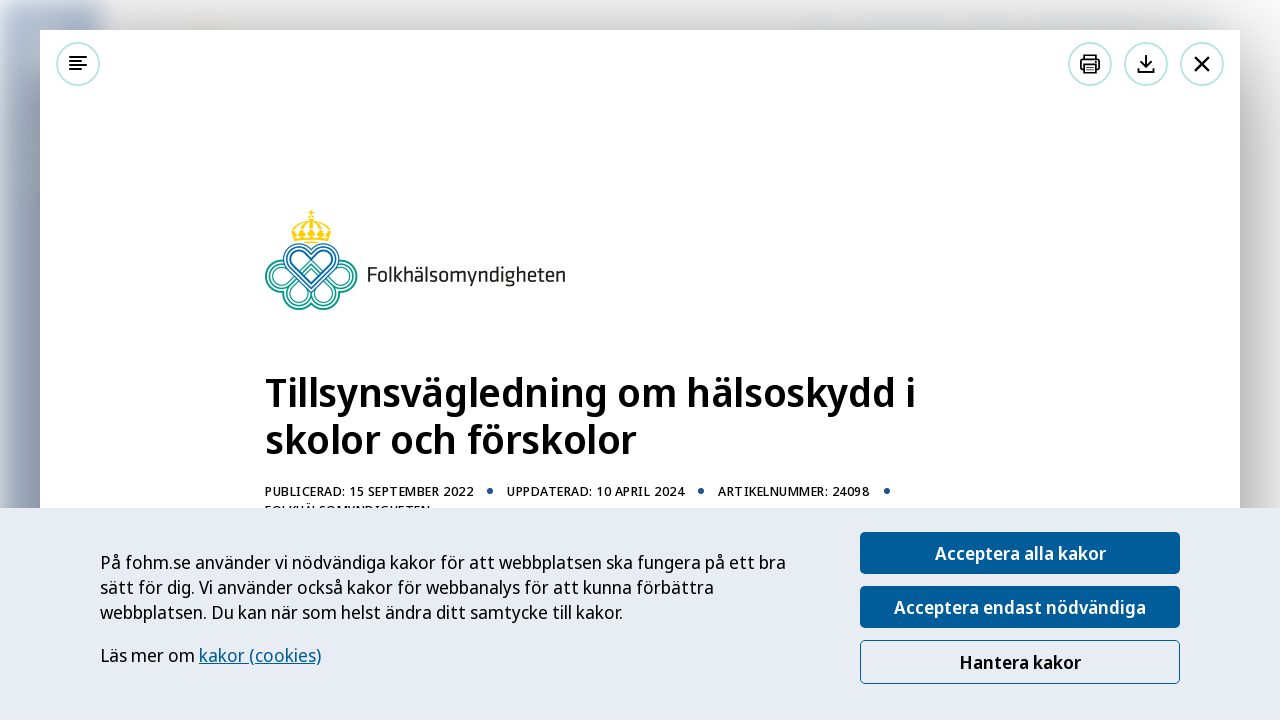

--- FILE ---
content_type: text/html; charset=utf-8
request_url: https://www.folkhalsomyndigheten.se/publikationer-och-material/publikationsarkiv/t/tillsynsvagledning-om-halsoskydd-i-skolor-och-forskolor/?pub=115733
body_size: 44049
content:

<!DOCTYPE HTML>
<html lang="sv">
<head>
    
<title>Tillsynsv&#xE4;gledning om h&#xE4;lsoskydd i skolor och f&#xF6;rskolor &#x2014; Folkh&#xE4;lsomyndigheten</title>
<meta charset="utf-8" />
<meta name="viewport" content="width=device-width, initial-scale=1" />
    <meta name="description" content="V&#xE4;gledningen tar upp relevant milj&#xF6;lagstiftning och framf&#xF6;rallt milj&#xF6;faktorer s&#xE5;som st&#xE4;dning och reng&#xF6;ring, luftkvalitet och ventilation, allergener, smittskydd och hygien. I v&#xE4;gledningen framg&#xE5;r exempel p&#xE5; vad som kan ing&#xE5; i verksamhetsut&#xF6;varens egenkontroll inom h&#xE4;lsoskydd och vad som kan kontrolleras vid tillsyn." />
    <link href="https://www.folkhalsomyndigheten.se/publikationer-och-material/publikationsarkiv/t/tillsynsvagledning-om-halsoskydd-i-skolor-och-forskolor/" rel="canonical" />
    <meta property="og:title" content="Tillsynsv&#xE4;gledning om h&#xE4;lsoskydd i skolor och f&#xF6;rskolor" />
    <meta name="og:description" content="V&#xE4;gledningen tar upp relevant milj&#xF6;lagstiftning och framf&#xF6;rallt milj&#xF6;faktorer s&#xE5;som st&#xE4;dning och reng&#xF6;ring, luftkvalitet och ventilation, allergener, smittskydd och hygien. I v&#xE4;gledningen framg&#xE5;r exempel p&#xE5; vad som kan ing&#xE5; i verksamhetsut&#xF6;varens egenkontroll inom h&#xE4;lsoskydd och vad som kan kontrolleras vid tillsyn." />
    <meta property="og:type" content="article" />
    <meta property="og:url" content="https://www.folkhalsomyndigheten.se/publikationer-och-material/publikationsarkiv/t/tillsynsvagledning-om-halsoskydd-i-skolor-och-forskolor/" />
    <meta property="og:image" content="https://www.folkhalsomyndigheten.se/mainweb/dist/images/share.png" />
    <meta name="pagetype" content="DigitalPublicationPage" />
    <meta name="google-site-verification" content="RuQQX1IUH0adoizeswjcNOpDYDk31OcYuLM5oNxNDPg" />

    <link rel="stylesheet" href="/Mainweb/dist/main.BmdEv3LY.css" nonce="7LRBbC2pUDlvUN/d5&#x2B;eefvdJ438VDkOFIZXVb2mpKwU=" />
    <link rel="stylesheet" media="print" href="/Mainweb/dist/print.DsW7A0E3.css" nonce="7LRBbC2pUDlvUN/d5&#x2B;eefvdJ438VDkOFIZXVb2mpKwU=" />
    <script id="Cookiebot" src="https://consent.cookiebot.com/uc.js" data-culture="sv" data-cbid="68414d2b-7cf3-4a24-9f87-f21e661abd48" data-blockingmode="auto" nonce="7LRBbC2pUDlvUN/d5&#x2B;eefvdJ438VDkOFIZXVb2mpKwU="></script>

    <!-- RekAI -->
    
<script data-cookieconsent="statistics" data-useconsent="true" defer src="https://static.rekai.se/5bd63f3a.js" nonce="7LRBbC2pUDlvUN/d5&#x2B;eefvdJ438VDkOFIZXVb2mpKwU="></script>
<script data-cookieconsent="statistics" src="https://static.rekai.se/addon/v3/rekai_autocomplete.min.js" nonce="7LRBbC2pUDlvUN/d5&#x2B;eefvdJ438VDkOFIZXVb2mpKwU="></script>
 
    <!-- End RekAI -->

    <!-- Extellio Tag Manager -->
    
<script data-cookieconsent="statistics" async id="ExtellioTagManager" nonce="7LRBbC2pUDlvUN/d5&#x2B;eefvdJ438VDkOFIZXVb2mpKwU=">
    var _mtm = window._mtm = window._mtm || [];
    _mtm.push({ 'mtm.startTime': (new Date().getTime()), 'event': 'mtm.Start' });

    function extellioCookieBotConsent(e) {
        if (Cookiebot.consent.statistics) {
            var d = document,
                g = d.createElement('script'),
                s = d.getElementsByTagName('script')[0];

            g.async = true;
            g.src = 'https://m.extellio.com/js/container_iYmZShdE.js';
            s.parentNode.insertBefore(g, s);

            g.onload = async function () {
                try {
                    // Wait for Extellio to initialize
                    await waitForExtellio();

                    window.extellio_actions.push(['rememberCookieConsentGiven']);
                } catch (error) {
                    console.error('Extellio failed to initialize:', error);
                }
            };
        } else {
            if (window.extellio && window.extellio_actions) {
                window.extellio_actions.push(['forgetCookieConsentGiven']);
            }
        }
    }

    async function waitForExtellio(maxRetries = 15, interval = 100) {
        let retries = 0;
        while (retries < maxRetries) {
            if (window.extellio && window.extellio_actions) {
                return;
            }
            await new Promise(resolve => setTimeout(resolve, interval));
            retries++;
        }
        throw new Error('Extellio did not initialize in time');
    }

    window.addEventListener('CookiebotOnAccept', extellioCookieBotConsent);
    window.addEventListener('CookiebotOnDecline', extellioCookieBotConsent);
</script>
    <!-- End Extellio Tag Manager -->
    
</head>
<body class="no-js  ">
    
    <nav class="focus-nav" aria-label="Hoppa till innehåll">
        <a href="#pageHeading" class="focus-nav__link">Till innehållet</a>
    </nav>
    

<nav class="navbar " aria-label="Navigeringsfält">
    <figure class="navbar__logo">
        <img src="/mainweb/dist/images/fohm-mobile-logo-white.svg" alt="Folkhälsomyndighetens logotyp" />
    </figure>
    <a class="navbar__logo navbar__logo--desktop" href="/" aria-label="Till startsidan, Folkhälsomyndigheten">
        <svg class="icon" aria-hidden="true"><use xlink:href="/Mainweb/dist/sprite.symbol.CxmZ_K63.svg#branding-symbol"></use></svg>
    </a>
    <div class="navbar__content">
            <form action="/sok/" method="GET" role="search" class="navbar__search-form h-hidden-medium-down" aria-label="Sök på webbplatsen">
                <div class="input input--search input--theme-blue">
                    <label for="page-search-sticky" class="h-visually-hidden">Sök på webbplatsen</label>
                    <input type="search" id="page-search-sticky" class="input__input" placeholder="Sök på webbplatsen">
                    <button type="submit" class="input__submit-btn" aria-label="Sök"></button>
                </div>
            </form>
        <button id="navbar-menu-toggle" aria-controls="navbar-flyout" aria-haspopup="true" aria-expanded="false" class="menu-toggle menu-toggle--light navbar__menu-toggle">
            <svg class="icon menu-toggle__icon menu-toggle__icon--closed" aria-hidden="true"><use xlink:href="/Mainweb/dist/sprite.symbol.CxmZ_K63.svg#hamburger"></use></svg>
            <svg class="icon menu-toggle__icon menu-toggle__icon--open" aria-hidden="true"><use xlink:href="/Mainweb/dist/sprite.symbol.CxmZ_K63.svg#cross"></use></svg>
            <span class="menu-toggle__label menu-toggle__label--closed">Meny</span>
            <span class="menu-toggle__label menu-toggle__label--open">Stäng</span>
        </button>
            <a href="?nav-open=true" class="menu-toggle__no-js menu-toggle__no-js--light">
                <svg class="icon menu-toggle__icon" aria-hidden="true"><use xlink:href="/Mainweb/dist/sprite.symbol.CxmZ_K63.svg#hamburger"></use></svg>
                <span class="menu-toggle__label">Meny</span>
            </a>
     </div>
</nav>
<div id="navbar-flyout" class="flyout ">
    <div class="navbar__inner">
        <nav class="menu" aria-label="Huvudmeny">
            


<ul class="menu__list menu__list--level-1">
            <li class="menu__item  ">
            <div class="menu__item-content">
                <a class="menu__link" href="/folkhalsorapportering-statistik/" >Statistik och data</a>
                    <button class="menu__item-toggle" aria-expanded="false" 
                        data-aria-controls="submenu-content-18918" 
                        data-submenu-endpoint="loadnavigationfragment?id=18918&amp;level=2"
                        data-expanded-false-label="Öppna undermeny för Statistik och data"
                        data-expanded-true-label="Stäng undermeny för Statistik och data">
                        <svg class="icon menu__item-toggle-icon menu__item-toggle-icon--plus">
                            <use xlink:href="/Mainweb/dist/sprite.symbol.CxmZ_K63.svg#plus"></use>
                        </svg>
                        <svg class="icon menu__item-toggle-icon menu__item-toggle-icon--minus">
                            <use xlink:href="/Mainweb/dist/sprite.symbol.CxmZ_K63.svg#minus"></use>
                        </svg>
                        <span class="h-visually-hidden menu__item-toggle-expanded-label">Öppna undermeny för Statistik och data</span>
                    </button>
            </div>
        </li>
        <li class="menu__item  ">
            <div class="menu__item-content">
                <a class="menu__link" href="/livsvillkor-levnadsvanor/" >Livsvillkor och levnadsvanor</a>
                    <button class="menu__item-toggle" aria-expanded="false" 
                        data-aria-controls="submenu-content-18919" 
                        data-submenu-endpoint="loadnavigationfragment?id=18919&amp;level=2"
                        data-expanded-false-label="Öppna undermeny för Livsvillkor och levnadsvanor"
                        data-expanded-true-label="Stäng undermeny för Livsvillkor och levnadsvanor">
                        <svg class="icon menu__item-toggle-icon menu__item-toggle-icon--plus">
                            <use xlink:href="/Mainweb/dist/sprite.symbol.CxmZ_K63.svg#plus"></use>
                        </svg>
                        <svg class="icon menu__item-toggle-icon menu__item-toggle-icon--minus">
                            <use xlink:href="/Mainweb/dist/sprite.symbol.CxmZ_K63.svg#minus"></use>
                        </svg>
                        <span class="h-visually-hidden menu__item-toggle-expanded-label">Öppna undermeny för Livsvillkor och levnadsvanor</span>
                    </button>
            </div>
        </li>
        <li class="menu__item  ">
            <div class="menu__item-content">
                <a class="menu__link" href="/mikrobiologi-laboratorieanalyser/" >Mikrobiologi och laboratorieanalyser</a>
                    <button class="menu__item-toggle" aria-expanded="false" 
                        data-aria-controls="submenu-content-18920" 
                        data-submenu-endpoint="loadnavigationfragment?id=18920&amp;level=2"
                        data-expanded-false-label="Öppna undermeny för Mikrobiologi och laboratorieanalyser"
                        data-expanded-true-label="Stäng undermeny för Mikrobiologi och laboratorieanalyser">
                        <svg class="icon menu__item-toggle-icon menu__item-toggle-icon--plus">
                            <use xlink:href="/Mainweb/dist/sprite.symbol.CxmZ_K63.svg#plus"></use>
                        </svg>
                        <svg class="icon menu__item-toggle-icon menu__item-toggle-icon--minus">
                            <use xlink:href="/Mainweb/dist/sprite.symbol.CxmZ_K63.svg#minus"></use>
                        </svg>
                        <span class="h-visually-hidden menu__item-toggle-expanded-label">Öppna undermeny för Mikrobiologi och laboratorieanalyser</span>
                    </button>
            </div>
        </li>
        <li class="menu__item  ">
            <div class="menu__item-content">
                <a class="menu__link" href="/smittskydd-beredskap/" >Smittskydd och beredskap</a>
                    <button class="menu__item-toggle" aria-expanded="false" 
                        data-aria-controls="submenu-content-18921" 
                        data-submenu-endpoint="loadnavigationfragment?id=18921&amp;level=2"
                        data-expanded-false-label="Öppna undermeny för Smittskydd och beredskap"
                        data-expanded-true-label="Stäng undermeny för Smittskydd och beredskap">
                        <svg class="icon menu__item-toggle-icon menu__item-toggle-icon--plus">
                            <use xlink:href="/Mainweb/dist/sprite.symbol.CxmZ_K63.svg#plus"></use>
                        </svg>
                        <svg class="icon menu__item-toggle-icon menu__item-toggle-icon--minus">
                            <use xlink:href="/Mainweb/dist/sprite.symbol.CxmZ_K63.svg#minus"></use>
                        </svg>
                        <span class="h-visually-hidden menu__item-toggle-expanded-label">Öppna undermeny för Smittskydd och beredskap</span>
                    </button>
            </div>
        </li>
        <li class="menu__item  ">
            <div class="menu__item-content">
                <a class="menu__link" href="/anmal-och-rapportera/" >Anm&#xE4;l och rapportera</a>
                    <button class="menu__item-toggle" aria-expanded="false" 
                        data-aria-controls="submenu-content-149271" 
                        data-submenu-endpoint="loadnavigationfragment?id=149271&amp;level=2"
                        data-expanded-false-label="Öppna undermeny för Anm&#xE4;l och rapportera"
                        data-expanded-true-label="Stäng undermeny för Anm&#xE4;l och rapportera">
                        <svg class="icon menu__item-toggle-icon menu__item-toggle-icon--plus">
                            <use xlink:href="/Mainweb/dist/sprite.symbol.CxmZ_K63.svg#plus"></use>
                        </svg>
                        <svg class="icon menu__item-toggle-icon menu__item-toggle-icon--minus">
                            <use xlink:href="/Mainweb/dist/sprite.symbol.CxmZ_K63.svg#minus"></use>
                        </svg>
                        <span class="h-visually-hidden menu__item-toggle-expanded-label">Öppna undermeny för Anm&#xE4;l och rapportera</span>
                    </button>
            </div>
        </li>
        <li class="menu__item  ">
            <div class="menu__item-content">
                <a class="menu__link" href="/regler-och-tillsyn/" >Regler och tillsyn</a>
                    <button class="menu__item-toggle" aria-expanded="false" 
                        data-aria-controls="submenu-content-149258" 
                        data-submenu-endpoint="loadnavigationfragment?id=149258&amp;level=2"
                        data-expanded-false-label="Öppna undermeny för Regler och tillsyn"
                        data-expanded-true-label="Stäng undermeny för Regler och tillsyn">
                        <svg class="icon menu__item-toggle-icon menu__item-toggle-icon--plus">
                            <use xlink:href="/Mainweb/dist/sprite.symbol.CxmZ_K63.svg#plus"></use>
                        </svg>
                        <svg class="icon menu__item-toggle-icon menu__item-toggle-icon--minus">
                            <use xlink:href="/Mainweb/dist/sprite.symbol.CxmZ_K63.svg#minus"></use>
                        </svg>
                        <span class="h-visually-hidden menu__item-toggle-expanded-label">Öppna undermeny för Regler och tillsyn</span>
                    </button>
            </div>
        </li>
        <li class="menu__item  ">
            <div class="menu__item-content">
                <a class="menu__link" href="/om-folkhalsa-och-folkhalsoarbete/" >Om folkh&#xE4;lsa och folkh&#xE4;lsoarbete</a>
                    <button class="menu__item-toggle" aria-expanded="false" 
                        data-aria-controls="submenu-content-91358" 
                        data-submenu-endpoint="loadnavigationfragment?id=91358&amp;level=2"
                        data-expanded-false-label="Öppna undermeny för Om folkh&#xE4;lsa och folkh&#xE4;lsoarbete"
                        data-expanded-true-label="Stäng undermeny för Om folkh&#xE4;lsa och folkh&#xE4;lsoarbete">
                        <svg class="icon menu__item-toggle-icon menu__item-toggle-icon--plus">
                            <use xlink:href="/Mainweb/dist/sprite.symbol.CxmZ_K63.svg#plus"></use>
                        </svg>
                        <svg class="icon menu__item-toggle-icon menu__item-toggle-icon--minus">
                            <use xlink:href="/Mainweb/dist/sprite.symbol.CxmZ_K63.svg#minus"></use>
                        </svg>
                        <span class="h-visually-hidden menu__item-toggle-expanded-label">Öppna undermeny för Om folkh&#xE4;lsa och folkh&#xE4;lsoarbete</span>
                    </button>
            </div>
        </li>
        <li class="menu__item  menu__item--expanded">
            <div class="menu__item-content">
                <a class="menu__link" href="/publikationer-och-material/" >Publikationer</a>
                    <button class="menu__item-toggle" aria-expanded="true" 
                        data-aria-controls="submenu-content-6196" 
                        data-submenu-endpoint="loadnavigationfragment?id=6196&amp;level=2"
                        data-expanded-false-label="Öppna undermeny för Publikationer"
                        data-expanded-true-label="Stäng undermeny för Publikationer">
                        <svg class="icon menu__item-toggle-icon menu__item-toggle-icon--plus">
                            <use xlink:href="/Mainweb/dist/sprite.symbol.CxmZ_K63.svg#plus"></use>
                        </svg>
                        <svg class="icon menu__item-toggle-icon menu__item-toggle-icon--minus">
                            <use xlink:href="/Mainweb/dist/sprite.symbol.CxmZ_K63.svg#minus"></use>
                        </svg>
                        <span class="h-visually-hidden menu__item-toggle-expanded-label">Öppna undermeny för Publikationer</span>
                    </button>
            </div>
                <div class="menu__list-wrapper menu__list-wrapper--visible" id="submenu-content-6196">
                    <ul class="menu__list menu__list--level-2">
                                <li class="menu__item  ">
            <div class="menu__item-content">
                <a class="menu__link" href="/publikationer-och-material/publikationer/" >S&#xF6;k publikationer</a>
            </div>
        </li>
        <li class="menu__item  ">
            <div class="menu__item-content">
                <a class="menu__link" href="/publikationer-och-material/borttagna-publikationer/" >Borttagna publikationer</a>
            </div>
        </li>
        <li class="menu__item  ">
            <div class="menu__item-content">
                <a class="menu__link" href="/publikationer-och-material/kundtjanst-och-kopvillkor/" >Kundtj&#xE4;nst och k&#xF6;pvillkor</a>
            </div>
        </li>
        <li class="menu__item  ">
            <div class="menu__item-content">
                <a class="menu__link" href="/publikationer-och-material/remisser-och-remissvar/" >Remisser och remissvar</a>
                    <button class="menu__item-toggle" aria-expanded="false" 
                        data-aria-controls="submenu-content-18693" 
                        data-submenu-endpoint="loadnavigationfragment?id=18693&amp;level=3"
                        data-expanded-false-label="Öppna undermeny för Remisser och remissvar"
                        data-expanded-true-label="Stäng undermeny för Remisser och remissvar">
                        <svg class="icon menu__item-toggle-icon menu__item-toggle-icon--plus">
                            <use xlink:href="/Mainweb/dist/sprite.symbol.CxmZ_K63.svg#plus"></use>
                        </svg>
                        <svg class="icon menu__item-toggle-icon menu__item-toggle-icon--minus">
                            <use xlink:href="/Mainweb/dist/sprite.symbol.CxmZ_K63.svg#minus"></use>
                        </svg>
                        <span class="h-visually-hidden menu__item-toggle-expanded-label">Öppna undermeny för Remisser och remissvar</span>
                    </button>
            </div>
        </li>
        <li class="menu__item  ">
            <div class="menu__item-content">
                <a class="menu__link" href="/publikationer-och-material/foreskrifter-och-allmanna-rad/" >F&#xF6;reskrifter och allm&#xE4;nna r&#xE5;d</a>
                    <button class="menu__item-toggle" aria-expanded="false" 
                        data-aria-controls="submenu-content-7040" 
                        data-submenu-endpoint="loadnavigationfragment?id=7040&amp;level=3"
                        data-expanded-false-label="Öppna undermeny för F&#xF6;reskrifter och allm&#xE4;nna r&#xE5;d"
                        data-expanded-true-label="Stäng undermeny för F&#xF6;reskrifter och allm&#xE4;nna r&#xE5;d">
                        <svg class="icon menu__item-toggle-icon menu__item-toggle-icon--plus">
                            <use xlink:href="/Mainweb/dist/sprite.symbol.CxmZ_K63.svg#plus"></use>
                        </svg>
                        <svg class="icon menu__item-toggle-icon menu__item-toggle-icon--minus">
                            <use xlink:href="/Mainweb/dist/sprite.symbol.CxmZ_K63.svg#minus"></use>
                        </svg>
                        <span class="h-visually-hidden menu__item-toggle-expanded-label">Öppna undermeny för F&#xF6;reskrifter och allm&#xE4;nna r&#xE5;d</span>
                    </button>
            </div>
        </li>
        <li class="menu__item  ">
            <div class="menu__item-content">
                <a class="menu__link" href="/publikationer-och-material/utblick-folkhalsa/" >Utblick folkh&#xE4;lsa</a>
            </div>
        </li>

                    </ul>
                </div>
        </li>

            <li class="menu__item menu__item--global-nav h-hidden-medium-up">
                <div class="menu__item-content">
                    <a class="menu__link" href="/nyheter-och-press/">Press</a>
                </div>
            </li>
            <li class="menu__item menu__item--global-nav h-hidden-medium-up">
                <div class="menu__item-content">
                    <a class="menu__link" href="/sprakversioner/teckensprak/">Teckenspr&#xE5;k</a>
                </div>
            </li>
            <li class="menu__item menu__item--global-nav h-hidden-medium-up">
                <div class="menu__item-content">
                    <a class="menu__link" href="/sprakversioner/lattlast/">L&#xE4;ttl&#xE4;st</a>
                </div>
            </li>
            <li class="menu__item menu__item--global-nav h-hidden-medium-up">
                <div class="menu__item-content">
                    <a class="menu__link" href="/sprakversioner/minoritetssprak/">Minoritetsspr&#xE5;k</a>
                </div>
            </li>
            <li class="menu__item menu__item--global-nav h-hidden-medium-up">
                <div class="menu__item-content">
                    <a class="menu__link" href="/the-public-health-agency-of-sweden/" lang="en">In English</a>
                </div>
            </li>
</ul>
             
            <button class="menu-toggle-tabloop">Stäng menyn</button>
        </nav>
    </div>
</div>




   


<div class="pubr pubr--mounted pubr--mounted-complete h-show-if-no-js">
	<div class="pubr-overlay pubr-overlay--mounted pubr-overlay--complete">
		<div class="pubr-overlay__inner">
			<div class="pubr-reader">
				<div class="pubr-reader__content">
					<main class="pubr-reader__main">
							<img src="/mainweb/dist/images/pubr-logo.png" class="pubr-reader__logo" alt="Folkhälsomyndigheten">
						
						<h1 class="pubr-reader__heading">Tillsynsv&#xE4;gledning om h&#xE4;lsoskydd i skolor och f&#xF6;rskolor</h1>
							<p class="pubr__subtitle"></p>
						<ul class="pubr-reader-meta">
							<li class="pubr-reader-meta__item">Publicerad: 15 september 2022</li>
								<li class="pubr-reader-meta__item">Uppdaterad: 10 april 2024</li>
								<li class="pubr-reader-meta__item">Artikelnummer: 24098</li>
							<li class="pubr-reader-meta__item">Folkhälsomyndigheten</li>
						</ul>
						<div class="pubr-reader-body">
							<div>
												<div>
						<h2>Om publikationen</h2>
					<div><p>Den här vägledningen om hälsoskydd i skolor och förskolor utgör ett hjälpmedel för miljö- och hälsoskyddsnämnderna i deras tillsyn enligt miljöbalken (1998:808). Den kan också användas av verksamhetsutövare och andra intresserade. Vägledningen kan tillämpas för alla sorters grundskolor, förskolor, gymnasieskolor, fritidshem, samt även öppna förskolor och öppen fritidsverksamhet.</p><p>Vägledningen tar upp relevant miljölagstiftning och framför allt miljöfaktorer såsom städning och rengöring, luftkvalitet och ventilation, allergener, smittskydd och hygien. I vägledningen framgår exempel på vad som kan ingå i verksamhetsutövarens egenkontroll inom hälsoskydd och vad som kan kontrolleras vid tillsyn. I texten finns hänvisningar till Folkhälsomyndighetens allmänna råd om inomhusmiljö. </p><p>Folkhälsomyndigheten är tillsynsvägledande myndighet i frågor som gäller hälsoskydd enligt miljöbalken, och har sedan tidigare gett vägledning i form av webbtexter om tillsyn av skolor och förskolor. Denna vägledning ersätter de tidigare publicerade webbtexterna.  </p><p>Projektledare på Folkhälsomyndigheten har varit utredare Lina Boström. I den slutliga handläggningen har enhetschefen Karin Ljung Björklund medverkat. </p><p>Folkhälsomyndigheten</p><p>Agneta Falk Filipsson</p><p>Avdelningschef Smittskydd och hälsoskydd</p></div>
				</div>	
				<div>
						<h2>Inledning</h2>
					<div><p>Barns milj&ouml;er, b&aring;de inomhus och utomhus, har stor betydelse f&ouml;r deras v&auml;lbefinnande och h&auml;lsa. Barn och unga tillbringar huvuddelen av sin tid inomhus, och skolbarn tillbringar uppskattningsvis 1&nbsp;000 timmar (27 veckor) per &aring;r i skolan (1). M&aring;nga barn uppger h&auml;lsorelaterade besv&auml;r som beror p&aring; inomhusmilj&ouml;n i skolan och detta har &ouml;kat med &aring;ren (1, 2). Inomhusmilj&ouml;n i dessa verksamheter skiljer sig fr&aring;n m&aring;nga andra inomhusmilj&ouml;er genom att m&aring;nga personer vistas samtidigt p&aring; en relativt liten yta. Detta st&auml;ller h&ouml;ga krav p&aring; bland annat ventilation och st&auml;dning f&ouml;r att undvika d&aring;lig luftkvalitet och h&ouml;ga halter av partiklar som kan p&aring;verka h&auml;lsan negativt.</p>
<p>Skolor och f&ouml;rskolor omfattas av milj&ouml;balken, vars &ouml;vergripande syfte &auml;r att skydda m&auml;nniskors h&auml;lsa och milj&ouml;n mot risk f&ouml;r ol&auml;genheter. Milj&ouml;- och h&auml;lsoskyddsn&auml;mnden ska i sin tillsyn &auml;gna s&auml;rskild uppm&auml;rksamhet &aring;t skolor och f&ouml;rskolor, enligt 45 &sect; i f&ouml;rordningen (1998:899) om milj&ouml;farlig verksamhet och h&auml;lsoskydd. Skolor och f&ouml;rskolor &auml;r anm&auml;lningspliktiga till den kommunala milj&ouml;- och h&auml;lsoskyddsn&auml;mnden i den kommun d&auml;r verksamheten ska drivas, enligt 38 &sect; i samma f&ouml;rordning.</p>
</div>
				</div>	
				<div>
<h3>Avgränsning</h3>					<div>
<p>V&auml;gledningen kan till&auml;mpas vid h&auml;lsoskyddstillsyn av skolor, f&ouml;rskolor och fritidshem som &auml;r anm&auml;lningspliktiga enligt 38 &sect; punkt 3 f&ouml;rordningen om milj&ouml;farlig verksamhet och h&auml;lsoskydd. V&auml;gledningen kan ocks&aring; till&auml;mpas vid h&auml;lsoskyddstillsyn av pedagogisk omsorg som drivs i s&auml;rskild lokal i f&ouml;rskoleliknande form. Dock omfattas dessa verksamheter inte av f&ouml;rordningen (1998:901) om verksamhetsut&ouml;vares egenkontroll (FVE) eftersom de inte &auml;r anm&auml;lningspliktiga enligt milj&ouml;balken. V&auml;gledningen omfattar inte tillsyn av lokaler f&ouml;r utbildning av vuxna, till exempel universitet och h&ouml;gskolor.</p>
</div>
				</div>	
				<div>
<h4>Andra tillsynsområden och aktuella lagar som vägledningen inte omfattar</h4>					<div>
<p>Utsl&auml;pp och st&ouml;rningar fr&aring;n skolor och f&ouml;rskolor som kan p&aring;verka m&auml;nniskors h&auml;lsa och milj&ouml;n i omgivningen, s&aring;som avfall, luftf&ouml;roreningar och buller utomhus och avlopp regleras ocks&aring; i milj&ouml;balken. Naturv&aring;rdsverket ger tillsynsv&auml;gledning i dessa fr&aring;gor. Havs- och vattenmyndigheten v&auml;gleder om sm&aring; enskilda avlopp.</p>
<p>V&auml;gledning och st&ouml;d (naturvardsverket.se)</p>
<p><a href="https://www.havochvatten.se/miljopaverkan-och-atgarder/miljopaverkan/fororeningar-och-farliga-amnen/avlopp.html">Sm&aring; avloppsanl&auml;ggningar (havochvatten.se)</a></p>
<p>Skolor och f&ouml;rskolor omfattas ocks&aring; av annan lagstiftning som inneb&auml;r att n&aring;gon form av anm&auml;lan eller tillst&aring;nd kr&auml;vs. H&auml;r f&ouml;ljer n&aring;gra exempel p&aring; andra lagar och tillsynsmyndigheter:</p>
<ul>
<li>Arbetsmilj&ouml;lagen (SFS 1977:1160) reglerar fysiska risker i skolor, till exempel ventilation, buller och st&auml;dning. Lagen g&auml;ller f&ouml;r b&aring;de elever och skolpersonal i grund- och gymnasieskolan, fr&aring;n och med f&ouml;rskoleklass, men inte f&ouml;r barn p&aring; f&ouml;rskola och fritids. Arbetsmilj&ouml;verket ger v&auml;gledning och ut&ouml;var tillsyn.<br><a href="https://www.av.se">Arbetsmilj&ouml;verkets webbplats (av.se)</a></li>
<li>Lagen (2018:2088) om tobak och liknande produkter reglerar r&ouml;kf&ouml;rbudet p&aring; till exempel skolg&aring;rdar. Kommunen ansvarar f&ouml;r tillsyn av r&ouml;kfria milj&ouml;er och Folkh&auml;lsomyndigheten ger tillsynsv&auml;gledning.<br><a href="/regler-och-tillsyn/tillsynsvagledning-och-stod/tillsynsvagledning-for-tobak-och-liknande-produkter-samt-tobaksfria-nikotinprodukter/vagledning-for-tillsyn-over-rokfria-miljoer/">V&auml;gledning f&ouml;r tillsyn &ouml;ver r&ouml;kfria milj&ouml;er</a></li>
<li>Livsmedelslagstiftningen reglerar hanteringen av dricksvatten och mat. Milj&ouml;- och h&auml;lsoskyddsn&auml;mnden ansvarar f&ouml;r tillsyn och Livsmedelverket ger tillsynsv&auml;gledning.<br><a href="https://www.livsmedelsverket.se/foretagande-regler-kontroll">Livsmedelsverkets webbplats (livsmedelsverket.se)</a></li>
<li>Plan- och bygglagstiftningen reglerar lekplatser n&auml;r de anl&auml;ggs, n&auml;r de &auml;ndras och under deras brukstid. Krav p&aring; s&auml;kerhet finns &auml;ven i produkts&auml;kerhetslagen (2004:451) n&auml;r det g&auml;ller lekredskap p&aring; lekplatser. Byggnadsn&auml;mnden har tillsyn &ouml;ver kraven i plan- och bygglagstiftningen och Konsumentverket &ouml;ver kraven i produkts&auml;kerhetslagen. Boverket ger v&auml;gledning. Boverket och Sveriges Kommuner och Regioner (SKR) har gemensamt tagit fram en skrift om regler f&ouml;r lekplatser och lekredskap.<br><a href="http://www.boverket.se/sv/om-boverket/publicerat-av-boverket/publikationer/2013/regler-i-sverige-for-lekplatser-och-lekredskap/">Regler i Sverige f&ouml;r lekplatser och lekredskap (boverket.se)</a> <br><a href="https://www.boverket.se/sv/PBL-kunskapsbanken/lov--byggande/tillsyn/exempel-pa-tillsynsomraden/lekplatser/">Lekplatser (boverket.se)</a></li>
<li>Str&aring;lskyddslagen (2018:396) reglerar vilka radonv&auml;rden som kan till&aring;tas. Milj&ouml;- och h&auml;lsoskyddsn&auml;mnden ansvarar f&ouml;r tillsyn och Str&aring;ls&auml;kerhetsmyndigheten ger tillsynsv&auml;gledning.<br><a href="https://www.stralsakerhetsmyndigheten.se/">Str&aring;ls&auml;kerhetsmyndighetens webbplats (stralsakerhetsmyndigheten.se)</a></li>
</ul>
</div>
				</div>	
				<div>
<h3>Läsanvisning och disposition</h3>					<div>
<p>V&auml;gledningens f&ouml;rsta kapitel handlar om milj&ouml;balkens regler och tillsyn av skolor och f&ouml;rskolor. Efter det kommer ett kapitel om st&auml;dning och reng&ouml;ring som &auml;r mer omfattande eftersom denna v&auml;gledning kompletterar Folkh&auml;lsomyndighetens allm&auml;nna r&aring;d (FoHMFS 2014:19) om st&auml;dning i skolor, f&ouml;rskolor, fritidshem och &ouml;ppen fritidsverksamhet. Sedan f&ouml;ljer ett antal kapitel om inomhusmilj&ouml;faktorer i bokstavsordning. Dessa har lite olika l&auml;ngd och inneh&aring;ll beroende p&aring; hur mycket kompletterande v&auml;gledning som redan finns p&aring; Folkh&auml;lsoh&auml;lsomyndighetens webbplats. Sist kommer ett kapitel som handlar om utemilj&ouml;n p&aring; skol- och f&ouml;rskoleg&aring;rdar och vilka faktorer som enligt milj&ouml;balken &auml;r viktiga att beakta vid till exempel lokalisering av en skola eller f&ouml;rskola.</p></div>
				</div>	
				<div>
						<h2>Milj&#xF6;balken, anm&#xE4;lningsplikt och tillsyn </h2>
					<div></div>
				</div>	
				<div>
<h3>Bestämmelser om hälsoskydd i miljöbalken</h3>					<div>
<p>I milj&ouml;balkens nionde kapitel finns s&auml;rskilda best&auml;mmelser om h&auml;lsoskydd som g&auml;ller f&ouml;r skolor och f&ouml;rskolor. Ol&auml;genhet f&ouml;r m&auml;nniskors h&auml;lsa &auml;r ett grundl&auml;ggande begrepp i h&auml;lsoskyddstillsynen som definieras i 9 kap 3 &sect; milj&ouml;balken. I milj&ouml;balken anges att bost&auml;der och lokaler f&ouml;r allm&auml;nna &auml;ndam&aring;l ska brukas p&aring; ett s&aring;dant s&auml;tt att ol&auml;genheter f&ouml;r m&auml;nniskors h&auml;lsa inte uppkommer, och de ska ocks&aring; h&aring;llas fria fr&aring;n ohyra och andra skadedjur (9 kap. 9 &sect;). Skolor och f&ouml;rskolor &auml;r exempel p&aring; lokaler f&ouml;r allm&auml;nna &auml;ndam&aring;l.</p>
<p><a href="/regler-och-tillsyn/tillsynsvagledning-och-stod/halsoskydd-vagledning-och-tillsyn/vagledning-om-miljobalkens-regler/">V&auml;gledning om milj&ouml;balken reger</a></p>
</div>
				</div>	
				<div>
<h3>Anmälningsplikt av skolor och förskolor</h3>					<div>
<p>Skolor och f&ouml;rskolor &auml;r anm&auml;lningspliktiga verksamheter enligt 38 &sect; f&ouml;rordning (1998:899) om milj&ouml;farlig verksamhet och h&auml;lsoskydd.</p>
<p>Den som vill driva en skola eller f&ouml;rskola ska g&ouml;ra en anm&auml;lan till kommunens milj&ouml;- och h&auml;lsoskyddsn&auml;mnd eller motsvarande minst sex veckor innan verksamheten startar. Kommunen ska i sin tillsyn, f&ouml;rutom att ta emot anm&auml;lan, ocks&aring; kontrollera att verksamheten f&ouml;ljer kraven i milj&ouml;balken.</p>
<p><a href="/regler-och-tillsyn/tillsynsvagledning-och-stod/halsoskydd-vagledning-och-tillsyn/vagledning-om-miljobalkens-regler/anmalningsplikt/">Anm&auml;lningspliktiga verksamheter enligt milj&ouml;balken</a></p>
</div>
				</div>	
				<div>
<h4>Pedagogisk omsorg omfattas inte av anmälningsplikt</h4>					<div>
<p>Pedagogisk omsorg &auml;r ett alternativ till f&ouml;rskola eller fritidshem. Det kan vara verksamhet d&auml;r personal tar hand om barnen i sitt eget hem, allts&aring; ett traditionellt familjedaghem. Det kan ocks&aring; vara olika flerfamiljsl&ouml;sningar. Pedagogisk omsorg kan ocks&aring; bedrivas i en s&auml;rskild lokal.</p>
<p>Ingen form av pedagogisk omsorg omfattas av anm&auml;lningsplikten i 38 &sect; f&ouml;rordningen om milj&ouml;farlig verksamhet och h&auml;lsoskydd. Pedagogisk omsorg som bedrivs i en s&auml;rskild lokal, i f&ouml;rskoleliknande form, kan dock r&auml;knas som en lokal f&ouml;r allm&auml;nna &auml;ndam&aring;l och omfattas d&aring; av milj&ouml;- och h&auml;lsoskyddsn&auml;mndens tillsyn. De omfattas ocks&aring; av Folkh&auml;lsomyndighetens allm&auml;nna r&aring;d (FoHMFS 2014:19) om st&auml;dning i skolor, f&ouml;rskolor, fritidshem och &ouml;ppen fritidsverksamhet, med undantag f&ouml;r de delar som r&ouml;r f&ouml;rordningen (1998:901) om verksamhetsut&ouml;vares egenkontroll.</p>
<p>Tillsyn utf&ouml;rs vanligtvis inte av pedagogisk omsorg som bedrivs i ett enskilt hem. Men milj&ouml;balken g&auml;ller och milj&ouml;- och h&auml;lsoskyddsn&auml;mnden kan beh&ouml;va utreda eventuella klagom&aring;l.</p>
<p><a href="https://www.skolverket.se/regler-och-ansvar/ansvar-i-skolfragor/pedagogisk-omsorg">Pedagogisk omsorg (skolverket.se)</a></p>
</div>
				</div>	
				<div>
<h3>Verksamhetsutövaren ansvarar för inomhusmiljön</h3>					<div>
<p>Verksamhetsut&ouml;varen &auml;r ansvarig f&ouml;r att verksamheten och inomhusmilj&ouml;n i lokalerna &auml;r s&aring; bra att barnens h&auml;lsa inte p&aring;verkas negativt. Det &auml;r verksamhetsut&ouml;varens ansvar att k&auml;nna till milj&ouml;balken och tillh&ouml;rande f&ouml;rfattningar som ber&ouml;r verksamheten, men &auml;ven andra lagar som ber&ouml;r verksamheten, till exempel str&aring;lskyddslagen, smittskyddslagen och livsmedelslagen. Milj&ouml;balken st&auml;ller krav p&aring; att en verksamhetsut&ouml;vare ska ha egenkontroll. Verksamhetsut&ouml;varen ska d&auml;rmed ha rutiner f&ouml;r att identifiera, uppt&auml;cka, f&ouml;rebygga och &aring;tg&auml;rda brister i sin verksamhet.</p>
<p>L&auml;s mer om egenkontroll i kapitlet Egenkontroll i skolor och f&ouml;rskolor.</p>
<p>F&ouml;r dig som ansvarar f&ouml;r eller driver en skola eller f&ouml;rskola har Folkh&auml;lsomyndigheten tagit fram en sammanfattande broschyr om egenkontroll av inomhusmilj&ouml;n:</p>
<p><a href="/publikationer-och-material/publikationsarkiv/e/egenkontroll-av-inomhusmiljon-i-skolan-och-forskolan--till-dig-som-driver-en-skola-eller-forskola/">Till dig som driver en skola eller f&ouml;rskola &ndash; Egenkontroll av inomhusmilj&ouml;n i skolan och f&ouml;rskolan</a></p>
</div>
				</div>	
				<div>
<h4>Vem är verksamhetsutövare för en skola eller förskola?</h4>					<div>
<p>Milj&ouml;balken inneh&aring;ller ingen klar definition av begreppet verksamhetsut&ouml;vare, men enligt r&auml;ttspraxis &auml;r verksamhetsut&ouml;varen den som har de faktiska och r&auml;ttsliga m&ouml;jligheterna att vidta en &aring;tg&auml;rd. B&aring;de fastighets&auml;gare och nyttjander&auml;ttshavare kan vara verksamhetsut&ouml;vare. Verksamhetsut&ouml;vare brukar vanligtvis definieras som de juridiska f&ouml;retag, organisationer eller fysiska personer som ansvarar f&ouml;r en verksamhet eller del av en s&aring;dan.</p>
<p>N&auml;r det g&auml;ller skolor och f&ouml;rskolor finns flera potentiella akt&ouml;rer som kan ses som verksamhetsut&ouml;vare. Inom skolv&auml;sendet kallas den som ansvarar f&ouml;r skolan eller f&ouml;rskolan f&ouml;r huvudman. Huvudman f&ouml;r offentliga skolor och f&ouml;rskolor &auml;r oftast kommunen. En kommunal n&auml;mnd &auml;r dock inte en juridisk person och kan d&auml;rmed inte betraktas som en verksamhetsut&ouml;vare. Detta enligt ett avg&ouml;rande i Mark- och milj&ouml;&ouml;verdomstolen (M 7937-19) (3). Domstolen har utg&aring;tt fr&aring;n tidigare praxis, n&auml;mligen att ett eventuellt f&ouml;rel&auml;ggande ska riktas mot kommunen men genom den kommunala n&auml;mnd som &auml;r ber&ouml;rd.</p>
<p>&Auml;ven regioner och staten kan vara huvudman f&ouml;r vissa skolor och f&ouml;rskolor, enligt skollagen. Ocks&aring; enskilda fysiska eller juridiska personer f&aring;r driva frist&aring;ende skolor och f&ouml;rskolor. Huvudman f&ouml;r frist&aring;ende skolor och f&ouml;rskolor kan vara en fysisk person, men vanligast &auml;r juridiska personer i form av organisationer av olika slag, till exempel olika f&ouml;renings- och f&ouml;retagsformer s&aring;som ekonomisk eller ideell f&ouml;rening, handelsbolag, aktiebolag eller stiftelse. Ut&ouml;ver offentliga och enskilda huvudm&auml;n kan ocks&aring; de fastighets&auml;gare som ansvarar f&ouml;r sk&ouml;tsel och underh&aring;ll av skol- och f&ouml;rskolebyggnader vara verksamhetsut&ouml;vare.</p>
<p>P&aring; Folkh&auml;lsomyndighetens webbplats hittar du mer information om begreppet verksamhetsut&ouml;vare:</p>
<p><a href="/regler-och-tillsyn/tillsynsvagledning-och-stod/halsoskydd-vagledning-och-tillsyn/vagledning-om-miljobalkens-regler/att-utova-tillsyn-enligt-miljobalken/">Att ut&ouml;va tillsyn enligt milj&ouml;balken</a></p>
</div>
				</div>	
				<div>
<h3>Tillsyn av skolor och förskolor</h3>					<div>
<p>Kommunernas milj&ouml;- och h&auml;lsoskyddsn&auml;mnder eller motsvarande &auml;r tillsynsmyndighet enligt milj&ouml;balken. Tillsynsmyndigheten ska kontrollera att skolor och f&ouml;rskolor f&ouml;ljer milj&ouml;balkens regler f&ouml;r inomhusmilj&ouml;. Tillsynen kan ut&ouml;vas genom att milj&ouml;- och h&auml;lsoskyddskontoret g&ouml;r inspektioner samt ger information och r&aring;d. Om det finns brister i en verksamhet, kan tillsynsmyndigheten st&auml;lla krav p&aring; att bristerna &aring;tg&auml;rdas. Det kan g&ouml;ras i form av f&ouml;rel&auml;gganden eller f&ouml;rbud att driva verksamhet och &aring;talsanm&auml;lan.</p>
<p>P&aring; Folkh&auml;lsomyndighetens webbplats hittar du mer information om sanktioner:</p>
<p><a href="/regler-och-tillsyn/tillsynsvagledning-och-stod/halsoskydd-vagledning-och-tillsyn/vagledning-om-miljobalkens-regler/sanktioner/">Sanktioner enligt milj&ouml;balken</a></p>
</div>
				</div>	
				<div>
<h4>Varför bör skolor och förskolor prioriteras vid tillsyn?</h4>					<div>
<p>Barn tillbringar en stor del av sin tid i skolor och f&ouml;rskolor och en hel del av verksamheterna har problem med inomhusmilj&ouml;n, till exempel fuktskador (1). Skolor och f&ouml;rskolor har ocks&aring; ofta h&ouml;gre halter av damm &auml;n andra arbetsmilj&ouml;er (4). Risken f&ouml;r vanliga folksjukdomar och besv&auml;r s&aring;som astma och allergi kan p&aring;verkas av den milj&ouml; som barnen vistas i. M&aring;nga barn uppger ocks&aring; h&auml;lsorelaterade besv&auml;r som beror p&aring; inomhusmilj&ouml;n i skolan och detta har &ouml;kat med &aring;ren (1, 2).</p>
<p>Barn &auml;r ofta k&auml;nsligare &auml;n vuxna f&ouml;r p&aring;verkan av fysiska och kemiska faktorer i den omgivande milj&ouml;n och har ocks&aring; sv&aring;rt att p&aring;verka vilka milj&ouml;er de vistas i. K&auml;nsligheten beror bland annat p&aring; att deras organ och organsystem kan vara under utveckling. Exponering f&ouml;r till exempel kemiska &auml;mnen tidigt i livet kan ge best&aring;ende effekter som ibland visar sig f&ouml;rst i vuxen &aring;lder. Barn riskerar ocks&aring; att exponeras mer f&ouml;r olika milj&ouml;faktorer &auml;n vuxna, eftersom de till exempel andas mer i f&ouml;rh&aring;llande till sin kroppsstorlek. Dessutom har barn andra s&auml;tt att bete sig och interagera med omgivningen &auml;n vuxna, vilket kan inneb&auml;ra en h&ouml;gre exponering f&ouml;r vissa milj&ouml;faktorer. I det f&ouml;rebyggande arbetet med barns milj&ouml;relaterade h&auml;lsa beh&ouml;ver alla dessa faktorer beaktas &ndash; fysiologi, beteende och m&ouml;jlighet att p&aring;verka sin vistelsemilj&ouml; &ndash; f&ouml;r att skapa milj&ouml;er som inte har negativ inverkan p&aring; barns h&auml;lsa utan i st&auml;llet fr&auml;mjar deras h&auml;lsa.</p>
<p>Barn och unga &auml;r en prioriterad grupp inom folkh&auml;lsopolitiken, och baserat p&aring; ovanst&aring;ende b&ouml;r inomhusmilj&ouml;er f&ouml;r barn och unga prioriteras vid tillsyn.</p>
</div>
				</div>	
				<div>
<h4>Tillsyn på plats</h4>					<div>
<p>Tillsynsmyndigheten v&auml;ljer sj&auml;lva hur tillsynen av skolor och f&ouml;rskolor ska genomf&ouml;ras. Vanligtvis inspekteras lokalerna visuellt. I mindre verksamheter kan inspekt&ouml;ren kontrollera samtliga utrymmen d&auml;r barnen vistas. I st&ouml;rre verksamheter kan inspekt&ouml;ren g&ouml;ra stickprov i olika delar av verksamheten, till exempel klassrum, grupprum, uppeh&aring;llsrum, toaletter, duschar och gymnastiksalar. Vid tillsyn p&aring; plats kan inspekt&ouml;ren kontrollera exempelvis st&auml;dning och st&auml;dbarhet, hygien, ventilation och underh&aring;ll. Vid tillsyn p&aring; plats kan inspekt&ouml;ren tala med personal och elever (p&aring; skolor) om hur de upplever inomhusmilj&ouml;n. I skolor kan man ocks&aring; kontakta elevr&aring;det. Om det finns ett allergiombud eller arbetsmilj&ouml;ombud kan det vara bra att tala &auml;ven med dem. Vid arbetsmilj&ouml;ronder eller skyddsronder kan klagom&aring;l ha kommit fram som &auml;r viktiga att k&auml;nna till vid inspektionen.</p>
</div>
				</div>	
				<div>
<h4>Tillsyn av egenkontroll</h4>					<div>
<p>Vid tillsyn av egenkontroll, s&aring; kallad systemtillsyn, g&aring;r inspekt&ouml;ren igenom verksamhetens rutiner i egenkontrollprogrammet samt tillh&ouml;rande dokumentation. Det &auml;r viktigt att kontrollera att rutinerna inte enbart finns p&aring; pappret utan &auml;ven f&ouml;ljs i verkligheten. Exempel p&aring; rutiner som kan kontrolleras &auml;r st&auml;dning och reng&ouml;ring, drift och underh&aring;ll av ventilation, buller, hygien och smitta och rutiner f&ouml;r att ta emot och hantera klagom&aring;l.</p>
<p>L&auml;s mer om egenkontroll i kapitlet Egenkontroll i skolor och f&ouml;rskolor.</p>
</div>
				</div>	
				<div>
<h4>Krav på åtgärder</h4>					<div>
<p>Vid konstaterade brister beh&ouml;ver milj&ouml;- och h&auml;lsoskyddsn&auml;mnden st&auml;lla krav p&aring; &aring;tg&auml;rder. Detta kan ske genom att verksamhetsut&ouml;varen f&aring;r ett f&ouml;rbud eller f&ouml;rel&auml;ggande. Inf&ouml;r dessa beslut beh&ouml;ver tillsynsmyndigheten alltid v&auml;ga risken f&ouml;r ol&auml;genheter f&ouml;r m&auml;nniskors h&auml;lsa mot andra konsekvenser av beslutet, enligt rimlighetsavv&auml;gningen i milj&ouml;balken 2 kap. 7 &sect;.</p></div>
				</div>	
				<div>
						<h2>Egenkontroll i skolor och f&#xF6;rskolor</h2>
					<div><p>Egenkontroll enligt miljöbalken är ett förebyggande arbete där verksamhetsutövaren fortlöpande ska planera och kontrollera sin verksamhet för att motverka och förebygga hälsoproblem och skador på miljön.</p>
<p>Miljöbalkens bestämmelser om egenkontroll finns i 26 kap. 19 §, och tillsammans med de allmänna hänsynsreglerna utgör de grunden för verksamhetsutövarens egenkontroll. Eftersom skolor och förskolor är anmälningspliktiga verksamheter, omfattas de även av kraven på egenkontroll enligt förordning (1998:901) om verksamhetsutövares egenkontroll (FVE). Pedagogisk omsorg som bedrivs i lokal i förskoleliknande form omfattas enbart av bestämmelsen om egenkontroll i 29 kap. 19 § eftersom de inte är anmälningspliktiga. Egenkontroll ska vara ett ständigt pågående arbete som ska planeras, genomföras, följas upp och kontinuerligt förbättras.</p>
<p><a href="https://www.riksdagen.se/sv/dokument-lagar/dokument/svensk-forfattningssamling/forordning-1998901-om-verksamhetsutovares_sfs-1998-901">Förordning (1998:901) om verksamhetsutövares egenkontroll (riksdagen.se)</a></p>
</div>
				</div>	
				<div>
<h3>Vem ansvarar för egenkontrollen?</h3>					<div>
<p>Ansvaret för egenkontrollen ligger hos den som driver skolan eller förskolan, verksamhetsutövaren, men kan även vara delat mellan den som driver verksamheten och fastighetsägaren. I verksamhetsutövarens egenkontroll ska det framgå vem som är ansvarig för vad när det gäller de åtgärder som behöver utföras.</p>
<p>För den som ansvarar för eller driver en skola eller förskola har Folkhälsomyndigheten tagit fram en sammanfattande broschyr om egenkontroll: <a href="/publikationer-och-material/publikationsarkiv/e/egenkontroll-av-inomhusmiljon-i-skolan-och-forskolan--till-dig-som-driver-en-skola-eller-forskola/">Till dig som driver en skola eller förskola – Egenkontroll av inomhusmiljön i skolan och förskolan</a></p>
</div>
				</div>	
				<div>
<h3>Rutiner i egenkontrollen i skolan och förskolan</h3>					<div>
<p>Enligt förordning (1998:901) om verksamhetsutövarens egenkontroll (FVE) ska egenkontrollen i en skola eller förskola innehålla följande:</p>
<ul>
<li>en fastställd och dokumenterad fördelning av det organisatoriska ansvaret (FVE § 4)</li>
<li>rutiner för att fortlöpande kontrollera att utrustning med mera för drift och kontroll hålls i gott skick, för att förebygga olägenheter för människors hälsa och miljön (FVE § 5)</li>
<li>att fortlöpande och systematiskt undersöka och bedöma riskerna med verksamheten från hälso- och miljösynpunkt, och dokumentera resultatet (FVE § 6)</li>
<li>en förteckning över kemiska produkter som kan innebära risker från hälso- och miljösynpunkt (FVE §7) (Naturvårdsverket ger vägledning om detta).</li>
</ul>
<p>För en skola eller förskola kan detta innebära att det finns en dokumenterad ansvarsfördelning för till exempel fastighetsfrågor och städning och att det i egenkontrollen finns rutiner för</p>
<ul>
<li>undersökning, uppföljning, utvärdering och kontroll av faktorer som ventilation och luftkvalitet, städning, rengöring, hygien, legionella, temperatur, radon och buller</li>
<li>kommunikation med fastighetsägaren, till exempel felanmälan av fastighetsfrågor</li>
<li>drift och underhåll av byggnader och inredning, till exempel ventilation, system för uppvärmning och vatten</li>
<li>att ta emot och hantera klagomål på till exempel luftkvalitet, städning, buller eller temperatur</li>
<li>att ta reda på hur barn och personal upplever inomhusmiljön i skolan eller förskolan</li>
<li>allergiförebyggande arbete och regelbundna allergironder</li>
<li>åtgärder vid driftstörningar, till exempel vädringsrutiner vid driftstörning av ventilationssystemet</li>
<li>kontakt med miljö- och hälsoskyddsnämnden vid driftstörningar.</li>
</ul>
<p><a href="/regler-och-tillsyn/tillsynsvagledning-och-stod/halsoskydd-vagledning-och-tillsyn/vagledning-om-miljobalkens-regler/egenkontroll/">Mer om egenkontroll enligt miljöbalken</a></p></div>
				</div>	
				<div>
						<h2>St&#xE4;dning och reng&#xF6;ring</h2>
					<div><p>Städning och rengöring är viktigt för att inomhusmiljön ska vara bra och människor inte ska drabbas av besvär eller bli sjuka. Denna vägledning kompletterar Folkhälsomyndighetens allmänna råd om städning i skolor, förskolor, fritidshem och öppen fritidsverksamhet. I råden finns riktvärden för frekvens och omfattning av städning med mera.</p>
<p><a href="/publikationer-och-material/publikationsarkiv/f/folkhalsomyndighetens-allmanna-rad-fohmfs-2014-19/">Folkhälsomyndighetens allmänna råd om städning i skolor, förskolor, fritidshem och öppen fritidsverksamhet FoHMFS 2014:19</a></p>
</div>
				</div>	
				<div>
<h3>Varför städa?</h3>					<div>
<p>Ändamålet med städning är att minska förekomsten av partiklar och föroreningar från inomhusmiljön. Skol- och förskolemiljöer har ofta högre halter av damm än andra arbetsmiljöer (4). Bristfällig städning kan ge upphov till kliande ögon, irriterade slemhinnor och allmän trötthet. Personer med astma, allergi och annan överkänslighet kan få förvärrade besvär i lokaler med dålig städning.</p>
<p>Damm kan, förutom att vara irriterande i sig, även innehålla många olika ämnen som kan påverka människors hälsa negativt, som mögel, kvalster, bakterier och virus, pollen, pälsdjursallergener med mera.</p>
<p>Även olika kemiska ämnen som kan vara negativa för hälsan kan finnas bundna till dammpartiklar. Det kan till exempel finnas hormonstörande ämnen som mjukgörare från plaster och flamskyddsmedel från elektronik och textilier. Både det luftburna dammet och det som finns på golv, väggar, hyllor, armaturer med mera har betydelse för luftkvaliteten. Det är viktigt med regelbunden städning, eftersom luftburet damm som inte ventileras bort samlas på ytor och kan virvla upp och bli inandningsbart igen vid aktiviteter i rummet. Exponering för kemikalier genom damm kan även ske via huden och munnen, vilket kan vara en viktig exponeringsväg för särskilt mindre barn.</p>
<p>Du kan läsa mer om astma och allergi i skola och förskola i kapitlet Astma och allergi.</p>
<p>En välstädad miljö har också betydelse för smittspridningen. För att bryta smittvägar och minska risken för smittspridning är det särskilt viktigt att rengöra till exempel toaletter, hygienutrymmen, tagytor och leksaker.</p>
<p>Du kan läsa mer om vad som är särskilt viktigt att rengöra för att bryta smittvägar i kapitlet Hygien och smitta<em>.</em></p>
<p>Vägledning finns också i <a href="/publikationer-och-material/publikationsarkiv/t/tillsynsvagledning-om-hygien-och-objektburen-smitta-/">Tillsynsvägledning om hygien och objektburen smitta – förebyggande hälsoskyddstillsyn</a>.</p>
</div>
				</div>	
				<div>
<h3>Städrutiner för skolor och förskolor</h3>					<div>
<p>En städrutin kan till exempel beskriva vilken städmetod som ska användas och hur ofta man ska städa olika delar av lokalerna. Detta måste bedömas utifrån bland annat lokalens utformning och hur man använder lokalerna. En utgångspunkt är att lokaler som används stadigvarande i skolor och förskolor behöver städas dagligen, och att hygienutrymmen och andra särskilt belastade miljöer kan behöva städas flera gånger dagligen.</p>
</div>
				</div>	
				<div>
<h3>Lokalens städbarhet</h3>					<div>
</div>
				</div>	
				<div>
<h4>Lokalens planering</h4>					<div>
<p>Enligt Folkhälsomyndighetens allmänna råd om städning bör en lokal planeras så att den blir så lättstädad som möjligt. Golvytor ska kunna rengöras med moppar eller städmaskiner. Det är bra om prång och vinklar undviks, eller är avrundade, för att underlätta städning. Elkablar kan med fördel dras bakom lister, och det är bra om toaletter och handfat är vägghängda.</p>
<p>Entréer bör utformas så att smutsen stängs ute och hindras att komma in i byggnaden.</p>
<p>Entrén kan till exempel delas in i tre zoner:</p>
<ul>
<li>en zon för avskrapning av smuts från skorna (avskrapningsgaller utanför dörren)</li>
<li>en zon för avtorkning (gummilamellmatta, turfmatta eller liknade innanför dörren)</li>
<li>en matta för uppsugning av vatten (textilmatta innerst), där man kan ta två till tre steg.</li>
</ul>
</div>
				</div>	
				<div>
<h4>Material och ytskikt</h4>					<div>
<p>Enligt det allmänna rådet om städning bör lokalerna vara utformade så att städning underlättas. Det innebär att ytskikt bör vara släta och enkla att rengöra. Ytskikt på golv, bänkar, bord och hyllor med mera ska kunna tåla daglig rengöring utan att försämras. Städningen underlättas om antalet olika golvmaterial begränsas, eftersom olika golv kan kräva olika städmetod.</p>
<p>Ytskikt av textil på till exempel bullerabsorbenter, anslagstavlor, väggar med mera bör undvikas, eftersom dessa samlar damm och är svåra att rengöra. Det finns effektiva absorbenter för att dämpa buller och förbättra akustik som inte har textila ytor. Väggar av tegel och horisontellt liggande paneler samlar också damm och bör undvikas vid nyproduktion och ombyggnad av skolor och förskolor. Rutiner för att rengöra ytor som samlar damm bör finnas i städschemat och i skolans eller förskolans egenkontrollprogram.</p>
</div>
				</div>	
				<div>
<h4>Inredning</h4>					<div>
<p>Skåp med luckor är att föredra framför öppna hyllor som samlar damm och som dessutom kan vara svåra att rengöra. Bäst är skåp som går från golv till tak för att undvika horisontella ytor ovanpå skåpen och springor under där dammet kan samlas. Ju färre saker, stolar och bord med mera som finns i en lokal, desto enklare och effektivare blir städningen. I hygienutrymmen och på toaletter bör inredningen vara slät och lätt att rengöra. Det är bra om installationer och inredning är monterade på väggen.</p>
<p>Heltäckningsmattor och andra textila golv bör undvikas i skolor och förskolor, enligt det allmänna rådet om städning. En heltäckningsmatta kan i början ha en dammsamlande effekt som gör att mängden uppvirvlat damm minskar. Heltäckningsmattor kan dock vara en grogrund för kvalster och samla allergiframkallande ämnen och damm som kan vara svåra att avlägsna. Textil inredning som mattor, stoppade möbler, kuddar och gardiner samlar damm och bör användas så sparsamt som möjligt. Det är bäst om textila mattor (med undantag för entrémattor) och textila golv begränsas till miljöer med måttlig nedsmutsning och som rengörs ofta och grundligt.</p>
</div>
				</div>	
				<div>
<h4>Förvaring av städutrustning</h4>					<div>
<p>Städutrustning som förvaras i skolan eller förskolan kan med fördel förvaras i ett särskilt utrymme, ett städförråd. Det bör finnas rutiner för att städa städförråden i skolans eller förskolans egenkontrollprogram. Läs mer om förvaring och hantering av städutrustning i Folkhälsomyndighetens vägledning om hygien och objektburen smitta.</p>
<p><a href="/publikationer-och-material/publikationsarkiv/t/tillsynsvagledning-om-hygien-och-objektburen-smitta-/">Tillsynsvägledning om hygien och objektburen smitta – förebyggande hälsoskyddstillsyn</a></p>
</div>
				</div>	
				<div>
<h3>Städfrekvens – städbehov</h3>					<div>
</div>
				</div>	
				<div>
<h4>Daglig städning</h4>					<div>
<p>Enligt Folkhälsomyndighetens allmänna råd om städning bör lokaler som används stadigvarande städas dagligen. Det kan handla om lokaler som lekrum, klassrum, grupprum, korridorer, fritidslokaler, gymnastiklokaler, omklädningsrum och duschrum. Det som bör städas dagligen i lokalerna är lättåtkomliga ytor, till exempel golv, bord, bänkar och stolar. Även ytor man tar i ofta, såsom dörrhandtag och lysknappar, bör rengöras varje dag. Hygienutrymmen som toaletter och skötrum bör städas minst en gång per dag, och oftare om belastningen är hög. Skötbord, pottor och andra ytor där risken för smittspridning är särskilt hög bör rengöras efter varje användning. Om det finns stoppade möbler, textila mattor med mera, bör dessa dammsugas dagligen för att motverka att damm och allergener från pälsdjur och pollen samlas.</p>
</div>
				</div>	
				<div>
<h4>Storstädning</h4>					<div>
<p>Enligt Folkhälsomyndighetens allmänna råd om städning bör storstädning ske regelbundet. Det kan vara lämpligt att vissa moment av storstädningen utförs två till tre gånger per år. Andra moment kan behöva utföras mer löpande under året, beroende på vilken belastning verksamheten utsätts för. I skolor och även förskolor kan det vara lämpligt att storstäda under loven, då verksamheten håller stängt eller antalet barn ofta är färre. I verksamhetens egenkontroll och städschema bör det finnas rutiner för hur och när storstädning ska utföras i skolans samtliga lokaler.</p>
<p>Exempel på moment som kan behöva utföras två till tre gånger per år:</p>
<ul>
<li>Grundlig städning, rengöring och behandling av golv. Golv av linoleum, plast och sten kan behöva ytbehandlas med till exempel vax eller polish. Generellt bör golvtillverkarens rekommendationer för vård av golv följas.</li>
<li>Djuprengöring av textila mattor. Detta kan göras på plats eller så kan mattorna skickas på tvätt.</li>
<li>Tvätt eller byte av gardiner.</li>
<li>Rengöring av möbler och inredning med stoppad klädsel. Avtagbar klädsel tvättas.</li>
</ul>
<p>Beroende på belastning och därmed mängden ansamlat damm kan vissa moment behöva utföras flera gånger per år. Exempel på moment:</p>
<ul>
<li>Dammtorkning av ytor på hög höjd, till exempel på ovansidor av skåp och höga hyllor, belysningsarmaturer och ventilationsrör.</li>
<li>Rengöring av till- och frånluftsdon för ventilation.</li>
</ul>
</div>
				</div>	
				<div>
<h4>Rengöring av gymnastikredskap och leksaker</h4>					<div>
<p>Regelbunden rengöring av gymnastikredskap bör ingå i verksamheten egenkontroll, enligt det allmänna rådet om städning. Det är lämpligt att anpassa rengöringen efter både hur ofta de används (belastning) och hur de används. Till exempel kan det behövas rengöring av ytor som barnens kropp kommer i kontakt med, såsom gymnastikmattor. Det är också bra om ytor som många tar i, exempelvis handtag på racketar och romerska ringar, rengörs efter behov. Om det finns synlig ingrodd smuts på redskapen rengörs de för sällan.</p>
<p>Regelbunden rengöring av leksaker bör, enligt det allmänna rådet, ingå i verksamhetens egenkontroll. Hur ofta leksaker bör rengöras beror på hur mycket de används och barnens ålder. Små barn stoppar ofta leksaker i munnen, vilket ökar risken för smittspridning. Vid utbrott av vissa smittor kan leksaker behöva rengöras oftare eller plockas bort en tid. Läs mer om rengöring av leksaker i Folkhälsomyndighetens vägledning om hygien och objektburen smitta.</p>
<p><a href="/publikationer-och-material/publikationsarkiv/t/tillsynsvagledning-om-hygien-och-objektburen-smitta-/">Tillsynsvägledning om hygien och objektburen smitta – förebyggande hälsoskyddstillsyn</a></p>
</div>
				</div>	
				<div>
<h3>Städmetoder</h3>					<div>
<p>Städmetoderna bör, enligt det allmänna rådet, vara effektiva när det gäller att minska förekomsten av damm, mikroorganismer och andra föroreningar. Val av städmetod bör även anpassas till olika materials och ytskikts egenskaper och tålighet. Till exempel är golv av linoleum speciellt känsliga för vatten, och våttorkning bör i möjligaste mån undvikas. Städmetoderna bör se till att så lite damm som möjligt virvlas upp och vid dammsugning av stoppade möbler och mattor bör dammsugare med effektiva filter eller centraldammsugare användas. I övrigt ska verksamhetsutövaren följa leverantörens anvisningar för att rengöra textila mattor och heltäckningsmattor.</p>
<p>Läs mer om städmetoder, rengöringsmedel och eventuell desinfektion av ytor i Folkhälsomyndighetens vägledning om hygien och objektburen smitta.</p>
<p><a href="/publikationer-och-material/publikationsarkiv/t/tillsynsvagledning-om-hygien-och-objektburen-smitta-/">Tillsynsvägledning om hygien och objektburen smitta – förebyggande hälsoskyddstillsyn</a></p>
</div>
				</div>	
				<div>
<h3>Bedömning av städning</h3>					<div>
<p>I tillsynen av städning i skolor och förskolor bör man utgå från Folkhälsomyndighetens allmänna råd om städning. Frekvensen för städning behöver anpassas till den belastning som lokalerna utsätts för av elever, barn, personal och verksamhet.</p>
<p>Tillsynen av städningen bygger huvudsakligen på systemtillsyn, på kontroll av vilka rutiner för städning som finns i verksamhetsutövarens egenkontroll och på faktiska inspektioner i lokalerna. Det är viktigt att inte bara stämma av med rektor eller ansvariga utan även tala med personal, elever och elevråd (i skolor) och eventuella arbetsmiljö- och allergiombud om hur de upplever städning och förekomst av damm.</p>
<p>För att avgöra om städningen är tillfredsställande behöver lokalerna inspekteras och visuellt bedömas. Inspektionen kan ge en allmän bild av hur städningen fungerar och om rutinerna följs. Det är lämpligt att kontrollera om städrutinerna är tillräckligt omfattande och ändamålsenliga samt om städfrekvensen är tillräckligt hög. Inför inspektionen kan man begära in städschemat för att få en bild av vilken städning som utförs i skolan. Det kan ibland vara svårt att visuellt bedöma om städningen är tillräcklig.</p>
<p>Här följer några indikationer:</p>
<ul>
<li>Lager av damm, anhopningar av smuts, ingrodd smuts på ytor som bör städas dagligen.</li>
<li>Tjocka lager av damm på högt belägna ytor.</li>
<li>Lager av damm under soffor och låga möbler som är svåra att städa under.</li>
<li>Tydlig lukt av urin, dålig lukt, ingrodd smuts och damm på toaletter.</li>
<li>Ingrodd smuts, gråaktig hinna på tagytor, inredning, utrustning och leksaker.</li>
</ul>
</div>
				</div>	
				<div>
<h4>Rättsfall om städning i skolor och förskolor</h4>					<div>
<p>Det finns tre rättsfall från mark- och miljödomstolen i Nacka tingsrätt om städning i skolor och förskolor. De är förvisso inte vägledande på samma vis som praxis från Mark- och miljööverdomstolen, men kan ändå ge viss vägledning vid tillsyn och bedömning av städning i skolor och förskolor.</p>
<p>I ett rättsfall (M 1624-20) (5) från 2020 om städning av golv i en förskola ansåg domstolen att daglig städning bör vara utgångspunkt för städfrekvens, mot bakgrund av att det anges i Folkhälsomyndighetens allmänna råd om städning i skolor, förskolor, fritidshem och öppen fritidsverksamhet.</p>
<p>I ett annat rättsfall (M 9379-20) (6) från 2021 ansåg domstolen att daglig städning av fönsterbrädor och hyllor skulle utföras i en skola. Domstolen utgick från skrivelsen i Folkhälsomyndighetens allmänna råd om att städning bör utföras dagligen. Domstolen instämde i tillsynsmyndighetens bedömning att hyllor och fönsterbrädor får anses omfattas av begreppet ”lättåtkomliga ytor”. Grunden för bedömningen var att daglig rengöring av lättåtkomliga ytor, såsom hyllor och fönsterbrädor, ansågs vara en skälig åtgärd för att minska risken för olägenheter för människors hälsa. Vidare bedömdes nyttan med åtgärden väga över kostnaderna för densamma.</p>
<p>I ett rättsfall (M 1668-19) (7) från 2019 där tillsynsmyndigheten utfärdat ett generellt föreläggande om städning för flera skolor, ansåg domstolen att utredningen inte var tillräcklig för att motivera ett generellt föreläggande för flera skolor. Domstolen ansåg att tillsynsmyndighetens utredning var bristfällig och att den inte kunde styrka de brister som uppgavs i föreläggandet eller vid vilka av de inspekterade skolorna dessa fanns.</p>
<p>Slutsatsen av dessa rättsfall är att:</p>
<ul>
<li>daglig städning av till exempel golv och lättåtkomliga ytor bör vara utgångspunkten för bedömning av städfrekvens</li>
<li>det alltid är viktigt att göra en ordentlig utredning och dokumentera väl, med tillsyn av både rutiner i egenkontroll och inspektion på plats.</li>
</ul></div>
				</div>	
				<div>
						<h2>Astma och allergi</h2>
					<div><p>Det h&auml;r kapitlet &auml;r undantaget verksamheter med s&auml;rskild djur- och lantbruksinriktning, till exempel lantbruksgymnasium, i de delar som r&ouml;r allergener fr&aring;n p&auml;lsdjur.</p>
<p>I en skolklass med 30 barn har i genomsnitt tre barn astma, fyra har allergisk snuva och tv&aring; har f&ouml;do&auml;mnes&ouml;verk&auml;nslighet (4). Anpassningen av milj&ouml; och f&ouml;da utg&ouml;r viktiga delar f&ouml;r att f&ouml;rebygga besv&auml;r. Individer med allergi och annan &ouml;verk&auml;nslighet utg&ouml;r en k&auml;nslig grupp som det ska tas s&auml;rskild h&auml;nsyn till, enligt f&ouml;rarbeten till best&auml;mmelserna om h&auml;lsoskydd i milj&ouml;balken (8).</p>
<p>L&auml;s mer om inomhusmilj&ouml;ns betydelse f&ouml;r allergi hos barn i publikationen: <a href="/publikationer-och-material/publikationsarkiv/a/allergi-i-skola-och-forskola/">Allergi i skola och f&ouml;rskola</a></p>
</div>
				</div>	
				<div>
<h3>Beakta riskfaktorer för astma och allergi redan vid planering och lokalisering av en verksamhet</h3>					<div>
<p>Riskfaktorer f&ouml;r astma och allergi &auml;r viktiga att ta h&auml;nsyn till redan vid planering och lokalisering av en skola eller f&ouml;rskola, n&auml;r tillsynsmyndigheten handl&auml;gger en anm&auml;lan enligt 38 &sect; f&ouml;rordningen om milj&ouml;farlig verksamhet och h&auml;lsoskydd eller deltar i ett byggsamr&aring;d. Lokalisering av en skola eller f&ouml;rskola kan ha betydelse ur allergisynpunkt, till exempel om den placeras n&auml;ra djurh&aring;llning.</p>
<p>Folkh&auml;lsomyndigheten har en v&auml;gledning om h&auml;sth&aring;llning som kan anv&auml;ndas som underlag vid bed&ouml;mningen: <a href="/regler-och-tillsyn/tillsynsvagledning-och-stod/halsoskydd-vagledning-och-tillsyn/tillsynsvagledning-om-halsoskydd-for-olika-typer-av-verksamheter/tillsynsvagledning-om-verksamheter-med-hastar/">Tillsynsv&auml;gledning om verksamheter med h&auml;star</a></p>
<p>Det kan ocks&aring; ha betydelse att planera g&aring;rdsmilj&ouml;n n&auml;r en ny verksamhet anl&auml;ggs, och till exempel undvika vanliga allergiframkallande v&auml;xter n&auml;ra f&ouml;nster eller friskluftsintag. Dock har gr&ouml;na skolg&aring;rdar med tr&auml;d och v&auml;xtlighet m&aring;nga f&ouml;rdelar, se kapitlet Utemilj&ouml;. P&aring; Pollenrapporten listas de v&auml;xtgrupper i Sverige som anses vara allergiframkallande, vilket kan anv&auml;ndas som underlag vid planering.</p>
<p><a href="https://pollenrapporten.se/ompollen/allergiframkallandepollen.4.314e02dd13d69872ec083.html">Pollenrapporten.se</a></p>
<p>Vid planering av en ny skola eller f&ouml;rskola &auml;r det ocks&aring; viktigt att beakta materialval, inredning, utformning, ytskikt och ventilation.</p>
<p>Mer underlag f&ouml;r bed&ouml;mning av lokaler, material och inredning och st&auml;dbarhet finns i kapitlet St&auml;dning och reng&ouml;ring. L&auml;s mer om ventilation i kapitlet Ventilation och luftkvalitet.</p>
</div>
				</div>	
				<div>
<h3>Rutiner för att minska risk för astma och allergi hos elever och barn</h3>					<div>
<p>Det &auml;r bra om egenkontrollen i skola eller f&ouml;rskola omfattar ett f&ouml;rebyggande arbete f&ouml;r att minska risken f&ouml;r astma och allergi hos elever och barn fr&aring;n allergiframkallande &auml;mnen, till exempel n&ouml;tter, v&auml;xter, pollen, parfymer, tobaksr&ouml;k och p&auml;lsdjur.</p>
<p>Fungerande st&auml;drutiner och god luftkvalitet f&ouml;r att minimera f&ouml;rekomsten av till exempel damm, pollen och allergener &auml;r centralt i det f&ouml;rebyggande arbetet. F&ouml;rdjupande avsnitt om detta finns i kapitlet St&auml;dning och reng&ouml;ring och Ventilation och luftkvalitet i den h&auml;r v&auml;gledningen. Pollen &auml;r s&auml;songsbundet och f&ouml;rekommer v&aring;r och sommar. Det &auml;r d&auml;rf&ouml;r ocks&aring; viktigt att inte f&ouml;nsterv&auml;dra under pollens&auml;song, eller de dagar n&auml;r niv&aring;erna &auml;r h&ouml;ga, och ha rutiner f&ouml;r att byta filter i ventilationen.</p>
<p>En annan viktig del av arbetet handlar om att regelbundet informera personal, v&aring;rdnadshavare, elever och barn f&ouml;r att motverka att allergener och irriterande &auml;mnen f&ouml;rs in i lokalerna. Informationen kan innefatta att till exempel inte ta in livsmedel med n&ouml;tter i, kvistar av s&auml;lg och bj&ouml;rk, snittblommor och andra allergiframkallande v&auml;xter i lokalerna, och att undvika parfymer och starka dofter. Eftersom en stor del av de p&auml;lsdjursallergener som finns i skolor och f&ouml;rskolor kommer fr&aring;n personalens och barnens kl&auml;der, &auml;r det bra om informationen &auml;ven innefattar rutiner kring detta. Till exempel kan det handla om att ridkl&auml;der inte f&aring;r tas med och f&ouml;rvaras i skolan eller f&ouml;rskolan.</p>
<p>N&auml;r det g&auml;ller tobaksr&ouml;k finns regler om r&ouml;kfria milj&ouml;er (till exempel skolg&aring;rdar) i lagen om tobak och liknande produkter (2018:2088). Folkh&auml;lsomyndigheten har kunskapsst&ouml;d och v&auml;gledning p&aring; sin webbplats.</p>
<p>Astma- och allergif&ouml;rbundet har tagit fram den digitala checklistan "Allergironden" som kan anv&auml;ndas i arbetet med att uppt&auml;cka och &aring;tg&auml;rda risker f&ouml;r elever och barn med allergi. Att g&ouml;ra en allergirond &aring;rligen kan vara en del av verksamhetens egenkontroll.</p>
<ul>
<li><a href="/regler-och-tillsyn/tillsynsvagledning-och-stod/tillsynsvagledning-for-tobak-och-liknande-produkter-samt-tobaksfria-nikotinprodukter/vagledning-for-tillsyn-over-rokfria-miljoer/">V&auml;gledning f&ouml;r tillsyn &ouml;ver r&ouml;kfria milj&ouml;er</a></li>
<li><a href="/livsvillkor-levnadsvanor/andts/forebyggande-arbete-inom-andts/tobak-och-liknande-produkter/kunskap-om-tobaks-och-nikotinforebyggande-arbete-i-skolan/">Kunskapsst&ouml;d om r&ouml;kfria skolg&aring;rdar</a></li>
<li><a href="https://www.allergironden.se/">Allergironden (allergironden.se)</a></li>
</ul>
</div>
				</div>	
				<div>
<h3>Pälsdjur i skola och förskola?</h3>					<div>
<p>P&auml;lsdjur b&ouml;r undvikas i skolors och f&ouml;rskolors ordinarie verksamhet, p&aring; grund av risken f&ouml;r astma- och allergisymtom. Om en skola eller f&ouml;rskola &auml;nd&aring; ser ett behov av djur i verksamheten f&ouml;r n&aring;got s&auml;rskilt &auml;ndam&aring;l, exempelvis f&ouml;r att underl&auml;tta f&ouml;r ett barn med s&auml;rskilda behov, beh&ouml;ver detta sk&auml;l st&auml;llas mot risken f&ouml;r att barn och personal med astma och allergi f&aring;r symtom och &ouml;kat behov av medicinering. En riskanalys beh&ouml;ver genomf&ouml;ras och s&auml;rskilda &aring;tg&auml;rder kan beh&ouml;va vidtas. Detta kan vara att djuret endast vistas i en v&auml;l avgr&auml;nsad del av verksamheten, till exempel i en separat byggnad. En annan &aring;tg&auml;rd &auml;r att ha rutiner f&ouml;r att f&ouml;rhindra spridning av allergener fr&aring;n denna del till &ouml;vriga lokaler. Personer som har kontakt med djuret riskerar att f&ouml;ra allergener vidare genom h&aring;r och kl&auml;der, vilket beh&ouml;ver beaktas.</p>
<p>I ett r&auml;ttsfall fr&aring;n mark- och milj&ouml;domstolen (M 8065-21) (9) 2021 ans&aring;g domstolen att det fanns fog f&ouml;r att f&ouml;rbjuda en f&ouml;rskola att h&aring;lla hund i lokalerna. Detta mot bakgrund av risk f&ouml;r spridningen av allergener och att det inte framkommit att h&aring;llandet av hund p&aring; f&ouml;rskolan fyllde ett s&aring;dant behov att det trots h&auml;lsoriskerna fanns sk&auml;l att godta det. Domen &auml;r inte v&auml;gledande p&aring; samma vis som praxis fr&aring;n Mark- och milj&ouml;&ouml;verdomstolen, men kan &auml;nd&aring; ge viss v&auml;gledning.</p>
<p>Astma- och allergif&ouml;rbundet har ocks&aring; en v&auml;gledning om hundar i skolan: <a href="https://astmaoallergiforbundet.se/content/uploads/2021/07/Vagledning-om-arbetande-hundar-och-allergi-i-skolan.pdf">Praktisk v&auml;gledning om p&auml;lsdjursallergi och arbetande hundar i skolan (astmaoallergiforbundet.se)</a></p></div>
				</div>	
				<div>
						<h2>Buller inomhus</h2>
					<div><p>Störande buller i skolan eller förskolan kommer oftast från verksamheten, installationer eller omgivningen som till exempel trafik. Buller kan ge upphov till olägenheter för människors hälsa. En god ljudmiljö i skolan är viktig, eftersom buller påverkar koncentration och inlärning. Barns inlärning försämras mer av bullerstörningar än vuxnas. I synnerhet påverkas barn med hörselnedsättning, läs- och skrivsvårigheter och barn med annat modersmål än det som talas i klassrummet.</p>
<p>Folkhälsomyndigheten ger vägledning i allmänna råd och tre olika publikationer på webben:</p>
<ul>
<li><a href="/publikationer-och-material/publikationsarkiv/f/folkhalsomyndighetens-allmanna-rad-fohfs-2014-13/">Folkhälsomyndighetens allmänna råd om buller inomhus FoHMFS 2014:13</a></li>
<li><a href="/regler-och-tillsyn/tillsynsvagledning-och-stod/halsoskydd-vagledning-och-tillsyn/vagledning-om-buller-och-hoga-ljudnivaer/">Vägledning om buller och höga ljudnivåer</a></li>
</ul>
</div>
				</div>	
				<div>
<h3>Buller från installationer</h3>					<div>
<p>Installationer som ventilation, värmepumpar och värmeelement kan orsaka buller som kan ge upphov till olägenheter för människors hälsa. Krav på utredning och åtgärd kan ställas om bullernivåerna i lokaler för undervisning överstiger 30 dBA, enligt Folkhälsomyndighetens allmänna råd om buller.</p>
<p>Läs mer i vägledningen om buller inomhus och höga ljudnivåer, se avsnittet Buller från fasta installationer: <a href="/regler-och-tillsyn/tillsynsvagledning-och-stod/halsoskydd-vagledning-och-tillsyn/vagledning-om-buller-och-hoga-ljudnivaer/">Vägledning om buller och höga ljudnivåer</a></p>
</div>
				</div>	
				<div>
<h3>Verksamhetsbuller och akustik</h3>					<div>
<p>Det är en hög andel barn som besväras av buller i skolmiljön, främst av ljud från andra barn och ljud i skolmatsalen (1, 2). Det är därför bra om verksamheten har metoder i sin pedagogik för att sänka ljudnivån. Andra insatser för att sänka ljudnivån kan vara att se över möblering och lokalanvändning, använda bullerdämpande material eller dela upp eleverna i flera mindre grupper.</p>
<p>Om akustiken i en undervisningslokal försvårar hörförståelse och ger upphov till exempelvis huvudvärk, trötthet och stress, så kan miljö- och hälsoskyddsnämnden ställa krav på att verksamhetsutövaren utreder och åtgärdar lokalen. Folkhälsomyndigheten har inga riktvärden för akustik. Åtgärder för att anpassa lokalens akustik för den verksamhet som bedrivs där bör utföras av en fackman. Läs mer i vägledningen om buller inomhus och höga ljudnivåer, se avsnitten Buller i undervisningslokaler och Akustik i skolan.</p>
<p>För vägledning om buller i utemiljön, se kapitlet Utemiljö: <a href="/regler-och-tillsyn/tillsynsvagledning-och-stod/halsoskydd-vagledning-och-tillsyn/vagledning-om-buller-och-hoga-ljudnivaer/">Vägledning om buller och höga ljudnivåer</a></p></div>
				</div>	
				<div>
						<h2>Elektromagnetiska f&#xE4;lt</h2>
					<div><p>Redan vid planeringen av en skola eller förskola ska verksamhetsutövaren bedöma om det är en lämplig placering, med hänsyn till flera olika faktorer som kan innebära olägenheter för människors hälsa. En faktor är elektromagnetiska fält från kraftledningar.</p>
</div>
				</div>	
				<div>
<h3>Kraftfrekventa elektromagnetiska fält</h3>					<div>
<p>Det råder fortfarande osäkerhet kring barnleukemi och exponering för magnetfält från kraftledningar. Epidemiologiska studier tyder samstämmigt på att kraftfrekventa magnetfält skulle kunna ge en något förhöjd risk för leukemi hos barn. Därför rekommenderas att försiktighetsmått vidtas i den mån det är rimligt. Man bör av denna anledning undvika att bygga skolor, förskolor och bostäder nära kraftledningar och elektriska anläggningar som ger förhöjda nivåer av elektromagnetiska fält.</p>
<p><a href="/regler-och-tillsyn/tillsynsvagledning-och-stod/halsoskydd-vagledning-och-tillsyn/tillsynsvagledning-om-elektromagnetiska-falt/">Mer om kraftfrekventa elektromagnetiska fält</a></p>
</div>
				</div>	
				<div>
<h3>Radiofrekventa fält, trådlösa nätverk</h3>					<div>
<p>Trådlösa nätverk för dataöverföring är inte anmälnings- eller tillståndspliktig verksamhet enligt miljöbalken, men kan ändå utgöra en risk för olägenheter för människors hälsa och därmed omfattas av tillsyn enligt miljöbalken. Förutsatt att trådlösa nätverk anordnas på ett korrekt sätt bedömer Folkhälsomyndigheten utifrån dagens kunskapsläge att dessa inte utgör någon risk för olägenhet för människors hälsa.</p>
<p>Tillsyn kan till exempel utföras om klagomål inkommit till tillsynsmyndigheten om att basstationer eller utomhusantenner är felaktigt monterade i förhållande till skolor och förskolor. Krav kan då ställas på verksamhetsutövaren att redovisa att rimliga försiktighetsmått vidtagits där exponeringsnivån avsevärt avviker från vad som vanligtvis förekommer i liknande miljöer.</p>
<p><a href="/regler-och-tillsyn/tillsynsvagledning-och-stod/halsoskydd-vagledning-och-tillsyn/tillsynsvagledning-om-elektromagnetiska-falt/">Mer om radiofrekventa elektromagnetiska fält</a></p></div>
				</div>	
				<div>
						<h2>Fukt och mikroorganismer</h2>
					<div><p>Fuktskador och mögeltillväxt i skolor, förskolor och andra lokaler kan vara en olägenhet för människors hälsa enligt miljöbalken. Det är viktigt att problemen åtgärdas så fort som möjligt, eftersom fukt- och mögelskador kan innebära risk för akuta hälsoeffekter.</p>
<p>Fuktskador kan bero på läckage från tak och fönster, vattenledningar, avloppsstammar och toaletter eller på att duschar i gymnastiksalar med mera används på fel sätt. Det har beräknats att 40 procent av alla skolor och förskolor har fuktskador och ytterligare lika många har en konstruktion som medför förhöjd risk för fuktskador (4).</p>
<p>Folkhälsomyndigheten ger vägledning om fukt och mikroorganismer i allmänna råd och på webben:</p>
<ul>
<li><a href="/publikationer-och-material/publikationsarkiv/f/folkhalsomyndighetens-allmanna-rad-fohmfs-2014-14/">Folkhälsomyndighetens allmänna råd om fukt och mikroorganismer FoHMFS 2014:14</a></li>
<li>Kompletterande vägledning om fuktproblem i byggnader:<a href="/regler-och-tillsyn/tillsynsvagledning-och-stod/halsoskydd-vagledning-och-tillsyn/tillsynsvagledning-om-fukt-och-mikroorganismer/"> Tillsynsvägledning om fukt och mikroorganismer</a></li>
</ul>
<p>Verksamhetens egenkontroll bör innehålla rutiner för att kontrollera och åtgärda problem med fukt och mögel. Det är också viktigt att det finns rutiner för kommunikation mellan verksamhetsutövaren och fastighetsägaren samt rutiner för felanmälan och klagomål. Indikationer som kan tyda på problem med fukt och på att ytterligare utredningar behövs är:</p>
<ul>
<li>synliga fuktskador och fuktfläckar</li>
<li>missfärgningar eller bubblor i golvmattor och tapeter</li>
<li>omfattande kondens på fönstrens insida vid en utomhustemperatur av minus 5&nbsp;grader C eller lägre.</li>
</ul>
<p>Man kan även mäta fukttillskottet eller luftfuktigheten inomhus. Även främmande lukt kan vara en anledning till vidare utredning eller åtgärd.</p></div>
				</div>	
				<div>
						<h2>Hygien och smitta</h2>
					<div><p>Rutiner f&ouml;r att h&aring;lla en god hygien och undvika smittspridning &auml;r en viktig del av en skolas eller f&ouml;rskolas egenkontroll, eftersom ett bra f&ouml;rebyggande smittskyddsarbete kan leda till att barnen drabbas av f&auml;rre infektioner. Smittskyddsfr&aring;gor och arbetet med att f&ouml;rebygga smittspridning omfattas av b&aring;de smittskyddslagen (2004:168) och milj&ouml;balken. Smittskyddslagens regler finns f&ouml;r att skydda m&auml;nniskor och hindra smitta mellan m&auml;nniskor. Om smittan sprids via f&ouml;rem&aring;l, vatten eller lokaler, s&aring; kallad objektburen smitta, g&auml;ller milj&ouml;balken. Om smitta sprids via livsmedel g&auml;ller livsmedelslagstiftningen. Det &auml;r verksamhetsut&ouml;varen som &auml;r ansvarig f&ouml;r att ta reda p&aring; vilken lagstiftning som &auml;r aktuell och vilka &aring;taganden det inneb&auml;r.</p>
</div>
				</div>	
				<div>
<h3>Förebyggande smittskydd i skolor och förskolor</h3>					<div>
<p>I det f&ouml;rebyggande arbetet med smittskydd i skolor och f&ouml;rskolor finns flera viktiga inslag f&ouml;r att minska smittspridning och bryta smittv&auml;gar:</p>
<ul>
<li>god handhygien</li>
<li>tillg&aring;ng till toaletter och andra faciliteter f&ouml;r hygien</li>
<li>st&auml;dning, reng&ouml;ring och vid behov desinfektion.</li>
</ul>
<p>F&ouml;rdjupad v&auml;gledning om detta finns d&auml;rf&ouml;r i avsnitten nedan.</p>
<p>Folkh&auml;lsomyndigheten har en generell v&auml;gledning om f&ouml;rebyggande arbete med hygien och objektburen smitta.</p>
<p><a href="/publikationer-och-material/publikationsarkiv/t/tillsynsvagledning-om-hygien-och-objektburen-smitta-/">Tillsynsv&auml;gledning om hygien och objektburen smitta &ndash; f&ouml;rebyggande h&auml;lsoskyddstillsyn</a></p>
<p>Folkh&auml;lsomyndigheten har ocks&aring; en kunskaps&ouml;versikt om hur man hanterar smittskyddsfr&aring;gor i en f&ouml;rskoleverksamhet. Materialet v&auml;nder sig i f&ouml;rsta hand till huvudm&auml;nnen, men &auml;ven personal och tillsynsmyndigheter har nytta av det:</p>
<ul>
<li><a href="/publikationer-och-material/publikationsarkiv/s/smitta-i-forskolan-vagledning/">Smitta i f&ouml;rskolan &ndash; V&auml;gledning till personal och huvudm&auml;n i f&ouml;rskolan f&ouml;r att f&ouml;rebygga och hantera smitta</a></li>
</ul>
<p>Arbetsmilj&ouml;verket har ocks&aring; regler som ber&ouml;r smittskyddet i skolor och f&ouml;rskolor. Till exempel finns best&auml;mmelser om antal toaletter i f&ouml;rskrifterna Arbetsplatsens utformning (AFS 2020:1) och regler om handtv&auml;tt och desinfektion i f&ouml;reskrifterna Smittrisker (AFS 2018:4).</p>
<ul>
<li>Arbetsplatsens utformning (AFS 2020:1) (av.se)</li>
<li>Smittrisker (AFS 2018:4) (av.se)</li>
</ul>
</div>
				</div>	
				<div>
<h4>Toaletter och hygienutrymmen</h4>					<div>
<p>F&ouml;rordningen om milj&ouml;farlig verksamhet och h&auml;lsoskydd (1998:889) anger att det ska finnas tillr&auml;ckligt med toaletter i eller i anslutning till byggnader d&auml;r m&auml;nniskor vistas en stor del av dygnet. I skolor b&ouml;r det finnas en toalett per p&aring;b&ouml;rjat 15-tal barn, enligt Arbetsmilj&ouml;verkets f&ouml;reskrifter om arbetsplatsens utformning (AFS 2020:1). Arbetsmilj&ouml;verkets regler g&auml;ller f&ouml;r elever i skolor, men inte f&ouml;r barn i f&ouml;rskolor.</p>
<p>Hur m&aring;nga toaletter som ska anses som <em>tillr&auml;ckligt</em> i en skola eller f&ouml;rskola kan variera eftersom f&ouml;ruts&auml;ttningarna kan vara olika. En faktor &auml;r barnens &aring;lder eftersom bl&ouml;jbarn, sm&aring; barn som pott- eller toalettr&auml;nas och &auml;ldre barn har olika behov. Det &auml;r ocks&aring; viktigt att barnen k&auml;nner sig trygga och att de ges m&ouml;jlighet att bes&ouml;ka toaletten i fred utan insyn. Om brist p&aring; toaletter g&ouml;r att barn inte kan utr&auml;tta sina behov i tid &auml;r det en ol&auml;genhet enligt milj&ouml;balken.</p>
<p>Goda rutiner f&ouml;r reng&ouml;ring av toaletter och hygienutrymmen &auml;r viktigt i det f&ouml;rebyggande hygienarbetet. L&auml;s mer i kapitlet St&auml;dning och reng&ouml;ring.</p>
<p>I f&ouml;rskolor f&ouml;rekommer ocks&aring; sk&ouml;tbord f&ouml;r bl&ouml;jbarn. L&auml;mpliga hygienrutiner vid bl&ouml;jbyte bidrar till att f&ouml;rebygga och bryta smittv&auml;gar och b&ouml;r finnas i egenkontrollen. Sk&ouml;tbord placeras l&auml;mpligen i ett hygienutrymme med n&auml;rhet till rinnande varmt vatten. Sk&ouml;tbordets dyna beh&ouml;ver vara hel, avtorkningsbar och t&aring;la desinfektionsmedel. &Ouml;ppen f&ouml;rvaring under sk&ouml;tbord &auml;r inte att f&ouml;redra p&aring; grund av risk f&ouml;r st&auml;nk och spill. Vid sk&ouml;tbordet beh&ouml;ver det finnas tillg&aring;ng till eng&aring;ngsartiklar i form av handskar, pappersunderl&auml;gg, tv&auml;ttlappar och handdukar samt desinfektionsmedel och handsprit. Om det finns en hink till bl&ouml;jor beh&ouml;ver den ha lock f&ouml;r att undvika d&aring;lig lukt.</p>
</div>
				</div>	
				<div>
<h4>Handhygien</h4>					<div>
<p>F&ouml;rorenade h&auml;nder kan f&ouml;ra &ouml;ver bakterier och virus fr&aring;n en person eller f&ouml;rorenad yta till en annan person. En god handhygien &auml;r d&auml;rf&ouml;r en viktig &aring;tg&auml;rd f&ouml;r att minska risken att sprida smitta mellan personer.</p>
<p>I verksamheternas egenkontroll b&ouml;r det finnas rutiner f&ouml;r handhygien och handtv&auml;tt. Det &auml;r bra om rutinerna &auml;ven uppmuntrar elever och barn att tv&auml;tta h&auml;nderna. Verksamheten m&aring;ste ocks&aring; ha grundl&auml;ggande f&ouml;ruts&auml;ttningar, till exempel tillr&auml;ckligt m&aring;nga handtv&auml;ttfat med rinnande varmt vatten, flytande tv&aring;l och pappershanddukar. I de sammanhang d&auml;r m&ouml;jligheten till handtv&auml;tt &auml;r begr&auml;nsad kan eng&aring;ngsservetter (v&aring;tservetter) och handsprit vara ett alternativ, till exempel vid utflykter eller utevistelser.</p>
</div>
				</div>	
				<div>
<h5>Rutiner för handtvätt och handdesinfektion</h5>					<div>
<p>Den generella rekommendationen i skolor och f&ouml;rskolor &auml;r handtv&auml;tt med flytande tv&aring;l i rinnande vatten och anv&auml;ndning av eng&aring;ngshanddukar (10). Det kan ocks&aring; beh&ouml;va finnas tillg&aring;ng till handsprit och eng&aring;ngshandskar. Man b&ouml;r tv&auml;tta h&auml;nderna efter toalettbes&ouml;k, n&auml;r en vuxen hj&auml;lpt ett barn med toalettbes&ouml;k, efter bl&ouml;jbyte, efter reng&ouml;ring av pottor efter snytning, innan man hanterar livsmedel och innan och efter man &auml;ter och n&auml;r h&auml;nderna har blivit smutsiga. Detta g&auml;ller b&aring;de barn och personal. Anv&auml;nd g&auml;rna tv&aring;l som &auml;r skonsam f&ouml;r huden och parfymfri.</p>
<p>Handsprit (eller motsvarande handdesinfektionsmedel) anv&auml;nds f&ouml;r desinfektion efter handtv&auml;tt vid s&auml;rskilt smutsiga moment eller d&aring; det inte finns tv&aring;l och vatten (10). (Anv&auml;nd g&auml;rna handsprit med mjukg&ouml;rande medel, som &auml;r skonsamt f&ouml;r huden.</p>
<p>Det finns mer att l&auml;sa om handhygien och handtv&auml;tt i Folkh&auml;lsomyndighetens kunskaps&ouml;versikt.</p>
<ul>
<li><a href="/publikationer-och-material/publikationsarkiv/s/smitta-i-forskolan-vagledning/">Smitta i f&ouml;rskolan &ndash; V&auml;gledning till personal och huvudm&auml;n i f&ouml;rskolan f&ouml;r att f&ouml;rebygga och hantera smitta</a></li>
</ul>
<p>P&aring; Folkh&auml;lsomyndighetens webbplats finns en affisch, p&aring; svenska och flera andra spr&aring;k, som visar hur h&auml;nderna b&ouml;r tv&auml;ttas.</p>
<ul>
<li><a href="/publikationer-och-material/publikationsarkiv/s/sa-tvattar-du-handerna/">S&aring; tv&auml;ttar du h&auml;nderna (Affisch)</a></li>
</ul>
</div>
				</div>	
				<div>
<h4>Städning, rengöring och förvaring i förebyggande smittskyddsarbete</h4>					<div>
<p>I det f&ouml;rebyggande smittskyddsarbetet har st&auml;dning, reng&ouml;ring och desinfektion ocks&aring; betydelse f&ouml;r att minska smittspridningen. P&aring; skolor och f&ouml;rskolor &auml;r reng&ouml;ring av toaletter, hygienutrymmen, dusch- och omkl&auml;dningsrum viktigt f&ouml;r att bryta m&ouml;jliga smittv&auml;gar. Det &auml;r ocks&aring; viktigt att reng&ouml;ra ytor som man tar i ofta, s&aring;som d&ouml;rrhandtag och lysknappar. P&aring; f&ouml;rskolor beh&ouml;ver reng&ouml;ringen &auml;ven omfatta saker som pottor, sk&ouml;tbord, textilier till sovmilj&ouml;er, leksaker och nappar. F&ouml; rvaring av barnens personliga f&ouml;rem&aring;l, s&aring;som nappar, textilier till sovmilj&ouml;er och tandborstar, beh&ouml;ver ordnas s&aring; att f&ouml;rvaringen kan ske separat och s&auml;kert ur smittskyddssynpunkt. Tandborstar b&ouml;r i vanliga fall inte f&ouml;rekomma, men kan beh&ouml;vas p&aring; f&ouml;rskolor som har omsorg p&aring; kv&auml;ll och natt (nattis).</p>
<p>L&auml;s mer om st&auml;dning, reng&ouml;ring och frekvenser i kapitlet St&auml;dning och reng&ouml;ring.</p>
<p>Det finns mer att l&auml;sa om st&auml;dning, reng&ouml;ring och desinfektion i f&ouml;rebyggande smittskyddsarbete i Folkh&auml;lsomyndighetens v&auml;gledning om hygien och objektburen smitta.</p>
<p><a href="/publikationer-och-material/publikationsarkiv/t/tillsynsvagledning-om-hygien-och-objektburen-smitta-/">Tillsynsv&auml;gledning om hygien och objektburen smitta &ndash; f&ouml;rebyggande h&auml;lsoskyddstillsyn</a></p>
</div>
				</div>	
				<div>
<h4>Legionella – vattentemperatur</h4>					<div>
<p>Legionella &auml;r en smitta som kan utg&ouml;ra en smittrisk p&aring; skolor och f&ouml;rskolor, till exempel i duschar i gymnastiksalar. Fastighets&auml;garen eller verksamhetsut&ouml;varen ska utf&ouml;ra egenkontroll av vattensystemen f&ouml;r att f&ouml;rebygga tillv&auml;xt av legionella. Mer v&auml;gledning om legionella finns p&aring; Folkh&auml;lsomyndighetens webbplats.</p>
<ul>
<li>Sk&ouml;tsel av vattensystem</li>
<li><a href="/smittskydd-beredskap/smittsamma-sjukdomar/sjukdomsinformation-om-legionellainfektion/legionella-i-miljon-en-kunskapssammanstallning-om-hantering-av-smittrisker/">Legionella i milj&ouml;n &ndash; en kunskapssammanst&auml;llning om hantering av smittrisker</a></li>
</ul>
</div>
				</div>	
				<div>
<h3>Utbrott av smitta och smittspårning</h3>					<div>
<p>Utbrott av smitta inneb&auml;r att fler sjukdomsfall &auml;n vanligt har intr&auml;ffat. Men det kan ocks&aring; inneb&auml;ra enstaka fall av en smitta med risk f&ouml;r stor spridning eller allvarliga konsekvenser. Beroende p&aring; smitt&auml;mne kan smittskyddsenheten hos regionen och milj&ouml;- och h&auml;lsoskyddsn&auml;mnden beh&ouml;va kontaktas. Olika &aring;tg&auml;rder kan vara aktuella, till exempel ut&ouml;kad st&auml;dning och reng&ouml;ring av lokaler och inredning.</p>
<p>Rutiner f&ouml;r och kontaktuppgifter till smittskyddsenheten och kommunens milj&ouml;- och h&auml;lsoskyddskontor b&ouml;r ing&aring; i verksamhetens egenkontroll.</p>
<p>I kunskaps&ouml;versikten Smitta i f&ouml;rskola finns mer information om utbrott av smitta i f&ouml;rskolor:</p>
<ul>
<li><a href="/publikationer-och-material/publikationsarkiv/s/smitta-i-forskolan-vagledning/">Smitta i f&ouml;rskolan &ndash; V&auml;gledning till personal och huvudm&auml;n i f&ouml;rskolan f&ouml;r att f&ouml;rebygga och hantera smitta</a></li>
</ul>
<p>V&auml;gledning om smittsp&aring;rning av objektburen smitta finns p&aring; Folkh&auml;lsomyndighetens webbplats.</p>
<ul>
<li><a href="/publikationer-och-material/publikationsarkiv/s/smittsparning-och-undanrojande-av-objektburen-smitta/">Smittsp&aring;rning och undanr&ouml;jande av objektburen smitta &ndash; V&auml;gledning enligt milj&ouml;balken</a></li>
</ul>
<p>V&auml;gledning om smittsp&aring;rning av livsmedels- eller dricksvattenburna smittor finns p&aring; Livsmedelverkets webbplats.</p>
<ul>
<li><a href="https://kontrollwiki.livsmedelsverket.se/artikel/4/handbok-for-utredning-av-utbrott">Handbok f&ouml;r utredning av utbrott (kontrollwiki.livsmedelsverket.se)</a></li>
</ul></div>
				</div>	
				<div>
						<h2>Temperatur inomhus</h2>
					<div><p>F&ouml;r l&aring;g och f&ouml;r h&ouml;g temperatur eller drag i en skola eller f&ouml;rskola kan utg&ouml;ra en ol&auml;genhet f&ouml;r m&auml;nniskors h&auml;lsa. Rutiner f&ouml;r kontroll och &aring;tg&auml;rd av temperaturen b&ouml;r ing&aring; i verksamhetens egenkontroll. Vid problem med temperatur i en skola eller f&ouml;rskola &auml;r det bra att fr&aring;n b&ouml;rjan involvera fastighets&auml;garen som ofta har ansvaret f&ouml;r uppv&auml;rmningssystemet och andra fasta installationer.</p>
<p>Folkh&auml;lsomyndigheten ger v&auml;gledning om temperatur inomhus i allm&auml;nna r&aring;d och p&aring; webben:</p>
<ul>
<li><a href="/publikationer-och-material/publikationsarkiv/f/folkhalsomyndighetens-allmanna-rad-hslf-fs-2024-10/">Folkh&auml;lsomyndighetens allm&auml;nna r&aring;d om temperatur inomhus HSLF-FS 2024:10</a></li>
<li><a href="/regler-och-tillsyn/tillsynsvagledning-och-stod/halsoskydd-vagledning-och-tillsyn/vagledning-om-temperatur-inomhus/">V&auml;gledning om temperatur inomhus</a></li>
<li>Temperatur inomhus (Handbok)</li>
</ul></div>
				</div>	
				<div>
						<h2>Ventilation och luftkvalitet</h2>
					<div><p>Ventilationen &auml;r en viktig faktor f&ouml;r att inomhusluften ska vara bra och &auml;r en begr&auml;nsande faktor f&ouml;r hur m&aring;nga personer som kan vistas i en lokal. Denna v&auml;gledning kompletterar Folkh&auml;lsomyndighetens allm&auml;nna r&aring;d om ventilation och den &ouml;vriga v&auml;gledning om ventilation och luftkvalitet som finns p&aring; Folkh&auml;lsomyndighetens webbplats.</p>
</div>
				</div>	
				<div>
<h3>Ventilation i skolor och förskolor</h3>					<div>
<p>I Folkh&auml;lsomyndighetens allm&auml;nna r&aring;d om ventilation och kompletterande v&auml;gledning om ventilation finns riktv&auml;rden f&ouml;r vilka luftfl&ouml;den som beh&ouml;vs i skolor och f&ouml;rskolor och annan information som &auml;r viktig att k&auml;nna till vid tillsynen.</p>
<ul>
<li><a href="/publikationer-och-material/publikationsarkiv/f/folkhalsomyndighetens-allmanna-rad-fohmfs-2014-18/">Folkh&auml;lsomyndighetens allm&auml;nna r&aring;d om ventilation FoHMFS 2014:18</a></li>
<li><a href="/regler-och-tillsyn/tillsynsvagledning-och-stod/halsoskydd-vagledning-och-tillsyn/vagledning-om-ventilation/">Kompletterande v&auml;gledning om ventilation</a></li>
<li>V&auml;gledning om luftkvalitet</li>
</ul>
<p>I skolor och f&ouml;rskolor ska obligatorisk ventilationskontroll (OVK) utf&ouml;ras var tredje &aring;r. Boverket har regler f&ouml;r OVK och de intervall som g&auml;ller.</p>
<p><a href="https://www.boverket.se/sv/byggande/halsa-och-inomhusmiljo/ventilation/ovk/">OVK &ndash; obligatorisk ventilationskontroll (boverket.se)</a></p>
</div>
				</div>	
				<div>
<h3>Bedömning av ventilation och luftkvalitet vid tillsynsbesök</h3>					<div>
<p>Tillsyn av ventilation och luftkvalitet i skolor och f&ouml;rskolor bygger p&aring;:</p>
<ul>
<li>systemtillsyn, det vill s&auml;ga kontroll av vilka rutiner f&ouml;r ventilationen som finns i verksamhetsut&ouml;varens egenkontrollprogram</li>
<li>faktiska inspektioner i lokalerna.</li>
</ul>
<p>Ofta ansvarar inte skolan eller f&ouml;rskolan sj&auml;lv f&ouml;r ventilationssystemet. D&auml;rf&ouml;r &auml;r det bra att &auml;ven ha med fastighets&auml;gare eller fastighetssk&ouml;tare vid tillsynsbes&ouml;k.</p>
<p>I skolans eller f&ouml;rskolans egenkontrollprogram b&ouml;r det bland annat finnas:</p>
<ul>
<li>rutiner f&ouml;r drift och underh&aring;ll av ventilationen</li>
<li>en beskrivning av vem som ansvarar f&ouml;r vad g&auml;llande drift och underh&aring;ll</li>
<li>rutiner f&ouml;r felanm&auml;lan.</li>
</ul>
<p>Vid inspektion av ventilationen p&aring; en skola eller f&ouml;rskola kan det vara bra att ha dokument &ouml;ver ventilationen med aktuella ventilationsfl&ouml;den i respektive rum samt uppgifter om hur m&aring;nga personer som vistas i rummen. Protokoll fr&aring;n den senaste obligatoriska ventilationskontrollen (OVK) b&ouml;r ocks&aring; finnas.</p>
<p>Det &auml;r l&auml;mpligt att fr&aring;ga personal och vaktm&auml;stare om det finns vissa delar i lokalerna (till exempel vissa klassrum i skolor) d&auml;r luften upplevs som d&aring;lig och att speciellt unders&ouml;ka dessa lokaler. I f&ouml;rskolor kan det vara av s&auml;rskilt intresse att unders&ouml;ka luftkvaliteten i rum som st&auml;ngs till och anv&auml;nds av m&aring;nga, till exempel vilrum. I skolor kan man ocks&aring; fr&aring;ga eleverna om hur de upplever luftkvaliteten i lokalerna, till exempel genom att kontakta elevr&aring;det.</p>
<p>Man kan enkelt kontrollera att fl&ouml;den finns genom att anv&auml;nda ett papper, som sugs fast i fr&aring;nluftdonet och fladdrar framf&ouml;r tilluftsdonet, eller anv&auml;nda ett r&ouml;ktest d&auml;r r&ouml;ken visar luftens r&ouml;relser. Vid inspektion av luftkvalitet &auml;r upplevelsen inspekt&ouml;ren f&aring;r av luften viktig. Upplevs luften som inst&auml;ngd och kvalmig &auml;r luftkvaliteten otillfredsst&auml;llande.</p>
</div>
				</div>	
				<div>
<h3>Bedömning av rekommenderade uteluftsflöden</h3>					<div>
<p>I Folkh&auml;lsomyndigheten allm&auml;nna r&aring;d (FoHMFS 2014:18) om ventilation anges att:</p>
<ul>
<li>uteluftsfl&ouml;det i skolor och f&ouml;rskolor inte b&ouml;r understiga cirka 7 l/s per person</li>
<li>ett till&auml;gg p&aring; minst 0,35 l/s per kvadratmeter golvarea b&ouml;r g&ouml;ras s&aring; att h&auml;nsyn tas till f&ouml;roreningar fr&aring;n andra k&auml;llor &auml;n m&auml;nniskor.</li>
</ul>
<p>Det kan vara skillnad i hur man r&auml;knar p&aring; att det rekommenderade uteluftfl&ouml;det uppfylls i skolor j&auml;mf&ouml;rt med f&ouml;rskolor.</p>
</div>
				</div>	
				<div>
<h4>Skolor</h4>					<div>
<p>F&ouml;r skolor brukar man r&auml;kna p&aring; luftfl&ouml;det per klassrum eller lokal, men &auml;ven f&ouml;r hela skolan. Detta eftersom personbelastningen per klassrum ofta &auml;r relativt konstant och eleverna inte r&ouml;r sig runt mellan rummen p&aring; samma s&auml;tt som i en f&ouml;rskola.</p>
</div>
				</div>	
				<div>
<h4>Förskolor</h4>					<div>
<p>P&aring; f&ouml;rskolor g&auml;ller uteluftfl&ouml;det i st&ouml;rre utstr&auml;ckning hela f&ouml;rskolan eller avdelningen, allts&aring; inte alltid f&ouml;r varje rum. Detta eftersom barn och personal ofta r&ouml;r sig mellan rummen och personbelastningen i varje rum s&auml;llan &auml;r konstant. Men man kan inte bortse fr&aring;n enskilda rum i en f&ouml;rskola heller. Man kan beh&ouml;va r&auml;kna personbelastningen f&ouml;r de rum som st&auml;ngs till och anv&auml;nds av m&aring;nga under en l&auml;ngre stund, till exempel vilrum och lekrum. Luftkvaliteten ska vara god i varje rum d&auml;r man vistas stadigvarande.</p></div>
				</div>	
				<div>
						<h2>Utemilj&#xF6; &#x2013; skolg&#xE5;rdar och f&#xF6;rskoleg&#xE5;rdar</h2>
					<div><p>Tillg&aring;ng till en god och h&auml;lsosam utemilj&ouml; kring skolor och f&ouml;rskolor &auml;r betydelsefullt f&ouml;r barns och ungas h&auml;lsa. Skolg&aring;rden och f&ouml;rskoleg&aring;rden &auml;r en del av verksamheten, och viktiga aspekter att ta h&auml;nsyn till &auml;r buller fr&aring;n till exempel trafik, f&ouml;roreningar och partiklar i luften samt ultraviolett str&aring;lning (UV) och v&auml;rme.</p>
</div>
				</div>	
				<div>
<h3>Beakta miljö- och hälsoaspekter i utemiljön vid lokalisering</h3>					<div>
<p>Milj&ouml;- och h&auml;lsoskyddsaspekter som buller och luftkvalitet i barnens utemilj&ouml; ska pr&ouml;vas enligt milj&ouml;balken redan vid planering och lokalisering av en ny skola eller f&ouml;rskola.</p>
<p>Det finns ett r&auml;ttsfall fr&aring;n Mark- och milj&ouml;&ouml;verdomstolen (M 4256-10) (11) som handlar om lokaliseringen av en f&ouml;rskola. Lokalisering ans&aring;gs ol&auml;mplig utifr&aring;n de niv&aring;er av buller och luftf&ouml;roreningar som f&ouml;rekom i utemilj&ouml;n. Domstolen ans&aring;g att h&auml;lsoskyddsbest&auml;mmelsen i 9 kap. 9 &sect; milj&ouml;balken &auml;ven &auml;r till&auml;mplig p&aring; utomhusmilj&ouml;n vid en f&ouml;rskola, mot bakgrund av att det var fr&aring;ga om lokaler som i sin normala anv&auml;ndning inneb&auml;r nyttjande av utomhusmilj&ouml;n. Domstolen h&auml;nvisade till Skolverkets allm&auml;nna r&aring;d f&ouml;r &ouml;ppen f&ouml;rskola (2000:1) d&auml;r det framgick att det vid f&ouml;rskolor b&ouml;r finnas tillg&aring;ng till l&auml;mplig utemilj&ouml;. Domstolen slog ocks&aring; fast att vid en lokaliseringsbed&ouml;mning enligt 2 kap. 6 &sect; milj&ouml;balken m&aring;ste man beakta de ol&auml;genheter, i detta fall i form av buller och luftf&ouml;roreningar, som sedan tidigare f&ouml;rekommer p&aring; platsen.</p>
</div>
				</div>	
				<div>
<h3>Gårdens storlek har betydelse för fysisk aktivitet och folkhälsa men regleras inte i miljöbalken</h3>					<div>
<p>Flera studier har visat att f&ouml;rskoleg&aring;rdars storlek och kvalitet har flera positiva effekter p&aring; barnens utveckling och h&auml;lsa. Ju h&ouml;gre kvalitet en g&aring;rd har, i form av gr&ouml;nska med buskage och tr&auml;d, niv&aring;skillnader och v&auml;l planerade lekytor, desto mer tid spenderar barn utomhus (12). P&aring; svenska f&ouml;rskolor har utomhuslek p&aring; rymliga och gr&ouml;na g&aring;rdar visat sig ha samband med b&auml;ttre natts&ouml;mn, v&auml;lbefinnande, viktkontroll (&ouml;kad fysisk aktivitet) och koncentrationsf&ouml;rm&aring;ga hos barnen (12). Rymliga g&aring;rdar med god kvalitet &auml;r d&auml;rf&ouml;r viktigt ur ett folkh&auml;lsoperspektiv.</p>
<p>Det finns dock tre r&auml;ttsfall fr&aring;n 2018 fr&aring;n Mark- och milj&ouml;&ouml;verdomstolen som r&ouml;r arean p&aring; f&ouml;rskoleg&aring;rdar (M 3333-17, M 3334-17, M 3336-17) (13-15). I de tre domarna som g&auml;llde tre olika f&ouml;rskolor bed&ouml;mde domstolen att det faktum att en f&ouml;rskoleg&aring;rds area understiger ett visst antal kvadratmeter per barn inte i sig inneb&auml;r en ol&auml;genhet f&ouml;r barnens h&auml;lsa. Domstolen p&aring;pekade ocks&aring; att fr&auml;mjad fysisk aktivitet visserligen &auml;r ett angel&auml;get intresse i ett folkh&auml;lsoperspektiv, men inte n&aring;got som regleras i milj&ouml;balken. Om arean endast begr&auml;nsar m&ouml;jligheten till fysisk aktivitet kan detta inte betraktas som en s&aring;dan st&ouml;rning som enligt milj&ouml;balken kan anses utg&ouml;ra en ol&auml;genhet f&ouml;r m&auml;nniskors h&auml;lsa.</p>
</div>
				</div>	
				<div>
<h4>Mer hos andra</h4>					<div>
<p>Boverket har gjort kartl&auml;ggningar och tagit fram rapporter och v&auml;gledningar om barns och ungas utemilj&ouml;, med s&auml;rskilt fokus p&aring; f&ouml;rskoleg&aring;rdar och skolg&aring;rdar. V&auml;gledningarna riktar sig till de som arbetar med fysisk planering, utformning och f&ouml;rvaltning vid kommuner.</p>
<p><a href="https://www.boverket.se/sv/samhallsplanering/stadsutveckling/barns-och-ungas-utemiljo/">V&auml;gledning om barns och ungas utemilj&ouml; (boverket.se)</a></p>
<p>Boverket har ocks&aring; tagit fram regler f&ouml;r friytans kvalitet och placering.</p>
<p><a href="https://www.boverket.se/sv/lag--ratt/forfattningssamling/gallande/fri---bfs-20151/">Boverkets allm&auml;nna r&aring;d (2015:1) om friyta f&ouml;r lek och utevistelse vid fritidshem, f&ouml;rskolor, skolor eller liknande verksamhet (boverket.se)</a></p>
</div>
				</div>	
				<div>
<h3>Buller på skolgårdar och förskolegårdar</h3>					<div>
<p>En god ljudmilj&ouml; &auml;r viktigt i barnens utemilj&ouml;er p&aring; skol- och f&ouml;rskoleg&aring;rdar, eftersom buller kan inneb&auml;ra en ol&auml;genhet f&ouml;r h&auml;lsan. Naturv&aring;rdsverket har tillsammans med Folkh&auml;lsomyndigheten tagit fram en v&auml;gledning med riktv&auml;rden som ger st&ouml;d vid tillsyn av utemilj&ouml;er p&aring; skolor, f&ouml;rskolor och fridshem n&auml;r det g&auml;ller buller fr&aring;n v&auml;gar, sp&aring;rtrafik och industrier.</p>
<p><a href="https://www.naturvardsverket.se/vagledning-och-stod/buller/buller-pa-skolgardar/">Buller p&aring; skolg&aring;rd (naturvardsverket.se)</a></p>
</div>
				</div>	
				<div>
<h3>Luftkvalitet utomhus</h3>					<div>
<p>En god luftkvalitet &auml;r inte bara viktigt inomhus i skolor och f&ouml;rskolor, utan ocks&aring; utomhus. Dels p&aring;verkas kvaliteten p&aring; luften inomhus av kvaliteten p&aring; luften utomhus, eftersom det &auml;r uteluften som tas in via ventilationen. Dels &auml;r barn extra k&auml;nsliga f&ouml;r luftf&ouml;roreningar och riskerar att exponeras mer, eftersom de andas mer i f&ouml;rh&aring;llande till sin kroppsstorlek &auml;n vuxna. Barn med astma och allergi &auml;r en s&auml;rskilt k&auml;nslig grupp. Ber&auml;kningar visar att exponering f&ouml;r luftf&ouml;roreningar medf&ouml;r att cirka 600 unga per &aring;rskull v&auml;xer upp med p&aring;tagligt s&auml;nkt lungfunktion (1). Det &auml;r d&auml;rf&ouml;r angel&auml;get att luftkvaliteten vid barns och ungas s&aring;v&auml;l inomhusmilj&ouml;er som utomhusmilj&ouml;er &auml;r s&aring; god som m&ouml;jligt. Luftkvaliteten utomhus b&ouml;r d&auml;rf&ouml;r vara en milj&ouml;faktor att bed&ouml;ma vid lokaliseringen av en skola eller f&ouml;rskola.</p>
<p>Se avsnittet "Beakta milj&ouml;- och h&auml;lsoaspekter i utemilj&ouml;n vid lokalisering"<em>.</em></p>
<p>P&aring; Naturv&aring;rdsverkets webbplats finns v&auml;gledning om luftkvalitet utomhus:</p>
<p><a href="https://www.naturvardsverket.se/vagledning-och-stod/luft-och-klimat/miljokvalitetsnormer-for-utomhusluft/">Milj&ouml;kvalitetsnormer f&ouml;r utomhusluft (naturvardsverket.se)</a></p>
</div>
				</div>	
				<div>
<h3>Skydd mot stark sol och hög temperatur behövs</h3>					<div>
<p>Solljus &auml;r en viktig k&auml;lla f&ouml;r att D-vitamin ska kunna bildas i huden, men f&ouml;r mycket och f&ouml;r stark sol kan vara skadligt. Barn &auml;r extra k&auml;nsliga och sm&aring; barn har mycket solk&auml;nslig hud. Allt f&ouml;r mycket exponering f&ouml;r UV-str&aring;lning i unga &aring;r kan leda till hudf&ouml;r&auml;ndringar och hudcancer senare i livet. Sm&aring; barn &auml;r &auml;ven extra k&auml;nsliga f&ouml;r h&ouml;ga temperaturer. Det beror p&aring; att de oftast inte f&aring;tt ig&aring;ng sin f&ouml;rm&aring;ga att svettas, och de kan ocks&aring; sakna f&ouml;rm&aring;gan eller omd&ouml;met att flytta sig ifr&aring;n v&auml;rmen (16).</p>
<p>Barns och ungas utemilj&ouml;er beh&ouml;ver vara v&auml;lplanerade och ge skydd mot h&ouml;g temperatur och skadlig exponering f&ouml;r UV-str&aring;lning, eftersom det kan inneb&auml;ra ol&auml;genheter f&ouml;r m&auml;nniskors h&auml;lsa. Verksamheterna beh&ouml;ver ocks&aring; ha rutiner i sin egenkontroll f&ouml;r hur barnen ska skyddas mot v&auml;rme och stark sol.</p>
<p>Folkh&auml;lsomyndigheten har ingen v&auml;gledning eller r&aring;d om utformning av skol- och f&ouml;rskoleg&aring;rdar vad g&auml;ller tillg&aring;ng till skugga. Dock &auml;r det viktigt att barns milj&ouml;er utformas s&aring; att det finns skydd mot skadlig UV-str&aring;lning och v&auml;rme.</p>
<p>Folkh&auml;lsomyndigheten har kunskapsunderlag och m&aring;lgruppsanpassade r&aring;d kopplat till v&auml;rmeb&ouml;ljor.</p>
<p><a href="/smittskydd-beredskap/beredskap-for-halsohot/rad-vid-varmeboljor/varmeboljor-vagledning-till-handlingsplaner-och-informationsmaterial/">V&auml;rmeb&ouml;ljor &ndash; v&auml;gledning till handlingsplaner och informationsmaterial</a></p>
</div>
				</div>	
				<div>
<h4>Mer hos andra</h4>					<div>
<p>Str&aring;ls&auml;kerhetsmyndigheten har tillsammans med l&auml;nsstyrelserna tagit fram en broschyr med f&ouml;rslag p&aring; hur barns utemilj&ouml;er kan utformas s&aring; att barnen skyddas fr&aring;n skadlig UV-str&aring;lning. Broschyren &auml;r ett st&ouml;d f&ouml;r kommuner och andra som planerar skolg&aring;rdar, f&ouml;rskoleg&aring;rdar och parker.</p>
<p><a href="https://www.stralsakerhetsmyndigheten.se/publikationer/informationsmaterial/solskyddsfaktorer--sju-tips-for-sakrare-lekplatser-och-friskare-barn/">Solskyddsfaktorer &ndash; sju tips f&ouml;r s&auml;krare lekplatser och friskare barn (stralsakerhetsmyndigheten.se)</a></p>
<p>Naturv&aring;rdsverket har en publikation d&auml;r solskydd och planering av barns milj&ouml;er ing&aring;r (se sidorna 38&ndash;41).</p>
<p><a href="https://www.naturvardsverket.se/publikationer/1300/luft--miljo-2017-barns-halsa/">Luft och milj&ouml; 2017 Barns h&auml;lsa (naturvardsverket.se)</a></p></div>
				</div>	
				<div>
						<h2>Ordlista </h2>
					<div><p>Allergen – ett ämne, ofta proteiner, som ger en allergisk reaktion.</p><p>Allergisk astma – inflammation i de nedre luftvägarnas slemhinnor orsakar svullnad, slemproduktion och hyperreaktivitet, vilket gör de nedre luftvägarna känsliga för retning. Ett astmaanfall kan utlösas av allergener, starka dofter, rök med mera.</p><p>Allergisk rinit – kallas även allergisk snuva, eller ibland hösnuva. Beror på en inflammation i näsans slemhinnor som orsakas av en allergisk reaktion på ett eller flera allergener. Den allergiska reaktionen orsakar symtom som kliande och rinnande ögon, nästäppa, nysningar och klåda i näsan.</p><p>Astma – en luftvägssjukdom som orsakas av en kronisk inflammation i luftrörens slemhinna som påverkar andningen och kan ge hosta. Andra vanliga symtom vid astma är andnöd, pipande ljud vid andning, långvarig hosta (speciellt vid förkylning) och andnöd eller hosta vid fysisk ansträngning. </p><p>Kondens – bildas  till exempel när vattenånga kyls ner och övergår till vätska. </p><p>Linoleum – kemisk-tekniskt material som tillverkas av naturmaterial och används till golv. Det framställs av bland annat sågspån eller korkmjöl, linolja, harts, torkmedel och färgpigment.</p><p>Nattis – folkligt uttryck för förskolor som erbjuder barnomsorg på obekväm arbetstid, dvs. kvällar, nätter och tidiga morgnar.  </p><p>Tagytor – ytor man tar i ofta med händerna, till exempel lysknappar och dörrhandtag.</p><p>Turfmatta – entrématta som samlar upp smuts och skrapar av skor, ofta tillverkad i plast.</p><p>Ultraviolett strålning – elektromagnetisk strålning vars våglängd är kortare än det synliga ljusets.</p><p>Uteluft/uteluftsflöde – flödet av luft som tas utifrån (från det fria) in i en lokal. En väl fungerande ventilation innebär att den förorenade luften inomhus byts ut mot frisk uteluft.</p></div>
				</div>	
				<div>
						<h2>F&#xF6;rkortningar</h2>
					<div><p>FVE – förordningen om verksamhetsutövares egenkontroll</p><p>OVK – obligatorisk ventilationskontroll</p><p>UV-strålning – ultraviolett strålning</p></div>
				</div>	
				<div>
						<h2>Referenser</h2>
					<div><ol class="pubr-main__body__reference-list">
<li>Folkh&auml;lsomyndigheten. Milj&ouml;h&auml;lsorapport 2021. 2021. [citerad 14 april 2022]. H&auml;mtad fr&aring;n: <a href="/publikationer-och-material/publikationsarkiv/m/miljohalsorapport-2021/">https://www.folkhalsomyndigheten.se/publicerat-material/publikationsarkiv/m/miljohalsorapport-2021/</a>.</li>
<li>IMM Institutet f&ouml;r milj&ouml;medicin. Milj&ouml;h&auml;lsorapport 2013. M&ouml;lnlycke: IMM Institutet f&ouml;r milj&ouml;medicin, Karolinska institutet; 2013. [citerad 2022-04-14].</li>
<li>Mark- och milj&ouml;&ouml;verdomstolen. F&ouml;rel&auml;ggande att vidta bullerbegr&auml;nsande &aring;tg&auml;rder. M 7937-19. Stockholm: Svea Hovr&auml;tt; 2020.</li>
<li>Socialstyrelsen. Allergi i skola och f&ouml;rskola. Socialstyrelsen; 2013. [citerad 14 april 2022]. H&auml;mtad fr&aring;n: <a href="/publikationer-och-material/publikationsarkiv/a/allergi-i-skola-och-forskola/">https://www.folkhalsomyndigheten.se/publikationer-och-material/publikationsarkiv/a/allergi-i-skola-och-forskola/</a></li>
<li>Mark- och milj&ouml;domstolen. M 1624-20. F&ouml;rel&auml;ggande om &ouml;kad st&auml;dfrekvens p&aring; F&ouml;rskolan Talento AB p&aring; fastigheten Norslundsskolan 1, Falu kommun. Nacka: Nacka Tingsr&auml;tt; 2020.</li>
<li>Mark- och milj&ouml;domstolen. M 9379-20. F&ouml;rel&auml;ggande om st&auml;dning av Bj&ouml;rklinge skola p&aring; fastigheten Bj&ouml;rklinge-Tibble 5:15 i Uppsala kommun. Nacka: Nacka Tingsr&auml;tt; 2021.</li>
<li>Mark- och milj&ouml;domstolen. M 1668-19. F&ouml;rel&auml;ggande vid vite g&auml;llande st&auml;dning av skolor i Enk&ouml;pings kommun. Nacka: Nacka Tingsr&auml;tt; 2019.</li>
<li>8Regeringens proposition 1997/98:45 Milj&ouml;balk. Stockholm: Milj&ouml;departementet. H&auml;mtad fr&aring;n: https://www.regeringen.se/rattsligadokument/proposition/1997/12/prop.-19979845-/</li>
<li>Mark- och milj&ouml;domstolen. M 8065-21. F&ouml;rbud mot att h&aring;lla hund inomhus p&aring; f&ouml;rskola p&aring; fastigheten Rosenhill 12 i V&auml;ster&aring;s kommun. Nacka: Nacka Tingsr&auml;tt; 2022.</li>
<li>Folkh&auml;lsomyndigheten. Smitta i f&ouml;rskolan &ndash; V&auml;gledning till personal och huvudm&auml;n i f&ouml;rskolan f&ouml;r att hantera och f&ouml;rebygga smitta. [citerad 9 april 2024]. H&auml;mtad fr&aring;n: <a href="/publikationer-och-material/publikationsarkiv/s/smitta-i-forskolan-vagledning/">https://www.folkhalsomyndigheten.se/publikationer-och-material/publikationsarkiv/s/smitta-i-forskolan-vagledning/</a></li>
<li>Milj&ouml;&ouml;verdomstolen. M 4256-10. F&ouml;rbud mot bedrivande av &ouml;ppen f&ouml;rskola. Stockholm: Svea Hovr&auml;tt; 2011.</li>
<li>Boverket. G&ouml;r plats f&ouml;r barn och unga! Boverket; 2015. [citerad 14 april 2022]. H&auml;mtad fr&aring;n: <a href="https://www.boverket.se/sv/om-boverket/publicerat-av-boverket/publikationer/2015/gor-plats-for-barn-och-unga1/">https://www.boverket.se/sv/om-boverket/publicerat-av-boverket/publikationer/2015/gor-plats-for-barn-och-unga1/</a>.</li>
<li>Mark- och milj&ouml;&ouml;verdomstolen. M 3333-17. F&ouml;rel&auml;ggande om f&ouml;rsiktighetsm&aring;tt f&ouml;r f&ouml;rskoleverksamhet p&aring; fastigheten XX i Malm&ouml; kommun. Stockholm: Svea Hovr&auml;tt; 2018.</li>
<li>Mark- och milj&ouml;&ouml;verdomstolen. M 3334-17. F&ouml;rel&auml;ggande om f&ouml;rsiktighetsm&aring;tt f&ouml;r f&ouml;rskoleverksamhet p&aring; fastigheten XX i Malm&ouml; kommun. Stockholm: Svea Hovr&auml;tt; 2018.</li>
<li>Mark- och milj&ouml;&ouml;verdomstolen. M 3336-17. F&ouml;rel&auml;ggande om f&ouml;rsiktighetsm&aring;tt f&ouml;r f&ouml;rskoleverksamhet p&aring; fastigheten XX i Malm&ouml; kommun. Stockholm: Svea Hovr&auml;tt; 2018.</li>
<li>Folkh&auml;lsomyndigheten. H&auml;lsoeffekter av h&ouml;ga temperaturer: En kunskapssammanst&auml;llning. Folkh&auml;lsomyndigheten; 2015.</li>
</ol></div>
				</div>	

							</div>
						</div>
					</main>
				</div>
			</div>
		</div>
	</div>
</div>	
    <div class="page">
        <div class="grid-container">
            <div class="grid-container__padding">
                <div id="alert-banner-ie" class="notification notification--warning" role="alert" aria-live="polite">
                    <h2 class="headline-3">Webbplatsen stödjer inte längre Internet Explorer</h2>
                    <p>Folkhälsomyndigheten.se stödjer inte längre Internet Explorer. <br />För att du ska få den bästa användarupplevelsen rekommenderar vi dig att använda den senaste versionen av någon av de vanligaste webbläsarna (Microsoft Edge, Microsoft Edge Chromium, Google Chrome, Safari, Mozilla Firefox). <br />Vi har byggt webbplatsen i enlighet med gällande standarder, i stället för att anpassa den efter felaktigheter och brister i specifika webbläsare.
					</p>
                </div>
                
                

<header class="header">
        <nav class="header__top-links" aria-label="Snabblänkar">
            <ul>
                <li>
                     <a href="/nyheter-och-press/">Press</a>
                </li>
                <li>
                     <a href="/sprakversioner/teckensprak/">Teckenspr&#xE5;k</a>
                </li>
                <li>
                     <a href="/sprakversioner/lattlast/">L&#xE4;ttl&#xE4;st</a>
                </li>
                <li>
                     <a href="/sprakversioner/minoritetssprak/">Minoritetsspr&#xE5;k</a>
                </li>
            <li>
                <a href="/the-public-health-agency-of-sweden/" lang="en">In English</a>
            </li>
            </ul>
        </nav>
 
    <div class="header__inner">
        <a href="/" aria-label="Till startsidan, Folkhälsomyndigheten" class="header__logo">
            <picture>
                <source media="(min-width: 968px)" srcset="/mainweb/dist/images/logo.svg" />
                <img alt="" src="/mainweb/dist/images/fohm-mobile-logo.svg" />
            </picture>
        </a>
        <div class="header__content">
                <form action="/sok/" method="GET" class="page-search h-hidden-medium-down" role="search" aria-label="Sök på webbplatsen">
                    <div class="input input--search">
                        <label for="page-search" class="h-visually-hidden">Sök på webbplatsen</label>
                        <input type="search" id="page-search" class="input__input" name="query" placeholder="Sök på webbplatsen">
                        <button type="submit" class="input__submit-btn" aria-label="Sök"></button>
                    </div>
                </form>
            <button id="header-menu-toggle" aria-controls="navbar-menu-toggle" aria-haspopup="true" aria-expanded="false" class="menu-toggle menu-toggle--dark header__menu-toggle h-hidden-large-up">
                <svg class="icon menu-toggle__icon" aria-hidden="true"><use xlink:href="/Mainweb/dist/sprite.symbol.CxmZ_K63.svg#hamburger"></use></svg>
                <span class="menu-toggle__label menu-toggle__label--closed">Meny</span>
                <span class="menu-toggle__label menu-toggle__label--open">Stäng</span>
            </button>
        </div>
    </div>
</header>
    <form action="/sok/" method="GET" role="search" class="page-search h-hidden-medium-up" aria-label="Sök på webbplatsen">
        <div class="input input--search">
            <label for="page-search-tablet" class="h-visually-hidden">Sök på webbplatsen</label>
            <input type="search" id="page-search-tablet" class="input__input" name="query" placeholder="Sök på webbplatsen">
            <button type="submit" class="input__submit-btn" aria-label="Sök"></button>
        </div>
    </form>


                    <div class="flex h-padding-y-medium-16 flex-justify-space-between">
                        

<nav class="breadcrumbs-container" aria-label="Brödsmulor">
    <ol class="breadcrumbs">
        <li class="breadcrumbs__item breadcrumbs__item--home">
            <svg class="icon breadcrumbs__icon" aria-hidden="true"><use xlink:href="/Mainweb/dist/sprite.symbol.CxmZ_K63.svg#home"></use></svg>
        </li>
            <li class="breadcrumbs__item breadcrumbs__item--toggle">
                <button class="breadcrumbs__item--toggle__button js-breadcrumbs-toggler" title="Toggle breadcrumbs" aria-controls="breadcrumbs-collapsed-container" aria-expanded="false">
                    <svg class="breadcrumbs__item--toggle__icon" aria-hidden="true"><use xlink:href="/Mainweb/dist/sprite.symbol.CxmZ_K63.svg#dots-horizontal"></use></svg>
                </button>
            </li>
                <li class="breadcrumbs__item">
                    <a class="breadcrumbs__link" href="/publikationer-och-material/">Publikationer</a>
                </li>
                <li class="breadcrumbs__item">
                    <a class="breadcrumbs__link" href="/publikationer-och-material/publikationer/">Publikationsarkiv</a>
                </li>
            <li class="breadcrumbs__item breadcrumbs__item--current">
                <span class="breadcrumbs__text">Tillsynsv&#xE4;gledning om h&#xE4;lsoskydd i skolor och f&#xF6;rskolor</span>
            </li>
    </ol>
    <div class="breadcrumbs--collapsed__container" id="breadcrumbs-collapsed-container">
        <ol class="breadcrumbs breadcrumbs--collapsed">
                <li>
                    <a class="breadcrumbs__link" href="/publikationer-och-material/">Publikationer</a>
                </li>
                <li>
                    <a class="breadcrumbs__link" href="/publikationer-och-material/publikationer/">Publikationsarkiv</a>
                </li>
        </ol>
    </div>
</nav>

                        

<a href="//app-eu.readspeaker.com/cgi-bin/rsent?customerid=11438&amp;lang=sv_se&amp;readclass=rs-listen&amp;url=https://www.folkhalsomyndigheten.se/publikationer-och-material/publikationsarkiv/t/tillsynsvagledning-om-halsoskydd-i-skolor-och-forskolor/" title="F&#xE5; sidans inneh&#xE5;ll uppl&#xE4;st"
   class="readspeaker-link read-speaker rs_preserve rs_skip rs_fohmplaybtn m-left-auto  rs_docreader">
    <span class="readspeaker-link__icon-wrapper">
        <svg class="icon readspeaker-link__icon" aria-hidden="true"><use xlink:href="/Mainweb/dist/sprite.symbol.CxmZ_K63.svg#listen"></use></svg>
    </span>
    <span class="readspeaker-link__text">Lyssna p&#xE5; inneh&#xE5;llet</span>
</a>
<div id="readspeaker"
     class="rs_preserve rs_skip rs_addtools rs_splitbutton rs_exp  mega_toggle rsfloating rsbtn  ">
</div>
                    </div>
                <main class="main" data-sticky-navbar-root="true">


    <div class="page__content-header">
        <h1 id="pageHeading" class="rs-listen">
            Tillsynsvägledning om hälsoskydd i skolor och förskolor
        </h1>
    </div>
                        <div class="separator separator--double-border"></div>

                    <div class="rs-listen">
                            <div class="grid">
                                <div class="col-12 col-xlarge-8 ">
                                    
                                    







<div class="flex flex-col flex-align-start flex-row-medium flex-row-gap-20 flex-column-gap-60">
    <section class="rte page__rte-content">
        
<p>Den här vägledningen om hälsoskydd i skolor och förskolor utgör ett hjälpmedel för miljö- och hälsoskyddsnämnderna i deras tillsyn enligt miljöbalken. Den kan också användas av verksamhetsutövare och andra intresserade. Vägledningen kan tillämpas för alla sorters grundskolor, förskolor, gymnasieskolor, fritidshem, samt även öppna förskolor och öppen fritidsverksamhet.</p>
<p>Vägledningen tar upp relevant miljölagstiftning och framförallt miljöfaktorer såsom städning och rengöring, luftkvalitet och ventilation, allergener, smittskydd och hygien. I vägledningen framgår exempel på vad som kan ingå i verksamhetsutövarens egenkontroll inom hälsoskydd och vad som kan kontrolleras vid tillsyn. I texten finns hänvisningar till Folkhälsomyndighetens allmänna råd om inomhusmiljö.</p>
<h2>Relaterad läsning</h2>
<p><a href="/regler-och-tillsyn/tillsynsvagledning-och-stod/halsoskydd-vagledning-och-tillsyn/tillsynsvagledning-om-halsoskydd-for-olika-typer-av-verksamheter/tillsynsvagledning-skolor-och-forskolor/">Tillsynsvägledning skolor och förskolor</a></p>
    </section>
</div>
    
<div class="h-margin-y-32">
    <div class="tag">
        <span class="tag__label">F&#xF6;rfattare:</span>
        <span>Folkh&#xE4;lsomyndigheten</span>
    </div>
    <div class="tag">
        <span class="tag__label">Publicerad:</span>
        <time class="related-content-aside__item-date-time" datetime="2022-09-15">15 september 2022</time>
    </div>
    <div class="tag">
        <span class="tag__label">Uppdaterad:</span>
        <time class="related-content-aside__item-date-time" datetime="2024-04-10">10 april 2024</time>
    </div>
    <div class="tag">
            <span class="tag__label">Artikelnummer:</span>
        <span>24098</span>
    </div>
</div>


                                    
                                    
                                </div>
                                <div class="col-12 col-xlarge-4">
                                    <aside class="page__aside">
                                        <div class="grid grid-no-column-gap-large">

    
<div class="col-12 col-medium-6 col-large-12">
    <div class="media-content media-content--theme media-content--theme-grey media-content--padded">
        <h2 class="headline-4">&#xD6;ppna publikationen</h2>
        <div class="media-content__body">
            <section>
                        <div class="h-margin-top-8">
                            <button class="button publication-open h-hide-if-no-js" data-preview="false" data-id="115733" data-apiurl="/pubreader/api/read" data-apidownloadurl="/pubreader/api/download">
                                L&#xE4;s publikation
                            </button>
                            <a class="button publication-open h-show-if-no-js--flex" href="/publikationer-och-material/publikationsarkiv/t/tillsynsvagledning-om-halsoskydd-i-skolor-och-forskolor/?pub=115733">L&#xE4;s publikation</a>
                        </div>
            </section>
        </div>
    </div>
</div>
                                            
                                            
                                            
                                            
                                        </div>
                                    </aside>
                                </div>
                            </div>
                    </div>
                    <div class="module-cookies"></div>
                </main>
            </div>
        </div>
        
        

<footer class="footer">
    <div class="footer__inner">
        <div class="footer__content">
            <div class="grid">
                <div class="col-12 col-medium-6 col-large-4">
                    <div class="footer__column">
                        


<h2 class="footer__heading">Om myndigheten</h2>

<p><a title="E-post till Folkh&auml;lsomyndigheten" href="mailto:info@folkhalsomyndigheten.se">info@folkhalsomyndigheten.se</a></p>
<p><a href="mailto:svarstjanst@folkhalsomyndigheten.se">svarstjanst@folkhalsomyndigheten.se</a></p>
<p>Telefon till v&auml;xeln: <a href="tel:0102052000">010-205 20 00</a></p>

    <ul class="footer__link-list footer__link-list--margin-top">
            <li class="footer__link-list-item">
                <svg class="icon footer__link-list-icon" aria-hidden="true"><use xlink:href="/Mainweb/dist/sprite.symbol.CxmZ_K63.svg#arrow-right"></use></svg>
                <a href="/om-folkhalsomyndigheten/kontakta-folkhalsomyndigheten/">Fler kontaktuppgifter</a>
            </li>
            <li class="footer__link-list-item">
                <svg class="icon footer__link-list-icon" aria-hidden="true"><use xlink:href="/Mainweb/dist/sprite.symbol.CxmZ_K63.svg#arrow-right"></use></svg>
                <a href="/om-folkhalsomyndigheten/jobba-hos-oss/">Jobba hos oss</a>
            </li>
            <li class="footer__link-list-item">
                <svg class="icon footer__link-list-icon" aria-hidden="true"><use xlink:href="/Mainweb/dist/sprite.symbol.CxmZ_K63.svg#arrow-right"></use></svg>
                <a href="/nyheter-och-press/">Nyheter och press</a>
            </li>
            <li class="footer__link-list-item">
                <svg class="icon footer__link-list-icon" aria-hidden="true"><use xlink:href="/Mainweb/dist/sprite.symbol.CxmZ_K63.svg#arrow-right"></use></svg>
                <a href="/konferens-och-utbildning/">Konferens, webbinarium och utbildning</a>
            </li>
            <li class="footer__link-list-item">
                <svg class="icon footer__link-list-icon" aria-hidden="true"><use xlink:href="/Mainweb/dist/sprite.symbol.CxmZ_K63.svg#arrow-right"></use></svg>
                <a href="/om-folkhalsomyndigheten/">Om Folkh&#xE4;lsomyndigheten</a>
            </li>
            <li class="footer__link-list-item">
                <svg class="icon footer__link-list-icon" aria-hidden="true"><use xlink:href="/Mainweb/dist/sprite.symbol.CxmZ_K63.svg#arrow-right"></use></svg>
                <a href="/om-folkhalsomyndigheten/om-webbplatsen/behandling-av-personuppgifter/">Behandling av personuppgifter</a>
            </li>
    </ul>

                    </div>
                </div>
                <div class="col-12 col-medium-6 col-large-8">
                    <div class="footer__column footer__column--right">
                        <div class="footer__column">
                            


<h2 class="footer__heading">Om webbplatsen</h2>



    <ul class="footer__link-list footer__link-list--margin-top">
            <li class="footer__link-list-item">
                <svg class="icon footer__link-list-icon" aria-hidden="true"><use xlink:href="/Mainweb/dist/sprite.symbol.CxmZ_K63.svg#arrow-right"></use></svg>
                <a href="/sprakversioner/">L&#xE4;ttl&#xE4;st, teckenspr&#xE5;k och minoritetsspr&#xE5;k</a>
            </li>
            <li class="footer__link-list-item">
                <svg class="icon footer__link-list-icon" aria-hidden="true"><use xlink:href="/Mainweb/dist/sprite.symbol.CxmZ_K63.svg#arrow-right"></use></svg>
                <a href="/om-folkhalsomyndigheten/om-webbplatsen/fler-webbplatser/">Fler webbplatser</a>
            </li>
            <li class="footer__link-list-item">
                <svg class="icon footer__link-list-icon" aria-hidden="true"><use xlink:href="/Mainweb/dist/sprite.symbol.CxmZ_K63.svg#arrow-right"></use></svg>
                <a href="/om-folkhalsomyndigheten/om-webbplatsen/tillganglighetsredogorelse/">Tillg&#xE4;nglighetsredog&#xF6;relse</a>
            </li>
            <li class="footer__link-list-item">
                <svg class="icon footer__link-list-icon" aria-hidden="true"><use xlink:href="/Mainweb/dist/sprite.symbol.CxmZ_K63.svg#arrow-right"></use></svg>
                <a href="/om-folkhalsomyndigheten/om-webbplatsen/kakor/">Kakor (cookies)</a>
            </li>
            <li class="footer__link-list-item">
                <svg class="icon footer__link-list-icon" aria-hidden="true"><use xlink:href="/Mainweb/dist/sprite.symbol.CxmZ_K63.svg#cookies"></use></svg>
                <button class="footer__link-list-button js-show-cookie-banner-details">
                    Hantera kakor
                </button>
            </li>
            <li class="footer__link-list-item">
                <svg class="icon footer__link-list-icon" aria-hidden="true"><use xlink:href="/Mainweb/dist/sprite.symbol.CxmZ_K63.svg#arrow-right"></use></svg>
                <a href="/the-public-health-agency-of-sweden/" lang="en">In English</a>
            </li>
    </ul>

                        </div>
                        <div>
                            


<h2 class="footer__heading">F&#xF6;lj oss</h2>



    <ul class="footer__link-list footer__link-list--margin-top">
            <li class="footer__link-list-item">
                <svg class="icon footer__link-list-icon" aria-hidden="true"><use xlink:href="/Mainweb/dist/sprite.symbol.CxmZ_K63.svg#arrow-right"></use></svg>
                <a href="/nyheter-och-press/sociala-medier/">Sociala medier</a>
            </li>
            <li class="footer__link-list-item">
                <svg class="icon footer__link-list-icon" aria-hidden="true"><use xlink:href="/Mainweb/dist/sprite.symbol.CxmZ_K63.svg#arrow-right"></use></svg>
                <a href="/nyheter-och-press/prenumerera/">Nyhetsbrev</a>
            </li>
            <li class="footer__link-list-item">
                <svg class="icon footer__link-list-icon" aria-hidden="true"><use xlink:href="/Mainweb/dist/sprite.symbol.CxmZ_K63.svg#arrow-right"></use></svg>
                <a href="/nyheter-och-press/prenumerera/rss/">RSS</a>
            </li>
            <li class="footer__link-list-item">
                <svg class="icon footer__link-list-icon" aria-hidden="true"><use xlink:href="/Mainweb/dist/sprite.symbol.CxmZ_K63.svg#arrow-right"></use></svg>
                <a href="/nyheter-och-press/podden-liv-halsa/">Podden Liv &amp; h&#xE4;lsa</a>
            </li>
    </ul>

                        </div>
                    </div>
                </div>
            </div>
        </div>
    </div>
    <div class="footer__bottom">
        <div class="footer__bottom-inner">
            <div class="footer__bottom-content">
                
<p>Folkh&auml;lsomyndigheten (Fohm) &auml;r en nationell kunskapsmyndighet som arbetar f&ouml;r en b&auml;ttre folkh&auml;lsa. Det g&ouml;r myndigheten genom att utveckla och st&ouml;dja samh&auml;llets arbete med att fr&auml;mja h&auml;lsa, f&ouml;rebygga oh&auml;lsa och skydda mot h&auml;lsohot. V&aring;r vision &auml;r en folkh&auml;lsa som st&auml;rker samh&auml;llets utveckling. </p>
            </div>
        </div>
    </div>
</footer>
        
<nav aria-label="Gå till toppen av sidan" id="ScrollToTop">
    <button title="Gå till toppen av sidan" aria-label="Gå till toppen av sidan" class="scroll-to-top">
        <svg class="icon scroll-to-top__icon" aria-hidden="true"><use xlink:href="/Mainweb/dist/sprite.symbol.CxmZ_K63.svg#arrow-right"></use></svg>
    </button>
</nav>
    </div>
    <script type="module" data-cookieconsent="ignore" src="/Mainweb/dist/main.Dfksen2B.js" nonce="7LRBbC2pUDlvUN/d5&#x2B;eefvdJ438VDkOFIZXVb2mpKwU="></script>
        
    <script defer="defer" nonce="7LRBbC2pUDlvUN/d5&#x2B;eefvdJ438VDkOFIZXVb2mpKwU=" src="/Util/Find/epi-util/find.js"></script>
<script nonce="7LRBbC2pUDlvUN/d5&#x2B;eefvdJ438VDkOFIZXVb2mpKwU=">
document.addEventListener('DOMContentLoaded',function(){if(typeof FindApi === 'function'){var api = new FindApi();api.setApplicationUrl('/');api.setServiceApiBaseUrl('/find_v2/');api.processEventFromCurrentUri();api.bindWindowEvents();api.bindAClickEvent();api.sendBufferedEvents();}})
</script>

    


    <script type="module" src="/Mainweb/dist/pubReaderMain.CtXP-zk3.js" nonce="7LRBbC2pUDlvUN/d5&#x2B;eefvdJ438VDkOFIZXVb2mpKwU="></script>
</body>
</html>


--- FILE ---
content_type: application/x-javascript
request_url: https://consentcdn.cookiebot.com/consentconfig/68414d2b-7cf3-4a24-9f87-f21e661abd48/folkhalsomyndigheten.se/configuration.js
body_size: 194
content:
CookieConsent.configuration.tags.push({id:189374096,type:"script",tagID:"",innerHash:"",outerHash:"",tagHash:"16767462129623",url:"https://consent.cookiebot.com/uc.js",resolvedUrl:"https://consent.cookiebot.com/uc.js",cat:[1]});CookieConsent.configuration.tags.push({id:189374109,type:"script",tagID:"",innerHash:"",outerHash:"",tagHash:"15237637167124",url:"",resolvedUrl:"",cat:[1,3]});CookieConsent.configuration.tags.push({id:189374110,type:"script",tagID:"",innerHash:"",outerHash:"",tagHash:"8053138836119",url:"https://static.rekai.se/5bd63f3a.js",resolvedUrl:"https://static.rekai.se/5bd63f3a.js",cat:[3]});CookieConsent.configuration.tags.push({id:189374112,type:"script",tagID:"",innerHash:"",outerHash:"",tagHash:"7149699349786",url:"",resolvedUrl:"",cat:[3]});CookieConsent.configuration.tags.push({id:189374117,type:"script",tagID:"",innerHash:"",outerHash:"",tagHash:"17066001977022",url:"https://www.folkhalsomyndigheten.se/Mainweb/dist/pubReaderMain.CtXP-zk3.js",resolvedUrl:"https://www.folkhalsomyndigheten.se/Mainweb/dist/pubReaderMain.CtXP-zk3.js",cat:[1]});CookieConsent.configuration.tags.push({id:189374119,type:"iframe",tagID:"",innerHash:"",outerHash:"",tagHash:"2848262481426",url:"https://play.mediaflowpro.com/ovp/16/24KE0CHRC3",resolvedUrl:"https://play.mediaflowpro.com/ovp/16/24KE0CHRC3",cat:[1]});

--- FILE ---
content_type: application/javascript
request_url: https://www.folkhalsomyndigheten.se/Mainweb/dist/pubReaderMain.CtXP-zk3.js
body_size: 113501
content:
import{g as bo,c as Cu,a as Xh,t as So}from"./assets/index-DeaDW1sp.js";const Ap="/Mainweb/dist/sprite.symbol.CxmZ_K63.svg";var eo={exports:{}},gi={};/**
 * @license React
 * react-jsx-runtime.production.js
 *
 * Copyright (c) Meta Platforms, Inc. and affiliates.
 *
 * This source code is licensed under the MIT license found in the
 * LICENSE file in the root directory of this source tree.
 */var ch;function Rp(){if(ch)return gi;ch=1;var o=Symbol.for("react.transitional.element"),i=Symbol.for("react.fragment");function c(s,f,d){var h=null;if(d!==void 0&&(h=""+d),f.key!==void 0&&(h=""+f.key),"key"in f){d={};for(var v in f)v!=="key"&&(d[v]=f[v])}else d=f;return f=d.ref,{$$typeof:o,type:s,key:h,ref:f!==void 0?f:null,props:d}}return gi.Fragment=i,gi.jsx=c,gi.jsxs=c,gi}var oh;function Dp(){return oh||(oh=1,eo.exports=Rp()),eo.exports}var M=Dp(),lo={exports:{}},mi={},no={exports:{}},ao={};/**
 * @license React
 * scheduler.production.js
 *
 * Copyright (c) Meta Platforms, Inc. and affiliates.
 *
 * This source code is licensed under the MIT license found in the
 * LICENSE file in the root directory of this source tree.
 */var fh;function _p(){return fh||(fh=1,function(o){function i(H,$){var Y=H.length;H.push($);t:for(;0<Y;){var at=Y-1>>>1,E=H[at];if(0<f(E,$))H[at]=$,H[Y]=E,Y=at;else break t}}function c(H){return H.length===0?null:H[0]}function s(H){if(H.length===0)return null;var $=H[0],Y=H.pop();if(Y!==$){H[0]=Y;t:for(var at=0,E=H.length,L=E>>>1;at<L;){var P=2*(at+1)-1,K=H[P],G=P+1,gt=H[G];if(0>f(K,Y))G<E&&0>f(gt,K)?(H[at]=gt,H[G]=Y,at=G):(H[at]=K,H[P]=Y,at=P);else if(G<E&&0>f(gt,Y))H[at]=gt,H[G]=Y,at=G;else break t}}return $}function f(H,$){var Y=H.sortIndex-$.sortIndex;return Y!==0?Y:H.id-$.id}if(o.unstable_now=void 0,typeof performance=="object"&&typeof performance.now=="function"){var d=performance;o.unstable_now=function(){return d.now()}}else{var h=Date,v=h.now();o.unstable_now=function(){return h.now()-v}}var p=[],g=[],b=1,T=null,S=3,D=!1,w=!1,U=!1,B=typeof setTimeout=="function"?setTimeout:null,F=typeof clearTimeout=="function"?clearTimeout:null,X=typeof setImmediate<"u"?setImmediate:null;function et(H){for(var $=c(g);$!==null;){if($.callback===null)s(g);else if($.startTime<=H)s(g),$.sortIndex=$.expirationTime,i(p,$);else break;$=c(g)}}function tt(H){if(U=!1,et(H),!w)if(c(p)!==null)w=!0,pt();else{var $=c(g);$!==null&&vt(tt,$.startTime-H)}}var V=!1,ht=-1,st=5,ft=-1;function q(){return!(o.unstable_now()-ft<st)}function Z(){if(V){var H=o.unstable_now();ft=H;var $=!0;try{t:{w=!1,U&&(U=!1,F(ht),ht=-1),D=!0;var Y=S;try{e:{for(et(H),T=c(p);T!==null&&!(T.expirationTime>H&&q());){var at=T.callback;if(typeof at=="function"){T.callback=null,S=T.priorityLevel;var E=at(T.expirationTime<=H);if(H=o.unstable_now(),typeof E=="function"){T.callback=E,et(H),$=!0;break e}T===c(p)&&s(p),et(H)}else s(p);T=c(p)}if(T!==null)$=!0;else{var L=c(g);L!==null&&vt(tt,L.startTime-H),$=!1}}break t}finally{T=null,S=Y,D=!1}$=void 0}}finally{$?ct():V=!1}}}var ct;if(typeof X=="function")ct=function(){X(Z)};else if(typeof MessageChannel<"u"){var Ht=new MessageChannel,At=Ht.port2;Ht.port1.onmessage=Z,ct=function(){At.postMessage(null)}}else ct=function(){B(Z,0)};function pt(){V||(V=!0,ct())}function vt(H,$){ht=B(function(){H(o.unstable_now())},$)}o.unstable_IdlePriority=5,o.unstable_ImmediatePriority=1,o.unstable_LowPriority=4,o.unstable_NormalPriority=3,o.unstable_Profiling=null,o.unstable_UserBlockingPriority=2,o.unstable_cancelCallback=function(H){H.callback=null},o.unstable_continueExecution=function(){w||D||(w=!0,pt())},o.unstable_forceFrameRate=function(H){0>H||125<H?console.error("forceFrameRate takes a positive int between 0 and 125, forcing frame rates higher than 125 fps is not supported"):st=0<H?Math.floor(1e3/H):5},o.unstable_getCurrentPriorityLevel=function(){return S},o.unstable_getFirstCallbackNode=function(){return c(p)},o.unstable_next=function(H){switch(S){case 1:case 2:case 3:var $=3;break;default:$=S}var Y=S;S=$;try{return H()}finally{S=Y}},o.unstable_pauseExecution=function(){},o.unstable_requestPaint=function(){},o.unstable_runWithPriority=function(H,$){switch(H){case 1:case 2:case 3:case 4:case 5:break;default:H=3}var Y=S;S=H;try{return $()}finally{S=Y}},o.unstable_scheduleCallback=function(H,$,Y){var at=o.unstable_now();switch(typeof Y=="object"&&Y!==null?(Y=Y.delay,Y=typeof Y=="number"&&0<Y?at+Y:at):Y=at,H){case 1:var E=-1;break;case 2:E=250;break;case 5:E=1073741823;break;case 4:E=1e4;break;default:E=5e3}return E=Y+E,H={id:b++,callback:$,priorityLevel:H,startTime:Y,expirationTime:E,sortIndex:-1},Y>at?(H.sortIndex=Y,i(g,H),c(p)===null&&H===c(g)&&(U?(F(ht),ht=-1):U=!0,vt(tt,Y-at))):(H.sortIndex=E,i(p,H),w||D||(w=!0,pt())),H},o.unstable_shouldYield=q,o.unstable_wrapCallback=function(H){var $=S;return function(){var Y=S;S=$;try{return H.apply(this,arguments)}finally{S=Y}}}}(ao)),ao}var rh;function wp(){return rh||(rh=1,no.exports=_p()),no.exports}var io={exports:{}},dt={};/**
 * @license React
 * react.production.js
 *
 * Copyright (c) Meta Platforms, Inc. and affiliates.
 *
 * This source code is licensed under the MIT license found in the
 * LICENSE file in the root directory of this source tree.
 */var dh;function Np(){if(dh)return dt;dh=1;var o=Symbol.for("react.transitional.element"),i=Symbol.for("react.portal"),c=Symbol.for("react.fragment"),s=Symbol.for("react.strict_mode"),f=Symbol.for("react.profiler"),d=Symbol.for("react.consumer"),h=Symbol.for("react.context"),v=Symbol.for("react.forward_ref"),p=Symbol.for("react.suspense"),g=Symbol.for("react.memo"),b=Symbol.for("react.lazy"),T=Symbol.iterator;function S(E){return E===null||typeof E!="object"?null:(E=T&&E[T]||E["@@iterator"],typeof E=="function"?E:null)}var D={isMounted:function(){return!1},enqueueForceUpdate:function(){},enqueueReplaceState:function(){},enqueueSetState:function(){}},w=Object.assign,U={};function B(E,L,P){this.props=E,this.context=L,this.refs=U,this.updater=P||D}B.prototype.isReactComponent={},B.prototype.setState=function(E,L){if(typeof E!="object"&&typeof E!="function"&&E!=null)throw Error("takes an object of state variables to update or a function which returns an object of state variables.");this.updater.enqueueSetState(this,E,L,"setState")},B.prototype.forceUpdate=function(E){this.updater.enqueueForceUpdate(this,E,"forceUpdate")};function F(){}F.prototype=B.prototype;function X(E,L,P){this.props=E,this.context=L,this.refs=U,this.updater=P||D}var et=X.prototype=new F;et.constructor=X,w(et,B.prototype),et.isPureReactComponent=!0;var tt=Array.isArray,V={H:null,A:null,T:null,S:null},ht=Object.prototype.hasOwnProperty;function st(E,L,P,K,G,gt){return P=gt.ref,{$$typeof:o,type:E,key:L,ref:P!==void 0?P:null,props:gt}}function ft(E,L){return st(E.type,L,void 0,void 0,void 0,E.props)}function q(E){return typeof E=="object"&&E!==null&&E.$$typeof===o}function Z(E){var L={"=":"=0",":":"=2"};return"$"+E.replace(/[=:]/g,function(P){return L[P]})}var ct=/\/+/g;function Ht(E,L){return typeof E=="object"&&E!==null&&E.key!=null?Z(""+E.key):L.toString(36)}function At(){}function pt(E){switch(E.status){case"fulfilled":return E.value;case"rejected":throw E.reason;default:switch(typeof E.status=="string"?E.then(At,At):(E.status="pending",E.then(function(L){E.status==="pending"&&(E.status="fulfilled",E.value=L)},function(L){E.status==="pending"&&(E.status="rejected",E.reason=L)})),E.status){case"fulfilled":return E.value;case"rejected":throw E.reason}}throw E}function vt(E,L,P,K,G){var gt=typeof E;(gt==="undefined"||gt==="boolean")&&(E=null);var ut=!1;if(E===null)ut=!0;else switch(gt){case"bigint":case"string":case"number":ut=!0;break;case"object":switch(E.$$typeof){case o:case i:ut=!0;break;case b:return ut=E._init,vt(ut(E._payload),L,P,K,G)}}if(ut)return G=G(E),ut=K===""?"."+Ht(E,0):K,tt(G)?(P="",ut!=null&&(P=ut.replace(ct,"$&/")+"/"),vt(G,L,P,"",function(Bt){return Bt})):G!=null&&(q(G)&&(G=ft(G,P+(G.key==null||E&&E.key===G.key?"":(""+G.key).replace(ct,"$&/")+"/")+ut)),L.push(G)),1;ut=0;var Kt=K===""?".":K+":";if(tt(E))for(var St=0;St<E.length;St++)K=E[St],gt=Kt+Ht(K,St),ut+=vt(K,L,P,gt,G);else if(St=S(E),typeof St=="function")for(E=St.call(E),St=0;!(K=E.next()).done;)K=K.value,gt=Kt+Ht(K,St++),ut+=vt(K,L,P,gt,G);else if(gt==="object"){if(typeof E.then=="function")return vt(pt(E),L,P,K,G);throw L=String(E),Error("Objects are not valid as a React child (found: "+(L==="[object Object]"?"object with keys {"+Object.keys(E).join(", ")+"}":L)+"). If you meant to render a collection of children, use an array instead.")}return ut}function H(E,L,P){if(E==null)return E;var K=[],G=0;return vt(E,K,"","",function(gt){return L.call(P,gt,G++)}),K}function $(E){if(E._status===-1){var L=E._result;L=L(),L.then(function(P){(E._status===0||E._status===-1)&&(E._status=1,E._result=P)},function(P){(E._status===0||E._status===-1)&&(E._status=2,E._result=P)}),E._status===-1&&(E._status=0,E._result=L)}if(E._status===1)return E._result.default;throw E._result}var Y=typeof reportError=="function"?reportError:function(E){if(typeof window=="object"&&typeof window.ErrorEvent=="function"){var L=new window.ErrorEvent("error",{bubbles:!0,cancelable:!0,message:typeof E=="object"&&E!==null&&typeof E.message=="string"?String(E.message):String(E),error:E});if(!window.dispatchEvent(L))return}else if(typeof process=="object"&&typeof process.emit=="function"){process.emit("uncaughtException",E);return}console.error(E)};function at(){}return dt.Children={map:H,forEach:function(E,L,P){H(E,function(){L.apply(this,arguments)},P)},count:function(E){var L=0;return H(E,function(){L++}),L},toArray:function(E){return H(E,function(L){return L})||[]},only:function(E){if(!q(E))throw Error("React.Children.only expected to receive a single React element child.");return E}},dt.Component=B,dt.Fragment=c,dt.Profiler=f,dt.PureComponent=X,dt.StrictMode=s,dt.Suspense=p,dt.__CLIENT_INTERNALS_DO_NOT_USE_OR_WARN_USERS_THEY_CANNOT_UPGRADE=V,dt.act=function(){throw Error("act(...) is not supported in production builds of React.")},dt.cache=function(E){return function(){return E.apply(null,arguments)}},dt.cloneElement=function(E,L,P){if(E==null)throw Error("The argument must be a React element, but you passed "+E+".");var K=w({},E.props),G=E.key,gt=void 0;if(L!=null)for(ut in L.ref!==void 0&&(gt=void 0),L.key!==void 0&&(G=""+L.key),L)!ht.call(L,ut)||ut==="key"||ut==="__self"||ut==="__source"||ut==="ref"&&L.ref===void 0||(K[ut]=L[ut]);var ut=arguments.length-2;if(ut===1)K.children=P;else if(1<ut){for(var Kt=Array(ut),St=0;St<ut;St++)Kt[St]=arguments[St+2];K.children=Kt}return st(E.type,G,void 0,void 0,gt,K)},dt.createContext=function(E){return E={$$typeof:h,_currentValue:E,_currentValue2:E,_threadCount:0,Provider:null,Consumer:null},E.Provider=E,E.Consumer={$$typeof:d,_context:E},E},dt.createElement=function(E,L,P){var K,G={},gt=null;if(L!=null)for(K in L.key!==void 0&&(gt=""+L.key),L)ht.call(L,K)&&K!=="key"&&K!=="__self"&&K!=="__source"&&(G[K]=L[K]);var ut=arguments.length-2;if(ut===1)G.children=P;else if(1<ut){for(var Kt=Array(ut),St=0;St<ut;St++)Kt[St]=arguments[St+2];G.children=Kt}if(E&&E.defaultProps)for(K in ut=E.defaultProps,ut)G[K]===void 0&&(G[K]=ut[K]);return st(E,gt,void 0,void 0,null,G)},dt.createRef=function(){return{current:null}},dt.forwardRef=function(E){return{$$typeof:v,render:E}},dt.isValidElement=q,dt.lazy=function(E){return{$$typeof:b,_payload:{_status:-1,_result:E},_init:$}},dt.memo=function(E,L){return{$$typeof:g,type:E,compare:L===void 0?null:L}},dt.startTransition=function(E){var L=V.T,P={};V.T=P;try{var K=E(),G=V.S;G!==null&&G(P,K),typeof K=="object"&&K!==null&&typeof K.then=="function"&&K.then(at,Y)}catch(gt){Y(gt)}finally{V.T=L}},dt.unstable_useCacheRefresh=function(){return V.H.useCacheRefresh()},dt.use=function(E){return V.H.use(E)},dt.useActionState=function(E,L,P){return V.H.useActionState(E,L,P)},dt.useCallback=function(E,L){return V.H.useCallback(E,L)},dt.useContext=function(E){return V.H.useContext(E)},dt.useDebugValue=function(){},dt.useDeferredValue=function(E,L){return V.H.useDeferredValue(E,L)},dt.useEffect=function(E,L){return V.H.useEffect(E,L)},dt.useId=function(){return V.H.useId()},dt.useImperativeHandle=function(E,L,P){return V.H.useImperativeHandle(E,L,P)},dt.useInsertionEffect=function(E,L){return V.H.useInsertionEffect(E,L)},dt.useLayoutEffect=function(E,L){return V.H.useLayoutEffect(E,L)},dt.useMemo=function(E,L){return V.H.useMemo(E,L)},dt.useOptimistic=function(E,L){return V.H.useOptimistic(E,L)},dt.useReducer=function(E,L,P){return V.H.useReducer(E,L,P)},dt.useRef=function(E){return V.H.useRef(E)},dt.useState=function(E){return V.H.useState(E)},dt.useSyncExternalStore=function(E,L,P){return V.H.useSyncExternalStore(E,L,P)},dt.useTransition=function(){return V.H.useTransition()},dt.version="19.0.0",dt}var hh;function Eo(){return hh||(hh=1,io.exports=Np()),io.exports}var uo={exports:{}},ge={};/**
 * @license React
 * react-dom.production.js
 *
 * Copyright (c) Meta Platforms, Inc. and affiliates.
 *
 * This source code is licensed under the MIT license found in the
 * LICENSE file in the root directory of this source tree.
 */var gh;function zp(){if(gh)return ge;gh=1;var o=Eo();function i(p){var g="https://react.dev/errors/"+p;if(1<arguments.length){g+="?args[]="+encodeURIComponent(arguments[1]);for(var b=2;b<arguments.length;b++)g+="&args[]="+encodeURIComponent(arguments[b])}return"Minified React error #"+p+"; visit "+g+" for the full message or use the non-minified dev environment for full errors and additional helpful warnings."}function c(){}var s={d:{f:c,r:function(){throw Error(i(522))},D:c,C:c,L:c,m:c,X:c,S:c,M:c},p:0,findDOMNode:null},f=Symbol.for("react.portal");function d(p,g,b){var T=3<arguments.length&&arguments[3]!==void 0?arguments[3]:null;return{$$typeof:f,key:T==null?null:""+T,children:p,containerInfo:g,implementation:b}}var h=o.__CLIENT_INTERNALS_DO_NOT_USE_OR_WARN_USERS_THEY_CANNOT_UPGRADE;function v(p,g){if(p==="font")return"";if(typeof g=="string")return g==="use-credentials"?g:""}return ge.__DOM_INTERNALS_DO_NOT_USE_OR_WARN_USERS_THEY_CANNOT_UPGRADE=s,ge.createPortal=function(p,g){var b=2<arguments.length&&arguments[2]!==void 0?arguments[2]:null;if(!g||g.nodeType!==1&&g.nodeType!==9&&g.nodeType!==11)throw Error(i(299));return d(p,g,null,b)},ge.flushSync=function(p){var g=h.T,b=s.p;try{if(h.T=null,s.p=2,p)return p()}finally{h.T=g,s.p=b,s.d.f()}},ge.preconnect=function(p,g){typeof p=="string"&&(g?(g=g.crossOrigin,g=typeof g=="string"?g==="use-credentials"?g:"":void 0):g=null,s.d.C(p,g))},ge.prefetchDNS=function(p){typeof p=="string"&&s.d.D(p)},ge.preinit=function(p,g){if(typeof p=="string"&&g&&typeof g.as=="string"){var b=g.as,T=v(b,g.crossOrigin),S=typeof g.integrity=="string"?g.integrity:void 0,D=typeof g.fetchPriority=="string"?g.fetchPriority:void 0;b==="style"?s.d.S(p,typeof g.precedence=="string"?g.precedence:void 0,{crossOrigin:T,integrity:S,fetchPriority:D}):b==="script"&&s.d.X(p,{crossOrigin:T,integrity:S,fetchPriority:D,nonce:typeof g.nonce=="string"?g.nonce:void 0})}},ge.preinitModule=function(p,g){if(typeof p=="string")if(typeof g=="object"&&g!==null){if(g.as==null||g.as==="script"){var b=v(g.as,g.crossOrigin);s.d.M(p,{crossOrigin:b,integrity:typeof g.integrity=="string"?g.integrity:void 0,nonce:typeof g.nonce=="string"?g.nonce:void 0})}}else g==null&&s.d.M(p)},ge.preload=function(p,g){if(typeof p=="string"&&typeof g=="object"&&g!==null&&typeof g.as=="string"){var b=g.as,T=v(b,g.crossOrigin);s.d.L(p,b,{crossOrigin:T,integrity:typeof g.integrity=="string"?g.integrity:void 0,nonce:typeof g.nonce=="string"?g.nonce:void 0,type:typeof g.type=="string"?g.type:void 0,fetchPriority:typeof g.fetchPriority=="string"?g.fetchPriority:void 0,referrerPolicy:typeof g.referrerPolicy=="string"?g.referrerPolicy:void 0,imageSrcSet:typeof g.imageSrcSet=="string"?g.imageSrcSet:void 0,imageSizes:typeof g.imageSizes=="string"?g.imageSizes:void 0,media:typeof g.media=="string"?g.media:void 0})}},ge.preloadModule=function(p,g){if(typeof p=="string")if(g){var b=v(g.as,g.crossOrigin);s.d.m(p,{as:typeof g.as=="string"&&g.as!=="script"?g.as:void 0,crossOrigin:b,integrity:typeof g.integrity=="string"?g.integrity:void 0})}else s.d.m(p)},ge.requestFormReset=function(p){s.d.r(p)},ge.unstable_batchedUpdates=function(p,g){return p(g)},ge.useFormState=function(p,g,b){return h.H.useFormState(p,g,b)},ge.useFormStatus=function(){return h.H.useHostTransitionStatus()},ge.version="19.0.0",ge}var mh;function Mp(){if(mh)return uo.exports;mh=1;function o(){if(!(typeof __REACT_DEVTOOLS_GLOBAL_HOOK__>"u"||typeof __REACT_DEVTOOLS_GLOBAL_HOOK__.checkDCE!="function"))try{__REACT_DEVTOOLS_GLOBAL_HOOK__.checkDCE(o)}catch(i){console.error(i)}}return o(),uo.exports=zp(),uo.exports}/**
 * @license React
 * react-dom-client.production.js
 *
 * Copyright (c) Meta Platforms, Inc. and affiliates.
 *
 * This source code is licensed under the MIT license found in the
 * LICENSE file in the root directory of this source tree.
 */var ph;function Cp(){if(ph)return mi;ph=1;var o=wp(),i=Eo(),c=Mp();function s(t){var e="https://react.dev/errors/"+t;if(1<arguments.length){e+="?args[]="+encodeURIComponent(arguments[1]);for(var l=2;l<arguments.length;l++)e+="&args[]="+encodeURIComponent(arguments[l])}return"Minified React error #"+t+"; visit "+e+" for the full message or use the non-minified dev environment for full errors and additional helpful warnings."}function f(t){return!(!t||t.nodeType!==1&&t.nodeType!==9&&t.nodeType!==11)}var d=Symbol.for("react.element"),h=Symbol.for("react.transitional.element"),v=Symbol.for("react.portal"),p=Symbol.for("react.fragment"),g=Symbol.for("react.strict_mode"),b=Symbol.for("react.profiler"),T=Symbol.for("react.provider"),S=Symbol.for("react.consumer"),D=Symbol.for("react.context"),w=Symbol.for("react.forward_ref"),U=Symbol.for("react.suspense"),B=Symbol.for("react.suspense_list"),F=Symbol.for("react.memo"),X=Symbol.for("react.lazy"),et=Symbol.for("react.offscreen"),tt=Symbol.for("react.memo_cache_sentinel"),V=Symbol.iterator;function ht(t){return t===null||typeof t!="object"?null:(t=V&&t[V]||t["@@iterator"],typeof t=="function"?t:null)}var st=Symbol.for("react.client.reference");function ft(t){if(t==null)return null;if(typeof t=="function")return t.$$typeof===st?null:t.displayName||t.name||null;if(typeof t=="string")return t;switch(t){case p:return"Fragment";case v:return"Portal";case b:return"Profiler";case g:return"StrictMode";case U:return"Suspense";case B:return"SuspenseList"}if(typeof t=="object")switch(t.$$typeof){case D:return(t.displayName||"Context")+".Provider";case S:return(t._context.displayName||"Context")+".Consumer";case w:var e=t.render;return t=t.displayName,t||(t=e.displayName||e.name||"",t=t!==""?"ForwardRef("+t+")":"ForwardRef"),t;case F:return e=t.displayName||null,e!==null?e:ft(t.type)||"Memo";case X:e=t._payload,t=t._init;try{return ft(t(e))}catch{}}return null}var q=i.__CLIENT_INTERNALS_DO_NOT_USE_OR_WARN_USERS_THEY_CANNOT_UPGRADE,Z=Object.assign,ct,Ht;function At(t){if(ct===void 0)try{throw Error()}catch(l){var e=l.stack.trim().match(/\n( *(at )?)/);ct=e&&e[1]||"",Ht=-1<l.stack.indexOf(`
    at`)?" (<anonymous>)":-1<l.stack.indexOf("@")?"@unknown:0:0":""}return`
`+ct+t+Ht}var pt=!1;function vt(t,e){if(!t||pt)return"";pt=!0;var l=Error.prepareStackTrace;Error.prepareStackTrace=void 0;try{var n={DetermineComponentFrameRoot:function(){try{if(e){var j=function(){throw Error()};if(Object.defineProperty(j.prototype,"props",{set:function(){throw Error()}}),typeof Reflect=="object"&&Reflect.construct){try{Reflect.construct(j,[])}catch(N){var _=N}Reflect.construct(t,[],j)}else{try{j.call()}catch(N){_=N}t.call(j.prototype)}}else{try{throw Error()}catch(N){_=N}(j=t())&&typeof j.catch=="function"&&j.catch(function(){})}}catch(N){if(N&&_&&typeof N.stack=="string")return[N.stack,_.stack]}return[null,null]}};n.DetermineComponentFrameRoot.displayName="DetermineComponentFrameRoot";var a=Object.getOwnPropertyDescriptor(n.DetermineComponentFrameRoot,"name");a&&a.configurable&&Object.defineProperty(n.DetermineComponentFrameRoot,"name",{value:"DetermineComponentFrameRoot"});var u=n.DetermineComponentFrameRoot(),r=u[0],m=u[1];if(r&&m){var y=r.split(`
`),O=m.split(`
`);for(a=n=0;n<y.length&&!y[n].includes("DetermineComponentFrameRoot");)n++;for(;a<O.length&&!O[a].includes("DetermineComponentFrameRoot");)a++;if(n===y.length||a===O.length)for(n=y.length-1,a=O.length-1;1<=n&&0<=a&&y[n]!==O[a];)a--;for(;1<=n&&0<=a;n--,a--)if(y[n]!==O[a]){if(n!==1||a!==1)do if(n--,a--,0>a||y[n]!==O[a]){var z=`
`+y[n].replace(" at new "," at ");return t.displayName&&z.includes("<anonymous>")&&(z=z.replace("<anonymous>",t.displayName)),z}while(1<=n&&0<=a);break}}}finally{pt=!1,Error.prepareStackTrace=l}return(l=t?t.displayName||t.name:"")?At(l):""}function H(t){switch(t.tag){case 26:case 27:case 5:return At(t.type);case 16:return At("Lazy");case 13:return At("Suspense");case 19:return At("SuspenseList");case 0:case 15:return t=vt(t.type,!1),t;case 11:return t=vt(t.type.render,!1),t;case 1:return t=vt(t.type,!0),t;default:return""}}function $(t){try{var e="";do e+=H(t),t=t.return;while(t);return e}catch(l){return`
Error generating stack: `+l.message+`
`+l.stack}}function Y(t){var e=t,l=t;if(t.alternate)for(;e.return;)e=e.return;else{t=e;do e=t,e.flags&4098&&(l=e.return),t=e.return;while(t)}return e.tag===3?l:null}function at(t){if(t.tag===13){var e=t.memoizedState;if(e===null&&(t=t.alternate,t!==null&&(e=t.memoizedState)),e!==null)return e.dehydrated}return null}function E(t){if(Y(t)!==t)throw Error(s(188))}function L(t){var e=t.alternate;if(!e){if(e=Y(t),e===null)throw Error(s(188));return e!==t?null:t}for(var l=t,n=e;;){var a=l.return;if(a===null)break;var u=a.alternate;if(u===null){if(n=a.return,n!==null){l=n;continue}break}if(a.child===u.child){for(u=a.child;u;){if(u===l)return E(a),t;if(u===n)return E(a),e;u=u.sibling}throw Error(s(188))}if(l.return!==n.return)l=a,n=u;else{for(var r=!1,m=a.child;m;){if(m===l){r=!0,l=a,n=u;break}if(m===n){r=!0,n=a,l=u;break}m=m.sibling}if(!r){for(m=u.child;m;){if(m===l){r=!0,l=u,n=a;break}if(m===n){r=!0,n=u,l=a;break}m=m.sibling}if(!r)throw Error(s(189))}}if(l.alternate!==n)throw Error(s(190))}if(l.tag!==3)throw Error(s(188));return l.stateNode.current===l?t:e}function P(t){var e=t.tag;if(e===5||e===26||e===27||e===6)return t;for(t=t.child;t!==null;){if(e=P(t),e!==null)return e;t=t.sibling}return null}var K=Array.isArray,G=c.__DOM_INTERNALS_DO_NOT_USE_OR_WARN_USERS_THEY_CANNOT_UPGRADE,gt={pending:!1,data:null,method:null,action:null},ut=[],Kt=-1;function St(t){return{current:t}}function Bt(t){0>Kt||(t.current=ut[Kt],ut[Kt]=null,Kt--)}function wt(t,e){Kt++,ut[Kt]=t.current,t.current=e}var ce=St(null),be=St(null),Se=St(null),Me=St(null);function me(t,e){switch(wt(Se,e),wt(be,t),wt(ce,null),t=e.nodeType,t){case 9:case 11:e=(e=e.documentElement)&&(e=e.namespaceURI)?Hd(e):0;break;default:if(t=t===8?e.parentNode:e,e=t.tagName,t=t.namespaceURI)t=Hd(t),e=Bd(t,e);else switch(e){case"svg":e=1;break;case"math":e=2;break;default:e=0}}Bt(ce),wt(ce,e)}function oe(){Bt(ce),Bt(be),Bt(Se)}function We(t){t.memoizedState!==null&&wt(Me,t);var e=ce.current,l=Bd(e,t.type);e!==l&&(wt(be,t),wt(ce,l))}function Pe(t){be.current===t&&(Bt(ce),Bt(be)),Me.current===t&&(Bt(Me),oi._currentValue=gt)}var fl=Object.prototype.hasOwnProperty,Ie=o.unstable_scheduleCallback,tl=o.unstable_cancelCallback,_n=o.unstable_shouldYield,wn=o.unstable_requestPaint,Nt=o.unstable_now,pe=o.unstable_getCurrentPriorityLevel,it=o.unstable_ImmediatePriority,xt=o.unstable_UserBlockingPriority,fe=o.unstable_NormalPriority,J=o.unstable_LowPriority,Rt=o.unstable_IdlePriority,Ot=o.log,Ae=o.unstable_setDisableYieldValue,qt=null,Ut=null;function Ee(t){if(Ut&&typeof Ut.onCommitFiberRoot=="function")try{Ut.onCommitFiberRoot(qt,t,void 0,(t.current.flags&128)===128)}catch{}}function re(t){if(typeof Ot=="function"&&Ae(t),Ut&&typeof Ut.setStrictMode=="function")try{Ut.setStrictMode(qt,t)}catch{}}var Ft=Math.clz32?Math.clz32:Ju,ya=Math.log,Il=Math.LN2;function Ju(t){return t>>>=0,t===0?32:31-(ya(t)/Il|0)|0}var wl=128,Ti=4194304;function tn(t){var e=t&42;if(e!==0)return e;switch(t&-t){case 1:return 1;case 2:return 2;case 4:return 4;case 8:return 8;case 16:return 16;case 32:return 32;case 64:return 64;case 128:case 256:case 512:case 1024:case 2048:case 4096:case 8192:case 16384:case 32768:case 65536:case 131072:case 262144:case 524288:case 1048576:case 2097152:return t&4194176;case 4194304:case 8388608:case 16777216:case 33554432:return t&62914560;case 67108864:return 67108864;case 134217728:return 134217728;case 268435456:return 268435456;case 536870912:return 536870912;case 1073741824:return 0;default:return t}}function Ai(t,e){var l=t.pendingLanes;if(l===0)return 0;var n=0,a=t.suspendedLanes,u=t.pingedLanes,r=t.warmLanes;t=t.finishedLanes!==0;var m=l&134217727;return m!==0?(l=m&~a,l!==0?n=tn(l):(u&=m,u!==0?n=tn(u):t||(r=m&~r,r!==0&&(n=tn(r))))):(m=l&~a,m!==0?n=tn(m):u!==0?n=tn(u):t||(r=l&~r,r!==0&&(n=tn(r)))),n===0?0:e!==0&&e!==n&&!(e&a)&&(a=n&-n,r=e&-e,a>=r||a===32&&(r&4194176)!==0)?e:n}function ba(t,e){return(t.pendingLanes&~(t.suspendedLanes&~t.pingedLanes)&e)===0}function hg(t,e){switch(t){case 1:case 2:case 4:case 8:return e+250;case 16:case 32:case 64:case 128:case 256:case 512:case 1024:case 2048:case 4096:case 8192:case 16384:case 32768:case 65536:case 131072:case 262144:case 524288:case 1048576:case 2097152:return e+5e3;case 4194304:case 8388608:case 16777216:case 33554432:return-1;case 67108864:case 134217728:case 268435456:case 536870912:case 1073741824:return-1;default:return-1}}function _o(){var t=wl;return wl<<=1,!(wl&4194176)&&(wl=128),t}function wo(){var t=Ti;return Ti<<=1,!(Ti&62914560)&&(Ti=4194304),t}function Fu(t){for(var e=[],l=0;31>l;l++)e.push(t);return e}function Sa(t,e){t.pendingLanes|=e,e!==268435456&&(t.suspendedLanes=0,t.pingedLanes=0,t.warmLanes=0)}function gg(t,e,l,n,a,u){var r=t.pendingLanes;t.pendingLanes=l,t.suspendedLanes=0,t.pingedLanes=0,t.warmLanes=0,t.expiredLanes&=l,t.entangledLanes&=l,t.errorRecoveryDisabledLanes&=l,t.shellSuspendCounter=0;var m=t.entanglements,y=t.expirationTimes,O=t.hiddenUpdates;for(l=r&~l;0<l;){var z=31-Ft(l),j=1<<z;m[z]=0,y[z]=-1;var _=O[z];if(_!==null)for(O[z]=null,z=0;z<_.length;z++){var N=_[z];N!==null&&(N.lane&=-536870913)}l&=~j}n!==0&&No(t,n,0),u!==0&&a===0&&t.tag!==0&&(t.suspendedLanes|=u&~(r&~e))}function No(t,e,l){t.pendingLanes|=e,t.suspendedLanes&=~e;var n=31-Ft(e);t.entangledLanes|=e,t.entanglements[n]=t.entanglements[n]|1073741824|l&4194218}function zo(t,e){var l=t.entangledLanes|=e;for(t=t.entanglements;l;){var n=31-Ft(l),a=1<<n;a&e|t[n]&e&&(t[n]|=e),l&=~a}}function Mo(t){return t&=-t,2<t?8<t?t&134217727?32:268435456:8:2}function Co(){var t=G.p;return t!==0?t:(t=window.event,t===void 0?32:lh(t.type))}function mg(t,e){var l=G.p;try{return G.p=t,e()}finally{G.p=l}}var Nl=Math.random().toString(36).slice(2),de="__reactFiber$"+Nl,xe="__reactProps$"+Nl,Nn="__reactContainer$"+Nl,Wu="__reactEvents$"+Nl,pg="__reactListeners$"+Nl,vg="__reactHandles$"+Nl,Uo="__reactResources$"+Nl,Ea="__reactMarker$"+Nl;function Pu(t){delete t[de],delete t[xe],delete t[Wu],delete t[pg],delete t[vg]}function en(t){var e=t[de];if(e)return e;for(var l=t.parentNode;l;){if(e=l[Nn]||l[de]){if(l=e.alternate,e.child!==null||l!==null&&l.child!==null)for(t=Vd(t);t!==null;){if(l=t[de])return l;t=Vd(t)}return e}t=l,l=t.parentNode}return null}function zn(t){if(t=t[de]||t[Nn]){var e=t.tag;if(e===5||e===6||e===13||e===26||e===27||e===3)return t}return null}function xa(t){var e=t.tag;if(e===5||e===26||e===27||e===6)return t.stateNode;throw Error(s(33))}function Mn(t){var e=t[Uo];return e||(e=t[Uo]={hoistableStyles:new Map,hoistableScripts:new Map}),e}function It(t){t[Ea]=!0}var jo=new Set,Lo={};function ln(t,e){Cn(t,e),Cn(t+"Capture",e)}function Cn(t,e){for(Lo[t]=e,t=0;t<e.length;t++)jo.add(e[t])}var rl=!(typeof window>"u"||typeof window.document>"u"||typeof window.document.createElement>"u"),yg=RegExp("^[:A-Z_a-z\\u00C0-\\u00D6\\u00D8-\\u00F6\\u00F8-\\u02FF\\u0370-\\u037D\\u037F-\\u1FFF\\u200C-\\u200D\\u2070-\\u218F\\u2C00-\\u2FEF\\u3001-\\uD7FF\\uF900-\\uFDCF\\uFDF0-\\uFFFD][:A-Z_a-z\\u00C0-\\u00D6\\u00D8-\\u00F6\\u00F8-\\u02FF\\u0370-\\u037D\\u037F-\\u1FFF\\u200C-\\u200D\\u2070-\\u218F\\u2C00-\\u2FEF\\u3001-\\uD7FF\\uF900-\\uFDCF\\uFDF0-\\uFFFD\\-.0-9\\u00B7\\u0300-\\u036F\\u203F-\\u2040]*$"),Ho={},Bo={};function bg(t){return fl.call(Bo,t)?!0:fl.call(Ho,t)?!1:yg.test(t)?Bo[t]=!0:(Ho[t]=!0,!1)}function Ri(t,e,l){if(bg(e))if(l===null)t.removeAttribute(e);else{switch(typeof l){case"undefined":case"function":case"symbol":t.removeAttribute(e);return;case"boolean":var n=e.toLowerCase().slice(0,5);if(n!=="data-"&&n!=="aria-"){t.removeAttribute(e);return}}t.setAttribute(e,""+l)}}function Di(t,e,l){if(l===null)t.removeAttribute(e);else{switch(typeof l){case"undefined":case"function":case"symbol":case"boolean":t.removeAttribute(e);return}t.setAttribute(e,""+l)}}function dl(t,e,l,n){if(n===null)t.removeAttribute(l);else{switch(typeof n){case"undefined":case"function":case"symbol":case"boolean":t.removeAttribute(l);return}t.setAttributeNS(e,l,""+n)}}function Ce(t){switch(typeof t){case"bigint":case"boolean":case"number":case"string":case"undefined":return t;case"object":return t;default:return""}}function qo(t){var e=t.type;return(t=t.nodeName)&&t.toLowerCase()==="input"&&(e==="checkbox"||e==="radio")}function Sg(t){var e=qo(t)?"checked":"value",l=Object.getOwnPropertyDescriptor(t.constructor.prototype,e),n=""+t[e];if(!t.hasOwnProperty(e)&&typeof l<"u"&&typeof l.get=="function"&&typeof l.set=="function"){var a=l.get,u=l.set;return Object.defineProperty(t,e,{configurable:!0,get:function(){return a.call(this)},set:function(r){n=""+r,u.call(this,r)}}),Object.defineProperty(t,e,{enumerable:l.enumerable}),{getValue:function(){return n},setValue:function(r){n=""+r},stopTracking:function(){t._valueTracker=null,delete t[e]}}}}function _i(t){t._valueTracker||(t._valueTracker=Sg(t))}function Yo(t){if(!t)return!1;var e=t._valueTracker;if(!e)return!0;var l=e.getValue(),n="";return t&&(n=qo(t)?t.checked?"true":"false":t.value),t=n,t!==l?(e.setValue(t),!0):!1}function wi(t){if(t=t||(typeof document<"u"?document:void 0),typeof t>"u")return null;try{return t.activeElement||t.body}catch{return t.body}}var Eg=/[\n"\\]/g;function Ue(t){return t.replace(Eg,function(e){return"\\"+e.charCodeAt(0).toString(16)+" "})}function Iu(t,e,l,n,a,u,r,m){t.name="",r!=null&&typeof r!="function"&&typeof r!="symbol"&&typeof r!="boolean"?t.type=r:t.removeAttribute("type"),e!=null?r==="number"?(e===0&&t.value===""||t.value!=e)&&(t.value=""+Ce(e)):t.value!==""+Ce(e)&&(t.value=""+Ce(e)):r!=="submit"&&r!=="reset"||t.removeAttribute("value"),e!=null?ts(t,r,Ce(e)):l!=null?ts(t,r,Ce(l)):n!=null&&t.removeAttribute("value"),a==null&&u!=null&&(t.defaultChecked=!!u),a!=null&&(t.checked=a&&typeof a!="function"&&typeof a!="symbol"),m!=null&&typeof m!="function"&&typeof m!="symbol"&&typeof m!="boolean"?t.name=""+Ce(m):t.removeAttribute("name")}function Vo(t,e,l,n,a,u,r,m){if(u!=null&&typeof u!="function"&&typeof u!="symbol"&&typeof u!="boolean"&&(t.type=u),e!=null||l!=null){if(!(u!=="submit"&&u!=="reset"||e!=null))return;l=l!=null?""+Ce(l):"",e=e!=null?""+Ce(e):l,m||e===t.value||(t.value=e),t.defaultValue=e}n=n??a,n=typeof n!="function"&&typeof n!="symbol"&&!!n,t.checked=m?t.checked:!!n,t.defaultChecked=!!n,r!=null&&typeof r!="function"&&typeof r!="symbol"&&typeof r!="boolean"&&(t.name=r)}function ts(t,e,l){e==="number"&&wi(t.ownerDocument)===t||t.defaultValue===""+l||(t.defaultValue=""+l)}function Un(t,e,l,n){if(t=t.options,e){e={};for(var a=0;a<l.length;a++)e["$"+l[a]]=!0;for(l=0;l<t.length;l++)a=e.hasOwnProperty("$"+t[l].value),t[l].selected!==a&&(t[l].selected=a),a&&n&&(t[l].defaultSelected=!0)}else{for(l=""+Ce(l),e=null,a=0;a<t.length;a++){if(t[a].value===l){t[a].selected=!0,n&&(t[a].defaultSelected=!0);return}e!==null||t[a].disabled||(e=t[a])}e!==null&&(e.selected=!0)}}function Go(t,e,l){if(e!=null&&(e=""+Ce(e),e!==t.value&&(t.value=e),l==null)){t.defaultValue!==e&&(t.defaultValue=e);return}t.defaultValue=l!=null?""+Ce(l):""}function Xo(t,e,l,n){if(e==null){if(n!=null){if(l!=null)throw Error(s(92));if(K(n)){if(1<n.length)throw Error(s(93));n=n[0]}l=n}l==null&&(l=""),e=l}l=Ce(e),t.defaultValue=l,n=t.textContent,n===l&&n!==""&&n!==null&&(t.value=n)}function jn(t,e){if(e){var l=t.firstChild;if(l&&l===t.lastChild&&l.nodeType===3){l.nodeValue=e;return}}t.textContent=e}var xg=new Set("animationIterationCount aspectRatio borderImageOutset borderImageSlice borderImageWidth boxFlex boxFlexGroup boxOrdinalGroup columnCount columns flex flexGrow flexPositive flexShrink flexNegative flexOrder gridArea gridRow gridRowEnd gridRowSpan gridRowStart gridColumn gridColumnEnd gridColumnSpan gridColumnStart fontWeight lineClamp lineHeight opacity order orphans scale tabSize widows zIndex zoom fillOpacity floodOpacity stopOpacity strokeDasharray strokeDashoffset strokeMiterlimit strokeOpacity strokeWidth MozAnimationIterationCount MozBoxFlex MozBoxFlexGroup MozLineClamp msAnimationIterationCount msFlex msZoom msFlexGrow msFlexNegative msFlexOrder msFlexPositive msFlexShrink msGridColumn msGridColumnSpan msGridRow msGridRowSpan WebkitAnimationIterationCount WebkitBoxFlex WebKitBoxFlexGroup WebkitBoxOrdinalGroup WebkitColumnCount WebkitColumns WebkitFlex WebkitFlexGrow WebkitFlexPositive WebkitFlexShrink WebkitLineClamp".split(" "));function Qo(t,e,l){var n=e.indexOf("--")===0;l==null||typeof l=="boolean"||l===""?n?t.setProperty(e,""):e==="float"?t.cssFloat="":t[e]="":n?t.setProperty(e,l):typeof l!="number"||l===0||xg.has(e)?e==="float"?t.cssFloat=l:t[e]=(""+l).trim():t[e]=l+"px"}function Zo(t,e,l){if(e!=null&&typeof e!="object")throw Error(s(62));if(t=t.style,l!=null){for(var n in l)!l.hasOwnProperty(n)||e!=null&&e.hasOwnProperty(n)||(n.indexOf("--")===0?t.setProperty(n,""):n==="float"?t.cssFloat="":t[n]="");for(var a in e)n=e[a],e.hasOwnProperty(a)&&l[a]!==n&&Qo(t,a,n)}else for(var u in e)e.hasOwnProperty(u)&&Qo(t,u,e[u])}function es(t){if(t.indexOf("-")===-1)return!1;switch(t){case"annotation-xml":case"color-profile":case"font-face":case"font-face-src":case"font-face-uri":case"font-face-format":case"font-face-name":case"missing-glyph":return!1;default:return!0}}var Og=new Map([["acceptCharset","accept-charset"],["htmlFor","for"],["httpEquiv","http-equiv"],["crossOrigin","crossorigin"],["accentHeight","accent-height"],["alignmentBaseline","alignment-baseline"],["arabicForm","arabic-form"],["baselineShift","baseline-shift"],["capHeight","cap-height"],["clipPath","clip-path"],["clipRule","clip-rule"],["colorInterpolation","color-interpolation"],["colorInterpolationFilters","color-interpolation-filters"],["colorProfile","color-profile"],["colorRendering","color-rendering"],["dominantBaseline","dominant-baseline"],["enableBackground","enable-background"],["fillOpacity","fill-opacity"],["fillRule","fill-rule"],["floodColor","flood-color"],["floodOpacity","flood-opacity"],["fontFamily","font-family"],["fontSize","font-size"],["fontSizeAdjust","font-size-adjust"],["fontStretch","font-stretch"],["fontStyle","font-style"],["fontVariant","font-variant"],["fontWeight","font-weight"],["glyphName","glyph-name"],["glyphOrientationHorizontal","glyph-orientation-horizontal"],["glyphOrientationVertical","glyph-orientation-vertical"],["horizAdvX","horiz-adv-x"],["horizOriginX","horiz-origin-x"],["imageRendering","image-rendering"],["letterSpacing","letter-spacing"],["lightingColor","lighting-color"],["markerEnd","marker-end"],["markerMid","marker-mid"],["markerStart","marker-start"],["overlinePosition","overline-position"],["overlineThickness","overline-thickness"],["paintOrder","paint-order"],["panose-1","panose-1"],["pointerEvents","pointer-events"],["renderingIntent","rendering-intent"],["shapeRendering","shape-rendering"],["stopColor","stop-color"],["stopOpacity","stop-opacity"],["strikethroughPosition","strikethrough-position"],["strikethroughThickness","strikethrough-thickness"],["strokeDasharray","stroke-dasharray"],["strokeDashoffset","stroke-dashoffset"],["strokeLinecap","stroke-linecap"],["strokeLinejoin","stroke-linejoin"],["strokeMiterlimit","stroke-miterlimit"],["strokeOpacity","stroke-opacity"],["strokeWidth","stroke-width"],["textAnchor","text-anchor"],["textDecoration","text-decoration"],["textRendering","text-rendering"],["transformOrigin","transform-origin"],["underlinePosition","underline-position"],["underlineThickness","underline-thickness"],["unicodeBidi","unicode-bidi"],["unicodeRange","unicode-range"],["unitsPerEm","units-per-em"],["vAlphabetic","v-alphabetic"],["vHanging","v-hanging"],["vIdeographic","v-ideographic"],["vMathematical","v-mathematical"],["vectorEffect","vector-effect"],["vertAdvY","vert-adv-y"],["vertOriginX","vert-origin-x"],["vertOriginY","vert-origin-y"],["wordSpacing","word-spacing"],["writingMode","writing-mode"],["xmlnsXlink","xmlns:xlink"],["xHeight","x-height"]]),Tg=/^[\u0000-\u001F ]*j[\r\n\t]*a[\r\n\t]*v[\r\n\t]*a[\r\n\t]*s[\r\n\t]*c[\r\n\t]*r[\r\n\t]*i[\r\n\t]*p[\r\n\t]*t[\r\n\t]*:/i;function Ni(t){return Tg.test(""+t)?"javascript:throw new Error('React has blocked a javascript: URL as a security precaution.')":t}var ls=null;function ns(t){return t=t.target||t.srcElement||window,t.correspondingUseElement&&(t=t.correspondingUseElement),t.nodeType===3?t.parentNode:t}var Ln=null,Hn=null;function Ko(t){var e=zn(t);if(e&&(t=e.stateNode)){var l=t[xe]||null;t:switch(t=e.stateNode,e.type){case"input":if(Iu(t,l.value,l.defaultValue,l.defaultValue,l.checked,l.defaultChecked,l.type,l.name),e=l.name,l.type==="radio"&&e!=null){for(l=t;l.parentNode;)l=l.parentNode;for(l=l.querySelectorAll('input[name="'+Ue(""+e)+'"][type="radio"]'),e=0;e<l.length;e++){var n=l[e];if(n!==t&&n.form===t.form){var a=n[xe]||null;if(!a)throw Error(s(90));Iu(n,a.value,a.defaultValue,a.defaultValue,a.checked,a.defaultChecked,a.type,a.name)}}for(e=0;e<l.length;e++)n=l[e],n.form===t.form&&Yo(n)}break t;case"textarea":Go(t,l.value,l.defaultValue);break t;case"select":e=l.value,e!=null&&Un(t,!!l.multiple,e,!1)}}}var as=!1;function ko(t,e,l){if(as)return t(e,l);as=!0;try{var n=t(e);return n}finally{if(as=!1,(Ln!==null||Hn!==null)&&(hu(),Ln&&(e=Ln,t=Hn,Hn=Ln=null,Ko(e),t)))for(e=0;e<t.length;e++)Ko(t[e])}}function Oa(t,e){var l=t.stateNode;if(l===null)return null;var n=l[xe]||null;if(n===null)return null;l=n[e];t:switch(e){case"onClick":case"onClickCapture":case"onDoubleClick":case"onDoubleClickCapture":case"onMouseDown":case"onMouseDownCapture":case"onMouseMove":case"onMouseMoveCapture":case"onMouseUp":case"onMouseUpCapture":case"onMouseEnter":(n=!n.disabled)||(t=t.type,n=!(t==="button"||t==="input"||t==="select"||t==="textarea")),t=!n;break t;default:t=!1}if(t)return null;if(l&&typeof l!="function")throw Error(s(231,e,typeof l));return l}var is=!1;if(rl)try{var Ta={};Object.defineProperty(Ta,"passive",{get:function(){is=!0}}),window.addEventListener("test",Ta,Ta),window.removeEventListener("test",Ta,Ta)}catch{is=!1}var zl=null,us=null,zi=null;function $o(){if(zi)return zi;var t,e=us,l=e.length,n,a="value"in zl?zl.value:zl.textContent,u=a.length;for(t=0;t<l&&e[t]===a[t];t++);var r=l-t;for(n=1;n<=r&&e[l-n]===a[u-n];n++);return zi=a.slice(t,1<n?1-n:void 0)}function Mi(t){var e=t.keyCode;return"charCode"in t?(t=t.charCode,t===0&&e===13&&(t=13)):t=e,t===10&&(t=13),32<=t||t===13?t:0}function Ci(){return!0}function Jo(){return!1}function Oe(t){function e(l,n,a,u,r){this._reactName=l,this._targetInst=a,this.type=n,this.nativeEvent=u,this.target=r,this.currentTarget=null;for(var m in t)t.hasOwnProperty(m)&&(l=t[m],this[m]=l?l(u):u[m]);return this.isDefaultPrevented=(u.defaultPrevented!=null?u.defaultPrevented:u.returnValue===!1)?Ci:Jo,this.isPropagationStopped=Jo,this}return Z(e.prototype,{preventDefault:function(){this.defaultPrevented=!0;var l=this.nativeEvent;l&&(l.preventDefault?l.preventDefault():typeof l.returnValue!="unknown"&&(l.returnValue=!1),this.isDefaultPrevented=Ci)},stopPropagation:function(){var l=this.nativeEvent;l&&(l.stopPropagation?l.stopPropagation():typeof l.cancelBubble!="unknown"&&(l.cancelBubble=!0),this.isPropagationStopped=Ci)},persist:function(){},isPersistent:Ci}),e}var nn={eventPhase:0,bubbles:0,cancelable:0,timeStamp:function(t){return t.timeStamp||Date.now()},defaultPrevented:0,isTrusted:0},Ui=Oe(nn),Aa=Z({},nn,{view:0,detail:0}),Ag=Oe(Aa),ss,cs,Ra,ji=Z({},Aa,{screenX:0,screenY:0,clientX:0,clientY:0,pageX:0,pageY:0,ctrlKey:0,shiftKey:0,altKey:0,metaKey:0,getModifierState:fs,button:0,buttons:0,relatedTarget:function(t){return t.relatedTarget===void 0?t.fromElement===t.srcElement?t.toElement:t.fromElement:t.relatedTarget},movementX:function(t){return"movementX"in t?t.movementX:(t!==Ra&&(Ra&&t.type==="mousemove"?(ss=t.screenX-Ra.screenX,cs=t.screenY-Ra.screenY):cs=ss=0,Ra=t),ss)},movementY:function(t){return"movementY"in t?t.movementY:cs}}),Fo=Oe(ji),Rg=Z({},ji,{dataTransfer:0}),Dg=Oe(Rg),_g=Z({},Aa,{relatedTarget:0}),os=Oe(_g),wg=Z({},nn,{animationName:0,elapsedTime:0,pseudoElement:0}),Ng=Oe(wg),zg=Z({},nn,{clipboardData:function(t){return"clipboardData"in t?t.clipboardData:window.clipboardData}}),Mg=Oe(zg),Cg=Z({},nn,{data:0}),Wo=Oe(Cg),Ug={Esc:"Escape",Spacebar:" ",Left:"ArrowLeft",Up:"ArrowUp",Right:"ArrowRight",Down:"ArrowDown",Del:"Delete",Win:"OS",Menu:"ContextMenu",Apps:"ContextMenu",Scroll:"ScrollLock",MozPrintableKey:"Unidentified"},jg={8:"Backspace",9:"Tab",12:"Clear",13:"Enter",16:"Shift",17:"Control",18:"Alt",19:"Pause",20:"CapsLock",27:"Escape",32:" ",33:"PageUp",34:"PageDown",35:"End",36:"Home",37:"ArrowLeft",38:"ArrowUp",39:"ArrowRight",40:"ArrowDown",45:"Insert",46:"Delete",112:"F1",113:"F2",114:"F3",115:"F4",116:"F5",117:"F6",118:"F7",119:"F8",120:"F9",121:"F10",122:"F11",123:"F12",144:"NumLock",145:"ScrollLock",224:"Meta"},Lg={Alt:"altKey",Control:"ctrlKey",Meta:"metaKey",Shift:"shiftKey"};function Hg(t){var e=this.nativeEvent;return e.getModifierState?e.getModifierState(t):(t=Lg[t])?!!e[t]:!1}function fs(){return Hg}var Bg=Z({},Aa,{key:function(t){if(t.key){var e=Ug[t.key]||t.key;if(e!=="Unidentified")return e}return t.type==="keypress"?(t=Mi(t),t===13?"Enter":String.fromCharCode(t)):t.type==="keydown"||t.type==="keyup"?jg[t.keyCode]||"Unidentified":""},code:0,location:0,ctrlKey:0,shiftKey:0,altKey:0,metaKey:0,repeat:0,locale:0,getModifierState:fs,charCode:function(t){return t.type==="keypress"?Mi(t):0},keyCode:function(t){return t.type==="keydown"||t.type==="keyup"?t.keyCode:0},which:function(t){return t.type==="keypress"?Mi(t):t.type==="keydown"||t.type==="keyup"?t.keyCode:0}}),qg=Oe(Bg),Yg=Z({},ji,{pointerId:0,width:0,height:0,pressure:0,tangentialPressure:0,tiltX:0,tiltY:0,twist:0,pointerType:0,isPrimary:0}),Po=Oe(Yg),Vg=Z({},Aa,{touches:0,targetTouches:0,changedTouches:0,altKey:0,metaKey:0,ctrlKey:0,shiftKey:0,getModifierState:fs}),Gg=Oe(Vg),Xg=Z({},nn,{propertyName:0,elapsedTime:0,pseudoElement:0}),Qg=Oe(Xg),Zg=Z({},ji,{deltaX:function(t){return"deltaX"in t?t.deltaX:"wheelDeltaX"in t?-t.wheelDeltaX:0},deltaY:function(t){return"deltaY"in t?t.deltaY:"wheelDeltaY"in t?-t.wheelDeltaY:"wheelDelta"in t?-t.wheelDelta:0},deltaZ:0,deltaMode:0}),Kg=Oe(Zg),kg=Z({},nn,{newState:0,oldState:0}),$g=Oe(kg),Jg=[9,13,27,32],rs=rl&&"CompositionEvent"in window,Da=null;rl&&"documentMode"in document&&(Da=document.documentMode);var Fg=rl&&"TextEvent"in window&&!Da,Io=rl&&(!rs||Da&&8<Da&&11>=Da),tf=" ",ef=!1;function lf(t,e){switch(t){case"keyup":return Jg.indexOf(e.keyCode)!==-1;case"keydown":return e.keyCode!==229;case"keypress":case"mousedown":case"focusout":return!0;default:return!1}}function nf(t){return t=t.detail,typeof t=="object"&&"data"in t?t.data:null}var Bn=!1;function Wg(t,e){switch(t){case"compositionend":return nf(e);case"keypress":return e.which!==32?null:(ef=!0,tf);case"textInput":return t=e.data,t===tf&&ef?null:t;default:return null}}function Pg(t,e){if(Bn)return t==="compositionend"||!rs&&lf(t,e)?(t=$o(),zi=us=zl=null,Bn=!1,t):null;switch(t){case"paste":return null;case"keypress":if(!(e.ctrlKey||e.altKey||e.metaKey)||e.ctrlKey&&e.altKey){if(e.char&&1<e.char.length)return e.char;if(e.which)return String.fromCharCode(e.which)}return null;case"compositionend":return Io&&e.locale!=="ko"?null:e.data;default:return null}}var Ig={color:!0,date:!0,datetime:!0,"datetime-local":!0,email:!0,month:!0,number:!0,password:!0,range:!0,search:!0,tel:!0,text:!0,time:!0,url:!0,week:!0};function af(t){var e=t&&t.nodeName&&t.nodeName.toLowerCase();return e==="input"?!!Ig[t.type]:e==="textarea"}function uf(t,e,l,n){Ln?Hn?Hn.push(n):Hn=[n]:Ln=n,e=yu(e,"onChange"),0<e.length&&(l=new Ui("onChange","change",null,l,n),t.push({event:l,listeners:e}))}var _a=null,wa=null;function tm(t){Md(t,0)}function Li(t){var e=xa(t);if(Yo(e))return t}function sf(t,e){if(t==="change")return e}var cf=!1;if(rl){var ds;if(rl){var hs="oninput"in document;if(!hs){var of=document.createElement("div");of.setAttribute("oninput","return;"),hs=typeof of.oninput=="function"}ds=hs}else ds=!1;cf=ds&&(!document.documentMode||9<document.documentMode)}function ff(){_a&&(_a.detachEvent("onpropertychange",rf),wa=_a=null)}function rf(t){if(t.propertyName==="value"&&Li(wa)){var e=[];uf(e,wa,t,ns(t)),ko(tm,e)}}function em(t,e,l){t==="focusin"?(ff(),_a=e,wa=l,_a.attachEvent("onpropertychange",rf)):t==="focusout"&&ff()}function lm(t){if(t==="selectionchange"||t==="keyup"||t==="keydown")return Li(wa)}function nm(t,e){if(t==="click")return Li(e)}function am(t,e){if(t==="input"||t==="change")return Li(e)}function im(t,e){return t===e&&(t!==0||1/t===1/e)||t!==t&&e!==e}var Re=typeof Object.is=="function"?Object.is:im;function Na(t,e){if(Re(t,e))return!0;if(typeof t!="object"||t===null||typeof e!="object"||e===null)return!1;var l=Object.keys(t),n=Object.keys(e);if(l.length!==n.length)return!1;for(n=0;n<l.length;n++){var a=l[n];if(!fl.call(e,a)||!Re(t[a],e[a]))return!1}return!0}function df(t){for(;t&&t.firstChild;)t=t.firstChild;return t}function hf(t,e){var l=df(t);t=0;for(var n;l;){if(l.nodeType===3){if(n=t+l.textContent.length,t<=e&&n>=e)return{node:l,offset:e-t};t=n}t:{for(;l;){if(l.nextSibling){l=l.nextSibling;break t}l=l.parentNode}l=void 0}l=df(l)}}function gf(t,e){return t&&e?t===e?!0:t&&t.nodeType===3?!1:e&&e.nodeType===3?gf(t,e.parentNode):"contains"in t?t.contains(e):t.compareDocumentPosition?!!(t.compareDocumentPosition(e)&16):!1:!1}function mf(t){t=t!=null&&t.ownerDocument!=null&&t.ownerDocument.defaultView!=null?t.ownerDocument.defaultView:window;for(var e=wi(t.document);e instanceof t.HTMLIFrameElement;){try{var l=typeof e.contentWindow.location.href=="string"}catch{l=!1}if(l)t=e.contentWindow;else break;e=wi(t.document)}return e}function gs(t){var e=t&&t.nodeName&&t.nodeName.toLowerCase();return e&&(e==="input"&&(t.type==="text"||t.type==="search"||t.type==="tel"||t.type==="url"||t.type==="password")||e==="textarea"||t.contentEditable==="true")}function um(t,e){var l=mf(e);e=t.focusedElem;var n=t.selectionRange;if(l!==e&&e&&e.ownerDocument&&gf(e.ownerDocument.documentElement,e)){if(n!==null&&gs(e)){if(t=n.start,l=n.end,l===void 0&&(l=t),"selectionStart"in e)e.selectionStart=t,e.selectionEnd=Math.min(l,e.value.length);else if(l=(t=e.ownerDocument||document)&&t.defaultView||window,l.getSelection){l=l.getSelection();var a=e.textContent.length,u=Math.min(n.start,a);n=n.end===void 0?u:Math.min(n.end,a),!l.extend&&u>n&&(a=n,n=u,u=a),a=hf(e,u);var r=hf(e,n);a&&r&&(l.rangeCount!==1||l.anchorNode!==a.node||l.anchorOffset!==a.offset||l.focusNode!==r.node||l.focusOffset!==r.offset)&&(t=t.createRange(),t.setStart(a.node,a.offset),l.removeAllRanges(),u>n?(l.addRange(t),l.extend(r.node,r.offset)):(t.setEnd(r.node,r.offset),l.addRange(t)))}}for(t=[],l=e;l=l.parentNode;)l.nodeType===1&&t.push({element:l,left:l.scrollLeft,top:l.scrollTop});for(typeof e.focus=="function"&&e.focus(),e=0;e<t.length;e++)l=t[e],l.element.scrollLeft=l.left,l.element.scrollTop=l.top}}var sm=rl&&"documentMode"in document&&11>=document.documentMode,qn=null,ms=null,za=null,ps=!1;function pf(t,e,l){var n=l.window===l?l.document:l.nodeType===9?l:l.ownerDocument;ps||qn==null||qn!==wi(n)||(n=qn,"selectionStart"in n&&gs(n)?n={start:n.selectionStart,end:n.selectionEnd}:(n=(n.ownerDocument&&n.ownerDocument.defaultView||window).getSelection(),n={anchorNode:n.anchorNode,anchorOffset:n.anchorOffset,focusNode:n.focusNode,focusOffset:n.focusOffset}),za&&Na(za,n)||(za=n,n=yu(ms,"onSelect"),0<n.length&&(e=new Ui("onSelect","select",null,e,l),t.push({event:e,listeners:n}),e.target=qn)))}function an(t,e){var l={};return l[t.toLowerCase()]=e.toLowerCase(),l["Webkit"+t]="webkit"+e,l["Moz"+t]="moz"+e,l}var Yn={animationend:an("Animation","AnimationEnd"),animationiteration:an("Animation","AnimationIteration"),animationstart:an("Animation","AnimationStart"),transitionrun:an("Transition","TransitionRun"),transitionstart:an("Transition","TransitionStart"),transitioncancel:an("Transition","TransitionCancel"),transitionend:an("Transition","TransitionEnd")},vs={},vf={};rl&&(vf=document.createElement("div").style,"AnimationEvent"in window||(delete Yn.animationend.animation,delete Yn.animationiteration.animation,delete Yn.animationstart.animation),"TransitionEvent"in window||delete Yn.transitionend.transition);function un(t){if(vs[t])return vs[t];if(!Yn[t])return t;var e=Yn[t],l;for(l in e)if(e.hasOwnProperty(l)&&l in vf)return vs[t]=e[l];return t}var yf=un("animationend"),bf=un("animationiteration"),Sf=un("animationstart"),cm=un("transitionrun"),om=un("transitionstart"),fm=un("transitioncancel"),Ef=un("transitionend"),xf=new Map,Of="abort auxClick beforeToggle cancel canPlay canPlayThrough click close contextMenu copy cut drag dragEnd dragEnter dragExit dragLeave dragOver dragStart drop durationChange emptied encrypted ended error gotPointerCapture input invalid keyDown keyPress keyUp load loadedData loadedMetadata loadStart lostPointerCapture mouseDown mouseMove mouseOut mouseOver mouseUp paste pause play playing pointerCancel pointerDown pointerMove pointerOut pointerOver pointerUp progress rateChange reset resize seeked seeking stalled submit suspend timeUpdate touchCancel touchEnd touchStart volumeChange scroll scrollEnd toggle touchMove waiting wheel".split(" ");function Ze(t,e){xf.set(t,e),ln(e,[t])}var je=[],Vn=0,ys=0;function Hi(){for(var t=Vn,e=ys=Vn=0;e<t;){var l=je[e];je[e++]=null;var n=je[e];je[e++]=null;var a=je[e];je[e++]=null;var u=je[e];if(je[e++]=null,n!==null&&a!==null){var r=n.pending;r===null?a.next=a:(a.next=r.next,r.next=a),n.pending=a}u!==0&&Tf(l,a,u)}}function Bi(t,e,l,n){je[Vn++]=t,je[Vn++]=e,je[Vn++]=l,je[Vn++]=n,ys|=n,t.lanes|=n,t=t.alternate,t!==null&&(t.lanes|=n)}function bs(t,e,l,n){return Bi(t,e,l,n),qi(t)}function Ml(t,e){return Bi(t,null,null,e),qi(t)}function Tf(t,e,l){t.lanes|=l;var n=t.alternate;n!==null&&(n.lanes|=l);for(var a=!1,u=t.return;u!==null;)u.childLanes|=l,n=u.alternate,n!==null&&(n.childLanes|=l),u.tag===22&&(t=u.stateNode,t===null||t._visibility&1||(a=!0)),t=u,u=u.return;a&&e!==null&&t.tag===3&&(u=t.stateNode,a=31-Ft(l),u=u.hiddenUpdates,t=u[a],t===null?u[a]=[e]:t.push(e),e.lane=l|536870912)}function qi(t){if(50<li)throw li=0,Ac=null,Error(s(185));for(var e=t.return;e!==null;)t=e,e=t.return;return t.tag===3?t.stateNode:null}var Gn={},Af=new WeakMap;function Le(t,e){if(typeof t=="object"&&t!==null){var l=Af.get(t);return l!==void 0?l:(e={value:t,source:e,stack:$(e)},Af.set(t,e),e)}return{value:t,source:e,stack:$(e)}}var Xn=[],Qn=0,Yi=null,Vi=0,He=[],Be=0,sn=null,hl=1,gl="";function cn(t,e){Xn[Qn++]=Vi,Xn[Qn++]=Yi,Yi=t,Vi=e}function Rf(t,e,l){He[Be++]=hl,He[Be++]=gl,He[Be++]=sn,sn=t;var n=hl;t=gl;var a=32-Ft(n)-1;n&=~(1<<a),l+=1;var u=32-Ft(e)+a;if(30<u){var r=a-a%5;u=(n&(1<<r)-1).toString(32),n>>=r,a-=r,hl=1<<32-Ft(e)+a|l<<a|n,gl=u+t}else hl=1<<u|l<<a|n,gl=t}function Ss(t){t.return!==null&&(cn(t,1),Rf(t,1,0))}function Es(t){for(;t===Yi;)Yi=Xn[--Qn],Xn[Qn]=null,Vi=Xn[--Qn],Xn[Qn]=null;for(;t===sn;)sn=He[--Be],He[Be]=null,gl=He[--Be],He[Be]=null,hl=He[--Be],He[Be]=null}var ve=null,ne=null,Dt=!1,Ke=null,el=!1,xs=Error(s(519));function on(t){var e=Error(s(418,""));throw Ua(Le(e,t)),xs}function Df(t){var e=t.stateNode,l=t.type,n=t.memoizedProps;switch(e[de]=t,e[xe]=n,l){case"dialog":Et("cancel",e),Et("close",e);break;case"iframe":case"object":case"embed":Et("load",e);break;case"video":case"audio":for(l=0;l<ai.length;l++)Et(ai[l],e);break;case"source":Et("error",e);break;case"img":case"image":case"link":Et("error",e),Et("load",e);break;case"details":Et("toggle",e);break;case"input":Et("invalid",e),Vo(e,n.value,n.defaultValue,n.checked,n.defaultChecked,n.type,n.name,!0),_i(e);break;case"select":Et("invalid",e);break;case"textarea":Et("invalid",e),Xo(e,n.value,n.defaultValue,n.children),_i(e)}l=n.children,typeof l!="string"&&typeof l!="number"&&typeof l!="bigint"||e.textContent===""+l||n.suppressHydrationWarning===!0||Ld(e.textContent,l)?(n.popover!=null&&(Et("beforetoggle",e),Et("toggle",e)),n.onScroll!=null&&Et("scroll",e),n.onScrollEnd!=null&&Et("scrollend",e),n.onClick!=null&&(e.onclick=bu),e=!0):e=!1,e||on(t)}function _f(t){for(ve=t.return;ve;)switch(ve.tag){case 3:case 27:el=!0;return;case 5:case 13:el=!1;return;default:ve=ve.return}}function Ma(t){if(t!==ve)return!1;if(!Dt)return _f(t),Dt=!0,!1;var e=!1,l;if((l=t.tag!==3&&t.tag!==27)&&((l=t.tag===5)&&(l=t.type,l=!(l!=="form"&&l!=="button")||Gc(t.type,t.memoizedProps)),l=!l),l&&(e=!0),e&&ne&&on(t),_f(t),t.tag===13){if(t=t.memoizedState,t=t!==null?t.dehydrated:null,!t)throw Error(s(317));t:{for(t=t.nextSibling,e=0;t;){if(t.nodeType===8)if(l=t.data,l==="/$"){if(e===0){ne=$e(t.nextSibling);break t}e--}else l!=="$"&&l!=="$!"&&l!=="$?"||e++;t=t.nextSibling}ne=null}}else ne=ve?$e(t.stateNode.nextSibling):null;return!0}function Ca(){ne=ve=null,Dt=!1}function Ua(t){Ke===null?Ke=[t]:Ke.push(t)}var ja=Error(s(460)),wf=Error(s(474)),Os={then:function(){}};function Nf(t){return t=t.status,t==="fulfilled"||t==="rejected"}function Gi(){}function zf(t,e,l){switch(l=t[l],l===void 0?t.push(e):l!==e&&(e.then(Gi,Gi),e=l),e.status){case"fulfilled":return e.value;case"rejected":throw t=e.reason,t===ja?Error(s(483)):t;default:if(typeof e.status=="string")e.then(Gi,Gi);else{if(t=jt,t!==null&&100<t.shellSuspendCounter)throw Error(s(482));t=e,t.status="pending",t.then(function(n){if(e.status==="pending"){var a=e;a.status="fulfilled",a.value=n}},function(n){if(e.status==="pending"){var a=e;a.status="rejected",a.reason=n}})}switch(e.status){case"fulfilled":return e.value;case"rejected":throw t=e.reason,t===ja?Error(s(483)):t}throw La=e,ja}}var La=null;function Mf(){if(La===null)throw Error(s(459));var t=La;return La=null,t}var Zn=null,Ha=0;function Xi(t){var e=Ha;return Ha+=1,Zn===null&&(Zn=[]),zf(Zn,t,e)}function Ba(t,e){e=e.props.ref,t.ref=e!==void 0?e:null}function Qi(t,e){throw e.$$typeof===d?Error(s(525)):(t=Object.prototype.toString.call(e),Error(s(31,t==="[object Object]"?"object with keys {"+Object.keys(e).join(", ")+"}":t)))}function Cf(t){var e=t._init;return e(t._payload)}function Uf(t){function e(A,x){if(t){var R=A.deletions;R===null?(A.deletions=[x],A.flags|=16):R.push(x)}}function l(A,x){if(!t)return null;for(;x!==null;)e(A,x),x=x.sibling;return null}function n(A){for(var x=new Map;A!==null;)A.key!==null?x.set(A.key,A):x.set(A.index,A),A=A.sibling;return x}function a(A,x){return A=Ql(A,x),A.index=0,A.sibling=null,A}function u(A,x,R){return A.index=R,t?(R=A.alternate,R!==null?(R=R.index,R<x?(A.flags|=33554434,x):R):(A.flags|=33554434,x)):(A.flags|=1048576,x)}function r(A){return t&&A.alternate===null&&(A.flags|=33554434),A}function m(A,x,R,C){return x===null||x.tag!==6?(x=vc(R,A.mode,C),x.return=A,x):(x=a(x,R),x.return=A,x)}function y(A,x,R,C){var Q=R.type;return Q===p?z(A,x,R.props.children,C,R.key):x!==null&&(x.elementType===Q||typeof Q=="object"&&Q!==null&&Q.$$typeof===X&&Cf(Q)===x.type)?(x=a(x,R.props),Ba(x,R),x.return=A,x):(x=cu(R.type,R.key,R.props,null,A.mode,C),Ba(x,R),x.return=A,x)}function O(A,x,R,C){return x===null||x.tag!==4||x.stateNode.containerInfo!==R.containerInfo||x.stateNode.implementation!==R.implementation?(x=yc(R,A.mode,C),x.return=A,x):(x=a(x,R.children||[]),x.return=A,x)}function z(A,x,R,C,Q){return x===null||x.tag!==7?(x=bn(R,A.mode,C,Q),x.return=A,x):(x=a(x,R),x.return=A,x)}function j(A,x,R){if(typeof x=="string"&&x!==""||typeof x=="number"||typeof x=="bigint")return x=vc(""+x,A.mode,R),x.return=A,x;if(typeof x=="object"&&x!==null){switch(x.$$typeof){case h:return R=cu(x.type,x.key,x.props,null,A.mode,R),Ba(R,x),R.return=A,R;case v:return x=yc(x,A.mode,R),x.return=A,x;case X:var C=x._init;return x=C(x._payload),j(A,x,R)}if(K(x)||ht(x))return x=bn(x,A.mode,R,null),x.return=A,x;if(typeof x.then=="function")return j(A,Xi(x),R);if(x.$$typeof===D)return j(A,iu(A,x),R);Qi(A,x)}return null}function _(A,x,R,C){var Q=x!==null?x.key:null;if(typeof R=="string"&&R!==""||typeof R=="number"||typeof R=="bigint")return Q!==null?null:m(A,x,""+R,C);if(typeof R=="object"&&R!==null){switch(R.$$typeof){case h:return R.key===Q?y(A,x,R,C):null;case v:return R.key===Q?O(A,x,R,C):null;case X:return Q=R._init,R=Q(R._payload),_(A,x,R,C)}if(K(R)||ht(R))return Q!==null?null:z(A,x,R,C,null);if(typeof R.then=="function")return _(A,x,Xi(R),C);if(R.$$typeof===D)return _(A,x,iu(A,R),C);Qi(A,R)}return null}function N(A,x,R,C,Q){if(typeof C=="string"&&C!==""||typeof C=="number"||typeof C=="bigint")return A=A.get(R)||null,m(x,A,""+C,Q);if(typeof C=="object"&&C!==null){switch(C.$$typeof){case h:return A=A.get(C.key===null?R:C.key)||null,y(x,A,C,Q);case v:return A=A.get(C.key===null?R:C.key)||null,O(x,A,C,Q);case X:var yt=C._init;return C=yt(C._payload),N(A,x,R,C,Q)}if(K(C)||ht(C))return A=A.get(R)||null,z(x,A,C,Q,null);if(typeof C.then=="function")return N(A,x,R,Xi(C),Q);if(C.$$typeof===D)return N(A,x,R,iu(x,C),Q);Qi(x,C)}return null}function W(A,x,R,C){for(var Q=null,yt=null,I=x,lt=x=0,le=null;I!==null&&lt<R.length;lt++){I.index>lt?(le=I,I=null):le=I.sibling;var _t=_(A,I,R[lt],C);if(_t===null){I===null&&(I=le);break}t&&I&&_t.alternate===null&&e(A,I),x=u(_t,x,lt),yt===null?Q=_t:yt.sibling=_t,yt=_t,I=le}if(lt===R.length)return l(A,I),Dt&&cn(A,lt),Q;if(I===null){for(;lt<R.length;lt++)I=j(A,R[lt],C),I!==null&&(x=u(I,x,lt),yt===null?Q=I:yt.sibling=I,yt=I);return Dt&&cn(A,lt),Q}for(I=n(I);lt<R.length;lt++)le=N(I,A,lt,R[lt],C),le!==null&&(t&&le.alternate!==null&&I.delete(le.key===null?lt:le.key),x=u(le,x,lt),yt===null?Q=le:yt.sibling=le,yt=le);return t&&I.forEach(function(Wl){return e(A,Wl)}),Dt&&cn(A,lt),Q}function rt(A,x,R,C){if(R==null)throw Error(s(151));for(var Q=null,yt=null,I=x,lt=x=0,le=null,_t=R.next();I!==null&&!_t.done;lt++,_t=R.next()){I.index>lt?(le=I,I=null):le=I.sibling;var Wl=_(A,I,_t.value,C);if(Wl===null){I===null&&(I=le);break}t&&I&&Wl.alternate===null&&e(A,I),x=u(Wl,x,lt),yt===null?Q=Wl:yt.sibling=Wl,yt=Wl,I=le}if(_t.done)return l(A,I),Dt&&cn(A,lt),Q;if(I===null){for(;!_t.done;lt++,_t=R.next())_t=j(A,_t.value,C),_t!==null&&(x=u(_t,x,lt),yt===null?Q=_t:yt.sibling=_t,yt=_t);return Dt&&cn(A,lt),Q}for(I=n(I);!_t.done;lt++,_t=R.next())_t=N(I,A,lt,_t.value,C),_t!==null&&(t&&_t.alternate!==null&&I.delete(_t.key===null?lt:_t.key),x=u(_t,x,lt),yt===null?Q=_t:yt.sibling=_t,yt=_t);return t&&I.forEach(function(Tp){return e(A,Tp)}),Dt&&cn(A,lt),Q}function Qt(A,x,R,C){if(typeof R=="object"&&R!==null&&R.type===p&&R.key===null&&(R=R.props.children),typeof R=="object"&&R!==null){switch(R.$$typeof){case h:t:{for(var Q=R.key;x!==null;){if(x.key===Q){if(Q=R.type,Q===p){if(x.tag===7){l(A,x.sibling),C=a(x,R.props.children),C.return=A,A=C;break t}}else if(x.elementType===Q||typeof Q=="object"&&Q!==null&&Q.$$typeof===X&&Cf(Q)===x.type){l(A,x.sibling),C=a(x,R.props),Ba(C,R),C.return=A,A=C;break t}l(A,x);break}else e(A,x);x=x.sibling}R.type===p?(C=bn(R.props.children,A.mode,C,R.key),C.return=A,A=C):(C=cu(R.type,R.key,R.props,null,A.mode,C),Ba(C,R),C.return=A,A=C)}return r(A);case v:t:{for(Q=R.key;x!==null;){if(x.key===Q)if(x.tag===4&&x.stateNode.containerInfo===R.containerInfo&&x.stateNode.implementation===R.implementation){l(A,x.sibling),C=a(x,R.children||[]),C.return=A,A=C;break t}else{l(A,x);break}else e(A,x);x=x.sibling}C=yc(R,A.mode,C),C.return=A,A=C}return r(A);case X:return Q=R._init,R=Q(R._payload),Qt(A,x,R,C)}if(K(R))return W(A,x,R,C);if(ht(R)){if(Q=ht(R),typeof Q!="function")throw Error(s(150));return R=Q.call(R),rt(A,x,R,C)}if(typeof R.then=="function")return Qt(A,x,Xi(R),C);if(R.$$typeof===D)return Qt(A,x,iu(A,R),C);Qi(A,R)}return typeof R=="string"&&R!==""||typeof R=="number"||typeof R=="bigint"?(R=""+R,x!==null&&x.tag===6?(l(A,x.sibling),C=a(x,R),C.return=A,A=C):(l(A,x),C=vc(R,A.mode,C),C.return=A,A=C),r(A)):l(A,x)}return function(A,x,R,C){try{Ha=0;var Q=Qt(A,x,R,C);return Zn=null,Q}catch(I){if(I===ja)throw I;var yt=Ge(29,I,null,A.mode);return yt.lanes=C,yt.return=A,yt}finally{}}}var fn=Uf(!0),jf=Uf(!1),Kn=St(null),Zi=St(0);function Lf(t,e){t=Al,wt(Zi,t),wt(Kn,e),Al=t|e.baseLanes}function Ts(){wt(Zi,Al),wt(Kn,Kn.current)}function As(){Al=Zi.current,Bt(Kn),Bt(Zi)}var qe=St(null),ll=null;function Cl(t){var e=t.alternate;wt(Wt,Wt.current&1),wt(qe,t),ll===null&&(e===null||Kn.current!==null||e.memoizedState!==null)&&(ll=t)}function Hf(t){if(t.tag===22){if(wt(Wt,Wt.current),wt(qe,t),ll===null){var e=t.alternate;e!==null&&e.memoizedState!==null&&(ll=t)}}else Ul()}function Ul(){wt(Wt,Wt.current),wt(qe,qe.current)}function ml(t){Bt(qe),ll===t&&(ll=null),Bt(Wt)}var Wt=St(0);function Ki(t){for(var e=t;e!==null;){if(e.tag===13){var l=e.memoizedState;if(l!==null&&(l=l.dehydrated,l===null||l.data==="$?"||l.data==="$!"))return e}else if(e.tag===19&&e.memoizedProps.revealOrder!==void 0){if(e.flags&128)return e}else if(e.child!==null){e.child.return=e,e=e.child;continue}if(e===t)break;for(;e.sibling===null;){if(e.return===null||e.return===t)return null;e=e.return}e.sibling.return=e.return,e=e.sibling}return null}var rm=typeof AbortController<"u"?AbortController:function(){var t=[],e=this.signal={aborted:!1,addEventListener:function(l,n){t.push(n)}};this.abort=function(){e.aborted=!0,t.forEach(function(l){return l()})}},dm=o.unstable_scheduleCallback,hm=o.unstable_NormalPriority,Pt={$$typeof:D,Consumer:null,Provider:null,_currentValue:null,_currentValue2:null,_threadCount:0};function Rs(){return{controller:new rm,data:new Map,refCount:0}}function qa(t){t.refCount--,t.refCount===0&&dm(hm,function(){t.controller.abort()})}var Ya=null,Ds=0,kn=0,$n=null;function gm(t,e){if(Ya===null){var l=Ya=[];Ds=0,kn=Cc(),$n={status:"pending",value:void 0,then:function(n){l.push(n)}}}return Ds++,e.then(Bf,Bf),e}function Bf(){if(--Ds===0&&Ya!==null){$n!==null&&($n.status="fulfilled");var t=Ya;Ya=null,kn=0,$n=null;for(var e=0;e<t.length;e++)(0,t[e])()}}function mm(t,e){var l=[],n={status:"pending",value:null,reason:null,then:function(a){l.push(a)}};return t.then(function(){n.status="fulfilled",n.value=e;for(var a=0;a<l.length;a++)(0,l[a])(e)},function(a){for(n.status="rejected",n.reason=a,a=0;a<l.length;a++)(0,l[a])(void 0)}),n}var qf=q.S;q.S=function(t,e){typeof e=="object"&&e!==null&&typeof e.then=="function"&&gm(t,e),qf!==null&&qf(t,e)};var rn=St(null);function _s(){var t=rn.current;return t!==null?t:jt.pooledCache}function ki(t,e){e===null?wt(rn,rn.current):wt(rn,e.pool)}function Yf(){var t=_s();return t===null?null:{parent:Pt._currentValue,pool:t}}var jl=0,mt=null,zt=null,kt=null,$i=!1,Jn=!1,dn=!1,Ji=0,Va=0,Fn=null,pm=0;function Zt(){throw Error(s(321))}function ws(t,e){if(e===null)return!1;for(var l=0;l<e.length&&l<t.length;l++)if(!Re(t[l],e[l]))return!1;return!0}function Ns(t,e,l,n,a,u){return jl=u,mt=e,e.memoizedState=null,e.updateQueue=null,e.lanes=0,q.H=t===null||t.memoizedState===null?hn:Ll,dn=!1,u=l(n,a),dn=!1,Jn&&(u=Gf(e,l,n,a)),Vf(t),u}function Vf(t){q.H=nl;var e=zt!==null&&zt.next!==null;if(jl=0,kt=zt=mt=null,$i=!1,Va=0,Fn=null,e)throw Error(s(300));t===null||te||(t=t.dependencies,t!==null&&au(t)&&(te=!0))}function Gf(t,e,l,n){mt=t;var a=0;do{if(Jn&&(Fn=null),Va=0,Jn=!1,25<=a)throw Error(s(301));if(a+=1,kt=zt=null,t.updateQueue!=null){var u=t.updateQueue;u.lastEffect=null,u.events=null,u.stores=null,u.memoCache!=null&&(u.memoCache.index=0)}q.H=gn,u=e(l,n)}while(Jn);return u}function vm(){var t=q.H,e=t.useState()[0];return e=typeof e.then=="function"?Ga(e):e,t=t.useState()[0],(zt!==null?zt.memoizedState:null)!==t&&(mt.flags|=1024),e}function zs(){var t=Ji!==0;return Ji=0,t}function Ms(t,e,l){e.updateQueue=t.updateQueue,e.flags&=-2053,t.lanes&=~l}function Cs(t){if($i){for(t=t.memoizedState;t!==null;){var e=t.queue;e!==null&&(e.pending=null),t=t.next}$i=!1}jl=0,kt=zt=mt=null,Jn=!1,Va=Ji=0,Fn=null}function Te(){var t={memoizedState:null,baseState:null,baseQueue:null,queue:null,next:null};return kt===null?mt.memoizedState=kt=t:kt=kt.next=t,kt}function $t(){if(zt===null){var t=mt.alternate;t=t!==null?t.memoizedState:null}else t=zt.next;var e=kt===null?mt.memoizedState:kt.next;if(e!==null)kt=e,zt=t;else{if(t===null)throw mt.alternate===null?Error(s(467)):Error(s(310));zt=t,t={memoizedState:zt.memoizedState,baseState:zt.baseState,baseQueue:zt.baseQueue,queue:zt.queue,next:null},kt===null?mt.memoizedState=kt=t:kt=kt.next=t}return kt}var Fi;Fi=function(){return{lastEffect:null,events:null,stores:null,memoCache:null}};function Ga(t){var e=Va;return Va+=1,Fn===null&&(Fn=[]),t=zf(Fn,t,e),e=mt,(kt===null?e.memoizedState:kt.next)===null&&(e=e.alternate,q.H=e===null||e.memoizedState===null?hn:Ll),t}function Wi(t){if(t!==null&&typeof t=="object"){if(typeof t.then=="function")return Ga(t);if(t.$$typeof===D)return he(t)}throw Error(s(438,String(t)))}function Us(t){var e=null,l=mt.updateQueue;if(l!==null&&(e=l.memoCache),e==null){var n=mt.alternate;n!==null&&(n=n.updateQueue,n!==null&&(n=n.memoCache,n!=null&&(e={data:n.data.map(function(a){return a.slice()}),index:0})))}if(e==null&&(e={data:[],index:0}),l===null&&(l=Fi(),mt.updateQueue=l),l.memoCache=e,l=e.data[e.index],l===void 0)for(l=e.data[e.index]=Array(t),n=0;n<t;n++)l[n]=tt;return e.index++,l}function pl(t,e){return typeof e=="function"?e(t):e}function Pi(t){var e=$t();return js(e,zt,t)}function js(t,e,l){var n=t.queue;if(n===null)throw Error(s(311));n.lastRenderedReducer=l;var a=t.baseQueue,u=n.pending;if(u!==null){if(a!==null){var r=a.next;a.next=u.next,u.next=r}e.baseQueue=a=u,n.pending=null}if(u=t.baseState,a===null)t.memoizedState=u;else{e=a.next;var m=r=null,y=null,O=e,z=!1;do{var j=O.lane&-536870913;if(j!==O.lane?(Tt&j)===j:(jl&j)===j){var _=O.revertLane;if(_===0)y!==null&&(y=y.next={lane:0,revertLane:0,action:O.action,hasEagerState:O.hasEagerState,eagerState:O.eagerState,next:null}),j===kn&&(z=!0);else if((jl&_)===_){O=O.next,_===kn&&(z=!0);continue}else j={lane:0,revertLane:O.revertLane,action:O.action,hasEagerState:O.hasEagerState,eagerState:O.eagerState,next:null},y===null?(m=y=j,r=u):y=y.next=j,mt.lanes|=_,Zl|=_;j=O.action,dn&&l(u,j),u=O.hasEagerState?O.eagerState:l(u,j)}else _={lane:j,revertLane:O.revertLane,action:O.action,hasEagerState:O.hasEagerState,eagerState:O.eagerState,next:null},y===null?(m=y=_,r=u):y=y.next=_,mt.lanes|=j,Zl|=j;O=O.next}while(O!==null&&O!==e);if(y===null?r=u:y.next=m,!Re(u,t.memoizedState)&&(te=!0,z&&(l=$n,l!==null)))throw l;t.memoizedState=u,t.baseState=r,t.baseQueue=y,n.lastRenderedState=u}return a===null&&(n.lanes=0),[t.memoizedState,n.dispatch]}function Ls(t){var e=$t(),l=e.queue;if(l===null)throw Error(s(311));l.lastRenderedReducer=t;var n=l.dispatch,a=l.pending,u=e.memoizedState;if(a!==null){l.pending=null;var r=a=a.next;do u=t(u,r.action),r=r.next;while(r!==a);Re(u,e.memoizedState)||(te=!0),e.memoizedState=u,e.baseQueue===null&&(e.baseState=u),l.lastRenderedState=u}return[u,n]}function Xf(t,e,l){var n=mt,a=$t(),u=Dt;if(u){if(l===void 0)throw Error(s(407));l=l()}else l=e();var r=!Re((zt||a).memoizedState,l);if(r&&(a.memoizedState=l,te=!0),a=a.queue,qs(Kf.bind(null,n,a,t),[t]),a.getSnapshot!==e||r||kt!==null&&kt.memoizedState.tag&1){if(n.flags|=2048,Wn(9,Zf.bind(null,n,a,l,e),{destroy:void 0},null),jt===null)throw Error(s(349));u||jl&60||Qf(n,e,l)}return l}function Qf(t,e,l){t.flags|=16384,t={getSnapshot:e,value:l},e=mt.updateQueue,e===null?(e=Fi(),mt.updateQueue=e,e.stores=[t]):(l=e.stores,l===null?e.stores=[t]:l.push(t))}function Zf(t,e,l,n){e.value=l,e.getSnapshot=n,kf(e)&&$f(t)}function Kf(t,e,l){return l(function(){kf(e)&&$f(t)})}function kf(t){var e=t.getSnapshot;t=t.value;try{var l=e();return!Re(t,l)}catch{return!0}}function $f(t){var e=Ml(t,2);e!==null&&ye(e,t,2)}function Hs(t){var e=Te();if(typeof t=="function"){var l=t;if(t=l(),dn){re(!0);try{l()}finally{re(!1)}}}return e.memoizedState=e.baseState=t,e.queue={pending:null,lanes:0,dispatch:null,lastRenderedReducer:pl,lastRenderedState:t},e}function Jf(t,e,l,n){return t.baseState=l,js(t,zt,typeof n=="function"?n:pl)}function ym(t,e,l,n,a){if(eu(t))throw Error(s(485));if(t=e.action,t!==null){var u={payload:a,action:t,next:null,isTransition:!0,status:"pending",value:null,reason:null,listeners:[],then:function(r){u.listeners.push(r)}};q.T!==null?l(!0):u.isTransition=!1,n(u),l=e.pending,l===null?(u.next=e.pending=u,Ff(e,u)):(u.next=l.next,e.pending=l.next=u)}}function Ff(t,e){var l=e.action,n=e.payload,a=t.state;if(e.isTransition){var u=q.T,r={};q.T=r;try{var m=l(a,n),y=q.S;y!==null&&y(r,m),Wf(t,e,m)}catch(O){Bs(t,e,O)}finally{q.T=u}}else try{u=l(a,n),Wf(t,e,u)}catch(O){Bs(t,e,O)}}function Wf(t,e,l){l!==null&&typeof l=="object"&&typeof l.then=="function"?l.then(function(n){Pf(t,e,n)},function(n){return Bs(t,e,n)}):Pf(t,e,l)}function Pf(t,e,l){e.status="fulfilled",e.value=l,If(e),t.state=l,e=t.pending,e!==null&&(l=e.next,l===e?t.pending=null:(l=l.next,e.next=l,Ff(t,l)))}function Bs(t,e,l){var n=t.pending;if(t.pending=null,n!==null){n=n.next;do e.status="rejected",e.reason=l,If(e),e=e.next;while(e!==n)}t.action=null}function If(t){t=t.listeners;for(var e=0;e<t.length;e++)(0,t[e])()}function tr(t,e){return e}function er(t,e){if(Dt){var l=jt.formState;if(l!==null){t:{var n=mt;if(Dt){if(ne){e:{for(var a=ne,u=el;a.nodeType!==8;){if(!u){a=null;break e}if(a=$e(a.nextSibling),a===null){a=null;break e}}u=a.data,a=u==="F!"||u==="F"?a:null}if(a){ne=$e(a.nextSibling),n=a.data==="F!";break t}}on(n)}n=!1}n&&(e=l[0])}}return l=Te(),l.memoizedState=l.baseState=e,n={pending:null,lanes:0,dispatch:null,lastRenderedReducer:tr,lastRenderedState:e},l.queue=n,l=br.bind(null,mt,n),n.dispatch=l,n=Hs(!1),u=Qs.bind(null,mt,!1,n.queue),n=Te(),a={state:e,dispatch:null,action:t,pending:null},n.queue=a,l=ym.bind(null,mt,a,u,l),a.dispatch=l,n.memoizedState=t,[e,l,!1]}function lr(t){var e=$t();return nr(e,zt,t)}function nr(t,e,l){e=js(t,e,tr)[0],t=Pi(pl)[0],e=typeof e=="object"&&e!==null&&typeof e.then=="function"?Ga(e):e;var n=$t(),a=n.queue,u=a.dispatch;return l!==n.memoizedState&&(mt.flags|=2048,Wn(9,bm.bind(null,a,l),{destroy:void 0},null)),[e,u,t]}function bm(t,e){t.action=e}function ar(t){var e=$t(),l=zt;if(l!==null)return nr(e,l,t);$t(),e=e.memoizedState,l=$t();var n=l.queue.dispatch;return l.memoizedState=t,[e,n,!1]}function Wn(t,e,l,n){return t={tag:t,create:e,inst:l,deps:n,next:null},e=mt.updateQueue,e===null&&(e=Fi(),mt.updateQueue=e),l=e.lastEffect,l===null?e.lastEffect=t.next=t:(n=l.next,l.next=t,t.next=n,e.lastEffect=t),t}function ir(){return $t().memoizedState}function Ii(t,e,l,n){var a=Te();mt.flags|=t,a.memoizedState=Wn(1|e,l,{destroy:void 0},n===void 0?null:n)}function tu(t,e,l,n){var a=$t();n=n===void 0?null:n;var u=a.memoizedState.inst;zt!==null&&n!==null&&ws(n,zt.memoizedState.deps)?a.memoizedState=Wn(e,l,u,n):(mt.flags|=t,a.memoizedState=Wn(1|e,l,u,n))}function ur(t,e){Ii(8390656,8,t,e)}function qs(t,e){tu(2048,8,t,e)}function sr(t,e){return tu(4,2,t,e)}function cr(t,e){return tu(4,4,t,e)}function or(t,e){if(typeof e=="function"){t=t();var l=e(t);return function(){typeof l=="function"?l():e(null)}}if(e!=null)return t=t(),e.current=t,function(){e.current=null}}function fr(t,e,l){l=l!=null?l.concat([t]):null,tu(4,4,or.bind(null,e,t),l)}function Ys(){}function rr(t,e){var l=$t();e=e===void 0?null:e;var n=l.memoizedState;return e!==null&&ws(e,n[1])?n[0]:(l.memoizedState=[t,e],t)}function dr(t,e){var l=$t();e=e===void 0?null:e;var n=l.memoizedState;if(e!==null&&ws(e,n[1]))return n[0];if(n=t(),dn){re(!0);try{t()}finally{re(!1)}}return l.memoizedState=[n,e],n}function Vs(t,e,l){return l===void 0||jl&1073741824?t.memoizedState=e:(t.memoizedState=l,t=gd(),mt.lanes|=t,Zl|=t,l)}function hr(t,e,l,n){return Re(l,e)?l:Kn.current!==null?(t=Vs(t,l,n),Re(t,e)||(te=!0),t):jl&42?(t=gd(),mt.lanes|=t,Zl|=t,e):(te=!0,t.memoizedState=l)}function gr(t,e,l,n,a){var u=G.p;G.p=u!==0&&8>u?u:8;var r=q.T,m={};q.T=m,Qs(t,!1,e,l);try{var y=a(),O=q.S;if(O!==null&&O(m,y),y!==null&&typeof y=="object"&&typeof y.then=="function"){var z=mm(y,n);Xa(t,e,z,Ne(t))}else Xa(t,e,n,Ne(t))}catch(j){Xa(t,e,{then:function(){},status:"rejected",reason:j},Ne())}finally{G.p=u,q.T=r}}function Sm(){}function Gs(t,e,l,n){if(t.tag!==5)throw Error(s(476));var a=mr(t).queue;gr(t,a,e,gt,l===null?Sm:function(){return pr(t),l(n)})}function mr(t){var e=t.memoizedState;if(e!==null)return e;e={memoizedState:gt,baseState:gt,baseQueue:null,queue:{pending:null,lanes:0,dispatch:null,lastRenderedReducer:pl,lastRenderedState:gt},next:null};var l={};return e.next={memoizedState:l,baseState:l,baseQueue:null,queue:{pending:null,lanes:0,dispatch:null,lastRenderedReducer:pl,lastRenderedState:l},next:null},t.memoizedState=e,t=t.alternate,t!==null&&(t.memoizedState=e),e}function pr(t){var e=mr(t).next.queue;Xa(t,e,{},Ne())}function Xs(){return he(oi)}function vr(){return $t().memoizedState}function yr(){return $t().memoizedState}function Em(t){for(var e=t.return;e!==null;){switch(e.tag){case 24:case 3:var l=Ne();t=ql(l);var n=Yl(e,t,l);n!==null&&(ye(n,e,l),Ka(n,e,l)),e={cache:Rs()},t.payload=e;return}e=e.return}}function xm(t,e,l){var n=Ne();l={lane:n,revertLane:0,action:l,hasEagerState:!1,eagerState:null,next:null},eu(t)?Sr(e,l):(l=bs(t,e,l,n),l!==null&&(ye(l,t,n),Er(l,e,n)))}function br(t,e,l){var n=Ne();Xa(t,e,l,n)}function Xa(t,e,l,n){var a={lane:n,revertLane:0,action:l,hasEagerState:!1,eagerState:null,next:null};if(eu(t))Sr(e,a);else{var u=t.alternate;if(t.lanes===0&&(u===null||u.lanes===0)&&(u=e.lastRenderedReducer,u!==null))try{var r=e.lastRenderedState,m=u(r,l);if(a.hasEagerState=!0,a.eagerState=m,Re(m,r))return Bi(t,e,a,0),jt===null&&Hi(),!1}catch{}finally{}if(l=bs(t,e,a,n),l!==null)return ye(l,t,n),Er(l,e,n),!0}return!1}function Qs(t,e,l,n){if(n={lane:2,revertLane:Cc(),action:n,hasEagerState:!1,eagerState:null,next:null},eu(t)){if(e)throw Error(s(479))}else e=bs(t,l,n,2),e!==null&&ye(e,t,2)}function eu(t){var e=t.alternate;return t===mt||e!==null&&e===mt}function Sr(t,e){Jn=$i=!0;var l=t.pending;l===null?e.next=e:(e.next=l.next,l.next=e),t.pending=e}function Er(t,e,l){if(l&4194176){var n=e.lanes;n&=t.pendingLanes,l|=n,e.lanes=l,zo(t,l)}}var nl={readContext:he,use:Wi,useCallback:Zt,useContext:Zt,useEffect:Zt,useImperativeHandle:Zt,useLayoutEffect:Zt,useInsertionEffect:Zt,useMemo:Zt,useReducer:Zt,useRef:Zt,useState:Zt,useDebugValue:Zt,useDeferredValue:Zt,useTransition:Zt,useSyncExternalStore:Zt,useId:Zt};nl.useCacheRefresh=Zt,nl.useMemoCache=Zt,nl.useHostTransitionStatus=Zt,nl.useFormState=Zt,nl.useActionState=Zt,nl.useOptimistic=Zt;var hn={readContext:he,use:Wi,useCallback:function(t,e){return Te().memoizedState=[t,e===void 0?null:e],t},useContext:he,useEffect:ur,useImperativeHandle:function(t,e,l){l=l!=null?l.concat([t]):null,Ii(4194308,4,or.bind(null,e,t),l)},useLayoutEffect:function(t,e){return Ii(4194308,4,t,e)},useInsertionEffect:function(t,e){Ii(4,2,t,e)},useMemo:function(t,e){var l=Te();e=e===void 0?null:e;var n=t();if(dn){re(!0);try{t()}finally{re(!1)}}return l.memoizedState=[n,e],n},useReducer:function(t,e,l){var n=Te();if(l!==void 0){var a=l(e);if(dn){re(!0);try{l(e)}finally{re(!1)}}}else a=e;return n.memoizedState=n.baseState=a,t={pending:null,lanes:0,dispatch:null,lastRenderedReducer:t,lastRenderedState:a},n.queue=t,t=t.dispatch=xm.bind(null,mt,t),[n.memoizedState,t]},useRef:function(t){var e=Te();return t={current:t},e.memoizedState=t},useState:function(t){t=Hs(t);var e=t.queue,l=br.bind(null,mt,e);return e.dispatch=l,[t.memoizedState,l]},useDebugValue:Ys,useDeferredValue:function(t,e){var l=Te();return Vs(l,t,e)},useTransition:function(){var t=Hs(!1);return t=gr.bind(null,mt,t.queue,!0,!1),Te().memoizedState=t,[!1,t]},useSyncExternalStore:function(t,e,l){var n=mt,a=Te();if(Dt){if(l===void 0)throw Error(s(407));l=l()}else{if(l=e(),jt===null)throw Error(s(349));Tt&60||Qf(n,e,l)}a.memoizedState=l;var u={value:l,getSnapshot:e};return a.queue=u,ur(Kf.bind(null,n,u,t),[t]),n.flags|=2048,Wn(9,Zf.bind(null,n,u,l,e),{destroy:void 0},null),l},useId:function(){var t=Te(),e=jt.identifierPrefix;if(Dt){var l=gl,n=hl;l=(n&~(1<<32-Ft(n)-1)).toString(32)+l,e=":"+e+"R"+l,l=Ji++,0<l&&(e+="H"+l.toString(32)),e+=":"}else l=pm++,e=":"+e+"r"+l.toString(32)+":";return t.memoizedState=e},useCacheRefresh:function(){return Te().memoizedState=Em.bind(null,mt)}};hn.useMemoCache=Us,hn.useHostTransitionStatus=Xs,hn.useFormState=er,hn.useActionState=er,hn.useOptimistic=function(t){var e=Te();e.memoizedState=e.baseState=t;var l={pending:null,lanes:0,dispatch:null,lastRenderedReducer:null,lastRenderedState:null};return e.queue=l,e=Qs.bind(null,mt,!0,l),l.dispatch=e,[t,e]};var Ll={readContext:he,use:Wi,useCallback:rr,useContext:he,useEffect:qs,useImperativeHandle:fr,useInsertionEffect:sr,useLayoutEffect:cr,useMemo:dr,useReducer:Pi,useRef:ir,useState:function(){return Pi(pl)},useDebugValue:Ys,useDeferredValue:function(t,e){var l=$t();return hr(l,zt.memoizedState,t,e)},useTransition:function(){var t=Pi(pl)[0],e=$t().memoizedState;return[typeof t=="boolean"?t:Ga(t),e]},useSyncExternalStore:Xf,useId:vr};Ll.useCacheRefresh=yr,Ll.useMemoCache=Us,Ll.useHostTransitionStatus=Xs,Ll.useFormState=lr,Ll.useActionState=lr,Ll.useOptimistic=function(t,e){var l=$t();return Jf(l,zt,t,e)};var gn={readContext:he,use:Wi,useCallback:rr,useContext:he,useEffect:qs,useImperativeHandle:fr,useInsertionEffect:sr,useLayoutEffect:cr,useMemo:dr,useReducer:Ls,useRef:ir,useState:function(){return Ls(pl)},useDebugValue:Ys,useDeferredValue:function(t,e){var l=$t();return zt===null?Vs(l,t,e):hr(l,zt.memoizedState,t,e)},useTransition:function(){var t=Ls(pl)[0],e=$t().memoizedState;return[typeof t=="boolean"?t:Ga(t),e]},useSyncExternalStore:Xf,useId:vr};gn.useCacheRefresh=yr,gn.useMemoCache=Us,gn.useHostTransitionStatus=Xs,gn.useFormState=ar,gn.useActionState=ar,gn.useOptimistic=function(t,e){var l=$t();return zt!==null?Jf(l,zt,t,e):(l.baseState=t,[t,l.queue.dispatch])};function Zs(t,e,l,n){e=t.memoizedState,l=l(n,e),l=l==null?e:Z({},e,l),t.memoizedState=l,t.lanes===0&&(t.updateQueue.baseState=l)}var Ks={isMounted:function(t){return(t=t._reactInternals)?Y(t)===t:!1},enqueueSetState:function(t,e,l){t=t._reactInternals;var n=Ne(),a=ql(n);a.payload=e,l!=null&&(a.callback=l),e=Yl(t,a,n),e!==null&&(ye(e,t,n),Ka(e,t,n))},enqueueReplaceState:function(t,e,l){t=t._reactInternals;var n=Ne(),a=ql(n);a.tag=1,a.payload=e,l!=null&&(a.callback=l),e=Yl(t,a,n),e!==null&&(ye(e,t,n),Ka(e,t,n))},enqueueForceUpdate:function(t,e){t=t._reactInternals;var l=Ne(),n=ql(l);n.tag=2,e!=null&&(n.callback=e),e=Yl(t,n,l),e!==null&&(ye(e,t,l),Ka(e,t,l))}};function xr(t,e,l,n,a,u,r){return t=t.stateNode,typeof t.shouldComponentUpdate=="function"?t.shouldComponentUpdate(n,u,r):e.prototype&&e.prototype.isPureReactComponent?!Na(l,n)||!Na(a,u):!0}function Or(t,e,l,n){t=e.state,typeof e.componentWillReceiveProps=="function"&&e.componentWillReceiveProps(l,n),typeof e.UNSAFE_componentWillReceiveProps=="function"&&e.UNSAFE_componentWillReceiveProps(l,n),e.state!==t&&Ks.enqueueReplaceState(e,e.state,null)}function mn(t,e){var l=e;if("ref"in e){l={};for(var n in e)n!=="ref"&&(l[n]=e[n])}if(t=t.defaultProps){l===e&&(l=Z({},l));for(var a in t)l[a]===void 0&&(l[a]=t[a])}return l}var lu=typeof reportError=="function"?reportError:function(t){if(typeof window=="object"&&typeof window.ErrorEvent=="function"){var e=new window.ErrorEvent("error",{bubbles:!0,cancelable:!0,message:typeof t=="object"&&t!==null&&typeof t.message=="string"?String(t.message):String(t),error:t});if(!window.dispatchEvent(e))return}else if(typeof process=="object"&&typeof process.emit=="function"){process.emit("uncaughtException",t);return}console.error(t)};function Tr(t){lu(t)}function Ar(t){console.error(t)}function Rr(t){lu(t)}function nu(t,e){try{var l=t.onUncaughtError;l(e.value,{componentStack:e.stack})}catch(n){setTimeout(function(){throw n})}}function Dr(t,e,l){try{var n=t.onCaughtError;n(l.value,{componentStack:l.stack,errorBoundary:e.tag===1?e.stateNode:null})}catch(a){setTimeout(function(){throw a})}}function ks(t,e,l){return l=ql(l),l.tag=3,l.payload={element:null},l.callback=function(){nu(t,e)},l}function _r(t){return t=ql(t),t.tag=3,t}function wr(t,e,l,n){var a=l.type.getDerivedStateFromError;if(typeof a=="function"){var u=n.value;t.payload=function(){return a(u)},t.callback=function(){Dr(e,l,n)}}var r=l.stateNode;r!==null&&typeof r.componentDidCatch=="function"&&(t.callback=function(){Dr(e,l,n),typeof a!="function"&&(Kl===null?Kl=new Set([this]):Kl.add(this));var m=n.stack;this.componentDidCatch(n.value,{componentStack:m!==null?m:""})})}function Om(t,e,l,n,a){if(l.flags|=32768,n!==null&&typeof n=="object"&&typeof n.then=="function"){if(e=l.alternate,e!==null&&Za(e,l,a,!0),l=qe.current,l!==null){switch(l.tag){case 13:return ll===null?_c():l.alternate===null&&Xt===0&&(Xt=3),l.flags&=-257,l.flags|=65536,l.lanes=a,n===Os?l.flags|=16384:(e=l.updateQueue,e===null?l.updateQueue=new Set([n]):e.add(n),Nc(t,n,a)),!1;case 22:return l.flags|=65536,n===Os?l.flags|=16384:(e=l.updateQueue,e===null?(e={transitions:null,markerInstances:null,retryQueue:new Set([n])},l.updateQueue=e):(l=e.retryQueue,l===null?e.retryQueue=new Set([n]):l.add(n)),Nc(t,n,a)),!1}throw Error(s(435,l.tag))}return Nc(t,n,a),_c(),!1}if(Dt)return e=qe.current,e!==null?(!(e.flags&65536)&&(e.flags|=256),e.flags|=65536,e.lanes=a,n!==xs&&(t=Error(s(422),{cause:n}),Ua(Le(t,l)))):(n!==xs&&(e=Error(s(423),{cause:n}),Ua(Le(e,l))),t=t.current.alternate,t.flags|=65536,a&=-a,t.lanes|=a,n=Le(n,l),a=ks(t.stateNode,n,a),cc(t,a),Xt!==4&&(Xt=2)),!1;var u=Error(s(520),{cause:n});if(u=Le(u,l),ti===null?ti=[u]:ti.push(u),Xt!==4&&(Xt=2),e===null)return!0;n=Le(n,l),l=e;do{switch(l.tag){case 3:return l.flags|=65536,t=a&-a,l.lanes|=t,t=ks(l.stateNode,n,t),cc(l,t),!1;case 1:if(e=l.type,u=l.stateNode,(l.flags&128)===0&&(typeof e.getDerivedStateFromError=="function"||u!==null&&typeof u.componentDidCatch=="function"&&(Kl===null||!Kl.has(u))))return l.flags|=65536,a&=-a,l.lanes|=a,a=_r(a),wr(a,t,l,n),cc(l,a),!1}l=l.return}while(l!==null);return!1}var Nr=Error(s(461)),te=!1;function ae(t,e,l,n){e.child=t===null?jf(e,null,l,n):fn(e,t.child,l,n)}function zr(t,e,l,n,a){l=l.render;var u=e.ref;if("ref"in n){var r={};for(var m in n)m!=="ref"&&(r[m]=n[m])}else r=n;return vn(e),n=Ns(t,e,l,r,u,a),m=zs(),t!==null&&!te?(Ms(t,e,a),vl(t,e,a)):(Dt&&m&&Ss(e),e.flags|=1,ae(t,e,n,a),e.child)}function Mr(t,e,l,n,a){if(t===null){var u=l.type;return typeof u=="function"&&!pc(u)&&u.defaultProps===void 0&&l.compare===null?(e.tag=15,e.type=u,Cr(t,e,u,n,a)):(t=cu(l.type,null,n,e,e.mode,a),t.ref=e.ref,t.return=e,e.child=t)}if(u=t.child,!lc(t,a)){var r=u.memoizedProps;if(l=l.compare,l=l!==null?l:Na,l(r,n)&&t.ref===e.ref)return vl(t,e,a)}return e.flags|=1,t=Ql(u,n),t.ref=e.ref,t.return=e,e.child=t}function Cr(t,e,l,n,a){if(t!==null){var u=t.memoizedProps;if(Na(u,n)&&t.ref===e.ref)if(te=!1,e.pendingProps=n=u,lc(t,a))t.flags&131072&&(te=!0);else return e.lanes=t.lanes,vl(t,e,a)}return $s(t,e,l,n,a)}function Ur(t,e,l){var n=e.pendingProps,a=n.children,u=(e.stateNode._pendingVisibility&2)!==0,r=t!==null?t.memoizedState:null;if(Qa(t,e),n.mode==="hidden"||u){if(e.flags&128){if(n=r!==null?r.baseLanes|l:l,t!==null){for(a=e.child=t.child,u=0;a!==null;)u=u|a.lanes|a.childLanes,a=a.sibling;e.childLanes=u&~n}else e.childLanes=0,e.child=null;return jr(t,e,n,l)}if(l&536870912)e.memoizedState={baseLanes:0,cachePool:null},t!==null&&ki(e,r!==null?r.cachePool:null),r!==null?Lf(e,r):Ts(),Hf(e);else return e.lanes=e.childLanes=536870912,jr(t,e,r!==null?r.baseLanes|l:l,l)}else r!==null?(ki(e,r.cachePool),Lf(e,r),Ul(),e.memoizedState=null):(t!==null&&ki(e,null),Ts(),Ul());return ae(t,e,a,l),e.child}function jr(t,e,l,n){var a=_s();return a=a===null?null:{parent:Pt._currentValue,pool:a},e.memoizedState={baseLanes:l,cachePool:a},t!==null&&ki(e,null),Ts(),Hf(e),t!==null&&Za(t,e,n,!0),null}function Qa(t,e){var l=e.ref;if(l===null)t!==null&&t.ref!==null&&(e.flags|=2097664);else{if(typeof l!="function"&&typeof l!="object")throw Error(s(284));(t===null||t.ref!==l)&&(e.flags|=2097664)}}function $s(t,e,l,n,a){return vn(e),l=Ns(t,e,l,n,void 0,a),n=zs(),t!==null&&!te?(Ms(t,e,a),vl(t,e,a)):(Dt&&n&&Ss(e),e.flags|=1,ae(t,e,l,a),e.child)}function Lr(t,e,l,n,a,u){return vn(e),e.updateQueue=null,l=Gf(e,n,l,a),Vf(t),n=zs(),t!==null&&!te?(Ms(t,e,u),vl(t,e,u)):(Dt&&n&&Ss(e),e.flags|=1,ae(t,e,l,u),e.child)}function Hr(t,e,l,n,a){if(vn(e),e.stateNode===null){var u=Gn,r=l.contextType;typeof r=="object"&&r!==null&&(u=he(r)),u=new l(n,u),e.memoizedState=u.state!==null&&u.state!==void 0?u.state:null,u.updater=Ks,e.stateNode=u,u._reactInternals=e,u=e.stateNode,u.props=n,u.state=e.memoizedState,u.refs={},uc(e),r=l.contextType,u.context=typeof r=="object"&&r!==null?he(r):Gn,u.state=e.memoizedState,r=l.getDerivedStateFromProps,typeof r=="function"&&(Zs(e,l,r,n),u.state=e.memoizedState),typeof l.getDerivedStateFromProps=="function"||typeof u.getSnapshotBeforeUpdate=="function"||typeof u.UNSAFE_componentWillMount!="function"&&typeof u.componentWillMount!="function"||(r=u.state,typeof u.componentWillMount=="function"&&u.componentWillMount(),typeof u.UNSAFE_componentWillMount=="function"&&u.UNSAFE_componentWillMount(),r!==u.state&&Ks.enqueueReplaceState(u,u.state,null),$a(e,n,u,a),ka(),u.state=e.memoizedState),typeof u.componentDidMount=="function"&&(e.flags|=4194308),n=!0}else if(t===null){u=e.stateNode;var m=e.memoizedProps,y=mn(l,m);u.props=y;var O=u.context,z=l.contextType;r=Gn,typeof z=="object"&&z!==null&&(r=he(z));var j=l.getDerivedStateFromProps;z=typeof j=="function"||typeof u.getSnapshotBeforeUpdate=="function",m=e.pendingProps!==m,z||typeof u.UNSAFE_componentWillReceiveProps!="function"&&typeof u.componentWillReceiveProps!="function"||(m||O!==r)&&Or(e,u,n,r),Bl=!1;var _=e.memoizedState;u.state=_,$a(e,n,u,a),ka(),O=e.memoizedState,m||_!==O||Bl?(typeof j=="function"&&(Zs(e,l,j,n),O=e.memoizedState),(y=Bl||xr(e,l,y,n,_,O,r))?(z||typeof u.UNSAFE_componentWillMount!="function"&&typeof u.componentWillMount!="function"||(typeof u.componentWillMount=="function"&&u.componentWillMount(),typeof u.UNSAFE_componentWillMount=="function"&&u.UNSAFE_componentWillMount()),typeof u.componentDidMount=="function"&&(e.flags|=4194308)):(typeof u.componentDidMount=="function"&&(e.flags|=4194308),e.memoizedProps=n,e.memoizedState=O),u.props=n,u.state=O,u.context=r,n=y):(typeof u.componentDidMount=="function"&&(e.flags|=4194308),n=!1)}else{u=e.stateNode,sc(t,e),r=e.memoizedProps,z=mn(l,r),u.props=z,j=e.pendingProps,_=u.context,O=l.contextType,y=Gn,typeof O=="object"&&O!==null&&(y=he(O)),m=l.getDerivedStateFromProps,(O=typeof m=="function"||typeof u.getSnapshotBeforeUpdate=="function")||typeof u.UNSAFE_componentWillReceiveProps!="function"&&typeof u.componentWillReceiveProps!="function"||(r!==j||_!==y)&&Or(e,u,n,y),Bl=!1,_=e.memoizedState,u.state=_,$a(e,n,u,a),ka();var N=e.memoizedState;r!==j||_!==N||Bl||t!==null&&t.dependencies!==null&&au(t.dependencies)?(typeof m=="function"&&(Zs(e,l,m,n),N=e.memoizedState),(z=Bl||xr(e,l,z,n,_,N,y)||t!==null&&t.dependencies!==null&&au(t.dependencies))?(O||typeof u.UNSAFE_componentWillUpdate!="function"&&typeof u.componentWillUpdate!="function"||(typeof u.componentWillUpdate=="function"&&u.componentWillUpdate(n,N,y),typeof u.UNSAFE_componentWillUpdate=="function"&&u.UNSAFE_componentWillUpdate(n,N,y)),typeof u.componentDidUpdate=="function"&&(e.flags|=4),typeof u.getSnapshotBeforeUpdate=="function"&&(e.flags|=1024)):(typeof u.componentDidUpdate!="function"||r===t.memoizedProps&&_===t.memoizedState||(e.flags|=4),typeof u.getSnapshotBeforeUpdate!="function"||r===t.memoizedProps&&_===t.memoizedState||(e.flags|=1024),e.memoizedProps=n,e.memoizedState=N),u.props=n,u.state=N,u.context=y,n=z):(typeof u.componentDidUpdate!="function"||r===t.memoizedProps&&_===t.memoizedState||(e.flags|=4),typeof u.getSnapshotBeforeUpdate!="function"||r===t.memoizedProps&&_===t.memoizedState||(e.flags|=1024),n=!1)}return u=n,Qa(t,e),n=(e.flags&128)!==0,u||n?(u=e.stateNode,l=n&&typeof l.getDerivedStateFromError!="function"?null:u.render(),e.flags|=1,t!==null&&n?(e.child=fn(e,t.child,null,a),e.child=fn(e,null,l,a)):ae(t,e,l,a),e.memoizedState=u.state,t=e.child):t=vl(t,e,a),t}function Br(t,e,l,n){return Ca(),e.flags|=256,ae(t,e,l,n),e.child}var Js={dehydrated:null,treeContext:null,retryLane:0};function Fs(t){return{baseLanes:t,cachePool:Yf()}}function Ws(t,e,l){return t=t!==null?t.childLanes&~l:0,e&&(t|=Xe),t}function qr(t,e,l){var n=e.pendingProps,a=!1,u=(e.flags&128)!==0,r;if((r=u)||(r=t!==null&&t.memoizedState===null?!1:(Wt.current&2)!==0),r&&(a=!0,e.flags&=-129),r=(e.flags&32)!==0,e.flags&=-33,t===null){if(Dt){if(a?Cl(e):Ul(),Dt){var m=ne,y;if(y=m){t:{for(y=m,m=el;y.nodeType!==8;){if(!m){m=null;break t}if(y=$e(y.nextSibling),y===null){m=null;break t}}m=y}m!==null?(e.memoizedState={dehydrated:m,treeContext:sn!==null?{id:hl,overflow:gl}:null,retryLane:536870912},y=Ge(18,null,null,0),y.stateNode=m,y.return=e,e.child=y,ve=e,ne=null,y=!0):y=!1}y||on(e)}if(m=e.memoizedState,m!==null&&(m=m.dehydrated,m!==null))return m.data==="$!"?e.lanes=16:e.lanes=536870912,null;ml(e)}return m=n.children,n=n.fallback,a?(Ul(),a=e.mode,m=Is({mode:"hidden",children:m},a),n=bn(n,a,l,null),m.return=e,n.return=e,m.sibling=n,e.child=m,a=e.child,a.memoizedState=Fs(l),a.childLanes=Ws(t,r,l),e.memoizedState=Js,n):(Cl(e),Ps(e,m))}if(y=t.memoizedState,y!==null&&(m=y.dehydrated,m!==null)){if(u)e.flags&256?(Cl(e),e.flags&=-257,e=tc(t,e,l)):e.memoizedState!==null?(Ul(),e.child=t.child,e.flags|=128,e=null):(Ul(),a=n.fallback,m=e.mode,n=Is({mode:"visible",children:n.children},m),a=bn(a,m,l,null),a.flags|=2,n.return=e,a.return=e,n.sibling=a,e.child=n,fn(e,t.child,null,l),n=e.child,n.memoizedState=Fs(l),n.childLanes=Ws(t,r,l),e.memoizedState=Js,e=a);else if(Cl(e),m.data==="$!"){if(r=m.nextSibling&&m.nextSibling.dataset,r)var O=r.dgst;r=O,n=Error(s(419)),n.stack="",n.digest=r,Ua({value:n,source:null,stack:null}),e=tc(t,e,l)}else if(te||Za(t,e,l,!1),r=(l&t.childLanes)!==0,te||r){if(r=jt,r!==null){if(n=l&-l,n&42)n=1;else switch(n){case 2:n=1;break;case 8:n=4;break;case 32:n=16;break;case 128:case 256:case 512:case 1024:case 2048:case 4096:case 8192:case 16384:case 32768:case 65536:case 131072:case 262144:case 524288:case 1048576:case 2097152:case 4194304:case 8388608:case 16777216:case 33554432:n=64;break;case 268435456:n=134217728;break;default:n=0}if(n=n&(r.suspendedLanes|l)?0:n,n!==0&&n!==y.retryLane)throw y.retryLane=n,Ml(t,n),ye(r,t,n),Nr}m.data==="$?"||_c(),e=tc(t,e,l)}else m.data==="$?"?(e.flags|=128,e.child=t.child,e=Bm.bind(null,t),m._reactRetry=e,e=null):(t=y.treeContext,ne=$e(m.nextSibling),ve=e,Dt=!0,Ke=null,el=!1,t!==null&&(He[Be++]=hl,He[Be++]=gl,He[Be++]=sn,hl=t.id,gl=t.overflow,sn=e),e=Ps(e,n.children),e.flags|=4096);return e}return a?(Ul(),a=n.fallback,m=e.mode,y=t.child,O=y.sibling,n=Ql(y,{mode:"hidden",children:n.children}),n.subtreeFlags=y.subtreeFlags&31457280,O!==null?a=Ql(O,a):(a=bn(a,m,l,null),a.flags|=2),a.return=e,n.return=e,n.sibling=a,e.child=n,n=a,a=e.child,m=t.child.memoizedState,m===null?m=Fs(l):(y=m.cachePool,y!==null?(O=Pt._currentValue,y=y.parent!==O?{parent:O,pool:O}:y):y=Yf(),m={baseLanes:m.baseLanes|l,cachePool:y}),a.memoizedState=m,a.childLanes=Ws(t,r,l),e.memoizedState=Js,n):(Cl(e),l=t.child,t=l.sibling,l=Ql(l,{mode:"visible",children:n.children}),l.return=e,l.sibling=null,t!==null&&(r=e.deletions,r===null?(e.deletions=[t],e.flags|=16):r.push(t)),e.child=l,e.memoizedState=null,l)}function Ps(t,e){return e=Is({mode:"visible",children:e},t.mode),e.return=t,t.child=e}function Is(t,e){return rd(t,e,0,null)}function tc(t,e,l){return fn(e,t.child,null,l),t=Ps(e,e.pendingProps.children),t.flags|=2,e.memoizedState=null,t}function Yr(t,e,l){t.lanes|=e;var n=t.alternate;n!==null&&(n.lanes|=e),ac(t.return,e,l)}function ec(t,e,l,n,a){var u=t.memoizedState;u===null?t.memoizedState={isBackwards:e,rendering:null,renderingStartTime:0,last:n,tail:l,tailMode:a}:(u.isBackwards=e,u.rendering=null,u.renderingStartTime=0,u.last=n,u.tail=l,u.tailMode=a)}function Vr(t,e,l){var n=e.pendingProps,a=n.revealOrder,u=n.tail;if(ae(t,e,n.children,l),n=Wt.current,n&2)n=n&1|2,e.flags|=128;else{if(t!==null&&t.flags&128)t:for(t=e.child;t!==null;){if(t.tag===13)t.memoizedState!==null&&Yr(t,l,e);else if(t.tag===19)Yr(t,l,e);else if(t.child!==null){t.child.return=t,t=t.child;continue}if(t===e)break t;for(;t.sibling===null;){if(t.return===null||t.return===e)break t;t=t.return}t.sibling.return=t.return,t=t.sibling}n&=1}switch(wt(Wt,n),a){case"forwards":for(l=e.child,a=null;l!==null;)t=l.alternate,t!==null&&Ki(t)===null&&(a=l),l=l.sibling;l=a,l===null?(a=e.child,e.child=null):(a=l.sibling,l.sibling=null),ec(e,!1,a,l,u);break;case"backwards":for(l=null,a=e.child,e.child=null;a!==null;){if(t=a.alternate,t!==null&&Ki(t)===null){e.child=a;break}t=a.sibling,a.sibling=l,l=a,a=t}ec(e,!0,l,null,u);break;case"together":ec(e,!1,null,null,void 0);break;default:e.memoizedState=null}return e.child}function vl(t,e,l){if(t!==null&&(e.dependencies=t.dependencies),Zl|=e.lanes,!(l&e.childLanes))if(t!==null){if(Za(t,e,l,!1),(l&e.childLanes)===0)return null}else return null;if(t!==null&&e.child!==t.child)throw Error(s(153));if(e.child!==null){for(t=e.child,l=Ql(t,t.pendingProps),e.child=l,l.return=e;t.sibling!==null;)t=t.sibling,l=l.sibling=Ql(t,t.pendingProps),l.return=e;l.sibling=null}return e.child}function lc(t,e){return t.lanes&e?!0:(t=t.dependencies,!!(t!==null&&au(t)))}function Tm(t,e,l){switch(e.tag){case 3:me(e,e.stateNode.containerInfo),Hl(e,Pt,t.memoizedState.cache),Ca();break;case 27:case 5:We(e);break;case 4:me(e,e.stateNode.containerInfo);break;case 10:Hl(e,e.type,e.memoizedProps.value);break;case 13:var n=e.memoizedState;if(n!==null)return n.dehydrated!==null?(Cl(e),e.flags|=128,null):l&e.child.childLanes?qr(t,e,l):(Cl(e),t=vl(t,e,l),t!==null?t.sibling:null);Cl(e);break;case 19:var a=(t.flags&128)!==0;if(n=(l&e.childLanes)!==0,n||(Za(t,e,l,!1),n=(l&e.childLanes)!==0),a){if(n)return Vr(t,e,l);e.flags|=128}if(a=e.memoizedState,a!==null&&(a.rendering=null,a.tail=null,a.lastEffect=null),wt(Wt,Wt.current),n)break;return null;case 22:case 23:return e.lanes=0,Ur(t,e,l);case 24:Hl(e,Pt,t.memoizedState.cache)}return vl(t,e,l)}function Gr(t,e,l){if(t!==null)if(t.memoizedProps!==e.pendingProps)te=!0;else{if(!lc(t,l)&&!(e.flags&128))return te=!1,Tm(t,e,l);te=!!(t.flags&131072)}else te=!1,Dt&&e.flags&1048576&&Rf(e,Vi,e.index);switch(e.lanes=0,e.tag){case 16:t:{t=e.pendingProps;var n=e.elementType,a=n._init;if(n=a(n._payload),e.type=n,typeof n=="function")pc(n)?(t=mn(n,t),e.tag=1,e=Hr(null,e,n,t,l)):(e.tag=0,e=$s(null,e,n,t,l));else{if(n!=null){if(a=n.$$typeof,a===w){e.tag=11,e=zr(null,e,n,t,l);break t}else if(a===F){e.tag=14,e=Mr(null,e,n,t,l);break t}}throw e=ft(n)||n,Error(s(306,e,""))}}return e;case 0:return $s(t,e,e.type,e.pendingProps,l);case 1:return n=e.type,a=mn(n,e.pendingProps),Hr(t,e,n,a,l);case 3:t:{if(me(e,e.stateNode.containerInfo),t===null)throw Error(s(387));var u=e.pendingProps;a=e.memoizedState,n=a.element,sc(t,e),$a(e,u,null,l);var r=e.memoizedState;if(u=r.cache,Hl(e,Pt,u),u!==a.cache&&ic(e,[Pt],l,!0),ka(),u=r.element,a.isDehydrated)if(a={element:u,isDehydrated:!1,cache:r.cache},e.updateQueue.baseState=a,e.memoizedState=a,e.flags&256){e=Br(t,e,u,l);break t}else if(u!==n){n=Le(Error(s(424)),e),Ua(n),e=Br(t,e,u,l);break t}else for(ne=$e(e.stateNode.containerInfo.firstChild),ve=e,Dt=!0,Ke=null,el=!0,l=jf(e,null,u,l),e.child=l;l;)l.flags=l.flags&-3|4096,l=l.sibling;else{if(Ca(),u===n){e=vl(t,e,l);break t}ae(t,e,u,l)}e=e.child}return e;case 26:return Qa(t,e),t===null?(l=Zd(e.type,null,e.pendingProps,null))?e.memoizedState=l:Dt||(l=e.type,t=e.pendingProps,n=Su(Se.current).createElement(l),n[de]=e,n[xe]=t,ie(n,l,t),It(n),e.stateNode=n):e.memoizedState=Zd(e.type,t.memoizedProps,e.pendingProps,t.memoizedState),null;case 27:return We(e),t===null&&Dt&&(n=e.stateNode=Gd(e.type,e.pendingProps,Se.current),ve=e,el=!0,ne=$e(n.firstChild)),n=e.pendingProps.children,t!==null||Dt?ae(t,e,n,l):e.child=fn(e,null,n,l),Qa(t,e),e.child;case 5:return t===null&&Dt&&((a=n=ne)&&(n=tp(n,e.type,e.pendingProps,el),n!==null?(e.stateNode=n,ve=e,ne=$e(n.firstChild),el=!1,a=!0):a=!1),a||on(e)),We(e),a=e.type,u=e.pendingProps,r=t!==null?t.memoizedProps:null,n=u.children,Gc(a,u)?n=null:r!==null&&Gc(a,r)&&(e.flags|=32),e.memoizedState!==null&&(a=Ns(t,e,vm,null,null,l),oi._currentValue=a),Qa(t,e),ae(t,e,n,l),e.child;case 6:return t===null&&Dt&&((t=l=ne)&&(l=ep(l,e.pendingProps,el),l!==null?(e.stateNode=l,ve=e,ne=null,t=!0):t=!1),t||on(e)),null;case 13:return qr(t,e,l);case 4:return me(e,e.stateNode.containerInfo),n=e.pendingProps,t===null?e.child=fn(e,null,n,l):ae(t,e,n,l),e.child;case 11:return zr(t,e,e.type,e.pendingProps,l);case 7:return ae(t,e,e.pendingProps,l),e.child;case 8:return ae(t,e,e.pendingProps.children,l),e.child;case 12:return ae(t,e,e.pendingProps.children,l),e.child;case 10:return n=e.pendingProps,Hl(e,e.type,n.value),ae(t,e,n.children,l),e.child;case 9:return a=e.type._context,n=e.pendingProps.children,vn(e),a=he(a),n=n(a),e.flags|=1,ae(t,e,n,l),e.child;case 14:return Mr(t,e,e.type,e.pendingProps,l);case 15:return Cr(t,e,e.type,e.pendingProps,l);case 19:return Vr(t,e,l);case 22:return Ur(t,e,l);case 24:return vn(e),n=he(Pt),t===null?(a=_s(),a===null&&(a=jt,u=Rs(),a.pooledCache=u,u.refCount++,u!==null&&(a.pooledCacheLanes|=l),a=u),e.memoizedState={parent:n,cache:a},uc(e),Hl(e,Pt,a)):(t.lanes&l&&(sc(t,e),$a(e,null,null,l),ka()),a=t.memoizedState,u=e.memoizedState,a.parent!==n?(a={parent:n,cache:n},e.memoizedState=a,e.lanes===0&&(e.memoizedState=e.updateQueue.baseState=a),Hl(e,Pt,n)):(n=u.cache,Hl(e,Pt,n),n!==a.cache&&ic(e,[Pt],l,!0))),ae(t,e,e.pendingProps.children,l),e.child;case 29:throw e.pendingProps}throw Error(s(156,e.tag))}var nc=St(null),pn=null,yl=null;function Hl(t,e,l){wt(nc,e._currentValue),e._currentValue=l}function bl(t){t._currentValue=nc.current,Bt(nc)}function ac(t,e,l){for(;t!==null;){var n=t.alternate;if((t.childLanes&e)!==e?(t.childLanes|=e,n!==null&&(n.childLanes|=e)):n!==null&&(n.childLanes&e)!==e&&(n.childLanes|=e),t===l)break;t=t.return}}function ic(t,e,l,n){var a=t.child;for(a!==null&&(a.return=t);a!==null;){var u=a.dependencies;if(u!==null){var r=a.child;u=u.firstContext;t:for(;u!==null;){var m=u;u=a;for(var y=0;y<e.length;y++)if(m.context===e[y]){u.lanes|=l,m=u.alternate,m!==null&&(m.lanes|=l),ac(u.return,l,t),n||(r=null);break t}u=m.next}}else if(a.tag===18){if(r=a.return,r===null)throw Error(s(341));r.lanes|=l,u=r.alternate,u!==null&&(u.lanes|=l),ac(r,l,t),r=null}else r=a.child;if(r!==null)r.return=a;else for(r=a;r!==null;){if(r===t){r=null;break}if(a=r.sibling,a!==null){a.return=r.return,r=a;break}r=r.return}a=r}}function Za(t,e,l,n){t=null;for(var a=e,u=!1;a!==null;){if(!u){if(a.flags&524288)u=!0;else if(a.flags&262144)break}if(a.tag===10){var r=a.alternate;if(r===null)throw Error(s(387));if(r=r.memoizedProps,r!==null){var m=a.type;Re(a.pendingProps.value,r.value)||(t!==null?t.push(m):t=[m])}}else if(a===Me.current){if(r=a.alternate,r===null)throw Error(s(387));r.memoizedState.memoizedState!==a.memoizedState.memoizedState&&(t!==null?t.push(oi):t=[oi])}a=a.return}t!==null&&ic(e,t,l,n),e.flags|=262144}function au(t){for(t=t.firstContext;t!==null;){if(!Re(t.context._currentValue,t.memoizedValue))return!0;t=t.next}return!1}function vn(t){pn=t,yl=null,t=t.dependencies,t!==null&&(t.firstContext=null)}function he(t){return Xr(pn,t)}function iu(t,e){return pn===null&&vn(t),Xr(t,e)}function Xr(t,e){var l=e._currentValue;if(e={context:e,memoizedValue:l,next:null},yl===null){if(t===null)throw Error(s(308));yl=e,t.dependencies={lanes:0,firstContext:e},t.flags|=524288}else yl=yl.next=e;return l}var Bl=!1;function uc(t){t.updateQueue={baseState:t.memoizedState,firstBaseUpdate:null,lastBaseUpdate:null,shared:{pending:null,lanes:0,hiddenCallbacks:null},callbacks:null}}function sc(t,e){t=t.updateQueue,e.updateQueue===t&&(e.updateQueue={baseState:t.baseState,firstBaseUpdate:t.firstBaseUpdate,lastBaseUpdate:t.lastBaseUpdate,shared:t.shared,callbacks:null})}function ql(t){return{lane:t,tag:0,payload:null,callback:null,next:null}}function Yl(t,e,l){var n=t.updateQueue;if(n===null)return null;if(n=n.shared,Vt&2){var a=n.pending;return a===null?e.next=e:(e.next=a.next,a.next=e),n.pending=e,e=qi(t),Tf(t,null,l),e}return Bi(t,n,e,l),qi(t)}function Ka(t,e,l){if(e=e.updateQueue,e!==null&&(e=e.shared,(l&4194176)!==0)){var n=e.lanes;n&=t.pendingLanes,l|=n,e.lanes=l,zo(t,l)}}function cc(t,e){var l=t.updateQueue,n=t.alternate;if(n!==null&&(n=n.updateQueue,l===n)){var a=null,u=null;if(l=l.firstBaseUpdate,l!==null){do{var r={lane:l.lane,tag:l.tag,payload:l.payload,callback:null,next:null};u===null?a=u=r:u=u.next=r,l=l.next}while(l!==null);u===null?a=u=e:u=u.next=e}else a=u=e;l={baseState:n.baseState,firstBaseUpdate:a,lastBaseUpdate:u,shared:n.shared,callbacks:n.callbacks},t.updateQueue=l;return}t=l.lastBaseUpdate,t===null?l.firstBaseUpdate=e:t.next=e,l.lastBaseUpdate=e}var oc=!1;function ka(){if(oc){var t=$n;if(t!==null)throw t}}function $a(t,e,l,n){oc=!1;var a=t.updateQueue;Bl=!1;var u=a.firstBaseUpdate,r=a.lastBaseUpdate,m=a.shared.pending;if(m!==null){a.shared.pending=null;var y=m,O=y.next;y.next=null,r===null?u=O:r.next=O,r=y;var z=t.alternate;z!==null&&(z=z.updateQueue,m=z.lastBaseUpdate,m!==r&&(m===null?z.firstBaseUpdate=O:m.next=O,z.lastBaseUpdate=y))}if(u!==null){var j=a.baseState;r=0,z=O=y=null,m=u;do{var _=m.lane&-536870913,N=_!==m.lane;if(N?(Tt&_)===_:(n&_)===_){_!==0&&_===kn&&(oc=!0),z!==null&&(z=z.next={lane:0,tag:m.tag,payload:m.payload,callback:null,next:null});t:{var W=t,rt=m;_=e;var Qt=l;switch(rt.tag){case 1:if(W=rt.payload,typeof W=="function"){j=W.call(Qt,j,_);break t}j=W;break t;case 3:W.flags=W.flags&-65537|128;case 0:if(W=rt.payload,_=typeof W=="function"?W.call(Qt,j,_):W,_==null)break t;j=Z({},j,_);break t;case 2:Bl=!0}}_=m.callback,_!==null&&(t.flags|=64,N&&(t.flags|=8192),N=a.callbacks,N===null?a.callbacks=[_]:N.push(_))}else N={lane:_,tag:m.tag,payload:m.payload,callback:m.callback,next:null},z===null?(O=z=N,y=j):z=z.next=N,r|=_;if(m=m.next,m===null){if(m=a.shared.pending,m===null)break;N=m,m=N.next,N.next=null,a.lastBaseUpdate=N,a.shared.pending=null}}while(!0);z===null&&(y=j),a.baseState=y,a.firstBaseUpdate=O,a.lastBaseUpdate=z,u===null&&(a.shared.lanes=0),Zl|=r,t.lanes=r,t.memoizedState=j}}function Qr(t,e){if(typeof t!="function")throw Error(s(191,t));t.call(e)}function Zr(t,e){var l=t.callbacks;if(l!==null)for(t.callbacks=null,t=0;t<l.length;t++)Qr(l[t],e)}function Ja(t,e){try{var l=e.updateQueue,n=l!==null?l.lastEffect:null;if(n!==null){var a=n.next;l=a;do{if((l.tag&t)===t){n=void 0;var u=l.create,r=l.inst;n=u(),r.destroy=n}l=l.next}while(l!==a)}}catch(m){Ct(e,e.return,m)}}function Vl(t,e,l){try{var n=e.updateQueue,a=n!==null?n.lastEffect:null;if(a!==null){var u=a.next;n=u;do{if((n.tag&t)===t){var r=n.inst,m=r.destroy;if(m!==void 0){r.destroy=void 0,a=e;var y=l;try{m()}catch(O){Ct(a,y,O)}}}n=n.next}while(n!==u)}}catch(O){Ct(e,e.return,O)}}function Kr(t){var e=t.updateQueue;if(e!==null){var l=t.stateNode;try{Zr(e,l)}catch(n){Ct(t,t.return,n)}}}function kr(t,e,l){l.props=mn(t.type,t.memoizedProps),l.state=t.memoizedState;try{l.componentWillUnmount()}catch(n){Ct(t,e,n)}}function yn(t,e){try{var l=t.ref;if(l!==null){var n=t.stateNode;switch(t.tag){case 26:case 27:case 5:var a=n;break;default:a=n}typeof l=="function"?t.refCleanup=l(a):l.current=a}}catch(u){Ct(t,e,u)}}function De(t,e){var l=t.ref,n=t.refCleanup;if(l!==null)if(typeof n=="function")try{n()}catch(a){Ct(t,e,a)}finally{t.refCleanup=null,t=t.alternate,t!=null&&(t.refCleanup=null)}else if(typeof l=="function")try{l(null)}catch(a){Ct(t,e,a)}else l.current=null}function $r(t){var e=t.type,l=t.memoizedProps,n=t.stateNode;try{t:switch(e){case"button":case"input":case"select":case"textarea":l.autoFocus&&n.focus();break t;case"img":l.src?n.src=l.src:l.srcSet&&(n.srcset=l.srcSet)}}catch(a){Ct(t,t.return,a)}}function Jr(t,e,l){try{var n=t.stateNode;Jm(n,t.type,l,e),n[xe]=e}catch(a){Ct(t,t.return,a)}}function Fr(t){return t.tag===5||t.tag===3||t.tag===26||t.tag===27||t.tag===4}function fc(t){t:for(;;){for(;t.sibling===null;){if(t.return===null||Fr(t.return))return null;t=t.return}for(t.sibling.return=t.return,t=t.sibling;t.tag!==5&&t.tag!==6&&t.tag!==27&&t.tag!==18;){if(t.flags&2||t.child===null||t.tag===4)continue t;t.child.return=t,t=t.child}if(!(t.flags&2))return t.stateNode}}function rc(t,e,l){var n=t.tag;if(n===5||n===6)t=t.stateNode,e?l.nodeType===8?l.parentNode.insertBefore(t,e):l.insertBefore(t,e):(l.nodeType===8?(e=l.parentNode,e.insertBefore(t,l)):(e=l,e.appendChild(t)),l=l._reactRootContainer,l!=null||e.onclick!==null||(e.onclick=bu));else if(n!==4&&n!==27&&(t=t.child,t!==null))for(rc(t,e,l),t=t.sibling;t!==null;)rc(t,e,l),t=t.sibling}function uu(t,e,l){var n=t.tag;if(n===5||n===6)t=t.stateNode,e?l.insertBefore(t,e):l.appendChild(t);else if(n!==4&&n!==27&&(t=t.child,t!==null))for(uu(t,e,l),t=t.sibling;t!==null;)uu(t,e,l),t=t.sibling}var Sl=!1,Gt=!1,dc=!1,Wr=typeof WeakSet=="function"?WeakSet:Set,ee=null,Pr=!1;function Am(t,e){if(t=t.containerInfo,Yc=Ru,t=mf(t),gs(t)){if("selectionStart"in t)var l={start:t.selectionStart,end:t.selectionEnd};else t:{l=(l=t.ownerDocument)&&l.defaultView||window;var n=l.getSelection&&l.getSelection();if(n&&n.rangeCount!==0){l=n.anchorNode;var a=n.anchorOffset,u=n.focusNode;n=n.focusOffset;try{l.nodeType,u.nodeType}catch{l=null;break t}var r=0,m=-1,y=-1,O=0,z=0,j=t,_=null;e:for(;;){for(var N;j!==l||a!==0&&j.nodeType!==3||(m=r+a),j!==u||n!==0&&j.nodeType!==3||(y=r+n),j.nodeType===3&&(r+=j.nodeValue.length),(N=j.firstChild)!==null;)_=j,j=N;for(;;){if(j===t)break e;if(_===l&&++O===a&&(m=r),_===u&&++z===n&&(y=r),(N=j.nextSibling)!==null)break;j=_,_=j.parentNode}j=N}l=m===-1||y===-1?null:{start:m,end:y}}else l=null}l=l||{start:0,end:0}}else l=null;for(Vc={focusedElem:t,selectionRange:l},Ru=!1,ee=e;ee!==null;)if(e=ee,t=e.child,(e.subtreeFlags&1028)!==0&&t!==null)t.return=e,ee=t;else for(;ee!==null;){switch(e=ee,u=e.alternate,t=e.flags,e.tag){case 0:break;case 11:case 15:break;case 1:if(t&1024&&u!==null){t=void 0,l=e,a=u.memoizedProps,u=u.memoizedState,n=l.stateNode;try{var W=mn(l.type,a,l.elementType===l.type);t=n.getSnapshotBeforeUpdate(W,u),n.__reactInternalSnapshotBeforeUpdate=t}catch(rt){Ct(l,l.return,rt)}}break;case 3:if(t&1024){if(t=e.stateNode.containerInfo,l=t.nodeType,l===9)Zc(t);else if(l===1)switch(t.nodeName){case"HEAD":case"HTML":case"BODY":Zc(t);break;default:t.textContent=""}}break;case 5:case 26:case 27:case 6:case 4:case 17:break;default:if(t&1024)throw Error(s(163))}if(t=e.sibling,t!==null){t.return=e.return,ee=t;break}ee=e.return}return W=Pr,Pr=!1,W}function Ir(t,e,l){var n=l.flags;switch(l.tag){case 0:case 11:case 15:xl(t,l),n&4&&Ja(5,l);break;case 1:if(xl(t,l),n&4)if(t=l.stateNode,e===null)try{t.componentDidMount()}catch(m){Ct(l,l.return,m)}else{var a=mn(l.type,e.memoizedProps);e=e.memoizedState;try{t.componentDidUpdate(a,e,t.__reactInternalSnapshotBeforeUpdate)}catch(m){Ct(l,l.return,m)}}n&64&&Kr(l),n&512&&yn(l,l.return);break;case 3:if(xl(t,l),n&64&&(n=l.updateQueue,n!==null)){if(t=null,l.child!==null)switch(l.child.tag){case 27:case 5:t=l.child.stateNode;break;case 1:t=l.child.stateNode}try{Zr(n,t)}catch(m){Ct(l,l.return,m)}}break;case 26:xl(t,l),n&512&&yn(l,l.return);break;case 27:case 5:xl(t,l),e===null&&n&4&&$r(l),n&512&&yn(l,l.return);break;case 12:xl(t,l);break;case 13:xl(t,l),n&4&&ld(t,l);break;case 22:if(a=l.memoizedState!==null||Sl,!a){e=e!==null&&e.memoizedState!==null||Gt;var u=Sl,r=Gt;Sl=a,(Gt=e)&&!r?Gl(t,l,(l.subtreeFlags&8772)!==0):xl(t,l),Sl=u,Gt=r}n&512&&(l.memoizedProps.mode==="manual"?yn(l,l.return):De(l,l.return));break;default:xl(t,l)}}function td(t){var e=t.alternate;e!==null&&(t.alternate=null,td(e)),t.child=null,t.deletions=null,t.sibling=null,t.tag===5&&(e=t.stateNode,e!==null&&Pu(e)),t.stateNode=null,t.return=null,t.dependencies=null,t.memoizedProps=null,t.memoizedState=null,t.pendingProps=null,t.stateNode=null,t.updateQueue=null}var Jt=null,_e=!1;function El(t,e,l){for(l=l.child;l!==null;)ed(t,e,l),l=l.sibling}function ed(t,e,l){if(Ut&&typeof Ut.onCommitFiberUnmount=="function")try{Ut.onCommitFiberUnmount(qt,l)}catch{}switch(l.tag){case 26:Gt||De(l,e),El(t,e,l),l.memoizedState?l.memoizedState.count--:l.stateNode&&(l=l.stateNode,l.parentNode.removeChild(l));break;case 27:Gt||De(l,e);var n=Jt,a=_e;for(Jt=l.stateNode,El(t,e,l),l=l.stateNode,e=l.attributes;e.length;)l.removeAttributeNode(e[0]);Pu(l),Jt=n,_e=a;break;case 5:Gt||De(l,e);case 6:a=Jt;var u=_e;if(Jt=null,El(t,e,l),Jt=a,_e=u,Jt!==null)if(_e)try{t=Jt,n=l.stateNode,t.nodeType===8?t.parentNode.removeChild(n):t.removeChild(n)}catch(r){Ct(l,e,r)}else try{Jt.removeChild(l.stateNode)}catch(r){Ct(l,e,r)}break;case 18:Jt!==null&&(_e?(e=Jt,l=l.stateNode,e.nodeType===8?Qc(e.parentNode,l):e.nodeType===1&&Qc(e,l),hi(e)):Qc(Jt,l.stateNode));break;case 4:n=Jt,a=_e,Jt=l.stateNode.containerInfo,_e=!0,El(t,e,l),Jt=n,_e=a;break;case 0:case 11:case 14:case 15:Gt||Vl(2,l,e),Gt||Vl(4,l,e),El(t,e,l);break;case 1:Gt||(De(l,e),n=l.stateNode,typeof n.componentWillUnmount=="function"&&kr(l,e,n)),El(t,e,l);break;case 21:El(t,e,l);break;case 22:Gt||De(l,e),Gt=(n=Gt)||l.memoizedState!==null,El(t,e,l),Gt=n;break;default:El(t,e,l)}}function ld(t,e){if(e.memoizedState===null&&(t=e.alternate,t!==null&&(t=t.memoizedState,t!==null&&(t=t.dehydrated,t!==null))))try{hi(t)}catch(l){Ct(e,e.return,l)}}function Rm(t){switch(t.tag){case 13:case 19:var e=t.stateNode;return e===null&&(e=t.stateNode=new Wr),e;case 22:return t=t.stateNode,e=t._retryCache,e===null&&(e=t._retryCache=new Wr),e;default:throw Error(s(435,t.tag))}}function hc(t,e){var l=Rm(t);e.forEach(function(n){var a=qm.bind(null,t,n);l.has(n)||(l.add(n),n.then(a,a))})}function Ye(t,e){var l=e.deletions;if(l!==null)for(var n=0;n<l.length;n++){var a=l[n],u=t,r=e,m=r;t:for(;m!==null;){switch(m.tag){case 27:case 5:Jt=m.stateNode,_e=!1;break t;case 3:Jt=m.stateNode.containerInfo,_e=!0;break t;case 4:Jt=m.stateNode.containerInfo,_e=!0;break t}m=m.return}if(Jt===null)throw Error(s(160));ed(u,r,a),Jt=null,_e=!1,u=a.alternate,u!==null&&(u.return=null),a.return=null}if(e.subtreeFlags&13878)for(e=e.child;e!==null;)nd(e,t),e=e.sibling}var ke=null;function nd(t,e){var l=t.alternate,n=t.flags;switch(t.tag){case 0:case 11:case 14:case 15:Ye(e,t),Ve(t),n&4&&(Vl(3,t,t.return),Ja(3,t),Vl(5,t,t.return));break;case 1:Ye(e,t),Ve(t),n&512&&(Gt||l===null||De(l,l.return)),n&64&&Sl&&(t=t.updateQueue,t!==null&&(n=t.callbacks,n!==null&&(l=t.shared.hiddenCallbacks,t.shared.hiddenCallbacks=l===null?n:l.concat(n))));break;case 26:var a=ke;if(Ye(e,t),Ve(t),n&512&&(Gt||l===null||De(l,l.return)),n&4){var u=l!==null?l.memoizedState:null;if(n=t.memoizedState,l===null)if(n===null)if(t.stateNode===null){t:{n=t.type,l=t.memoizedProps,a=a.ownerDocument||a;e:switch(n){case"title":u=a.getElementsByTagName("title")[0],(!u||u[Ea]||u[de]||u.namespaceURI==="http://www.w3.org/2000/svg"||u.hasAttribute("itemprop"))&&(u=a.createElement(n),a.head.insertBefore(u,a.querySelector("head > title"))),ie(u,n,l),u[de]=t,It(u),n=u;break t;case"link":var r=$d("link","href",a).get(n+(l.href||""));if(r){for(var m=0;m<r.length;m++)if(u=r[m],u.getAttribute("href")===(l.href==null?null:l.href)&&u.getAttribute("rel")===(l.rel==null?null:l.rel)&&u.getAttribute("title")===(l.title==null?null:l.title)&&u.getAttribute("crossorigin")===(l.crossOrigin==null?null:l.crossOrigin)){r.splice(m,1);break e}}u=a.createElement(n),ie(u,n,l),a.head.appendChild(u);break;case"meta":if(r=$d("meta","content",a).get(n+(l.content||""))){for(m=0;m<r.length;m++)if(u=r[m],u.getAttribute("content")===(l.content==null?null:""+l.content)&&u.getAttribute("name")===(l.name==null?null:l.name)&&u.getAttribute("property")===(l.property==null?null:l.property)&&u.getAttribute("http-equiv")===(l.httpEquiv==null?null:l.httpEquiv)&&u.getAttribute("charset")===(l.charSet==null?null:l.charSet)){r.splice(m,1);break e}}u=a.createElement(n),ie(u,n,l),a.head.appendChild(u);break;default:throw Error(s(468,n))}u[de]=t,It(u),n=u}t.stateNode=n}else Jd(a,t.type,t.stateNode);else t.stateNode=kd(a,n,t.memoizedProps);else u!==n?(u===null?l.stateNode!==null&&(l=l.stateNode,l.parentNode.removeChild(l)):u.count--,n===null?Jd(a,t.type,t.stateNode):kd(a,n,t.memoizedProps)):n===null&&t.stateNode!==null&&Jr(t,t.memoizedProps,l.memoizedProps)}break;case 27:if(n&4&&t.alternate===null){a=t.stateNode,u=t.memoizedProps;try{for(var y=a.firstChild;y;){var O=y.nextSibling,z=y.nodeName;y[Ea]||z==="HEAD"||z==="BODY"||z==="SCRIPT"||z==="STYLE"||z==="LINK"&&y.rel.toLowerCase()==="stylesheet"||a.removeChild(y),y=O}for(var j=t.type,_=a.attributes;_.length;)a.removeAttributeNode(_[0]);ie(a,j,u),a[de]=t,a[xe]=u}catch(W){Ct(t,t.return,W)}}case 5:if(Ye(e,t),Ve(t),n&512&&(Gt||l===null||De(l,l.return)),t.flags&32){a=t.stateNode;try{jn(a,"")}catch(W){Ct(t,t.return,W)}}n&4&&t.stateNode!=null&&(a=t.memoizedProps,Jr(t,a,l!==null?l.memoizedProps:a)),n&1024&&(dc=!0);break;case 6:if(Ye(e,t),Ve(t),n&4){if(t.stateNode===null)throw Error(s(162));n=t.memoizedProps,l=t.stateNode;try{l.nodeValue=n}catch(W){Ct(t,t.return,W)}}break;case 3:if(Ou=null,a=ke,ke=Eu(e.containerInfo),Ye(e,t),ke=a,Ve(t),n&4&&l!==null&&l.memoizedState.isDehydrated)try{hi(e.containerInfo)}catch(W){Ct(t,t.return,W)}dc&&(dc=!1,ad(t));break;case 4:n=ke,ke=Eu(t.stateNode.containerInfo),Ye(e,t),Ve(t),ke=n;break;case 12:Ye(e,t),Ve(t);break;case 13:Ye(e,t),Ve(t),t.child.flags&8192&&t.memoizedState!==null!=(l!==null&&l.memoizedState!==null)&&(xc=Nt()),n&4&&(n=t.updateQueue,n!==null&&(t.updateQueue=null,hc(t,n)));break;case 22:if(n&512&&(Gt||l===null||De(l,l.return)),y=t.memoizedState!==null,O=l!==null&&l.memoizedState!==null,z=Sl,j=Gt,Sl=z||y,Gt=j||O,Ye(e,t),Gt=j,Sl=z,Ve(t),e=t.stateNode,e._current=t,e._visibility&=-3,e._visibility|=e._pendingVisibility&2,n&8192&&(e._visibility=y?e._visibility&-2:e._visibility|1,y&&(e=Sl||Gt,l===null||O||e||Pn(t)),t.memoizedProps===null||t.memoizedProps.mode!=="manual"))t:for(l=null,e=t;;){if(e.tag===5||e.tag===26||e.tag===27){if(l===null){O=l=e;try{if(a=O.stateNode,y)u=a.style,typeof u.setProperty=="function"?u.setProperty("display","none","important"):u.display="none";else{r=O.stateNode,m=O.memoizedProps.style;var N=m!=null&&m.hasOwnProperty("display")?m.display:null;r.style.display=N==null||typeof N=="boolean"?"":(""+N).trim()}}catch(W){Ct(O,O.return,W)}}}else if(e.tag===6){if(l===null){O=e;try{O.stateNode.nodeValue=y?"":O.memoizedProps}catch(W){Ct(O,O.return,W)}}}else if((e.tag!==22&&e.tag!==23||e.memoizedState===null||e===t)&&e.child!==null){e.child.return=e,e=e.child;continue}if(e===t)break t;for(;e.sibling===null;){if(e.return===null||e.return===t)break t;l===e&&(l=null),e=e.return}l===e&&(l=null),e.sibling.return=e.return,e=e.sibling}n&4&&(n=t.updateQueue,n!==null&&(l=n.retryQueue,l!==null&&(n.retryQueue=null,hc(t,l))));break;case 19:Ye(e,t),Ve(t),n&4&&(n=t.updateQueue,n!==null&&(t.updateQueue=null,hc(t,n)));break;case 21:break;default:Ye(e,t),Ve(t)}}function Ve(t){var e=t.flags;if(e&2){try{if(t.tag!==27){t:{for(var l=t.return;l!==null;){if(Fr(l)){var n=l;break t}l=l.return}throw Error(s(160))}switch(n.tag){case 27:var a=n.stateNode,u=fc(t);uu(t,u,a);break;case 5:var r=n.stateNode;n.flags&32&&(jn(r,""),n.flags&=-33);var m=fc(t);uu(t,m,r);break;case 3:case 4:var y=n.stateNode.containerInfo,O=fc(t);rc(t,O,y);break;default:throw Error(s(161))}}}catch(z){Ct(t,t.return,z)}t.flags&=-3}e&4096&&(t.flags&=-4097)}function ad(t){if(t.subtreeFlags&1024)for(t=t.child;t!==null;){var e=t;ad(e),e.tag===5&&e.flags&1024&&e.stateNode.reset(),t=t.sibling}}function xl(t,e){if(e.subtreeFlags&8772)for(e=e.child;e!==null;)Ir(t,e.alternate,e),e=e.sibling}function Pn(t){for(t=t.child;t!==null;){var e=t;switch(e.tag){case 0:case 11:case 14:case 15:Vl(4,e,e.return),Pn(e);break;case 1:De(e,e.return);var l=e.stateNode;typeof l.componentWillUnmount=="function"&&kr(e,e.return,l),Pn(e);break;case 26:case 27:case 5:De(e,e.return),Pn(e);break;case 22:De(e,e.return),e.memoizedState===null&&Pn(e);break;default:Pn(e)}t=t.sibling}}function Gl(t,e,l){for(l=l&&(e.subtreeFlags&8772)!==0,e=e.child;e!==null;){var n=e.alternate,a=t,u=e,r=u.flags;switch(u.tag){case 0:case 11:case 15:Gl(a,u,l),Ja(4,u);break;case 1:if(Gl(a,u,l),n=u,a=n.stateNode,typeof a.componentDidMount=="function")try{a.componentDidMount()}catch(O){Ct(n,n.return,O)}if(n=u,a=n.updateQueue,a!==null){var m=n.stateNode;try{var y=a.shared.hiddenCallbacks;if(y!==null)for(a.shared.hiddenCallbacks=null,a=0;a<y.length;a++)Qr(y[a],m)}catch(O){Ct(n,n.return,O)}}l&&r&64&&Kr(u),yn(u,u.return);break;case 26:case 27:case 5:Gl(a,u,l),l&&n===null&&r&4&&$r(u),yn(u,u.return);break;case 12:Gl(a,u,l);break;case 13:Gl(a,u,l),l&&r&4&&ld(a,u);break;case 22:u.memoizedState===null&&Gl(a,u,l),yn(u,u.return);break;default:Gl(a,u,l)}e=e.sibling}}function gc(t,e){var l=null;t!==null&&t.memoizedState!==null&&t.memoizedState.cachePool!==null&&(l=t.memoizedState.cachePool.pool),t=null,e.memoizedState!==null&&e.memoizedState.cachePool!==null&&(t=e.memoizedState.cachePool.pool),t!==l&&(t!=null&&t.refCount++,l!=null&&qa(l))}function mc(t,e){t=null,e.alternate!==null&&(t=e.alternate.memoizedState.cache),e=e.memoizedState.cache,e!==t&&(e.refCount++,t!=null&&qa(t))}function Xl(t,e,l,n){if(e.subtreeFlags&10256)for(e=e.child;e!==null;)id(t,e,l,n),e=e.sibling}function id(t,e,l,n){var a=e.flags;switch(e.tag){case 0:case 11:case 15:Xl(t,e,l,n),a&2048&&Ja(9,e);break;case 3:Xl(t,e,l,n),a&2048&&(t=null,e.alternate!==null&&(t=e.alternate.memoizedState.cache),e=e.memoizedState.cache,e!==t&&(e.refCount++,t!=null&&qa(t)));break;case 12:if(a&2048){Xl(t,e,l,n),t=e.stateNode;try{var u=e.memoizedProps,r=u.id,m=u.onPostCommit;typeof m=="function"&&m(r,e.alternate===null?"mount":"update",t.passiveEffectDuration,-0)}catch(y){Ct(e,e.return,y)}}else Xl(t,e,l,n);break;case 23:break;case 22:u=e.stateNode,e.memoizedState!==null?u._visibility&4?Xl(t,e,l,n):Fa(t,e):u._visibility&4?Xl(t,e,l,n):(u._visibility|=4,In(t,e,l,n,(e.subtreeFlags&10256)!==0)),a&2048&&gc(e.alternate,e);break;case 24:Xl(t,e,l,n),a&2048&&mc(e.alternate,e);break;default:Xl(t,e,l,n)}}function In(t,e,l,n,a){for(a=a&&(e.subtreeFlags&10256)!==0,e=e.child;e!==null;){var u=t,r=e,m=l,y=n,O=r.flags;switch(r.tag){case 0:case 11:case 15:In(u,r,m,y,a),Ja(8,r);break;case 23:break;case 22:var z=r.stateNode;r.memoizedState!==null?z._visibility&4?In(u,r,m,y,a):Fa(u,r):(z._visibility|=4,In(u,r,m,y,a)),a&&O&2048&&gc(r.alternate,r);break;case 24:In(u,r,m,y,a),a&&O&2048&&mc(r.alternate,r);break;default:In(u,r,m,y,a)}e=e.sibling}}function Fa(t,e){if(e.subtreeFlags&10256)for(e=e.child;e!==null;){var l=t,n=e,a=n.flags;switch(n.tag){case 22:Fa(l,n),a&2048&&gc(n.alternate,n);break;case 24:Fa(l,n),a&2048&&mc(n.alternate,n);break;default:Fa(l,n)}e=e.sibling}}var Wa=8192;function ta(t){if(t.subtreeFlags&Wa)for(t=t.child;t!==null;)ud(t),t=t.sibling}function ud(t){switch(t.tag){case 26:ta(t),t.flags&Wa&&t.memoizedState!==null&&gp(ke,t.memoizedState,t.memoizedProps);break;case 5:ta(t);break;case 3:case 4:var e=ke;ke=Eu(t.stateNode.containerInfo),ta(t),ke=e;break;case 22:t.memoizedState===null&&(e=t.alternate,e!==null&&e.memoizedState!==null?(e=Wa,Wa=16777216,ta(t),Wa=e):ta(t));break;default:ta(t)}}function sd(t){var e=t.alternate;if(e!==null&&(t=e.child,t!==null)){e.child=null;do e=t.sibling,t.sibling=null,t=e;while(t!==null)}}function Pa(t){var e=t.deletions;if(t.flags&16){if(e!==null)for(var l=0;l<e.length;l++){var n=e[l];ee=n,od(n,t)}sd(t)}if(t.subtreeFlags&10256)for(t=t.child;t!==null;)cd(t),t=t.sibling}function cd(t){switch(t.tag){case 0:case 11:case 15:Pa(t),t.flags&2048&&Vl(9,t,t.return);break;case 3:Pa(t);break;case 12:Pa(t);break;case 22:var e=t.stateNode;t.memoizedState!==null&&e._visibility&4&&(t.return===null||t.return.tag!==13)?(e._visibility&=-5,su(t)):Pa(t);break;default:Pa(t)}}function su(t){var e=t.deletions;if(t.flags&16){if(e!==null)for(var l=0;l<e.length;l++){var n=e[l];ee=n,od(n,t)}sd(t)}for(t=t.child;t!==null;){switch(e=t,e.tag){case 0:case 11:case 15:Vl(8,e,e.return),su(e);break;case 22:l=e.stateNode,l._visibility&4&&(l._visibility&=-5,su(e));break;default:su(e)}t=t.sibling}}function od(t,e){for(;ee!==null;){var l=ee;switch(l.tag){case 0:case 11:case 15:Vl(8,l,e);break;case 23:case 22:if(l.memoizedState!==null&&l.memoizedState.cachePool!==null){var n=l.memoizedState.cachePool.pool;n!=null&&n.refCount++}break;case 24:qa(l.memoizedState.cache)}if(n=l.child,n!==null)n.return=l,ee=n;else t:for(l=t;ee!==null;){n=ee;var a=n.sibling,u=n.return;if(td(n),n===l){ee=null;break t}if(a!==null){a.return=u,ee=a;break t}ee=u}}}function Dm(t,e,l,n){this.tag=t,this.key=l,this.sibling=this.child=this.return=this.stateNode=this.type=this.elementType=null,this.index=0,this.refCleanup=this.ref=null,this.pendingProps=e,this.dependencies=this.memoizedState=this.updateQueue=this.memoizedProps=null,this.mode=n,this.subtreeFlags=this.flags=0,this.deletions=null,this.childLanes=this.lanes=0,this.alternate=null}function Ge(t,e,l,n){return new Dm(t,e,l,n)}function pc(t){return t=t.prototype,!(!t||!t.isReactComponent)}function Ql(t,e){var l=t.alternate;return l===null?(l=Ge(t.tag,e,t.key,t.mode),l.elementType=t.elementType,l.type=t.type,l.stateNode=t.stateNode,l.alternate=t,t.alternate=l):(l.pendingProps=e,l.type=t.type,l.flags=0,l.subtreeFlags=0,l.deletions=null),l.flags=t.flags&31457280,l.childLanes=t.childLanes,l.lanes=t.lanes,l.child=t.child,l.memoizedProps=t.memoizedProps,l.memoizedState=t.memoizedState,l.updateQueue=t.updateQueue,e=t.dependencies,l.dependencies=e===null?null:{lanes:e.lanes,firstContext:e.firstContext},l.sibling=t.sibling,l.index=t.index,l.ref=t.ref,l.refCleanup=t.refCleanup,l}function fd(t,e){t.flags&=31457282;var l=t.alternate;return l===null?(t.childLanes=0,t.lanes=e,t.child=null,t.subtreeFlags=0,t.memoizedProps=null,t.memoizedState=null,t.updateQueue=null,t.dependencies=null,t.stateNode=null):(t.childLanes=l.childLanes,t.lanes=l.lanes,t.child=l.child,t.subtreeFlags=0,t.deletions=null,t.memoizedProps=l.memoizedProps,t.memoizedState=l.memoizedState,t.updateQueue=l.updateQueue,t.type=l.type,e=l.dependencies,t.dependencies=e===null?null:{lanes:e.lanes,firstContext:e.firstContext}),t}function cu(t,e,l,n,a,u){var r=0;if(n=t,typeof t=="function")pc(t)&&(r=1);else if(typeof t=="string")r=dp(t,l,ce.current)?26:t==="html"||t==="head"||t==="body"?27:5;else t:switch(t){case p:return bn(l.children,a,u,e);case g:r=8,a|=24;break;case b:return t=Ge(12,l,e,a|2),t.elementType=b,t.lanes=u,t;case U:return t=Ge(13,l,e,a),t.elementType=U,t.lanes=u,t;case B:return t=Ge(19,l,e,a),t.elementType=B,t.lanes=u,t;case et:return rd(l,a,u,e);default:if(typeof t=="object"&&t!==null)switch(t.$$typeof){case T:case D:r=10;break t;case S:r=9;break t;case w:r=11;break t;case F:r=14;break t;case X:r=16,n=null;break t}r=29,l=Error(s(130,t===null?"null":typeof t,"")),n=null}return e=Ge(r,l,e,a),e.elementType=t,e.type=n,e.lanes=u,e}function bn(t,e,l,n){return t=Ge(7,t,n,e),t.lanes=l,t}function rd(t,e,l,n){t=Ge(22,t,n,e),t.elementType=et,t.lanes=l;var a={_visibility:1,_pendingVisibility:1,_pendingMarkers:null,_retryCache:null,_transitions:null,_current:null,detach:function(){var u=a._current;if(u===null)throw Error(s(456));if(!(a._pendingVisibility&2)){var r=Ml(u,2);r!==null&&(a._pendingVisibility|=2,ye(r,u,2))}},attach:function(){var u=a._current;if(u===null)throw Error(s(456));if(a._pendingVisibility&2){var r=Ml(u,2);r!==null&&(a._pendingVisibility&=-3,ye(r,u,2))}}};return t.stateNode=a,t}function vc(t,e,l){return t=Ge(6,t,null,e),t.lanes=l,t}function yc(t,e,l){return e=Ge(4,t.children!==null?t.children:[],t.key,e),e.lanes=l,e.stateNode={containerInfo:t.containerInfo,pendingChildren:null,implementation:t.implementation},e}function Ol(t){t.flags|=4}function dd(t,e){if(e.type!=="stylesheet"||e.state.loading&4)t.flags&=-16777217;else if(t.flags|=16777216,!Fd(e)){if(e=qe.current,e!==null&&((Tt&4194176)===Tt?ll!==null:(Tt&62914560)!==Tt&&!(Tt&536870912)||e!==ll))throw La=Os,wf;t.flags|=8192}}function ou(t,e){e!==null&&(t.flags|=4),t.flags&16384&&(e=t.tag!==22?wo():536870912,t.lanes|=e,la|=e)}function Ia(t,e){if(!Dt)switch(t.tailMode){case"hidden":e=t.tail;for(var l=null;e!==null;)e.alternate!==null&&(l=e),e=e.sibling;l===null?t.tail=null:l.sibling=null;break;case"collapsed":l=t.tail;for(var n=null;l!==null;)l.alternate!==null&&(n=l),l=l.sibling;n===null?e||t.tail===null?t.tail=null:t.tail.sibling=null:n.sibling=null}}function Yt(t){var e=t.alternate!==null&&t.alternate.child===t.child,l=0,n=0;if(e)for(var a=t.child;a!==null;)l|=a.lanes|a.childLanes,n|=a.subtreeFlags&31457280,n|=a.flags&31457280,a.return=t,a=a.sibling;else for(a=t.child;a!==null;)l|=a.lanes|a.childLanes,n|=a.subtreeFlags,n|=a.flags,a.return=t,a=a.sibling;return t.subtreeFlags|=n,t.childLanes=l,e}function _m(t,e,l){var n=e.pendingProps;switch(Es(e),e.tag){case 16:case 15:case 0:case 11:case 7:case 8:case 12:case 9:case 14:return Yt(e),null;case 1:return Yt(e),null;case 3:return l=e.stateNode,n=null,t!==null&&(n=t.memoizedState.cache),e.memoizedState.cache!==n&&(e.flags|=2048),bl(Pt),oe(),l.pendingContext&&(l.context=l.pendingContext,l.pendingContext=null),(t===null||t.child===null)&&(Ma(e)?Ol(e):t===null||t.memoizedState.isDehydrated&&!(e.flags&256)||(e.flags|=1024,Ke!==null&&(Rc(Ke),Ke=null))),Yt(e),null;case 26:return l=e.memoizedState,t===null?(Ol(e),l!==null?(Yt(e),dd(e,l)):(Yt(e),e.flags&=-16777217)):l?l!==t.memoizedState?(Ol(e),Yt(e),dd(e,l)):(Yt(e),e.flags&=-16777217):(t.memoizedProps!==n&&Ol(e),Yt(e),e.flags&=-16777217),null;case 27:Pe(e),l=Se.current;var a=e.type;if(t!==null&&e.stateNode!=null)t.memoizedProps!==n&&Ol(e);else{if(!n){if(e.stateNode===null)throw Error(s(166));return Yt(e),null}t=ce.current,Ma(e)?Df(e):(t=Gd(a,n,l),e.stateNode=t,Ol(e))}return Yt(e),null;case 5:if(Pe(e),l=e.type,t!==null&&e.stateNode!=null)t.memoizedProps!==n&&Ol(e);else{if(!n){if(e.stateNode===null)throw Error(s(166));return Yt(e),null}if(t=ce.current,Ma(e))Df(e);else{switch(a=Su(Se.current),t){case 1:t=a.createElementNS("http://www.w3.org/2000/svg",l);break;case 2:t=a.createElementNS("http://www.w3.org/1998/Math/MathML",l);break;default:switch(l){case"svg":t=a.createElementNS("http://www.w3.org/2000/svg",l);break;case"math":t=a.createElementNS("http://www.w3.org/1998/Math/MathML",l);break;case"script":t=a.createElement("div"),t.innerHTML="<script><\/script>",t=t.removeChild(t.firstChild);break;case"select":t=typeof n.is=="string"?a.createElement("select",{is:n.is}):a.createElement("select"),n.multiple?t.multiple=!0:n.size&&(t.size=n.size);break;default:t=typeof n.is=="string"?a.createElement(l,{is:n.is}):a.createElement(l)}}t[de]=e,t[xe]=n;t:for(a=e.child;a!==null;){if(a.tag===5||a.tag===6)t.appendChild(a.stateNode);else if(a.tag!==4&&a.tag!==27&&a.child!==null){a.child.return=a,a=a.child;continue}if(a===e)break t;for(;a.sibling===null;){if(a.return===null||a.return===e)break t;a=a.return}a.sibling.return=a.return,a=a.sibling}e.stateNode=t;t:switch(ie(t,l,n),l){case"button":case"input":case"select":case"textarea":t=!!n.autoFocus;break t;case"img":t=!0;break t;default:t=!1}t&&Ol(e)}}return Yt(e),e.flags&=-16777217,null;case 6:if(t&&e.stateNode!=null)t.memoizedProps!==n&&Ol(e);else{if(typeof n!="string"&&e.stateNode===null)throw Error(s(166));if(t=Se.current,Ma(e)){if(t=e.stateNode,l=e.memoizedProps,n=null,a=ve,a!==null)switch(a.tag){case 27:case 5:n=a.memoizedProps}t[de]=e,t=!!(t.nodeValue===l||n!==null&&n.suppressHydrationWarning===!0||Ld(t.nodeValue,l)),t||on(e)}else t=Su(t).createTextNode(n),t[de]=e,e.stateNode=t}return Yt(e),null;case 13:if(n=e.memoizedState,t===null||t.memoizedState!==null&&t.memoizedState.dehydrated!==null){if(a=Ma(e),n!==null&&n.dehydrated!==null){if(t===null){if(!a)throw Error(s(318));if(a=e.memoizedState,a=a!==null?a.dehydrated:null,!a)throw Error(s(317));a[de]=e}else Ca(),!(e.flags&128)&&(e.memoizedState=null),e.flags|=4;Yt(e),a=!1}else Ke!==null&&(Rc(Ke),Ke=null),a=!0;if(!a)return e.flags&256?(ml(e),e):(ml(e),null)}if(ml(e),e.flags&128)return e.lanes=l,e;if(l=n!==null,t=t!==null&&t.memoizedState!==null,l){n=e.child,a=null,n.alternate!==null&&n.alternate.memoizedState!==null&&n.alternate.memoizedState.cachePool!==null&&(a=n.alternate.memoizedState.cachePool.pool);var u=null;n.memoizedState!==null&&n.memoizedState.cachePool!==null&&(u=n.memoizedState.cachePool.pool),u!==a&&(n.flags|=2048)}return l!==t&&l&&(e.child.flags|=8192),ou(e,e.updateQueue),Yt(e),null;case 4:return oe(),t===null&&Hc(e.stateNode.containerInfo),Yt(e),null;case 10:return bl(e.type),Yt(e),null;case 19:if(Bt(Wt),a=e.memoizedState,a===null)return Yt(e),null;if(n=(e.flags&128)!==0,u=a.rendering,u===null)if(n)Ia(a,!1);else{if(Xt!==0||t!==null&&t.flags&128)for(t=e.child;t!==null;){if(u=Ki(t),u!==null){for(e.flags|=128,Ia(a,!1),t=u.updateQueue,e.updateQueue=t,ou(e,t),e.subtreeFlags=0,t=l,l=e.child;l!==null;)fd(l,t),l=l.sibling;return wt(Wt,Wt.current&1|2),e.child}t=t.sibling}a.tail!==null&&Nt()>fu&&(e.flags|=128,n=!0,Ia(a,!1),e.lanes=4194304)}else{if(!n)if(t=Ki(u),t!==null){if(e.flags|=128,n=!0,t=t.updateQueue,e.updateQueue=t,ou(e,t),Ia(a,!0),a.tail===null&&a.tailMode==="hidden"&&!u.alternate&&!Dt)return Yt(e),null}else 2*Nt()-a.renderingStartTime>fu&&l!==536870912&&(e.flags|=128,n=!0,Ia(a,!1),e.lanes=4194304);a.isBackwards?(u.sibling=e.child,e.child=u):(t=a.last,t!==null?t.sibling=u:e.child=u,a.last=u)}return a.tail!==null?(e=a.tail,a.rendering=e,a.tail=e.sibling,a.renderingStartTime=Nt(),e.sibling=null,t=Wt.current,wt(Wt,n?t&1|2:t&1),e):(Yt(e),null);case 22:case 23:return ml(e),As(),n=e.memoizedState!==null,t!==null?t.memoizedState!==null!==n&&(e.flags|=8192):n&&(e.flags|=8192),n?l&536870912&&!(e.flags&128)&&(Yt(e),e.subtreeFlags&6&&(e.flags|=8192)):Yt(e),l=e.updateQueue,l!==null&&ou(e,l.retryQueue),l=null,t!==null&&t.memoizedState!==null&&t.memoizedState.cachePool!==null&&(l=t.memoizedState.cachePool.pool),n=null,e.memoizedState!==null&&e.memoizedState.cachePool!==null&&(n=e.memoizedState.cachePool.pool),n!==l&&(e.flags|=2048),t!==null&&Bt(rn),null;case 24:return l=null,t!==null&&(l=t.memoizedState.cache),e.memoizedState.cache!==l&&(e.flags|=2048),bl(Pt),Yt(e),null;case 25:return null}throw Error(s(156,e.tag))}function wm(t,e){switch(Es(e),e.tag){case 1:return t=e.flags,t&65536?(e.flags=t&-65537|128,e):null;case 3:return bl(Pt),oe(),t=e.flags,t&65536&&!(t&128)?(e.flags=t&-65537|128,e):null;case 26:case 27:case 5:return Pe(e),null;case 13:if(ml(e),t=e.memoizedState,t!==null&&t.dehydrated!==null){if(e.alternate===null)throw Error(s(340));Ca()}return t=e.flags,t&65536?(e.flags=t&-65537|128,e):null;case 19:return Bt(Wt),null;case 4:return oe(),null;case 10:return bl(e.type),null;case 22:case 23:return ml(e),As(),t!==null&&Bt(rn),t=e.flags,t&65536?(e.flags=t&-65537|128,e):null;case 24:return bl(Pt),null;case 25:return null;default:return null}}function hd(t,e){switch(Es(e),e.tag){case 3:bl(Pt),oe();break;case 26:case 27:case 5:Pe(e);break;case 4:oe();break;case 13:ml(e);break;case 19:Bt(Wt);break;case 10:bl(e.type);break;case 22:case 23:ml(e),As(),t!==null&&Bt(rn);break;case 24:bl(Pt)}}var Nm={getCacheForType:function(t){var e=he(Pt),l=e.data.get(t);return l===void 0&&(l=t(),e.data.set(t,l)),l}},zm=typeof WeakMap=="function"?WeakMap:Map,Vt=0,jt=null,bt=null,Tt=0,Lt=0,we=null,Tl=!1,ea=!1,bc=!1,Al=0,Xt=0,Zl=0,Sn=0,Sc=0,Xe=0,la=0,ti=null,al=null,Ec=!1,xc=0,fu=1/0,ru=null,Kl=null,du=!1,En=null,ei=0,Oc=0,Tc=null,li=0,Ac=null;function Ne(){if(Vt&2&&Tt!==0)return Tt&-Tt;if(q.T!==null){var t=kn;return t!==0?t:Cc()}return Co()}function gd(){Xe===0&&(Xe=!(Tt&536870912)||Dt?_o():536870912);var t=qe.current;return t!==null&&(t.flags|=32),Xe}function ye(t,e,l){(t===jt&&Lt===2||t.cancelPendingCommit!==null)&&(na(t,0),Rl(t,Tt,Xe,!1)),Sa(t,l),(!(Vt&2)||t!==jt)&&(t===jt&&(!(Vt&2)&&(Sn|=l),Xt===4&&Rl(t,Tt,Xe,!1)),il(t))}function md(t,e,l){if(Vt&6)throw Error(s(327));var n=!l&&(e&60)===0&&(e&t.expiredLanes)===0||ba(t,e),a=n?Um(t,e):wc(t,e,!0),u=n;do{if(a===0){ea&&!n&&Rl(t,e,0,!1);break}else if(a===6)Rl(t,e,0,!Tl);else{if(l=t.current.alternate,u&&!Mm(l)){a=wc(t,e,!1),u=!1;continue}if(a===2){if(u=e,t.errorRecoveryDisabledLanes&u)var r=0;else r=t.pendingLanes&-536870913,r=r!==0?r:r&536870912?536870912:0;if(r!==0){e=r;t:{var m=t;a=ti;var y=m.current.memoizedState.isDehydrated;if(y&&(na(m,r).flags|=256),r=wc(m,r,!1),r!==2){if(bc&&!y){m.errorRecoveryDisabledLanes|=u,Sn|=u,a=4;break t}u=al,al=a,u!==null&&Rc(u)}a=r}if(u=!1,a!==2)continue}}if(a===1){na(t,0),Rl(t,e,0,!0);break}t:{switch(n=t,a){case 0:case 1:throw Error(s(345));case 4:if((e&4194176)===e){Rl(n,e,Xe,!Tl);break t}break;case 2:al=null;break;case 3:case 5:break;default:throw Error(s(329))}if(n.finishedWork=l,n.finishedLanes=e,(e&62914560)===e&&(u=xc+300-Nt(),10<u)){if(Rl(n,e,Xe,!Tl),Ai(n,0)!==0)break t;n.timeoutHandle=qd(pd.bind(null,n,l,al,ru,Ec,e,Xe,Sn,la,Tl,2,-0,0),u);break t}pd(n,l,al,ru,Ec,e,Xe,Sn,la,Tl,0,-0,0)}}break}while(!0);il(t)}function Rc(t){al===null?al=t:al.push.apply(al,t)}function pd(t,e,l,n,a,u,r,m,y,O,z,j,_){var N=e.subtreeFlags;if((N&8192||(N&16785408)===16785408)&&(ci={stylesheets:null,count:0,unsuspend:hp},ud(e),e=mp(),e!==null)){t.cancelPendingCommit=e(Od.bind(null,t,l,n,a,r,m,y,1,j,_)),Rl(t,u,r,!O);return}Od(t,l,n,a,r,m,y,z,j,_)}function Mm(t){for(var e=t;;){var l=e.tag;if((l===0||l===11||l===15)&&e.flags&16384&&(l=e.updateQueue,l!==null&&(l=l.stores,l!==null)))for(var n=0;n<l.length;n++){var a=l[n],u=a.getSnapshot;a=a.value;try{if(!Re(u(),a))return!1}catch{return!1}}if(l=e.child,e.subtreeFlags&16384&&l!==null)l.return=e,e=l;else{if(e===t)break;for(;e.sibling===null;){if(e.return===null||e.return===t)return!0;e=e.return}e.sibling.return=e.return,e=e.sibling}}return!0}function Rl(t,e,l,n){e&=~Sc,e&=~Sn,t.suspendedLanes|=e,t.pingedLanes&=~e,n&&(t.warmLanes|=e),n=t.expirationTimes;for(var a=e;0<a;){var u=31-Ft(a),r=1<<u;n[u]=-1,a&=~r}l!==0&&No(t,l,e)}function hu(){return Vt&6?!0:(ni(0),!1)}function Dc(){if(bt!==null){if(Lt===0)var t=bt.return;else t=bt,yl=pn=null,Cs(t),Zn=null,Ha=0,t=bt;for(;t!==null;)hd(t.alternate,t),t=t.return;bt=null}}function na(t,e){t.finishedWork=null,t.finishedLanes=0;var l=t.timeoutHandle;l!==-1&&(t.timeoutHandle=-1,Wm(l)),l=t.cancelPendingCommit,l!==null&&(t.cancelPendingCommit=null,l()),Dc(),jt=t,bt=l=Ql(t.current,null),Tt=e,Lt=0,we=null,Tl=!1,ea=ba(t,e),bc=!1,la=Xe=Sc=Sn=Zl=Xt=0,al=ti=null,Ec=!1,e&8&&(e|=e&32);var n=t.entangledLanes;if(n!==0)for(t=t.entanglements,n&=e;0<n;){var a=31-Ft(n),u=1<<a;e|=t[a],n&=~u}return Al=e,Hi(),l}function vd(t,e){mt=null,q.H=nl,e===ja?(e=Mf(),Lt=3):e===wf?(e=Mf(),Lt=4):Lt=e===Nr?8:e!==null&&typeof e=="object"&&typeof e.then=="function"?6:1,we=e,bt===null&&(Xt=1,nu(t,Le(e,t.current)))}function yd(){var t=q.H;return q.H=nl,t===null?nl:t}function bd(){var t=q.A;return q.A=Nm,t}function _c(){Xt=4,Tl||(Tt&4194176)!==Tt&&qe.current!==null||(ea=!0),!(Zl&134217727)&&!(Sn&134217727)||jt===null||Rl(jt,Tt,Xe,!1)}function wc(t,e,l){var n=Vt;Vt|=2;var a=yd(),u=bd();(jt!==t||Tt!==e)&&(ru=null,na(t,e)),e=!1;var r=Xt;t:do try{if(Lt!==0&&bt!==null){var m=bt,y=we;switch(Lt){case 8:Dc(),r=6;break t;case 3:case 2:case 6:qe.current===null&&(e=!0);var O=Lt;if(Lt=0,we=null,aa(t,m,y,O),l&&ea){r=0;break t}break;default:O=Lt,Lt=0,we=null,aa(t,m,y,O)}}Cm(),r=Xt;break}catch(z){vd(t,z)}while(!0);return e&&t.shellSuspendCounter++,yl=pn=null,Vt=n,q.H=a,q.A=u,bt===null&&(jt=null,Tt=0,Hi()),r}function Cm(){for(;bt!==null;)Sd(bt)}function Um(t,e){var l=Vt;Vt|=2;var n=yd(),a=bd();jt!==t||Tt!==e?(ru=null,fu=Nt()+500,na(t,e)):ea=ba(t,e);t:do try{if(Lt!==0&&bt!==null){e=bt;var u=we;e:switch(Lt){case 1:Lt=0,we=null,aa(t,e,u,1);break;case 2:if(Nf(u)){Lt=0,we=null,Ed(e);break}e=function(){Lt===2&&jt===t&&(Lt=7),il(t)},u.then(e,e);break t;case 3:Lt=7;break t;case 4:Lt=5;break t;case 7:Nf(u)?(Lt=0,we=null,Ed(e)):(Lt=0,we=null,aa(t,e,u,7));break;case 5:var r=null;switch(bt.tag){case 26:r=bt.memoizedState;case 5:case 27:var m=bt;if(!r||Fd(r)){Lt=0,we=null;var y=m.sibling;if(y!==null)bt=y;else{var O=m.return;O!==null?(bt=O,gu(O)):bt=null}break e}}Lt=0,we=null,aa(t,e,u,5);break;case 6:Lt=0,we=null,aa(t,e,u,6);break;case 8:Dc(),Xt=6;break t;default:throw Error(s(462))}}jm();break}catch(z){vd(t,z)}while(!0);return yl=pn=null,q.H=n,q.A=a,Vt=l,bt!==null?0:(jt=null,Tt=0,Hi(),Xt)}function jm(){for(;bt!==null&&!_n();)Sd(bt)}function Sd(t){var e=Gr(t.alternate,t,Al);t.memoizedProps=t.pendingProps,e===null?gu(t):bt=e}function Ed(t){var e=t,l=e.alternate;switch(e.tag){case 15:case 0:e=Lr(l,e,e.pendingProps,e.type,void 0,Tt);break;case 11:e=Lr(l,e,e.pendingProps,e.type.render,e.ref,Tt);break;case 5:Cs(e);default:hd(l,e),e=bt=fd(e,Al),e=Gr(l,e,Al)}t.memoizedProps=t.pendingProps,e===null?gu(t):bt=e}function aa(t,e,l,n){yl=pn=null,Cs(e),Zn=null,Ha=0;var a=e.return;try{if(Om(t,a,e,l,Tt)){Xt=1,nu(t,Le(l,t.current)),bt=null;return}}catch(u){if(a!==null)throw bt=a,u;Xt=1,nu(t,Le(l,t.current)),bt=null;return}e.flags&32768?(Dt||n===1?t=!0:ea||Tt&536870912?t=!1:(Tl=t=!0,(n===2||n===3||n===6)&&(n=qe.current,n!==null&&n.tag===13&&(n.flags|=16384))),xd(e,t)):gu(e)}function gu(t){var e=t;do{if(e.flags&32768){xd(e,Tl);return}t=e.return;var l=_m(e.alternate,e,Al);if(l!==null){bt=l;return}if(e=e.sibling,e!==null){bt=e;return}bt=e=t}while(e!==null);Xt===0&&(Xt=5)}function xd(t,e){do{var l=wm(t.alternate,t);if(l!==null){l.flags&=32767,bt=l;return}if(l=t.return,l!==null&&(l.flags|=32768,l.subtreeFlags=0,l.deletions=null),!e&&(t=t.sibling,t!==null)){bt=t;return}bt=t=l}while(t!==null);Xt=6,bt=null}function Od(t,e,l,n,a,u,r,m,y,O){var z=q.T,j=G.p;try{G.p=2,q.T=null,Lm(t,e,l,n,j,a,u,r,m,y,O)}finally{q.T=z,G.p=j}}function Lm(t,e,l,n,a,u,r,m){do ia();while(En!==null);if(Vt&6)throw Error(s(327));var y=t.finishedWork;if(n=t.finishedLanes,y===null)return null;if(t.finishedWork=null,t.finishedLanes=0,y===t.current)throw Error(s(177));t.callbackNode=null,t.callbackPriority=0,t.cancelPendingCommit=null;var O=y.lanes|y.childLanes;if(O|=ys,gg(t,n,O,u,r,m),t===jt&&(bt=jt=null,Tt=0),!(y.subtreeFlags&10256)&&!(y.flags&10256)||du||(du=!0,Oc=O,Tc=l,Ym(fe,function(){return ia(),null})),l=(y.flags&15990)!==0,y.subtreeFlags&15990||l?(l=q.T,q.T=null,u=G.p,G.p=2,r=Vt,Vt|=4,Am(t,y),nd(y,t),um(Vc,t.containerInfo),Ru=!!Yc,Vc=Yc=null,t.current=y,Ir(t,y.alternate,y),wn(),Vt=r,G.p=u,q.T=l):t.current=y,du?(du=!1,En=t,ei=n):Td(t,O),O=t.pendingLanes,O===0&&(Kl=null),Ee(y.stateNode),il(t),e!==null)for(a=t.onRecoverableError,y=0;y<e.length;y++)O=e[y],a(O.value,{componentStack:O.stack});return ei&3&&ia(),O=t.pendingLanes,n&4194218&&O&42?t===Ac?li++:(li=0,Ac=t):li=0,ni(0),null}function Td(t,e){(t.pooledCacheLanes&=e)===0&&(e=t.pooledCache,e!=null&&(t.pooledCache=null,qa(e)))}function ia(){if(En!==null){var t=En,e=Oc;Oc=0;var l=Mo(ei),n=q.T,a=G.p;try{if(G.p=32>l?32:l,q.T=null,En===null)var u=!1;else{l=Tc,Tc=null;var r=En,m=ei;if(En=null,ei=0,Vt&6)throw Error(s(331));var y=Vt;if(Vt|=4,cd(r.current),id(r,r.current,m,l),Vt=y,ni(0,!1),Ut&&typeof Ut.onPostCommitFiberRoot=="function")try{Ut.onPostCommitFiberRoot(qt,r)}catch{}u=!0}return u}finally{G.p=a,q.T=n,Td(t,e)}}return!1}function Ad(t,e,l){e=Le(l,e),e=ks(t.stateNode,e,2),t=Yl(t,e,2),t!==null&&(Sa(t,2),il(t))}function Ct(t,e,l){if(t.tag===3)Ad(t,t,l);else for(;e!==null;){if(e.tag===3){Ad(e,t,l);break}else if(e.tag===1){var n=e.stateNode;if(typeof e.type.getDerivedStateFromError=="function"||typeof n.componentDidCatch=="function"&&(Kl===null||!Kl.has(n))){t=Le(l,t),l=_r(2),n=Yl(e,l,2),n!==null&&(wr(l,n,e,t),Sa(n,2),il(n));break}}e=e.return}}function Nc(t,e,l){var n=t.pingCache;if(n===null){n=t.pingCache=new zm;var a=new Set;n.set(e,a)}else a=n.get(e),a===void 0&&(a=new Set,n.set(e,a));a.has(l)||(bc=!0,a.add(l),t=Hm.bind(null,t,e,l),e.then(t,t))}function Hm(t,e,l){var n=t.pingCache;n!==null&&n.delete(e),t.pingedLanes|=t.suspendedLanes&l,t.warmLanes&=~l,jt===t&&(Tt&l)===l&&(Xt===4||Xt===3&&(Tt&62914560)===Tt&&300>Nt()-xc?!(Vt&2)&&na(t,0):Sc|=l,la===Tt&&(la=0)),il(t)}function Rd(t,e){e===0&&(e=wo()),t=Ml(t,e),t!==null&&(Sa(t,e),il(t))}function Bm(t){var e=t.memoizedState,l=0;e!==null&&(l=e.retryLane),Rd(t,l)}function qm(t,e){var l=0;switch(t.tag){case 13:var n=t.stateNode,a=t.memoizedState;a!==null&&(l=a.retryLane);break;case 19:n=t.stateNode;break;case 22:n=t.stateNode._retryCache;break;default:throw Error(s(314))}n!==null&&n.delete(e),Rd(t,l)}function Ym(t,e){return Ie(t,e)}var mu=null,ua=null,zc=!1,pu=!1,Mc=!1,xn=0;function il(t){t!==ua&&t.next===null&&(ua===null?mu=ua=t:ua=ua.next=t),pu=!0,zc||(zc=!0,Gm(Vm))}function ni(t,e){if(!Mc&&pu){Mc=!0;do for(var l=!1,n=mu;n!==null;){if(t!==0){var a=n.pendingLanes;if(a===0)var u=0;else{var r=n.suspendedLanes,m=n.pingedLanes;u=(1<<31-Ft(42|t)+1)-1,u&=a&~(r&~m),u=u&201326677?u&201326677|1:u?u|2:0}u!==0&&(l=!0,wd(n,u))}else u=Tt,u=Ai(n,n===jt?u:0),!(u&3)||ba(n,u)||(l=!0,wd(n,u));n=n.next}while(l);Mc=!1}}function Vm(){pu=zc=!1;var t=0;xn!==0&&(Fm()&&(t=xn),xn=0);for(var e=Nt(),l=null,n=mu;n!==null;){var a=n.next,u=Dd(n,e);u===0?(n.next=null,l===null?mu=a:l.next=a,a===null&&(ua=l)):(l=n,(t!==0||u&3)&&(pu=!0)),n=a}ni(t)}function Dd(t,e){for(var l=t.suspendedLanes,n=t.pingedLanes,a=t.expirationTimes,u=t.pendingLanes&-62914561;0<u;){var r=31-Ft(u),m=1<<r,y=a[r];y===-1?(!(m&l)||m&n)&&(a[r]=hg(m,e)):y<=e&&(t.expiredLanes|=m),u&=~m}if(e=jt,l=Tt,l=Ai(t,t===e?l:0),n=t.callbackNode,l===0||t===e&&Lt===2||t.cancelPendingCommit!==null)return n!==null&&n!==null&&tl(n),t.callbackNode=null,t.callbackPriority=0;if(!(l&3)||ba(t,l)){if(e=l&-l,e===t.callbackPriority)return e;switch(n!==null&&tl(n),Mo(l)){case 2:case 8:l=xt;break;case 32:l=fe;break;case 268435456:l=Rt;break;default:l=fe}return n=_d.bind(null,t),l=Ie(l,n),t.callbackPriority=e,t.callbackNode=l,e}return n!==null&&n!==null&&tl(n),t.callbackPriority=2,t.callbackNode=null,2}function _d(t,e){var l=t.callbackNode;if(ia()&&t.callbackNode!==l)return null;var n=Tt;return n=Ai(t,t===jt?n:0),n===0?null:(md(t,n,e),Dd(t,Nt()),t.callbackNode!=null&&t.callbackNode===l?_d.bind(null,t):null)}function wd(t,e){if(ia())return null;md(t,e,!0)}function Gm(t){Pm(function(){Vt&6?Ie(it,t):t()})}function Cc(){return xn===0&&(xn=_o()),xn}function Nd(t){return t==null||typeof t=="symbol"||typeof t=="boolean"?null:typeof t=="function"?t:Ni(""+t)}function zd(t,e){var l=e.ownerDocument.createElement("input");return l.name=e.name,l.value=e.value,t.id&&l.setAttribute("form",t.id),e.parentNode.insertBefore(l,e),t=new FormData(t),l.parentNode.removeChild(l),t}function Xm(t,e,l,n,a){if(e==="submit"&&l&&l.stateNode===a){var u=Nd((a[xe]||null).action),r=n.submitter;r&&(e=(e=r[xe]||null)?Nd(e.formAction):r.getAttribute("formAction"),e!==null&&(u=e,r=null));var m=new Ui("action","action",null,n,a);t.push({event:m,listeners:[{instance:null,listener:function(){if(n.defaultPrevented){if(xn!==0){var y=r?zd(a,r):new FormData(a);Gs(l,{pending:!0,data:y,method:a.method,action:u},null,y)}}else typeof u=="function"&&(m.preventDefault(),y=r?zd(a,r):new FormData(a),Gs(l,{pending:!0,data:y,method:a.method,action:u},u,y))},currentTarget:a}]})}}for(var Uc=0;Uc<Of.length;Uc++){var jc=Of[Uc],Qm=jc.toLowerCase(),Zm=jc[0].toUpperCase()+jc.slice(1);Ze(Qm,"on"+Zm)}Ze(yf,"onAnimationEnd"),Ze(bf,"onAnimationIteration"),Ze(Sf,"onAnimationStart"),Ze("dblclick","onDoubleClick"),Ze("focusin","onFocus"),Ze("focusout","onBlur"),Ze(cm,"onTransitionRun"),Ze(om,"onTransitionStart"),Ze(fm,"onTransitionCancel"),Ze(Ef,"onTransitionEnd"),Cn("onMouseEnter",["mouseout","mouseover"]),Cn("onMouseLeave",["mouseout","mouseover"]),Cn("onPointerEnter",["pointerout","pointerover"]),Cn("onPointerLeave",["pointerout","pointerover"]),ln("onChange","change click focusin focusout input keydown keyup selectionchange".split(" ")),ln("onSelect","focusout contextmenu dragend focusin keydown keyup mousedown mouseup selectionchange".split(" ")),ln("onBeforeInput",["compositionend","keypress","textInput","paste"]),ln("onCompositionEnd","compositionend focusout keydown keypress keyup mousedown".split(" ")),ln("onCompositionStart","compositionstart focusout keydown keypress keyup mousedown".split(" ")),ln("onCompositionUpdate","compositionupdate focusout keydown keypress keyup mousedown".split(" "));var ai="abort canplay canplaythrough durationchange emptied encrypted ended error loadeddata loadedmetadata loadstart pause play playing progress ratechange resize seeked seeking stalled suspend timeupdate volumechange waiting".split(" "),Km=new Set("beforetoggle cancel close invalid load scroll scrollend toggle".split(" ").concat(ai));function Md(t,e){e=(e&4)!==0;for(var l=0;l<t.length;l++){var n=t[l],a=n.event;n=n.listeners;t:{var u=void 0;if(e)for(var r=n.length-1;0<=r;r--){var m=n[r],y=m.instance,O=m.currentTarget;if(m=m.listener,y!==u&&a.isPropagationStopped())break t;u=m,a.currentTarget=O;try{u(a)}catch(z){lu(z)}a.currentTarget=null,u=y}else for(r=0;r<n.length;r++){if(m=n[r],y=m.instance,O=m.currentTarget,m=m.listener,y!==u&&a.isPropagationStopped())break t;u=m,a.currentTarget=O;try{u(a)}catch(z){lu(z)}a.currentTarget=null,u=y}}}}function Et(t,e){var l=e[Wu];l===void 0&&(l=e[Wu]=new Set);var n=t+"__bubble";l.has(n)||(Cd(e,t,2,!1),l.add(n))}function Lc(t,e,l){var n=0;e&&(n|=4),Cd(l,t,n,e)}var vu="_reactListening"+Math.random().toString(36).slice(2);function Hc(t){if(!t[vu]){t[vu]=!0,jo.forEach(function(l){l!=="selectionchange"&&(Km.has(l)||Lc(l,!1,t),Lc(l,!0,t))});var e=t.nodeType===9?t:t.ownerDocument;e===null||e[vu]||(e[vu]=!0,Lc("selectionchange",!1,e))}}function Cd(t,e,l,n){switch(lh(e)){case 2:var a=yp;break;case 8:a=bp;break;default:a=Fc}l=a.bind(null,e,l,t),a=void 0,!is||e!=="touchstart"&&e!=="touchmove"&&e!=="wheel"||(a=!0),n?a!==void 0?t.addEventListener(e,l,{capture:!0,passive:a}):t.addEventListener(e,l,!0):a!==void 0?t.addEventListener(e,l,{passive:a}):t.addEventListener(e,l,!1)}function Bc(t,e,l,n,a){var u=n;if(!(e&1)&&!(e&2)&&n!==null)t:for(;;){if(n===null)return;var r=n.tag;if(r===3||r===4){var m=n.stateNode.containerInfo;if(m===a||m.nodeType===8&&m.parentNode===a)break;if(r===4)for(r=n.return;r!==null;){var y=r.tag;if((y===3||y===4)&&(y=r.stateNode.containerInfo,y===a||y.nodeType===8&&y.parentNode===a))return;r=r.return}for(;m!==null;){if(r=en(m),r===null)return;if(y=r.tag,y===5||y===6||y===26||y===27){n=u=r;continue t}m=m.parentNode}}n=n.return}ko(function(){var O=u,z=ns(l),j=[];t:{var _=xf.get(t);if(_!==void 0){var N=Ui,W=t;switch(t){case"keypress":if(Mi(l)===0)break t;case"keydown":case"keyup":N=qg;break;case"focusin":W="focus",N=os;break;case"focusout":W="blur",N=os;break;case"beforeblur":case"afterblur":N=os;break;case"click":if(l.button===2)break t;case"auxclick":case"dblclick":case"mousedown":case"mousemove":case"mouseup":case"mouseout":case"mouseover":case"contextmenu":N=Fo;break;case"drag":case"dragend":case"dragenter":case"dragexit":case"dragleave":case"dragover":case"dragstart":case"drop":N=Dg;break;case"touchcancel":case"touchend":case"touchmove":case"touchstart":N=Gg;break;case yf:case bf:case Sf:N=Ng;break;case Ef:N=Qg;break;case"scroll":case"scrollend":N=Ag;break;case"wheel":N=Kg;break;case"copy":case"cut":case"paste":N=Mg;break;case"gotpointercapture":case"lostpointercapture":case"pointercancel":case"pointerdown":case"pointermove":case"pointerout":case"pointerover":case"pointerup":N=Po;break;case"toggle":case"beforetoggle":N=$g}var rt=(e&4)!==0,Qt=!rt&&(t==="scroll"||t==="scrollend"),A=rt?_!==null?_+"Capture":null:_;rt=[];for(var x=O,R;x!==null;){var C=x;if(R=C.stateNode,C=C.tag,C!==5&&C!==26&&C!==27||R===null||A===null||(C=Oa(x,A),C!=null&&rt.push(ii(x,C,R))),Qt)break;x=x.return}0<rt.length&&(_=new N(_,W,null,l,z),j.push({event:_,listeners:rt}))}}if(!(e&7)){t:{if(_=t==="mouseover"||t==="pointerover",N=t==="mouseout"||t==="pointerout",_&&l!==ls&&(W=l.relatedTarget||l.fromElement)&&(en(W)||W[Nn]))break t;if((N||_)&&(_=z.window===z?z:(_=z.ownerDocument)?_.defaultView||_.parentWindow:window,N?(W=l.relatedTarget||l.toElement,N=O,W=W?en(W):null,W!==null&&(Qt=Y(W),rt=W.tag,W!==Qt||rt!==5&&rt!==27&&rt!==6)&&(W=null)):(N=null,W=O),N!==W)){if(rt=Fo,C="onMouseLeave",A="onMouseEnter",x="mouse",(t==="pointerout"||t==="pointerover")&&(rt=Po,C="onPointerLeave",A="onPointerEnter",x="pointer"),Qt=N==null?_:xa(N),R=W==null?_:xa(W),_=new rt(C,x+"leave",N,l,z),_.target=Qt,_.relatedTarget=R,C=null,en(z)===O&&(rt=new rt(A,x+"enter",W,l,z),rt.target=R,rt.relatedTarget=Qt,C=rt),Qt=C,N&&W)e:{for(rt=N,A=W,x=0,R=rt;R;R=sa(R))x++;for(R=0,C=A;C;C=sa(C))R++;for(;0<x-R;)rt=sa(rt),x--;for(;0<R-x;)A=sa(A),R--;for(;x--;){if(rt===A||A!==null&&rt===A.alternate)break e;rt=sa(rt),A=sa(A)}rt=null}else rt=null;N!==null&&Ud(j,_,N,rt,!1),W!==null&&Qt!==null&&Ud(j,Qt,W,rt,!0)}}t:{if(_=O?xa(O):window,N=_.nodeName&&_.nodeName.toLowerCase(),N==="select"||N==="input"&&_.type==="file")var Q=sf;else if(af(_))if(cf)Q=am;else{Q=lm;var yt=em}else N=_.nodeName,!N||N.toLowerCase()!=="input"||_.type!=="checkbox"&&_.type!=="radio"?O&&es(O.elementType)&&(Q=sf):Q=nm;if(Q&&(Q=Q(t,O))){uf(j,Q,l,z);break t}yt&&yt(t,_,O),t==="focusout"&&O&&_.type==="number"&&O.memoizedProps.value!=null&&ts(_,"number",_.value)}switch(yt=O?xa(O):window,t){case"focusin":(af(yt)||yt.contentEditable==="true")&&(qn=yt,ms=O,za=null);break;case"focusout":za=ms=qn=null;break;case"mousedown":ps=!0;break;case"contextmenu":case"mouseup":case"dragend":ps=!1,pf(j,l,z);break;case"selectionchange":if(sm)break;case"keydown":case"keyup":pf(j,l,z)}var I;if(rs)t:{switch(t){case"compositionstart":var lt="onCompositionStart";break t;case"compositionend":lt="onCompositionEnd";break t;case"compositionupdate":lt="onCompositionUpdate";break t}lt=void 0}else Bn?lf(t,l)&&(lt="onCompositionEnd"):t==="keydown"&&l.keyCode===229&&(lt="onCompositionStart");lt&&(Io&&l.locale!=="ko"&&(Bn||lt!=="onCompositionStart"?lt==="onCompositionEnd"&&Bn&&(I=$o()):(zl=z,us="value"in zl?zl.value:zl.textContent,Bn=!0)),yt=yu(O,lt),0<yt.length&&(lt=new Wo(lt,t,null,l,z),j.push({event:lt,listeners:yt}),I?lt.data=I:(I=nf(l),I!==null&&(lt.data=I)))),(I=Fg?Wg(t,l):Pg(t,l))&&(lt=yu(O,"onBeforeInput"),0<lt.length&&(yt=new Wo("onBeforeInput","beforeinput",null,l,z),j.push({event:yt,listeners:lt}),yt.data=I)),Xm(j,t,O,l,z)}Md(j,e)})}function ii(t,e,l){return{instance:t,listener:e,currentTarget:l}}function yu(t,e){for(var l=e+"Capture",n=[];t!==null;){var a=t,u=a.stateNode;a=a.tag,a!==5&&a!==26&&a!==27||u===null||(a=Oa(t,l),a!=null&&n.unshift(ii(t,a,u)),a=Oa(t,e),a!=null&&n.push(ii(t,a,u))),t=t.return}return n}function sa(t){if(t===null)return null;do t=t.return;while(t&&t.tag!==5&&t.tag!==27);return t||null}function Ud(t,e,l,n,a){for(var u=e._reactName,r=[];l!==null&&l!==n;){var m=l,y=m.alternate,O=m.stateNode;if(m=m.tag,y!==null&&y===n)break;m!==5&&m!==26&&m!==27||O===null||(y=O,a?(O=Oa(l,u),O!=null&&r.unshift(ii(l,O,y))):a||(O=Oa(l,u),O!=null&&r.push(ii(l,O,y)))),l=l.return}r.length!==0&&t.push({event:e,listeners:r})}var km=/\r\n?/g,$m=/\u0000|\uFFFD/g;function jd(t){return(typeof t=="string"?t:""+t).replace(km,`
`).replace($m,"")}function Ld(t,e){return e=jd(e),jd(t)===e}function bu(){}function Mt(t,e,l,n,a,u){switch(l){case"children":typeof n=="string"?e==="body"||e==="textarea"&&n===""||jn(t,n):(typeof n=="number"||typeof n=="bigint")&&e!=="body"&&jn(t,""+n);break;case"className":Di(t,"class",n);break;case"tabIndex":Di(t,"tabindex",n);break;case"dir":case"role":case"viewBox":case"width":case"height":Di(t,l,n);break;case"style":Zo(t,n,u);break;case"data":if(e!=="object"){Di(t,"data",n);break}case"src":case"href":if(n===""&&(e!=="a"||l!=="href")){t.removeAttribute(l);break}if(n==null||typeof n=="function"||typeof n=="symbol"||typeof n=="boolean"){t.removeAttribute(l);break}n=Ni(""+n),t.setAttribute(l,n);break;case"action":case"formAction":if(typeof n=="function"){t.setAttribute(l,"javascript:throw new Error('A React form was unexpectedly submitted. If you called form.submit() manually, consider using form.requestSubmit() instead. If you\\'re trying to use event.stopPropagation() in a submit event handler, consider also calling event.preventDefault().')");break}else typeof u=="function"&&(l==="formAction"?(e!=="input"&&Mt(t,e,"name",a.name,a,null),Mt(t,e,"formEncType",a.formEncType,a,null),Mt(t,e,"formMethod",a.formMethod,a,null),Mt(t,e,"formTarget",a.formTarget,a,null)):(Mt(t,e,"encType",a.encType,a,null),Mt(t,e,"method",a.method,a,null),Mt(t,e,"target",a.target,a,null)));if(n==null||typeof n=="symbol"||typeof n=="boolean"){t.removeAttribute(l);break}n=Ni(""+n),t.setAttribute(l,n);break;case"onClick":n!=null&&(t.onclick=bu);break;case"onScroll":n!=null&&Et("scroll",t);break;case"onScrollEnd":n!=null&&Et("scrollend",t);break;case"dangerouslySetInnerHTML":if(n!=null){if(typeof n!="object"||!("__html"in n))throw Error(s(61));if(l=n.__html,l!=null){if(a.children!=null)throw Error(s(60));t.innerHTML=l}}break;case"multiple":t.multiple=n&&typeof n!="function"&&typeof n!="symbol";break;case"muted":t.muted=n&&typeof n!="function"&&typeof n!="symbol";break;case"suppressContentEditableWarning":case"suppressHydrationWarning":case"defaultValue":case"defaultChecked":case"innerHTML":case"ref":break;case"autoFocus":break;case"xlinkHref":if(n==null||typeof n=="function"||typeof n=="boolean"||typeof n=="symbol"){t.removeAttribute("xlink:href");break}l=Ni(""+n),t.setAttributeNS("http://www.w3.org/1999/xlink","xlink:href",l);break;case"contentEditable":case"spellCheck":case"draggable":case"value":case"autoReverse":case"externalResourcesRequired":case"focusable":case"preserveAlpha":n!=null&&typeof n!="function"&&typeof n!="symbol"?t.setAttribute(l,""+n):t.removeAttribute(l);break;case"inert":case"allowFullScreen":case"async":case"autoPlay":case"controls":case"default":case"defer":case"disabled":case"disablePictureInPicture":case"disableRemotePlayback":case"formNoValidate":case"hidden":case"loop":case"noModule":case"noValidate":case"open":case"playsInline":case"readOnly":case"required":case"reversed":case"scoped":case"seamless":case"itemScope":n&&typeof n!="function"&&typeof n!="symbol"?t.setAttribute(l,""):t.removeAttribute(l);break;case"capture":case"download":n===!0?t.setAttribute(l,""):n!==!1&&n!=null&&typeof n!="function"&&typeof n!="symbol"?t.setAttribute(l,n):t.removeAttribute(l);break;case"cols":case"rows":case"size":case"span":n!=null&&typeof n!="function"&&typeof n!="symbol"&&!isNaN(n)&&1<=n?t.setAttribute(l,n):t.removeAttribute(l);break;case"rowSpan":case"start":n==null||typeof n=="function"||typeof n=="symbol"||isNaN(n)?t.removeAttribute(l):t.setAttribute(l,n);break;case"popover":Et("beforetoggle",t),Et("toggle",t),Ri(t,"popover",n);break;case"xlinkActuate":dl(t,"http://www.w3.org/1999/xlink","xlink:actuate",n);break;case"xlinkArcrole":dl(t,"http://www.w3.org/1999/xlink","xlink:arcrole",n);break;case"xlinkRole":dl(t,"http://www.w3.org/1999/xlink","xlink:role",n);break;case"xlinkShow":dl(t,"http://www.w3.org/1999/xlink","xlink:show",n);break;case"xlinkTitle":dl(t,"http://www.w3.org/1999/xlink","xlink:title",n);break;case"xlinkType":dl(t,"http://www.w3.org/1999/xlink","xlink:type",n);break;case"xmlBase":dl(t,"http://www.w3.org/XML/1998/namespace","xml:base",n);break;case"xmlLang":dl(t,"http://www.w3.org/XML/1998/namespace","xml:lang",n);break;case"xmlSpace":dl(t,"http://www.w3.org/XML/1998/namespace","xml:space",n);break;case"is":Ri(t,"is",n);break;case"innerText":case"textContent":break;default:(!(2<l.length)||l[0]!=="o"&&l[0]!=="O"||l[1]!=="n"&&l[1]!=="N")&&(l=Og.get(l)||l,Ri(t,l,n))}}function qc(t,e,l,n,a,u){switch(l){case"style":Zo(t,n,u);break;case"dangerouslySetInnerHTML":if(n!=null){if(typeof n!="object"||!("__html"in n))throw Error(s(61));if(l=n.__html,l!=null){if(a.children!=null)throw Error(s(60));t.innerHTML=l}}break;case"children":typeof n=="string"?jn(t,n):(typeof n=="number"||typeof n=="bigint")&&jn(t,""+n);break;case"onScroll":n!=null&&Et("scroll",t);break;case"onScrollEnd":n!=null&&Et("scrollend",t);break;case"onClick":n!=null&&(t.onclick=bu);break;case"suppressContentEditableWarning":case"suppressHydrationWarning":case"innerHTML":case"ref":break;case"innerText":case"textContent":break;default:if(!Lo.hasOwnProperty(l))t:{if(l[0]==="o"&&l[1]==="n"&&(a=l.endsWith("Capture"),e=l.slice(2,a?l.length-7:void 0),u=t[xe]||null,u=u!=null?u[l]:null,typeof u=="function"&&t.removeEventListener(e,u,a),typeof n=="function")){typeof u!="function"&&u!==null&&(l in t?t[l]=null:t.hasAttribute(l)&&t.removeAttribute(l)),t.addEventListener(e,n,a);break t}l in t?t[l]=n:n===!0?t.setAttribute(l,""):Ri(t,l,n)}}}function ie(t,e,l){switch(e){case"div":case"span":case"svg":case"path":case"a":case"g":case"p":case"li":break;case"img":Et("error",t),Et("load",t);var n=!1,a=!1,u;for(u in l)if(l.hasOwnProperty(u)){var r=l[u];if(r!=null)switch(u){case"src":n=!0;break;case"srcSet":a=!0;break;case"children":case"dangerouslySetInnerHTML":throw Error(s(137,e));default:Mt(t,e,u,r,l,null)}}a&&Mt(t,e,"srcSet",l.srcSet,l,null),n&&Mt(t,e,"src",l.src,l,null);return;case"input":Et("invalid",t);var m=u=r=a=null,y=null,O=null;for(n in l)if(l.hasOwnProperty(n)){var z=l[n];if(z!=null)switch(n){case"name":a=z;break;case"type":r=z;break;case"checked":y=z;break;case"defaultChecked":O=z;break;case"value":u=z;break;case"defaultValue":m=z;break;case"children":case"dangerouslySetInnerHTML":if(z!=null)throw Error(s(137,e));break;default:Mt(t,e,n,z,l,null)}}Vo(t,u,m,y,O,r,a,!1),_i(t);return;case"select":Et("invalid",t),n=r=u=null;for(a in l)if(l.hasOwnProperty(a)&&(m=l[a],m!=null))switch(a){case"value":u=m;break;case"defaultValue":r=m;break;case"multiple":n=m;default:Mt(t,e,a,m,l,null)}e=u,l=r,t.multiple=!!n,e!=null?Un(t,!!n,e,!1):l!=null&&Un(t,!!n,l,!0);return;case"textarea":Et("invalid",t),u=a=n=null;for(r in l)if(l.hasOwnProperty(r)&&(m=l[r],m!=null))switch(r){case"value":n=m;break;case"defaultValue":a=m;break;case"children":u=m;break;case"dangerouslySetInnerHTML":if(m!=null)throw Error(s(91));break;default:Mt(t,e,r,m,l,null)}Xo(t,n,a,u),_i(t);return;case"option":for(y in l)if(l.hasOwnProperty(y)&&(n=l[y],n!=null))switch(y){case"selected":t.selected=n&&typeof n!="function"&&typeof n!="symbol";break;default:Mt(t,e,y,n,l,null)}return;case"dialog":Et("cancel",t),Et("close",t);break;case"iframe":case"object":Et("load",t);break;case"video":case"audio":for(n=0;n<ai.length;n++)Et(ai[n],t);break;case"image":Et("error",t),Et("load",t);break;case"details":Et("toggle",t);break;case"embed":case"source":case"link":Et("error",t),Et("load",t);case"area":case"base":case"br":case"col":case"hr":case"keygen":case"meta":case"param":case"track":case"wbr":case"menuitem":for(O in l)if(l.hasOwnProperty(O)&&(n=l[O],n!=null))switch(O){case"children":case"dangerouslySetInnerHTML":throw Error(s(137,e));default:Mt(t,e,O,n,l,null)}return;default:if(es(e)){for(z in l)l.hasOwnProperty(z)&&(n=l[z],n!==void 0&&qc(t,e,z,n,l,void 0));return}}for(m in l)l.hasOwnProperty(m)&&(n=l[m],n!=null&&Mt(t,e,m,n,l,null))}function Jm(t,e,l,n){switch(e){case"div":case"span":case"svg":case"path":case"a":case"g":case"p":case"li":break;case"input":var a=null,u=null,r=null,m=null,y=null,O=null,z=null;for(N in l){var j=l[N];if(l.hasOwnProperty(N)&&j!=null)switch(N){case"checked":break;case"value":break;case"defaultValue":y=j;default:n.hasOwnProperty(N)||Mt(t,e,N,null,n,j)}}for(var _ in n){var N=n[_];if(j=l[_],n.hasOwnProperty(_)&&(N!=null||j!=null))switch(_){case"type":u=N;break;case"name":a=N;break;case"checked":O=N;break;case"defaultChecked":z=N;break;case"value":r=N;break;case"defaultValue":m=N;break;case"children":case"dangerouslySetInnerHTML":if(N!=null)throw Error(s(137,e));break;default:N!==j&&Mt(t,e,_,N,n,j)}}Iu(t,r,m,y,O,z,u,a);return;case"select":N=r=m=_=null;for(u in l)if(y=l[u],l.hasOwnProperty(u)&&y!=null)switch(u){case"value":break;case"multiple":N=y;default:n.hasOwnProperty(u)||Mt(t,e,u,null,n,y)}for(a in n)if(u=n[a],y=l[a],n.hasOwnProperty(a)&&(u!=null||y!=null))switch(a){case"value":_=u;break;case"defaultValue":m=u;break;case"multiple":r=u;default:u!==y&&Mt(t,e,a,u,n,y)}e=m,l=r,n=N,_!=null?Un(t,!!l,_,!1):!!n!=!!l&&(e!=null?Un(t,!!l,e,!0):Un(t,!!l,l?[]:"",!1));return;case"textarea":N=_=null;for(m in l)if(a=l[m],l.hasOwnProperty(m)&&a!=null&&!n.hasOwnProperty(m))switch(m){case"value":break;case"children":break;default:Mt(t,e,m,null,n,a)}for(r in n)if(a=n[r],u=l[r],n.hasOwnProperty(r)&&(a!=null||u!=null))switch(r){case"value":_=a;break;case"defaultValue":N=a;break;case"children":break;case"dangerouslySetInnerHTML":if(a!=null)throw Error(s(91));break;default:a!==u&&Mt(t,e,r,a,n,u)}Go(t,_,N);return;case"option":for(var W in l)if(_=l[W],l.hasOwnProperty(W)&&_!=null&&!n.hasOwnProperty(W))switch(W){case"selected":t.selected=!1;break;default:Mt(t,e,W,null,n,_)}for(y in n)if(_=n[y],N=l[y],n.hasOwnProperty(y)&&_!==N&&(_!=null||N!=null))switch(y){case"selected":t.selected=_&&typeof _!="function"&&typeof _!="symbol";break;default:Mt(t,e,y,_,n,N)}return;case"img":case"link":case"area":case"base":case"br":case"col":case"embed":case"hr":case"keygen":case"meta":case"param":case"source":case"track":case"wbr":case"menuitem":for(var rt in l)_=l[rt],l.hasOwnProperty(rt)&&_!=null&&!n.hasOwnProperty(rt)&&Mt(t,e,rt,null,n,_);for(O in n)if(_=n[O],N=l[O],n.hasOwnProperty(O)&&_!==N&&(_!=null||N!=null))switch(O){case"children":case"dangerouslySetInnerHTML":if(_!=null)throw Error(s(137,e));break;default:Mt(t,e,O,_,n,N)}return;default:if(es(e)){for(var Qt in l)_=l[Qt],l.hasOwnProperty(Qt)&&_!==void 0&&!n.hasOwnProperty(Qt)&&qc(t,e,Qt,void 0,n,_);for(z in n)_=n[z],N=l[z],!n.hasOwnProperty(z)||_===N||_===void 0&&N===void 0||qc(t,e,z,_,n,N);return}}for(var A in l)_=l[A],l.hasOwnProperty(A)&&_!=null&&!n.hasOwnProperty(A)&&Mt(t,e,A,null,n,_);for(j in n)_=n[j],N=l[j],!n.hasOwnProperty(j)||_===N||_==null&&N==null||Mt(t,e,j,_,n,N)}var Yc=null,Vc=null;function Su(t){return t.nodeType===9?t:t.ownerDocument}function Hd(t){switch(t){case"http://www.w3.org/2000/svg":return 1;case"http://www.w3.org/1998/Math/MathML":return 2;default:return 0}}function Bd(t,e){if(t===0)switch(e){case"svg":return 1;case"math":return 2;default:return 0}return t===1&&e==="foreignObject"?0:t}function Gc(t,e){return t==="textarea"||t==="noscript"||typeof e.children=="string"||typeof e.children=="number"||typeof e.children=="bigint"||typeof e.dangerouslySetInnerHTML=="object"&&e.dangerouslySetInnerHTML!==null&&e.dangerouslySetInnerHTML.__html!=null}var Xc=null;function Fm(){var t=window.event;return t&&t.type==="popstate"?t===Xc?!1:(Xc=t,!0):(Xc=null,!1)}var qd=typeof setTimeout=="function"?setTimeout:void 0,Wm=typeof clearTimeout=="function"?clearTimeout:void 0,Yd=typeof Promise=="function"?Promise:void 0,Pm=typeof queueMicrotask=="function"?queueMicrotask:typeof Yd<"u"?function(t){return Yd.resolve(null).then(t).catch(Im)}:qd;function Im(t){setTimeout(function(){throw t})}function Qc(t,e){var l=e,n=0;do{var a=l.nextSibling;if(t.removeChild(l),a&&a.nodeType===8)if(l=a.data,l==="/$"){if(n===0){t.removeChild(a),hi(e);return}n--}else l!=="$"&&l!=="$?"&&l!=="$!"||n++;l=a}while(l);hi(e)}function Zc(t){var e=t.firstChild;for(e&&e.nodeType===10&&(e=e.nextSibling);e;){var l=e;switch(e=e.nextSibling,l.nodeName){case"HTML":case"HEAD":case"BODY":Zc(l),Pu(l);continue;case"SCRIPT":case"STYLE":continue;case"LINK":if(l.rel.toLowerCase()==="stylesheet")continue}t.removeChild(l)}}function tp(t,e,l,n){for(;t.nodeType===1;){var a=l;if(t.nodeName.toLowerCase()!==e.toLowerCase()){if(!n&&(t.nodeName!=="INPUT"||t.type!=="hidden"))break}else if(n){if(!t[Ea])switch(e){case"meta":if(!t.hasAttribute("itemprop"))break;return t;case"link":if(u=t.getAttribute("rel"),u==="stylesheet"&&t.hasAttribute("data-precedence"))break;if(u!==a.rel||t.getAttribute("href")!==(a.href==null?null:a.href)||t.getAttribute("crossorigin")!==(a.crossOrigin==null?null:a.crossOrigin)||t.getAttribute("title")!==(a.title==null?null:a.title))break;return t;case"style":if(t.hasAttribute("data-precedence"))break;return t;case"script":if(u=t.getAttribute("src"),(u!==(a.src==null?null:a.src)||t.getAttribute("type")!==(a.type==null?null:a.type)||t.getAttribute("crossorigin")!==(a.crossOrigin==null?null:a.crossOrigin))&&u&&t.hasAttribute("async")&&!t.hasAttribute("itemprop"))break;return t;default:return t}}else if(e==="input"&&t.type==="hidden"){var u=a.name==null?null:""+a.name;if(a.type==="hidden"&&t.getAttribute("name")===u)return t}else return t;if(t=$e(t.nextSibling),t===null)break}return null}function ep(t,e,l){if(e==="")return null;for(;t.nodeType!==3;)if((t.nodeType!==1||t.nodeName!=="INPUT"||t.type!=="hidden")&&!l||(t=$e(t.nextSibling),t===null))return null;return t}function $e(t){for(;t!=null;t=t.nextSibling){var e=t.nodeType;if(e===1||e===3)break;if(e===8){if(e=t.data,e==="$"||e==="$!"||e==="$?"||e==="F!"||e==="F")break;if(e==="/$")return null}}return t}function Vd(t){t=t.previousSibling;for(var e=0;t;){if(t.nodeType===8){var l=t.data;if(l==="$"||l==="$!"||l==="$?"){if(e===0)return t;e--}else l==="/$"&&e++}t=t.previousSibling}return null}function Gd(t,e,l){switch(e=Su(l),t){case"html":if(t=e.documentElement,!t)throw Error(s(452));return t;case"head":if(t=e.head,!t)throw Error(s(453));return t;case"body":if(t=e.body,!t)throw Error(s(454));return t;default:throw Error(s(451))}}var Qe=new Map,Xd=new Set;function Eu(t){return typeof t.getRootNode=="function"?t.getRootNode():t.ownerDocument}var Dl=G.d;G.d={f:lp,r:np,D:ap,C:ip,L:up,m:sp,X:op,S:cp,M:fp};function lp(){var t=Dl.f(),e=hu();return t||e}function np(t){var e=zn(t);e!==null&&e.tag===5&&e.type==="form"?pr(e):Dl.r(t)}var ca=typeof document>"u"?null:document;function Qd(t,e,l){var n=ca;if(n&&typeof e=="string"&&e){var a=Ue(e);a='link[rel="'+t+'"][href="'+a+'"]',typeof l=="string"&&(a+='[crossorigin="'+l+'"]'),Xd.has(a)||(Xd.add(a),t={rel:t,crossOrigin:l,href:e},n.querySelector(a)===null&&(e=n.createElement("link"),ie(e,"link",t),It(e),n.head.appendChild(e)))}}function ap(t){Dl.D(t),Qd("dns-prefetch",t,null)}function ip(t,e){Dl.C(t,e),Qd("preconnect",t,e)}function up(t,e,l){Dl.L(t,e,l);var n=ca;if(n&&t&&e){var a='link[rel="preload"][as="'+Ue(e)+'"]';e==="image"&&l&&l.imageSrcSet?(a+='[imagesrcset="'+Ue(l.imageSrcSet)+'"]',typeof l.imageSizes=="string"&&(a+='[imagesizes="'+Ue(l.imageSizes)+'"]')):a+='[href="'+Ue(t)+'"]';var u=a;switch(e){case"style":u=oa(t);break;case"script":u=fa(t)}Qe.has(u)||(t=Z({rel:"preload",href:e==="image"&&l&&l.imageSrcSet?void 0:t,as:e},l),Qe.set(u,t),n.querySelector(a)!==null||e==="style"&&n.querySelector(ui(u))||e==="script"&&n.querySelector(si(u))||(e=n.createElement("link"),ie(e,"link",t),It(e),n.head.appendChild(e)))}}function sp(t,e){Dl.m(t,e);var l=ca;if(l&&t){var n=e&&typeof e.as=="string"?e.as:"script",a='link[rel="modulepreload"][as="'+Ue(n)+'"][href="'+Ue(t)+'"]',u=a;switch(n){case"audioworklet":case"paintworklet":case"serviceworker":case"sharedworker":case"worker":case"script":u=fa(t)}if(!Qe.has(u)&&(t=Z({rel:"modulepreload",href:t},e),Qe.set(u,t),l.querySelector(a)===null)){switch(n){case"audioworklet":case"paintworklet":case"serviceworker":case"sharedworker":case"worker":case"script":if(l.querySelector(si(u)))return}n=l.createElement("link"),ie(n,"link",t),It(n),l.head.appendChild(n)}}}function cp(t,e,l){Dl.S(t,e,l);var n=ca;if(n&&t){var a=Mn(n).hoistableStyles,u=oa(t);e=e||"default";var r=a.get(u);if(!r){var m={loading:0,preload:null};if(r=n.querySelector(ui(u)))m.loading=5;else{t=Z({rel:"stylesheet",href:t,"data-precedence":e},l),(l=Qe.get(u))&&Kc(t,l);var y=r=n.createElement("link");It(y),ie(y,"link",t),y._p=new Promise(function(O,z){y.onload=O,y.onerror=z}),y.addEventListener("load",function(){m.loading|=1}),y.addEventListener("error",function(){m.loading|=2}),m.loading|=4,xu(r,e,n)}r={type:"stylesheet",instance:r,count:1,state:m},a.set(u,r)}}}function op(t,e){Dl.X(t,e);var l=ca;if(l&&t){var n=Mn(l).hoistableScripts,a=fa(t),u=n.get(a);u||(u=l.querySelector(si(a)),u||(t=Z({src:t,async:!0},e),(e=Qe.get(a))&&kc(t,e),u=l.createElement("script"),It(u),ie(u,"link",t),l.head.appendChild(u)),u={type:"script",instance:u,count:1,state:null},n.set(a,u))}}function fp(t,e){Dl.M(t,e);var l=ca;if(l&&t){var n=Mn(l).hoistableScripts,a=fa(t),u=n.get(a);u||(u=l.querySelector(si(a)),u||(t=Z({src:t,async:!0,type:"module"},e),(e=Qe.get(a))&&kc(t,e),u=l.createElement("script"),It(u),ie(u,"link",t),l.head.appendChild(u)),u={type:"script",instance:u,count:1,state:null},n.set(a,u))}}function Zd(t,e,l,n){var a=(a=Se.current)?Eu(a):null;if(!a)throw Error(s(446));switch(t){case"meta":case"title":return null;case"style":return typeof l.precedence=="string"&&typeof l.href=="string"?(e=oa(l.href),l=Mn(a).hoistableStyles,n=l.get(e),n||(n={type:"style",instance:null,count:0,state:null},l.set(e,n)),n):{type:"void",instance:null,count:0,state:null};case"link":if(l.rel==="stylesheet"&&typeof l.href=="string"&&typeof l.precedence=="string"){t=oa(l.href);var u=Mn(a).hoistableStyles,r=u.get(t);if(r||(a=a.ownerDocument||a,r={type:"stylesheet",instance:null,count:0,state:{loading:0,preload:null}},u.set(t,r),(u=a.querySelector(ui(t)))&&!u._p&&(r.instance=u,r.state.loading=5),Qe.has(t)||(l={rel:"preload",as:"style",href:l.href,crossOrigin:l.crossOrigin,integrity:l.integrity,media:l.media,hrefLang:l.hrefLang,referrerPolicy:l.referrerPolicy},Qe.set(t,l),u||rp(a,t,l,r.state))),e&&n===null)throw Error(s(528,""));return r}if(e&&n!==null)throw Error(s(529,""));return null;case"script":return e=l.async,l=l.src,typeof l=="string"&&e&&typeof e!="function"&&typeof e!="symbol"?(e=fa(l),l=Mn(a).hoistableScripts,n=l.get(e),n||(n={type:"script",instance:null,count:0,state:null},l.set(e,n)),n):{type:"void",instance:null,count:0,state:null};default:throw Error(s(444,t))}}function oa(t){return'href="'+Ue(t)+'"'}function ui(t){return'link[rel="stylesheet"]['+t+"]"}function Kd(t){return Z({},t,{"data-precedence":t.precedence,precedence:null})}function rp(t,e,l,n){t.querySelector('link[rel="preload"][as="style"]['+e+"]")?n.loading=1:(e=t.createElement("link"),n.preload=e,e.addEventListener("load",function(){return n.loading|=1}),e.addEventListener("error",function(){return n.loading|=2}),ie(e,"link",l),It(e),t.head.appendChild(e))}function fa(t){return'[src="'+Ue(t)+'"]'}function si(t){return"script[async]"+t}function kd(t,e,l){if(e.count++,e.instance===null)switch(e.type){case"style":var n=t.querySelector('style[data-href~="'+Ue(l.href)+'"]');if(n)return e.instance=n,It(n),n;var a=Z({},l,{"data-href":l.href,"data-precedence":l.precedence,href:null,precedence:null});return n=(t.ownerDocument||t).createElement("style"),It(n),ie(n,"style",a),xu(n,l.precedence,t),e.instance=n;case"stylesheet":a=oa(l.href);var u=t.querySelector(ui(a));if(u)return e.state.loading|=4,e.instance=u,It(u),u;n=Kd(l),(a=Qe.get(a))&&Kc(n,a),u=(t.ownerDocument||t).createElement("link"),It(u);var r=u;return r._p=new Promise(function(m,y){r.onload=m,r.onerror=y}),ie(u,"link",n),e.state.loading|=4,xu(u,l.precedence,t),e.instance=u;case"script":return u=fa(l.src),(a=t.querySelector(si(u)))?(e.instance=a,It(a),a):(n=l,(a=Qe.get(u))&&(n=Z({},l),kc(n,a)),t=t.ownerDocument||t,a=t.createElement("script"),It(a),ie(a,"link",n),t.head.appendChild(a),e.instance=a);case"void":return null;default:throw Error(s(443,e.type))}else e.type==="stylesheet"&&!(e.state.loading&4)&&(n=e.instance,e.state.loading|=4,xu(n,l.precedence,t));return e.instance}function xu(t,e,l){for(var n=l.querySelectorAll('link[rel="stylesheet"][data-precedence],style[data-precedence]'),a=n.length?n[n.length-1]:null,u=a,r=0;r<n.length;r++){var m=n[r];if(m.dataset.precedence===e)u=m;else if(u!==a)break}u?u.parentNode.insertBefore(t,u.nextSibling):(e=l.nodeType===9?l.head:l,e.insertBefore(t,e.firstChild))}function Kc(t,e){t.crossOrigin==null&&(t.crossOrigin=e.crossOrigin),t.referrerPolicy==null&&(t.referrerPolicy=e.referrerPolicy),t.title==null&&(t.title=e.title)}function kc(t,e){t.crossOrigin==null&&(t.crossOrigin=e.crossOrigin),t.referrerPolicy==null&&(t.referrerPolicy=e.referrerPolicy),t.integrity==null&&(t.integrity=e.integrity)}var Ou=null;function $d(t,e,l){if(Ou===null){var n=new Map,a=Ou=new Map;a.set(l,n)}else a=Ou,n=a.get(l),n||(n=new Map,a.set(l,n));if(n.has(t))return n;for(n.set(t,null),l=l.getElementsByTagName(t),a=0;a<l.length;a++){var u=l[a];if(!(u[Ea]||u[de]||t==="link"&&u.getAttribute("rel")==="stylesheet")&&u.namespaceURI!=="http://www.w3.org/2000/svg"){var r=u.getAttribute(e)||"";r=t+r;var m=n.get(r);m?m.push(u):n.set(r,[u])}}return n}function Jd(t,e,l){t=t.ownerDocument||t,t.head.insertBefore(l,e==="title"?t.querySelector("head > title"):null)}function dp(t,e,l){if(l===1||e.itemProp!=null)return!1;switch(t){case"meta":case"title":return!0;case"style":if(typeof e.precedence!="string"||typeof e.href!="string"||e.href==="")break;return!0;case"link":if(typeof e.rel!="string"||typeof e.href!="string"||e.href===""||e.onLoad||e.onError)break;switch(e.rel){case"stylesheet":return t=e.disabled,typeof e.precedence=="string"&&t==null;default:return!0}case"script":if(e.async&&typeof e.async!="function"&&typeof e.async!="symbol"&&!e.onLoad&&!e.onError&&e.src&&typeof e.src=="string")return!0}return!1}function Fd(t){return!(t.type==="stylesheet"&&!(t.state.loading&3))}var ci=null;function hp(){}function gp(t,e,l){if(ci===null)throw Error(s(475));var n=ci;if(e.type==="stylesheet"&&(typeof l.media!="string"||matchMedia(l.media).matches!==!1)&&!(e.state.loading&4)){if(e.instance===null){var a=oa(l.href),u=t.querySelector(ui(a));if(u){t=u._p,t!==null&&typeof t=="object"&&typeof t.then=="function"&&(n.count++,n=Tu.bind(n),t.then(n,n)),e.state.loading|=4,e.instance=u,It(u);return}u=t.ownerDocument||t,l=Kd(l),(a=Qe.get(a))&&Kc(l,a),u=u.createElement("link"),It(u);var r=u;r._p=new Promise(function(m,y){r.onload=m,r.onerror=y}),ie(u,"link",l),e.instance=u}n.stylesheets===null&&(n.stylesheets=new Map),n.stylesheets.set(e,t),(t=e.state.preload)&&!(e.state.loading&3)&&(n.count++,e=Tu.bind(n),t.addEventListener("load",e),t.addEventListener("error",e))}}function mp(){if(ci===null)throw Error(s(475));var t=ci;return t.stylesheets&&t.count===0&&$c(t,t.stylesheets),0<t.count?function(e){var l=setTimeout(function(){if(t.stylesheets&&$c(t,t.stylesheets),t.unsuspend){var n=t.unsuspend;t.unsuspend=null,n()}},6e4);return t.unsuspend=e,function(){t.unsuspend=null,clearTimeout(l)}}:null}function Tu(){if(this.count--,this.count===0){if(this.stylesheets)$c(this,this.stylesheets);else if(this.unsuspend){var t=this.unsuspend;this.unsuspend=null,t()}}}var Au=null;function $c(t,e){t.stylesheets=null,t.unsuspend!==null&&(t.count++,Au=new Map,e.forEach(pp,t),Au=null,Tu.call(t))}function pp(t,e){if(!(e.state.loading&4)){var l=Au.get(t);if(l)var n=l.get(null);else{l=new Map,Au.set(t,l);for(var a=t.querySelectorAll("link[data-precedence],style[data-precedence]"),u=0;u<a.length;u++){var r=a[u];(r.nodeName==="LINK"||r.getAttribute("media")!=="not all")&&(l.set(r.dataset.precedence,r),n=r)}n&&l.set(null,n)}a=e.instance,r=a.getAttribute("data-precedence"),u=l.get(r)||n,u===n&&l.set(null,a),l.set(r,a),this.count++,n=Tu.bind(this),a.addEventListener("load",n),a.addEventListener("error",n),u?u.parentNode.insertBefore(a,u.nextSibling):(t=t.nodeType===9?t.head:t,t.insertBefore(a,t.firstChild)),e.state.loading|=4}}var oi={$$typeof:D,Provider:null,Consumer:null,_currentValue:gt,_currentValue2:gt,_threadCount:0};function vp(t,e,l,n,a,u,r,m){this.tag=1,this.containerInfo=t,this.finishedWork=this.pingCache=this.current=this.pendingChildren=null,this.timeoutHandle=-1,this.callbackNode=this.next=this.pendingContext=this.context=this.cancelPendingCommit=null,this.callbackPriority=0,this.expirationTimes=Fu(-1),this.entangledLanes=this.shellSuspendCounter=this.errorRecoveryDisabledLanes=this.finishedLanes=this.expiredLanes=this.warmLanes=this.pingedLanes=this.suspendedLanes=this.pendingLanes=0,this.entanglements=Fu(0),this.hiddenUpdates=Fu(null),this.identifierPrefix=n,this.onUncaughtError=a,this.onCaughtError=u,this.onRecoverableError=r,this.pooledCache=null,this.pooledCacheLanes=0,this.formState=m,this.incompleteTransitions=new Map}function Wd(t,e,l,n,a,u,r,m,y,O,z,j){return t=new vp(t,e,l,r,m,y,O,j),e=1,u===!0&&(e|=24),u=Ge(3,null,null,e),t.current=u,u.stateNode=t,e=Rs(),e.refCount++,t.pooledCache=e,e.refCount++,u.memoizedState={element:n,isDehydrated:l,cache:e},uc(u),t}function Pd(t){return t?(t=Gn,t):Gn}function Id(t,e,l,n,a,u){a=Pd(a),n.context===null?n.context=a:n.pendingContext=a,n=ql(e),n.payload={element:l},u=u===void 0?null:u,u!==null&&(n.callback=u),l=Yl(t,n,e),l!==null&&(ye(l,t,e),Ka(l,t,e))}function th(t,e){if(t=t.memoizedState,t!==null&&t.dehydrated!==null){var l=t.retryLane;t.retryLane=l!==0&&l<e?l:e}}function Jc(t,e){th(t,e),(t=t.alternate)&&th(t,e)}function eh(t){if(t.tag===13){var e=Ml(t,67108864);e!==null&&ye(e,t,67108864),Jc(t,67108864)}}var Ru=!0;function yp(t,e,l,n){var a=q.T;q.T=null;var u=G.p;try{G.p=2,Fc(t,e,l,n)}finally{G.p=u,q.T=a}}function bp(t,e,l,n){var a=q.T;q.T=null;var u=G.p;try{G.p=8,Fc(t,e,l,n)}finally{G.p=u,q.T=a}}function Fc(t,e,l,n){if(Ru){var a=Wc(n);if(a===null)Bc(t,e,n,Du,l),nh(t,n);else if(Ep(a,t,e,l,n))n.stopPropagation();else if(nh(t,n),e&4&&-1<Sp.indexOf(t)){for(;a!==null;){var u=zn(a);if(u!==null)switch(u.tag){case 3:if(u=u.stateNode,u.current.memoizedState.isDehydrated){var r=tn(u.pendingLanes);if(r!==0){var m=u;for(m.pendingLanes|=2,m.entangledLanes|=2;r;){var y=1<<31-Ft(r);m.entanglements[1]|=y,r&=~y}il(u),!(Vt&6)&&(fu=Nt()+500,ni(0))}}break;case 13:m=Ml(u,2),m!==null&&ye(m,u,2),hu(),Jc(u,2)}if(u=Wc(n),u===null&&Bc(t,e,n,Du,l),u===a)break;a=u}a!==null&&n.stopPropagation()}else Bc(t,e,n,null,l)}}function Wc(t){return t=ns(t),Pc(t)}var Du=null;function Pc(t){if(Du=null,t=en(t),t!==null){var e=Y(t);if(e===null)t=null;else{var l=e.tag;if(l===13){if(t=at(e),t!==null)return t;t=null}else if(l===3){if(e.stateNode.current.memoizedState.isDehydrated)return e.tag===3?e.stateNode.containerInfo:null;t=null}else e!==t&&(t=null)}}return Du=t,null}function lh(t){switch(t){case"beforetoggle":case"cancel":case"click":case"close":case"contextmenu":case"copy":case"cut":case"auxclick":case"dblclick":case"dragend":case"dragstart":case"drop":case"focusin":case"focusout":case"input":case"invalid":case"keydown":case"keypress":case"keyup":case"mousedown":case"mouseup":case"paste":case"pause":case"play":case"pointercancel":case"pointerdown":case"pointerup":case"ratechange":case"reset":case"resize":case"seeked":case"submit":case"toggle":case"touchcancel":case"touchend":case"touchstart":case"volumechange":case"change":case"selectionchange":case"textInput":case"compositionstart":case"compositionend":case"compositionupdate":case"beforeblur":case"afterblur":case"beforeinput":case"blur":case"fullscreenchange":case"focus":case"hashchange":case"popstate":case"select":case"selectstart":return 2;case"drag":case"dragenter":case"dragexit":case"dragleave":case"dragover":case"mousemove":case"mouseout":case"mouseover":case"pointermove":case"pointerout":case"pointerover":case"scroll":case"touchmove":case"wheel":case"mouseenter":case"mouseleave":case"pointerenter":case"pointerleave":return 8;case"message":switch(pe()){case it:return 2;case xt:return 8;case fe:case J:return 32;case Rt:return 268435456;default:return 32}default:return 32}}var Ic=!1,kl=null,$l=null,Jl=null,fi=new Map,ri=new Map,Fl=[],Sp="mousedown mouseup touchcancel touchend touchstart auxclick dblclick pointercancel pointerdown pointerup dragend dragstart drop compositionend compositionstart keydown keypress keyup input textInput copy cut paste click change contextmenu reset".split(" ");function nh(t,e){switch(t){case"focusin":case"focusout":kl=null;break;case"dragenter":case"dragleave":$l=null;break;case"mouseover":case"mouseout":Jl=null;break;case"pointerover":case"pointerout":fi.delete(e.pointerId);break;case"gotpointercapture":case"lostpointercapture":ri.delete(e.pointerId)}}function di(t,e,l,n,a,u){return t===null||t.nativeEvent!==u?(t={blockedOn:e,domEventName:l,eventSystemFlags:n,nativeEvent:u,targetContainers:[a]},e!==null&&(e=zn(e),e!==null&&eh(e)),t):(t.eventSystemFlags|=n,e=t.targetContainers,a!==null&&e.indexOf(a)===-1&&e.push(a),t)}function Ep(t,e,l,n,a){switch(e){case"focusin":return kl=di(kl,t,e,l,n,a),!0;case"dragenter":return $l=di($l,t,e,l,n,a),!0;case"mouseover":return Jl=di(Jl,t,e,l,n,a),!0;case"pointerover":var u=a.pointerId;return fi.set(u,di(fi.get(u)||null,t,e,l,n,a)),!0;case"gotpointercapture":return u=a.pointerId,ri.set(u,di(ri.get(u)||null,t,e,l,n,a)),!0}return!1}function ah(t){var e=en(t.target);if(e!==null){var l=Y(e);if(l!==null){if(e=l.tag,e===13){if(e=at(l),e!==null){t.blockedOn=e,mg(t.priority,function(){if(l.tag===13){var n=Ne(),a=Ml(l,n);a!==null&&ye(a,l,n),Jc(l,n)}});return}}else if(e===3&&l.stateNode.current.memoizedState.isDehydrated){t.blockedOn=l.tag===3?l.stateNode.containerInfo:null;return}}}t.blockedOn=null}function _u(t){if(t.blockedOn!==null)return!1;for(var e=t.targetContainers;0<e.length;){var l=Wc(t.nativeEvent);if(l===null){l=t.nativeEvent;var n=new l.constructor(l.type,l);ls=n,l.target.dispatchEvent(n),ls=null}else return e=zn(l),e!==null&&eh(e),t.blockedOn=l,!1;e.shift()}return!0}function ih(t,e,l){_u(t)&&l.delete(e)}function xp(){Ic=!1,kl!==null&&_u(kl)&&(kl=null),$l!==null&&_u($l)&&($l=null),Jl!==null&&_u(Jl)&&(Jl=null),fi.forEach(ih),ri.forEach(ih)}function wu(t,e){t.blockedOn===e&&(t.blockedOn=null,Ic||(Ic=!0,o.unstable_scheduleCallback(o.unstable_NormalPriority,xp)))}var Nu=null;function uh(t){Nu!==t&&(Nu=t,o.unstable_scheduleCallback(o.unstable_NormalPriority,function(){Nu===t&&(Nu=null);for(var e=0;e<t.length;e+=3){var l=t[e],n=t[e+1],a=t[e+2];if(typeof n!="function"){if(Pc(n||l)===null)continue;break}var u=zn(l);u!==null&&(t.splice(e,3),e-=3,Gs(u,{pending:!0,data:a,method:l.method,action:n},n,a))}}))}function hi(t){function e(y){return wu(y,t)}kl!==null&&wu(kl,t),$l!==null&&wu($l,t),Jl!==null&&wu(Jl,t),fi.forEach(e),ri.forEach(e);for(var l=0;l<Fl.length;l++){var n=Fl[l];n.blockedOn===t&&(n.blockedOn=null)}for(;0<Fl.length&&(l=Fl[0],l.blockedOn===null);)ah(l),l.blockedOn===null&&Fl.shift();if(l=(t.ownerDocument||t).$$reactFormReplay,l!=null)for(n=0;n<l.length;n+=3){var a=l[n],u=l[n+1],r=a[xe]||null;if(typeof u=="function")r||uh(l);else if(r){var m=null;if(u&&u.hasAttribute("formAction")){if(a=u,r=u[xe]||null)m=r.formAction;else if(Pc(a)!==null)continue}else m=r.action;typeof m=="function"?l[n+1]=m:(l.splice(n,3),n-=3),uh(l)}}}function to(t){this._internalRoot=t}zu.prototype.render=to.prototype.render=function(t){var e=this._internalRoot;if(e===null)throw Error(s(409));var l=e.current,n=Ne();Id(l,n,t,e,null,null)},zu.prototype.unmount=to.prototype.unmount=function(){var t=this._internalRoot;if(t!==null){this._internalRoot=null;var e=t.containerInfo;t.tag===0&&ia(),Id(t.current,2,null,t,null,null),hu(),e[Nn]=null}};function zu(t){this._internalRoot=t}zu.prototype.unstable_scheduleHydration=function(t){if(t){var e=Co();t={blockedOn:null,target:t,priority:e};for(var l=0;l<Fl.length&&e!==0&&e<Fl[l].priority;l++);Fl.splice(l,0,t),l===0&&ah(t)}};var sh=i.version;if(sh!=="19.0.0")throw Error(s(527,sh,"19.0.0"));G.findDOMNode=function(t){var e=t._reactInternals;if(e===void 0)throw typeof t.render=="function"?Error(s(188)):(t=Object.keys(t).join(","),Error(s(268,t)));return t=L(e),t=t!==null?P(t):null,t=t===null?null:t.stateNode,t};var Op={bundleType:0,version:"19.0.0",rendererPackageName:"react-dom",currentDispatcherRef:q,findFiberByHostInstance:en,reconcilerVersion:"19.0.0"};if(typeof __REACT_DEVTOOLS_GLOBAL_HOOK__<"u"){var Mu=__REACT_DEVTOOLS_GLOBAL_HOOK__;if(!Mu.isDisabled&&Mu.supportsFiber)try{qt=Mu.inject(Op),Ut=Mu}catch{}}return mi.createRoot=function(t,e){if(!f(t))throw Error(s(299));var l=!1,n="",a=Tr,u=Ar,r=Rr,m=null;return e!=null&&(e.unstable_strictMode===!0&&(l=!0),e.identifierPrefix!==void 0&&(n=e.identifierPrefix),e.onUncaughtError!==void 0&&(a=e.onUncaughtError),e.onCaughtError!==void 0&&(u=e.onCaughtError),e.onRecoverableError!==void 0&&(r=e.onRecoverableError),e.unstable_transitionCallbacks!==void 0&&(m=e.unstable_transitionCallbacks)),e=Wd(t,1,!1,null,null,l,n,a,u,r,m,null),t[Nn]=e.current,Hc(t.nodeType===8?t.parentNode:t),new to(e)},mi.hydrateRoot=function(t,e,l){if(!f(t))throw Error(s(299));var n=!1,a="",u=Tr,r=Ar,m=Rr,y=null,O=null;return l!=null&&(l.unstable_strictMode===!0&&(n=!0),l.identifierPrefix!==void 0&&(a=l.identifierPrefix),l.onUncaughtError!==void 0&&(u=l.onUncaughtError),l.onCaughtError!==void 0&&(r=l.onCaughtError),l.onRecoverableError!==void 0&&(m=l.onRecoverableError),l.unstable_transitionCallbacks!==void 0&&(y=l.unstable_transitionCallbacks),l.formState!==void 0&&(O=l.formState)),e=Wd(t,1,!0,e,l??null,n,a,u,r,m,y,O),e.context=Pd(null),l=e.current,n=Ne(),a=ql(n),a.callback=null,Yl(l,a,n),e.current.lanes=n,Sa(e,n),il(e),t[Nn]=e.current,Hc(t),new zu(e)},mi.version="19.0.0",mi}var vh;function Up(){if(vh)return lo.exports;vh=1;function o(){if(!(typeof __REACT_DEVTOOLS_GLOBAL_HOOK__>"u"||typeof __REACT_DEVTOOLS_GLOBAL_HOOK__.checkDCE!="function"))try{__REACT_DEVTOOLS_GLOBAL_HOOK__.checkDCE(o)}catch(i){console.error(i)}}return o(),lo.exports=Cp(),lo.exports}var jp=Up(),k=Eo();const nt=bo(k),Lp=(...o)=>{console!=null&&console.warn&&(Tn(o[0])&&(o[0]=`react-i18next:: ${o[0]}`),console.warn(...o))},yh={},fo=(...o)=>{Tn(o[0])&&yh[o[0]]||(Tn(o[0])&&(yh[o[0]]=new Date),Lp(...o))},Qh=(o,i)=>()=>{if(o.isInitialized)i();else{const c=()=>{setTimeout(()=>{o.off("initialized",c)},0),i()};o.on("initialized",c)}},ro=(o,i,c)=>{o.loadNamespaces(i,Qh(o,c))},bh=(o,i,c,s)=>{if(Tn(c)&&(c=[c]),o.options.preload&&o.options.preload.indexOf(i)>-1)return ro(o,c,s);c.forEach(f=>{o.options.ns.indexOf(f)<0&&o.options.ns.push(f)}),o.loadLanguages(i,Qh(o,s))},Hp=(o,i,c={})=>!i.languages||!i.languages.length?(fo("i18n.languages were undefined or empty",i.languages),!0):i.hasLoadedNamespace(o,{lng:c.lng,precheck:(s,f)=>{var d;if(((d=c.bindI18n)==null?void 0:d.indexOf("languageChanging"))>-1&&s.services.backendConnector.backend&&s.isLanguageChangingTo&&!f(s.isLanguageChangingTo,o))return!1}}),Tn=o=>typeof o=="string",Bp=o=>typeof o=="object"&&o!==null,qp=/&(?:amp|#38|lt|#60|gt|#62|apos|#39|quot|#34|nbsp|#160|copy|#169|reg|#174|hellip|#8230|#x2F|#47);/g,Yp={"&amp;":"&","&#38;":"&","&lt;":"<","&#60;":"<","&gt;":">","&#62;":">","&apos;":"'","&#39;":"'","&quot;":'"',"&#34;":'"',"&nbsp;":" ","&#160;":" ","&copy;":"©","&#169;":"©","&reg;":"®","&#174;":"®","&hellip;":"…","&#8230;":"…","&#x2F;":"/","&#47;":"/"},Vp=o=>Yp[o],Gp=o=>o.replace(qp,Vp);let Xp={bindI18n:"languageChanged",bindI18nStore:"",transEmptyNodeValue:"",transSupportBasicHtmlNodes:!0,transWrapTextNodes:"",transKeepBasicHtmlNodesFor:["br","strong","i","p"],useSuspense:!0,unescape:Gp};const Qp=()=>Xp;let Zp;const Kp=()=>Zp,Zh=k.createContext();class kp{constructor(){this.usedNamespaces={}}addUsedNamespaces(i){i.forEach(c=>{this.usedNamespaces[c]||(this.usedNamespaces[c]=!0)})}getUsedNamespaces(){return Object.keys(this.usedNamespaces)}}const $p=(o,i)=>{const c=k.useRef();return k.useEffect(()=>{c.current=o},[o,i]),c.current},Kh=(o,i,c,s)=>o.getFixedT(i,c,s),Jp=(o,i,c,s)=>k.useCallback(Kh(o,i,c,s),[o,i,c,s]),Dn=(o,i={})=>{var tt,V,ht,st;const{i18n:c}=i,{i18n:s,defaultNS:f}=k.useContext(Zh)||{},d=c||s||Kp();if(d&&!d.reportNamespaces&&(d.reportNamespaces=new kp),!d){fo("You will need to pass in an i18next instance by using initReactI18next");const ft=(Z,ct)=>Tn(ct)?ct:Bp(ct)&&Tn(ct.defaultValue)?ct.defaultValue:Array.isArray(Z)?Z[Z.length-1]:Z,q=[ft,{},!1];return q.t=ft,q.i18n={},q.ready=!1,q}(tt=d.options.react)!=null&&tt.wait&&fo("It seems you are still using the old wait option, you may migrate to the new useSuspense behaviour.");const h={...Qp(),...d.options.react,...i},{useSuspense:v,keyPrefix:p}=h;let g=o||f||((V=d.options)==null?void 0:V.defaultNS);g=Tn(g)?[g]:g||["translation"],(st=(ht=d.reportNamespaces).addUsedNamespaces)==null||st.call(ht,g);const b=(d.isInitialized||d.initializedStoreOnce)&&g.every(ft=>Hp(ft,d,h)),T=Jp(d,i.lng||null,h.nsMode==="fallback"?g:g[0],p),S=()=>T,D=()=>Kh(d,i.lng||null,h.nsMode==="fallback"?g:g[0],p),[w,U]=k.useState(S);let B=g.join();i.lng&&(B=`${i.lng}${B}`);const F=$p(B),X=k.useRef(!0);k.useEffect(()=>{const{bindI18n:ft,bindI18nStore:q}=h;X.current=!0,!b&&!v&&(i.lng?bh(d,i.lng,g,()=>{X.current&&U(D)}):ro(d,g,()=>{X.current&&U(D)})),b&&F&&F!==B&&X.current&&U(D);const Z=()=>{X.current&&U(D)};return ft&&(d==null||d.on(ft,Z)),q&&(d==null||d.store.on(q,Z)),()=>{X.current=!1,d&&(ft==null||ft.split(" ").forEach(ct=>d.off(ct,Z))),q&&d&&q.split(" ").forEach(ct=>d.store.off(ct,Z))}},[d,B]),k.useEffect(()=>{X.current&&b&&U(S)},[d,p,b]);const et=[w,d,b];if(et.t=w,et.i18n=d,et.ready=b,b||!b&&!v)return et;throw new Promise(ft=>{i.lng?bh(d,i.lng,g,()=>ft()):ro(d,g,()=>ft())})};function Fp({i18n:o,defaultNS:i,children:c}){const s=k.useMemo(()=>({i18n:o,defaultNS:i}),[o,i]);return k.createElement(Zh.Provider,{value:s},c)}const ot=o=>typeof o=="string",pi=()=>{let o,i;const c=new Promise((s,f)=>{o=s,i=f});return c.resolve=o,c.reject=i,c},Sh=o=>o==null?"":""+o,Wp=(o,i,c)=>{o.forEach(s=>{i[s]&&(c[s]=i[s])})},Pp=/###/g,Eh=o=>o&&o.indexOf("###")>-1?o.replace(Pp,"."):o,xh=o=>!o||ot(o),vi=(o,i,c)=>{const s=ot(i)?i.split("."):i;let f=0;for(;f<s.length-1;){if(xh(o))return{};const d=Eh(s[f]);!o[d]&&c&&(o[d]=new c),Object.prototype.hasOwnProperty.call(o,d)?o=o[d]:o={},++f}return xh(o)?{}:{obj:o,k:Eh(s[f])}},Oh=(o,i,c)=>{const{obj:s,k:f}=vi(o,i,Object);if(s!==void 0||i.length===1){s[f]=c;return}let d=i[i.length-1],h=i.slice(0,i.length-1),v=vi(o,h,Object);for(;v.obj===void 0&&h.length;)d=`${h[h.length-1]}.${d}`,h=h.slice(0,h.length-1),v=vi(o,h,Object),v!=null&&v.obj&&typeof v.obj[`${v.k}.${d}`]<"u"&&(v.obj=void 0);v.obj[`${v.k}.${d}`]=c},Ip=(o,i,c,s)=>{const{obj:f,k:d}=vi(o,i,Object);f[d]=f[d]||[],f[d].push(c)},Bu=(o,i)=>{const{obj:c,k:s}=vi(o,i);if(c)return c[s]},t0=(o,i,c)=>{const s=Bu(o,c);return s!==void 0?s:Bu(i,c)},kh=(o,i,c)=>{for(const s in i)s!=="__proto__"&&s!=="constructor"&&(s in o?ot(o[s])||o[s]instanceof String||ot(i[s])||i[s]instanceof String?c&&(o[s]=i[s]):kh(o[s],i[s],c):o[s]=i[s]);return o},ra=o=>o.replace(/[\-\[\]\/\{\}\(\)\*\+\?\.\\\^\$\|]/g,"\\$&");var e0={"&":"&amp;","<":"&lt;",">":"&gt;",'"':"&quot;","'":"&#39;","/":"&#x2F;"};const l0=o=>ot(o)?o.replace(/[&<>"'\/]/g,i=>e0[i]):o;class n0{constructor(i){this.capacity=i,this.regExpMap=new Map,this.regExpQueue=[]}getRegExp(i){const c=this.regExpMap.get(i);if(c!==void 0)return c;const s=new RegExp(i);return this.regExpQueue.length===this.capacity&&this.regExpMap.delete(this.regExpQueue.shift()),this.regExpMap.set(i,s),this.regExpQueue.push(i),s}}const a0=[" ",",","?","!",";"],i0=new n0(20),u0=(o,i,c)=>{i=i||"",c=c||"";const s=a0.filter(h=>i.indexOf(h)<0&&c.indexOf(h)<0);if(s.length===0)return!0;const f=i0.getRegExp(`(${s.map(h=>h==="?"?"\\?":h).join("|")})`);let d=!f.test(o);if(!d){const h=o.indexOf(c);h>0&&!f.test(o.substring(0,h))&&(d=!0)}return d},ho=function(o,i){let c=arguments.length>2&&arguments[2]!==void 0?arguments[2]:".";if(!o)return;if(o[i])return o[i];const s=i.split(c);let f=o;for(let d=0;d<s.length;){if(!f||typeof f!="object")return;let h,v="";for(let p=d;p<s.length;++p)if(p!==d&&(v+=c),v+=s[p],h=f[v],h!==void 0){if(["string","number","boolean"].indexOf(typeof h)>-1&&p<s.length-1)continue;d+=p-d+1;break}f=h}return f},qu=o=>o==null?void 0:o.replace("_","-"),s0={type:"logger",log(o){this.output("log",o)},warn(o){this.output("warn",o)},error(o){this.output("error",o)},output(o,i){var c,s;(s=(c=console==null?void 0:console[o])==null?void 0:c.apply)==null||s.call(c,console,i)}};class Yu{constructor(i){let c=arguments.length>1&&arguments[1]!==void 0?arguments[1]:{};this.init(i,c)}init(i){let c=arguments.length>1&&arguments[1]!==void 0?arguments[1]:{};this.prefix=c.prefix||"i18next:",this.logger=i||s0,this.options=c,this.debug=c.debug}log(){for(var i=arguments.length,c=new Array(i),s=0;s<i;s++)c[s]=arguments[s];return this.forward(c,"log","",!0)}warn(){for(var i=arguments.length,c=new Array(i),s=0;s<i;s++)c[s]=arguments[s];return this.forward(c,"warn","",!0)}error(){for(var i=arguments.length,c=new Array(i),s=0;s<i;s++)c[s]=arguments[s];return this.forward(c,"error","")}deprecate(){for(var i=arguments.length,c=new Array(i),s=0;s<i;s++)c[s]=arguments[s];return this.forward(c,"warn","WARNING DEPRECATED: ",!0)}forward(i,c,s,f){return f&&!this.debug?null:(ot(i[0])&&(i[0]=`${s}${this.prefix} ${i[0]}`),this.logger[c](i))}create(i){return new Yu(this.logger,{prefix:`${this.prefix}:${i}:`,...this.options})}clone(i){return i=i||this.options,i.prefix=i.prefix||this.prefix,new Yu(this.logger,i)}}var ul=new Yu;class Zu{constructor(){this.observers={}}on(i,c){return i.split(" ").forEach(s=>{this.observers[s]||(this.observers[s]=new Map);const f=this.observers[s].get(c)||0;this.observers[s].set(c,f+1)}),this}off(i,c){if(this.observers[i]){if(!c){delete this.observers[i];return}this.observers[i].delete(c)}}emit(i){for(var c=arguments.length,s=new Array(c>1?c-1:0),f=1;f<c;f++)s[f-1]=arguments[f];this.observers[i]&&Array.from(this.observers[i].entries()).forEach(h=>{let[v,p]=h;for(let g=0;g<p;g++)v(...s)}),this.observers["*"]&&Array.from(this.observers["*"].entries()).forEach(h=>{let[v,p]=h;for(let g=0;g<p;g++)v.apply(v,[i,...s])})}}class Th extends Zu{constructor(i){let c=arguments.length>1&&arguments[1]!==void 0?arguments[1]:{ns:["translation"],defaultNS:"translation"};super(),this.data=i||{},this.options=c,this.options.keySeparator===void 0&&(this.options.keySeparator="."),this.options.ignoreJSONStructure===void 0&&(this.options.ignoreJSONStructure=!0)}addNamespaces(i){this.options.ns.indexOf(i)<0&&this.options.ns.push(i)}removeNamespaces(i){const c=this.options.ns.indexOf(i);c>-1&&this.options.ns.splice(c,1)}getResource(i,c,s){var g,b;let f=arguments.length>3&&arguments[3]!==void 0?arguments[3]:{};const d=f.keySeparator!==void 0?f.keySeparator:this.options.keySeparator,h=f.ignoreJSONStructure!==void 0?f.ignoreJSONStructure:this.options.ignoreJSONStructure;let v;i.indexOf(".")>-1?v=i.split("."):(v=[i,c],s&&(Array.isArray(s)?v.push(...s):ot(s)&&d?v.push(...s.split(d)):v.push(s)));const p=Bu(this.data,v);return!p&&!c&&!s&&i.indexOf(".")>-1&&(i=v[0],c=v[1],s=v.slice(2).join(".")),p||!h||!ot(s)?p:ho((b=(g=this.data)==null?void 0:g[i])==null?void 0:b[c],s,d)}addResource(i,c,s,f){let d=arguments.length>4&&arguments[4]!==void 0?arguments[4]:{silent:!1};const h=d.keySeparator!==void 0?d.keySeparator:this.options.keySeparator;let v=[i,c];s&&(v=v.concat(h?s.split(h):s)),i.indexOf(".")>-1&&(v=i.split("."),f=c,c=v[1]),this.addNamespaces(c),Oh(this.data,v,f),d.silent||this.emit("added",i,c,s,f)}addResources(i,c,s){let f=arguments.length>3&&arguments[3]!==void 0?arguments[3]:{silent:!1};for(const d in s)(ot(s[d])||Array.isArray(s[d]))&&this.addResource(i,c,d,s[d],{silent:!0});f.silent||this.emit("added",i,c,s)}addResourceBundle(i,c,s,f,d){let h=arguments.length>5&&arguments[5]!==void 0?arguments[5]:{silent:!1,skipCopy:!1},v=[i,c];i.indexOf(".")>-1&&(v=i.split("."),f=s,s=c,c=v[1]),this.addNamespaces(c);let p=Bu(this.data,v)||{};h.skipCopy||(s=JSON.parse(JSON.stringify(s))),f?kh(p,s,d):p={...p,...s},Oh(this.data,v,p),h.silent||this.emit("added",i,c,s)}removeResourceBundle(i,c){this.hasResourceBundle(i,c)&&delete this.data[i][c],this.removeNamespaces(c),this.emit("removed",i,c)}hasResourceBundle(i,c){return this.getResource(i,c)!==void 0}getResourceBundle(i,c){return c||(c=this.options.defaultNS),this.getResource(i,c)}getDataByLanguage(i){return this.data[i]}hasLanguageSomeTranslations(i){const c=this.getDataByLanguage(i);return!!(c&&Object.keys(c)||[]).find(f=>c[f]&&Object.keys(c[f]).length>0)}toJSON(){return this.data}}var $h={processors:{},addPostProcessor(o){this.processors[o.name]=o},handle(o,i,c,s,f){return o.forEach(d=>{var h;i=((h=this.processors[d])==null?void 0:h.process(i,c,s,f))??i}),i}};const Ah={};class Vu extends Zu{constructor(i){let c=arguments.length>1&&arguments[1]!==void 0?arguments[1]:{};super(),Wp(["resourceStore","languageUtils","pluralResolver","interpolator","backendConnector","i18nFormat","utils"],i,this),this.options=c,this.options.keySeparator===void 0&&(this.options.keySeparator="."),this.logger=ul.create("translator")}changeLanguage(i){i&&(this.language=i)}exists(i){let c=arguments.length>1&&arguments[1]!==void 0?arguments[1]:{interpolation:{}};if(i==null)return!1;const s=this.resolve(i,c);return(s==null?void 0:s.res)!==void 0}extractFromKey(i,c){let s=c.nsSeparator!==void 0?c.nsSeparator:this.options.nsSeparator;s===void 0&&(s=":");const f=c.keySeparator!==void 0?c.keySeparator:this.options.keySeparator;let d=c.ns||this.options.defaultNS||[];const h=s&&i.indexOf(s)>-1,v=!this.options.userDefinedKeySeparator&&!c.keySeparator&&!this.options.userDefinedNsSeparator&&!c.nsSeparator&&!u0(i,s,f);if(h&&!v){const p=i.match(this.interpolator.nestingRegexp);if(p&&p.length>0)return{key:i,namespaces:ot(d)?[d]:d};const g=i.split(s);(s!==f||s===f&&this.options.ns.indexOf(g[0])>-1)&&(d=g.shift()),i=g.join(f)}return{key:i,namespaces:ot(d)?[d]:d}}translate(i,c,s){if(typeof c!="object"&&this.options.overloadTranslationOptionHandler&&(c=this.options.overloadTranslationOptionHandler(arguments)),typeof c=="object"&&(c={...c}),c||(c={}),i==null)return"";Array.isArray(i)||(i=[String(i)]);const f=c.returnDetails!==void 0?c.returnDetails:this.options.returnDetails,d=c.keySeparator!==void 0?c.keySeparator:this.options.keySeparator,{key:h,namespaces:v}=this.extractFromKey(i[i.length-1],c),p=v[v.length-1],g=c.lng||this.language,b=c.appendNamespaceToCIMode||this.options.appendNamespaceToCIMode;if((g==null?void 0:g.toLowerCase())==="cimode"){if(b){const tt=c.nsSeparator||this.options.nsSeparator;return f?{res:`${p}${tt}${h}`,usedKey:h,exactUsedKey:h,usedLng:g,usedNS:p,usedParams:this.getUsedParamsDetails(c)}:`${p}${tt}${h}`}return f?{res:h,usedKey:h,exactUsedKey:h,usedLng:g,usedNS:p,usedParams:this.getUsedParamsDetails(c)}:h}const T=this.resolve(i,c);let S=T==null?void 0:T.res;const D=(T==null?void 0:T.usedKey)||h,w=(T==null?void 0:T.exactUsedKey)||h,U=Object.prototype.toString.apply(S),B=["[object Number]","[object Function]","[object RegExp]"],F=c.joinArrays!==void 0?c.joinArrays:this.options.joinArrays,X=!this.i18nFormat||this.i18nFormat.handleAsObject,et=!ot(S)&&typeof S!="boolean"&&typeof S!="number";if(X&&S&&et&&B.indexOf(U)<0&&!(ot(F)&&Array.isArray(S))){if(!c.returnObjects&&!this.options.returnObjects){this.options.returnedObjectHandler||this.logger.warn("accessing an object - but returnObjects options is not enabled!");const tt=this.options.returnedObjectHandler?this.options.returnedObjectHandler(D,S,{...c,ns:v}):`key '${h} (${this.language})' returned an object instead of string.`;return f?(T.res=tt,T.usedParams=this.getUsedParamsDetails(c),T):tt}if(d){const tt=Array.isArray(S),V=tt?[]:{},ht=tt?w:D;for(const st in S)if(Object.prototype.hasOwnProperty.call(S,st)){const ft=`${ht}${d}${st}`;V[st]=this.translate(ft,{...c,joinArrays:!1,ns:v}),V[st]===ft&&(V[st]=S[st])}S=V}}else if(X&&ot(F)&&Array.isArray(S))S=S.join(F),S&&(S=this.extendTranslation(S,i,c,s));else{let tt=!1,V=!1;const ht=c.count!==void 0&&!ot(c.count),st=Vu.hasDefaultValue(c),ft=ht?this.pluralResolver.getSuffix(g,c.count,c):"",q=c.ordinal&&ht?this.pluralResolver.getSuffix(g,c.count,{ordinal:!1}):"",Z=ht&&!c.ordinal&&c.count===0,ct=Z&&c[`defaultValue${this.options.pluralSeparator}zero`]||c[`defaultValue${ft}`]||c[`defaultValue${q}`]||c.defaultValue;!this.isValidLookup(S)&&st&&(tt=!0,S=ct),this.isValidLookup(S)||(V=!0,S=h);const At=(c.missingKeyNoValueFallbackToKey||this.options.missingKeyNoValueFallbackToKey)&&V?void 0:S,pt=st&&ct!==S&&this.options.updateMissing;if(V||tt||pt){if(this.logger.log(pt?"updateKey":"missingKey",g,p,h,pt?ct:S),d){const Y=this.resolve(h,{...c,keySeparator:!1});Y&&Y.res&&this.logger.warn("Seems the loaded translations were in flat JSON format instead of nested. Either set keySeparator: false on init or make sure your translations are published in nested format.")}let vt=[];const H=this.languageUtils.getFallbackCodes(this.options.fallbackLng,c.lng||this.language);if(this.options.saveMissingTo==="fallback"&&H&&H[0])for(let Y=0;Y<H.length;Y++)vt.push(H[Y]);else this.options.saveMissingTo==="all"?vt=this.languageUtils.toResolveHierarchy(c.lng||this.language):vt.push(c.lng||this.language);const $=(Y,at,E)=>{var P;const L=st&&E!==S?E:At;this.options.missingKeyHandler?this.options.missingKeyHandler(Y,p,at,L,pt,c):(P=this.backendConnector)!=null&&P.saveMissing&&this.backendConnector.saveMissing(Y,p,at,L,pt,c),this.emit("missingKey",Y,p,at,S)};this.options.saveMissing&&(this.options.saveMissingPlurals&&ht?vt.forEach(Y=>{const at=this.pluralResolver.getSuffixes(Y,c);Z&&c[`defaultValue${this.options.pluralSeparator}zero`]&&at.indexOf(`${this.options.pluralSeparator}zero`)<0&&at.push(`${this.options.pluralSeparator}zero`),at.forEach(E=>{$([Y],h+E,c[`defaultValue${E}`]||ct)})}):$(vt,h,ct))}S=this.extendTranslation(S,i,c,T,s),V&&S===h&&this.options.appendNamespaceToMissingKey&&(S=`${p}:${h}`),(V||tt)&&this.options.parseMissingKeyHandler&&(S=this.options.parseMissingKeyHandler(this.options.appendNamespaceToMissingKey?`${p}:${h}`:h,tt?S:void 0))}return f?(T.res=S,T.usedParams=this.getUsedParamsDetails(c),T):S}extendTranslation(i,c,s,f,d){var g,b;var h=this;if((g=this.i18nFormat)!=null&&g.parse)i=this.i18nFormat.parse(i,{...this.options.interpolation.defaultVariables,...s},s.lng||this.language||f.usedLng,f.usedNS,f.usedKey,{resolved:f});else if(!s.skipInterpolation){s.interpolation&&this.interpolator.init({...s,interpolation:{...this.options.interpolation,...s.interpolation}});const T=ot(i)&&(((b=s==null?void 0:s.interpolation)==null?void 0:b.skipOnVariables)!==void 0?s.interpolation.skipOnVariables:this.options.interpolation.skipOnVariables);let S;if(T){const w=i.match(this.interpolator.nestingRegexp);S=w&&w.length}let D=s.replace&&!ot(s.replace)?s.replace:s;if(this.options.interpolation.defaultVariables&&(D={...this.options.interpolation.defaultVariables,...D}),i=this.interpolator.interpolate(i,D,s.lng||this.language||f.usedLng,s),T){const w=i.match(this.interpolator.nestingRegexp),U=w&&w.length;S<U&&(s.nest=!1)}!s.lng&&f&&f.res&&(s.lng=this.language||f.usedLng),s.nest!==!1&&(i=this.interpolator.nest(i,function(){for(var w=arguments.length,U=new Array(w),B=0;B<w;B++)U[B]=arguments[B];return(d==null?void 0:d[0])===U[0]&&!s.context?(h.logger.warn(`It seems you are nesting recursively key: ${U[0]} in key: ${c[0]}`),null):h.translate(...U,c)},s)),s.interpolation&&this.interpolator.reset()}const v=s.postProcess||this.options.postProcess,p=ot(v)?[v]:v;return i!=null&&(p!=null&&p.length)&&s.applyPostProcessor!==!1&&(i=$h.handle(p,i,c,this.options&&this.options.postProcessPassResolved?{i18nResolved:{...f,usedParams:this.getUsedParamsDetails(s)},...s}:s,this)),i}resolve(i){let c=arguments.length>1&&arguments[1]!==void 0?arguments[1]:{},s,f,d,h,v;return ot(i)&&(i=[i]),i.forEach(p=>{if(this.isValidLookup(s))return;const g=this.extractFromKey(p,c),b=g.key;f=b;let T=g.namespaces;this.options.fallbackNS&&(T=T.concat(this.options.fallbackNS));const S=c.count!==void 0&&!ot(c.count),D=S&&!c.ordinal&&c.count===0,w=c.context!==void 0&&(ot(c.context)||typeof c.context=="number")&&c.context!=="",U=c.lngs?c.lngs:this.languageUtils.toResolveHierarchy(c.lng||this.language,c.fallbackLng);T.forEach(B=>{var F,X;this.isValidLookup(s)||(v=B,!Ah[`${U[0]}-${B}`]&&((F=this.utils)!=null&&F.hasLoadedNamespace)&&!((X=this.utils)!=null&&X.hasLoadedNamespace(v))&&(Ah[`${U[0]}-${B}`]=!0,this.logger.warn(`key "${f}" for languages "${U.join(", ")}" won't get resolved as namespace "${v}" was not yet loaded`,"This means something IS WRONG in your setup. You access the t function before i18next.init / i18next.loadNamespace / i18next.changeLanguage was done. Wait for the callback or Promise to resolve before accessing it!!!")),U.forEach(et=>{var ht;if(this.isValidLookup(s))return;h=et;const tt=[b];if((ht=this.i18nFormat)!=null&&ht.addLookupKeys)this.i18nFormat.addLookupKeys(tt,b,et,B,c);else{let st;S&&(st=this.pluralResolver.getSuffix(et,c.count,c));const ft=`${this.options.pluralSeparator}zero`,q=`${this.options.pluralSeparator}ordinal${this.options.pluralSeparator}`;if(S&&(tt.push(b+st),c.ordinal&&st.indexOf(q)===0&&tt.push(b+st.replace(q,this.options.pluralSeparator)),D&&tt.push(b+ft)),w){const Z=`${b}${this.options.contextSeparator}${c.context}`;tt.push(Z),S&&(tt.push(Z+st),c.ordinal&&st.indexOf(q)===0&&tt.push(Z+st.replace(q,this.options.pluralSeparator)),D&&tt.push(Z+ft))}}let V;for(;V=tt.pop();)this.isValidLookup(s)||(d=V,s=this.getResource(et,B,V,c))}))})}),{res:s,usedKey:f,exactUsedKey:d,usedLng:h,usedNS:v}}isValidLookup(i){return i!==void 0&&!(!this.options.returnNull&&i===null)&&!(!this.options.returnEmptyString&&i==="")}getResource(i,c,s){var d;let f=arguments.length>3&&arguments[3]!==void 0?arguments[3]:{};return(d=this.i18nFormat)!=null&&d.getResource?this.i18nFormat.getResource(i,c,s,f):this.resourceStore.getResource(i,c,s,f)}getUsedParamsDetails(){let i=arguments.length>0&&arguments[0]!==void 0?arguments[0]:{};const c=["defaultValue","ordinal","context","replace","lng","lngs","fallbackLng","ns","keySeparator","nsSeparator","returnObjects","returnDetails","joinArrays","postProcess","interpolation"],s=i.replace&&!ot(i.replace);let f=s?i.replace:i;if(s&&typeof i.count<"u"&&(f.count=i.count),this.options.interpolation.defaultVariables&&(f={...this.options.interpolation.defaultVariables,...f}),!s){f={...f};for(const d of c)delete f[d]}return f}static hasDefaultValue(i){const c="defaultValue";for(const s in i)if(Object.prototype.hasOwnProperty.call(i,s)&&c===s.substring(0,c.length)&&i[s]!==void 0)return!0;return!1}}class Rh{constructor(i){this.options=i,this.supportedLngs=this.options.supportedLngs||!1,this.logger=ul.create("languageUtils")}getScriptPartFromCode(i){if(i=qu(i),!i||i.indexOf("-")<0)return null;const c=i.split("-");return c.length===2||(c.pop(),c[c.length-1].toLowerCase()==="x")?null:this.formatLanguageCode(c.join("-"))}getLanguagePartFromCode(i){if(i=qu(i),!i||i.indexOf("-")<0)return i;const c=i.split("-");return this.formatLanguageCode(c[0])}formatLanguageCode(i){if(ot(i)&&i.indexOf("-")>-1){let c;try{c=Intl.getCanonicalLocales(i)[0]}catch{}return c&&this.options.lowerCaseLng&&(c=c.toLowerCase()),c||(this.options.lowerCaseLng?i.toLowerCase():i)}return this.options.cleanCode||this.options.lowerCaseLng?i.toLowerCase():i}isSupportedCode(i){return(this.options.load==="languageOnly"||this.options.nonExplicitSupportedLngs)&&(i=this.getLanguagePartFromCode(i)),!this.supportedLngs||!this.supportedLngs.length||this.supportedLngs.indexOf(i)>-1}getBestMatchFromCodes(i){if(!i)return null;let c;return i.forEach(s=>{if(c)return;const f=this.formatLanguageCode(s);(!this.options.supportedLngs||this.isSupportedCode(f))&&(c=f)}),!c&&this.options.supportedLngs&&i.forEach(s=>{if(c)return;const f=this.getLanguagePartFromCode(s);if(this.isSupportedCode(f))return c=f;c=this.options.supportedLngs.find(d=>{if(d===f)return d;if(!(d.indexOf("-")<0&&f.indexOf("-")<0)&&(d.indexOf("-")>0&&f.indexOf("-")<0&&d.substring(0,d.indexOf("-"))===f||d.indexOf(f)===0&&f.length>1))return d})}),c||(c=this.getFallbackCodes(this.options.fallbackLng)[0]),c}getFallbackCodes(i,c){if(!i)return[];if(typeof i=="function"&&(i=i(c)),ot(i)&&(i=[i]),Array.isArray(i))return i;if(!c)return i.default||[];let s=i[c];return s||(s=i[this.getScriptPartFromCode(c)]),s||(s=i[this.formatLanguageCode(c)]),s||(s=i[this.getLanguagePartFromCode(c)]),s||(s=i.default),s||[]}toResolveHierarchy(i,c){const s=this.getFallbackCodes(c||this.options.fallbackLng||[],i),f=[],d=h=>{h&&(this.isSupportedCode(h)?f.push(h):this.logger.warn(`rejecting language code not found in supportedLngs: ${h}`))};return ot(i)&&(i.indexOf("-")>-1||i.indexOf("_")>-1)?(this.options.load!=="languageOnly"&&d(this.formatLanguageCode(i)),this.options.load!=="languageOnly"&&this.options.load!=="currentOnly"&&d(this.getScriptPartFromCode(i)),this.options.load!=="currentOnly"&&d(this.getLanguagePartFromCode(i))):ot(i)&&d(this.formatLanguageCode(i)),s.forEach(h=>{f.indexOf(h)<0&&d(this.formatLanguageCode(h))}),f}}const Dh={zero:0,one:1,two:2,few:3,many:4,other:5},_h={select:o=>o===1?"one":"other",resolvedOptions:()=>({pluralCategories:["one","other"]})};class c0{constructor(i){let c=arguments.length>1&&arguments[1]!==void 0?arguments[1]:{};this.languageUtils=i,this.options=c,this.logger=ul.create("pluralResolver"),this.pluralRulesCache={}}addRule(i,c){this.rules[i]=c}clearCache(){this.pluralRulesCache={}}getRule(i){let c=arguments.length>1&&arguments[1]!==void 0?arguments[1]:{};const s=qu(i==="dev"?"en":i),f=c.ordinal?"ordinal":"cardinal",d=JSON.stringify({cleanedCode:s,type:f});if(d in this.pluralRulesCache)return this.pluralRulesCache[d];let h;try{h=new Intl.PluralRules(s,{type:f})}catch{if(!Intl)return this.logger.error("No Intl support, please use an Intl polyfill!"),_h;if(!i.match(/-|_/))return _h;const p=this.languageUtils.getLanguagePartFromCode(i);h=this.getRule(p,c)}return this.pluralRulesCache[d]=h,h}needsPlural(i){let c=arguments.length>1&&arguments[1]!==void 0?arguments[1]:{},s=this.getRule(i,c);return s||(s=this.getRule("dev",c)),(s==null?void 0:s.resolvedOptions().pluralCategories.length)>1}getPluralFormsOfKey(i,c){let s=arguments.length>2&&arguments[2]!==void 0?arguments[2]:{};return this.getSuffixes(i,s).map(f=>`${c}${f}`)}getSuffixes(i){let c=arguments.length>1&&arguments[1]!==void 0?arguments[1]:{},s=this.getRule(i,c);return s||(s=this.getRule("dev",c)),s?s.resolvedOptions().pluralCategories.sort((f,d)=>Dh[f]-Dh[d]).map(f=>`${this.options.prepend}${c.ordinal?`ordinal${this.options.prepend}`:""}${f}`):[]}getSuffix(i,c){let s=arguments.length>2&&arguments[2]!==void 0?arguments[2]:{};const f=this.getRule(i,s);return f?`${this.options.prepend}${s.ordinal?`ordinal${this.options.prepend}`:""}${f.select(c)}`:(this.logger.warn(`no plural rule found for: ${i}`),this.getSuffix("dev",c,s))}}const wh=function(o,i,c){let s=arguments.length>3&&arguments[3]!==void 0?arguments[3]:".",f=arguments.length>4&&arguments[4]!==void 0?arguments[4]:!0,d=t0(o,i,c);return!d&&f&&ot(c)&&(d=ho(o,c,s),d===void 0&&(d=ho(i,c,s))),d},so=o=>o.replace(/\$/g,"$$$$");class o0{constructor(){var c;let i=arguments.length>0&&arguments[0]!==void 0?arguments[0]:{};this.logger=ul.create("interpolator"),this.options=i,this.format=((c=i==null?void 0:i.interpolation)==null?void 0:c.format)||(s=>s),this.init(i)}init(){let i=arguments.length>0&&arguments[0]!==void 0?arguments[0]:{};i.interpolation||(i.interpolation={escapeValue:!0});const{escape:c,escapeValue:s,useRawValueToEscape:f,prefix:d,prefixEscaped:h,suffix:v,suffixEscaped:p,formatSeparator:g,unescapeSuffix:b,unescapePrefix:T,nestingPrefix:S,nestingPrefixEscaped:D,nestingSuffix:w,nestingSuffixEscaped:U,nestingOptionsSeparator:B,maxReplaces:F,alwaysFormat:X}=i.interpolation;this.escape=c!==void 0?c:l0,this.escapeValue=s!==void 0?s:!0,this.useRawValueToEscape=f!==void 0?f:!1,this.prefix=d?ra(d):h||"{{",this.suffix=v?ra(v):p||"}}",this.formatSeparator=g||",",this.unescapePrefix=b?"":T||"-",this.unescapeSuffix=this.unescapePrefix?"":b||"",this.nestingPrefix=S?ra(S):D||ra("$t("),this.nestingSuffix=w?ra(w):U||ra(")"),this.nestingOptionsSeparator=B||",",this.maxReplaces=F||1e3,this.alwaysFormat=X!==void 0?X:!1,this.resetRegExp()}reset(){this.options&&this.init(this.options)}resetRegExp(){const i=(c,s)=>(c==null?void 0:c.source)===s?(c.lastIndex=0,c):new RegExp(s,"g");this.regexp=i(this.regexp,`${this.prefix}(.+?)${this.suffix}`),this.regexpUnescape=i(this.regexpUnescape,`${this.prefix}${this.unescapePrefix}(.+?)${this.unescapeSuffix}${this.suffix}`),this.nestingRegexp=i(this.nestingRegexp,`${this.nestingPrefix}(.+?)${this.nestingSuffix}`)}interpolate(i,c,s,f){var D;let d,h,v;const p=this.options&&this.options.interpolation&&this.options.interpolation.defaultVariables||{},g=w=>{if(w.indexOf(this.formatSeparator)<0){const X=wh(c,p,w,this.options.keySeparator,this.options.ignoreJSONStructure);return this.alwaysFormat?this.format(X,void 0,s,{...f,...c,interpolationkey:w}):X}const U=w.split(this.formatSeparator),B=U.shift().trim(),F=U.join(this.formatSeparator).trim();return this.format(wh(c,p,B,this.options.keySeparator,this.options.ignoreJSONStructure),F,s,{...f,...c,interpolationkey:B})};this.resetRegExp();const b=(f==null?void 0:f.missingInterpolationHandler)||this.options.missingInterpolationHandler,T=((D=f==null?void 0:f.interpolation)==null?void 0:D.skipOnVariables)!==void 0?f.interpolation.skipOnVariables:this.options.interpolation.skipOnVariables;return[{regex:this.regexpUnescape,safeValue:w=>so(w)},{regex:this.regexp,safeValue:w=>this.escapeValue?so(this.escape(w)):so(w)}].forEach(w=>{for(v=0;d=w.regex.exec(i);){const U=d[1].trim();if(h=g(U),h===void 0)if(typeof b=="function"){const F=b(i,d,f);h=ot(F)?F:""}else if(f&&Object.prototype.hasOwnProperty.call(f,U))h="";else if(T){h=d[0];continue}else this.logger.warn(`missed to pass in variable ${U} for interpolating ${i}`),h="";else!ot(h)&&!this.useRawValueToEscape&&(h=Sh(h));const B=w.safeValue(h);if(i=i.replace(d[0],B),T?(w.regex.lastIndex+=h.length,w.regex.lastIndex-=d[0].length):w.regex.lastIndex=0,v++,v>=this.maxReplaces)break}}),i}nest(i,c){let s=arguments.length>2&&arguments[2]!==void 0?arguments[2]:{},f,d,h;const v=(p,g)=>{const b=this.nestingOptionsSeparator;if(p.indexOf(b)<0)return p;const T=p.split(new RegExp(`${b}[ ]*{`));let S=`{${T[1]}`;p=T[0],S=this.interpolate(S,h);const D=S.match(/'/g),w=S.match(/"/g);(((D==null?void 0:D.length)??0)%2===0&&!w||w.length%2!==0)&&(S=S.replace(/'/g,'"'));try{h=JSON.parse(S),g&&(h={...g,...h})}catch(U){return this.logger.warn(`failed parsing options string in nesting for key ${p}`,U),`${p}${b}${S}`}return h.defaultValue&&h.defaultValue.indexOf(this.prefix)>-1&&delete h.defaultValue,p};for(;f=this.nestingRegexp.exec(i);){let p=[];h={...s},h=h.replace&&!ot(h.replace)?h.replace:h,h.applyPostProcessor=!1,delete h.defaultValue;let g=!1;if(f[0].indexOf(this.formatSeparator)!==-1&&!/{.*}/.test(f[1])){const b=f[1].split(this.formatSeparator).map(T=>T.trim());f[1]=b.shift(),p=b,g=!0}if(d=c(v.call(this,f[1].trim(),h),h),d&&f[0]===i&&!ot(d))return d;ot(d)||(d=Sh(d)),d||(this.logger.warn(`missed to resolve ${f[1]} for nesting ${i}`),d=""),g&&(d=p.reduce((b,T)=>this.format(b,T,s.lng,{...s,interpolationkey:f[1].trim()}),d.trim())),i=i.replace(f[0],d),this.regexp.lastIndex=0}return i}}const f0=o=>{let i=o.toLowerCase().trim();const c={};if(o.indexOf("(")>-1){const s=o.split("(");i=s[0].toLowerCase().trim();const f=s[1].substring(0,s[1].length-1);i==="currency"&&f.indexOf(":")<0?c.currency||(c.currency=f.trim()):i==="relativetime"&&f.indexOf(":")<0?c.range||(c.range=f.trim()):f.split(";").forEach(h=>{if(h){const[v,...p]=h.split(":"),g=p.join(":").trim().replace(/^'+|'+$/g,""),b=v.trim();c[b]||(c[b]=g),g==="false"&&(c[b]=!1),g==="true"&&(c[b]=!0),isNaN(g)||(c[b]=parseInt(g,10))}})}return{formatName:i,formatOptions:c}},da=o=>{const i={};return(c,s,f)=>{let d=f;f&&f.interpolationkey&&f.formatParams&&f.formatParams[f.interpolationkey]&&f[f.interpolationkey]&&(d={...d,[f.interpolationkey]:void 0});const h=s+JSON.stringify(d);let v=i[h];return v||(v=o(qu(s),f),i[h]=v),v(c)}};class r0{constructor(){let i=arguments.length>0&&arguments[0]!==void 0?arguments[0]:{};this.logger=ul.create("formatter"),this.options=i,this.formats={number:da((c,s)=>{const f=new Intl.NumberFormat(c,{...s});return d=>f.format(d)}),currency:da((c,s)=>{const f=new Intl.NumberFormat(c,{...s,style:"currency"});return d=>f.format(d)}),datetime:da((c,s)=>{const f=new Intl.DateTimeFormat(c,{...s});return d=>f.format(d)}),relativetime:da((c,s)=>{const f=new Intl.RelativeTimeFormat(c,{...s});return d=>f.format(d,s.range||"day")}),list:da((c,s)=>{const f=new Intl.ListFormat(c,{...s});return d=>f.format(d)})},this.init(i)}init(i){let c=arguments.length>1&&arguments[1]!==void 0?arguments[1]:{interpolation:{}};this.formatSeparator=c.interpolation.formatSeparator||","}add(i,c){this.formats[i.toLowerCase().trim()]=c}addCached(i,c){this.formats[i.toLowerCase().trim()]=da(c)}format(i,c,s){let f=arguments.length>3&&arguments[3]!==void 0?arguments[3]:{};const d=c.split(this.formatSeparator);if(d.length>1&&d[0].indexOf("(")>1&&d[0].indexOf(")")<0&&d.find(v=>v.indexOf(")")>-1)){const v=d.findIndex(p=>p.indexOf(")")>-1);d[0]=[d[0],...d.splice(1,v)].join(this.formatSeparator)}return d.reduce((v,p)=>{var T;const{formatName:g,formatOptions:b}=f0(p);if(this.formats[g]){let S=v;try{const D=((T=f==null?void 0:f.formatParams)==null?void 0:T[f.interpolationkey])||{},w=D.locale||D.lng||f.locale||f.lng||s;S=this.formats[g](v,w,{...b,...f,...D})}catch(D){this.logger.warn(D)}return S}else this.logger.warn(`there was no format function for ${g}`);return v},i)}}const d0=(o,i)=>{o.pending[i]!==void 0&&(delete o.pending[i],o.pendingCount--)};class h0 extends Zu{constructor(i,c,s){var d,h;let f=arguments.length>3&&arguments[3]!==void 0?arguments[3]:{};super(),this.backend=i,this.store=c,this.services=s,this.languageUtils=s.languageUtils,this.options=f,this.logger=ul.create("backendConnector"),this.waitingReads=[],this.maxParallelReads=f.maxParallelReads||10,this.readingCalls=0,this.maxRetries=f.maxRetries>=0?f.maxRetries:5,this.retryTimeout=f.retryTimeout>=1?f.retryTimeout:350,this.state={},this.queue=[],(h=(d=this.backend)==null?void 0:d.init)==null||h.call(d,s,f.backend,f)}queueLoad(i,c,s,f){const d={},h={},v={},p={};return i.forEach(g=>{let b=!0;c.forEach(T=>{const S=`${g}|${T}`;!s.reload&&this.store.hasResourceBundle(g,T)?this.state[S]=2:this.state[S]<0||(this.state[S]===1?h[S]===void 0&&(h[S]=!0):(this.state[S]=1,b=!1,h[S]===void 0&&(h[S]=!0),d[S]===void 0&&(d[S]=!0),p[T]===void 0&&(p[T]=!0)))}),b||(v[g]=!0)}),(Object.keys(d).length||Object.keys(h).length)&&this.queue.push({pending:h,pendingCount:Object.keys(h).length,loaded:{},errors:[],callback:f}),{toLoad:Object.keys(d),pending:Object.keys(h),toLoadLanguages:Object.keys(v),toLoadNamespaces:Object.keys(p)}}loaded(i,c,s){const f=i.split("|"),d=f[0],h=f[1];c&&this.emit("failedLoading",d,h,c),!c&&s&&this.store.addResourceBundle(d,h,s,void 0,void 0,{skipCopy:!0}),this.state[i]=c?-1:2,c&&s&&(this.state[i]=0);const v={};this.queue.forEach(p=>{Ip(p.loaded,[d],h),d0(p,i),c&&p.errors.push(c),p.pendingCount===0&&!p.done&&(Object.keys(p.loaded).forEach(g=>{v[g]||(v[g]={});const b=p.loaded[g];b.length&&b.forEach(T=>{v[g][T]===void 0&&(v[g][T]=!0)})}),p.done=!0,p.errors.length?p.callback(p.errors):p.callback())}),this.emit("loaded",v),this.queue=this.queue.filter(p=>!p.done)}read(i,c,s){let f=arguments.length>3&&arguments[3]!==void 0?arguments[3]:0,d=arguments.length>4&&arguments[4]!==void 0?arguments[4]:this.retryTimeout,h=arguments.length>5?arguments[5]:void 0;if(!i.length)return h(null,{});if(this.readingCalls>=this.maxParallelReads){this.waitingReads.push({lng:i,ns:c,fcName:s,tried:f,wait:d,callback:h});return}this.readingCalls++;const v=(g,b)=>{if(this.readingCalls--,this.waitingReads.length>0){const T=this.waitingReads.shift();this.read(T.lng,T.ns,T.fcName,T.tried,T.wait,T.callback)}if(g&&b&&f<this.maxRetries){setTimeout(()=>{this.read.call(this,i,c,s,f+1,d*2,h)},d);return}h(g,b)},p=this.backend[s].bind(this.backend);if(p.length===2){try{const g=p(i,c);g&&typeof g.then=="function"?g.then(b=>v(null,b)).catch(v):v(null,g)}catch(g){v(g)}return}return p(i,c,v)}prepareLoading(i,c){let s=arguments.length>2&&arguments[2]!==void 0?arguments[2]:{},f=arguments.length>3?arguments[3]:void 0;if(!this.backend)return this.logger.warn("No backend was added via i18next.use. Will not load resources."),f&&f();ot(i)&&(i=this.languageUtils.toResolveHierarchy(i)),ot(c)&&(c=[c]);const d=this.queueLoad(i,c,s,f);if(!d.toLoad.length)return d.pending.length||f(),null;d.toLoad.forEach(h=>{this.loadOne(h)})}load(i,c,s){this.prepareLoading(i,c,{},s)}reload(i,c,s){this.prepareLoading(i,c,{reload:!0},s)}loadOne(i){let c=arguments.length>1&&arguments[1]!==void 0?arguments[1]:"";const s=i.split("|"),f=s[0],d=s[1];this.read(f,d,"read",void 0,void 0,(h,v)=>{h&&this.logger.warn(`${c}loading namespace ${d} for language ${f} failed`,h),!h&&v&&this.logger.log(`${c}loaded namespace ${d} for language ${f}`,v),this.loaded(i,h,v)})}saveMissing(i,c,s,f,d){var p,g,b,T,S;let h=arguments.length>5&&arguments[5]!==void 0?arguments[5]:{},v=arguments.length>6&&arguments[6]!==void 0?arguments[6]:()=>{};if((g=(p=this.services)==null?void 0:p.utils)!=null&&g.hasLoadedNamespace&&!((T=(b=this.services)==null?void 0:b.utils)!=null&&T.hasLoadedNamespace(c))){this.logger.warn(`did not save key "${s}" as the namespace "${c}" was not yet loaded`,"This means something IS WRONG in your setup. You access the t function before i18next.init / i18next.loadNamespace / i18next.changeLanguage was done. Wait for the callback or Promise to resolve before accessing it!!!");return}if(!(s==null||s==="")){if((S=this.backend)!=null&&S.create){const D={...h,isUpdate:d},w=this.backend.create.bind(this.backend);if(w.length<6)try{let U;w.length===5?U=w(i,c,s,f,D):U=w(i,c,s,f),U&&typeof U.then=="function"?U.then(B=>v(null,B)).catch(v):v(null,U)}catch(U){v(U)}else w(i,c,s,f,v,D)}!i||!i[0]||this.store.addResource(i[0],c,s,f)}}}const Nh=()=>({debug:!1,initAsync:!0,ns:["translation"],defaultNS:["translation"],fallbackLng:["dev"],fallbackNS:!1,supportedLngs:!1,nonExplicitSupportedLngs:!1,load:"all",preload:!1,simplifyPluralSuffix:!0,keySeparator:".",nsSeparator:":",pluralSeparator:"_",contextSeparator:"_",partialBundledLanguages:!1,saveMissing:!1,updateMissing:!1,saveMissingTo:"fallback",saveMissingPlurals:!0,missingKeyHandler:!1,missingInterpolationHandler:!1,postProcess:!1,postProcessPassResolved:!1,returnNull:!1,returnEmptyString:!0,returnObjects:!1,joinArrays:!1,returnedObjectHandler:!1,parseMissingKeyHandler:!1,appendNamespaceToMissingKey:!1,appendNamespaceToCIMode:!1,overloadTranslationOptionHandler:o=>{let i={};if(typeof o[1]=="object"&&(i=o[1]),ot(o[1])&&(i.defaultValue=o[1]),ot(o[2])&&(i.tDescription=o[2]),typeof o[2]=="object"||typeof o[3]=="object"){const c=o[3]||o[2];Object.keys(c).forEach(s=>{i[s]=c[s]})}return i},interpolation:{escapeValue:!0,format:o=>o,prefix:"{{",suffix:"}}",formatSeparator:",",unescapePrefix:"-",nestingPrefix:"$t(",nestingSuffix:")",nestingOptionsSeparator:",",maxReplaces:1e3,skipOnVariables:!0}}),zh=o=>{var i,c;return ot(o.ns)&&(o.ns=[o.ns]),ot(o.fallbackLng)&&(o.fallbackLng=[o.fallbackLng]),ot(o.fallbackNS)&&(o.fallbackNS=[o.fallbackNS]),((c=(i=o.supportedLngs)==null?void 0:i.indexOf)==null?void 0:c.call(i,"cimode"))<0&&(o.supportedLngs=o.supportedLngs.concat(["cimode"])),typeof o.initImmediate=="boolean"&&(o.initAsync=o.initImmediate),o},Uu=()=>{},g0=o=>{Object.getOwnPropertyNames(Object.getPrototypeOf(o)).forEach(c=>{typeof o[c]=="function"&&(o[c]=o[c].bind(o))})};class yi extends Zu{constructor(){let i=arguments.length>0&&arguments[0]!==void 0?arguments[0]:{},c=arguments.length>1?arguments[1]:void 0;if(super(),this.options=zh(i),this.services={},this.logger=ul,this.modules={external:[]},g0(this),c&&!this.isInitialized&&!i.isClone){if(!this.options.initAsync)return this.init(i,c),this;setTimeout(()=>{this.init(i,c)},0)}}init(){var i=this;let c=arguments.length>0&&arguments[0]!==void 0?arguments[0]:{},s=arguments.length>1?arguments[1]:void 0;this.isInitializing=!0,typeof c=="function"&&(s=c,c={}),!c.defaultNS&&c.defaultNS!==!1&&c.ns&&(ot(c.ns)?c.defaultNS=c.ns:c.ns.indexOf("translation")<0&&(c.defaultNS=c.ns[0]));const f=Nh();this.options={...f,...this.options,...zh(c)},this.options.interpolation={...f.interpolation,...this.options.interpolation},c.keySeparator!==void 0&&(this.options.userDefinedKeySeparator=c.keySeparator),c.nsSeparator!==void 0&&(this.options.userDefinedNsSeparator=c.nsSeparator);const d=b=>b?typeof b=="function"?new b:b:null;if(!this.options.isClone){this.modules.logger?ul.init(d(this.modules.logger),this.options):ul.init(null,this.options);let b;this.modules.formatter?b=this.modules.formatter:b=r0;const T=new Rh(this.options);this.store=new Th(this.options.resources,this.options);const S=this.services;S.logger=ul,S.resourceStore=this.store,S.languageUtils=T,S.pluralResolver=new c0(T,{prepend:this.options.pluralSeparator,simplifyPluralSuffix:this.options.simplifyPluralSuffix}),b&&(!this.options.interpolation.format||this.options.interpolation.format===f.interpolation.format)&&(S.formatter=d(b),S.formatter.init(S,this.options),this.options.interpolation.format=S.formatter.format.bind(S.formatter)),S.interpolator=new o0(this.options),S.utils={hasLoadedNamespace:this.hasLoadedNamespace.bind(this)},S.backendConnector=new h0(d(this.modules.backend),S.resourceStore,S,this.options),S.backendConnector.on("*",function(D){for(var w=arguments.length,U=new Array(w>1?w-1:0),B=1;B<w;B++)U[B-1]=arguments[B];i.emit(D,...U)}),this.modules.languageDetector&&(S.languageDetector=d(this.modules.languageDetector),S.languageDetector.init&&S.languageDetector.init(S,this.options.detection,this.options)),this.modules.i18nFormat&&(S.i18nFormat=d(this.modules.i18nFormat),S.i18nFormat.init&&S.i18nFormat.init(this)),this.translator=new Vu(this.services,this.options),this.translator.on("*",function(D){for(var w=arguments.length,U=new Array(w>1?w-1:0),B=1;B<w;B++)U[B-1]=arguments[B];i.emit(D,...U)}),this.modules.external.forEach(D=>{D.init&&D.init(this)})}if(this.format=this.options.interpolation.format,s||(s=Uu),this.options.fallbackLng&&!this.services.languageDetector&&!this.options.lng){const b=this.services.languageUtils.getFallbackCodes(this.options.fallbackLng);b.length>0&&b[0]!=="dev"&&(this.options.lng=b[0])}!this.services.languageDetector&&!this.options.lng&&this.logger.warn("init: no languageDetector is used and no lng is defined"),["getResource","hasResourceBundle","getResourceBundle","getDataByLanguage"].forEach(b=>{this[b]=function(){return i.store[b](...arguments)}}),["addResource","addResources","addResourceBundle","removeResourceBundle"].forEach(b=>{this[b]=function(){return i.store[b](...arguments),i}});const p=pi(),g=()=>{const b=(T,S)=>{this.isInitializing=!1,this.isInitialized&&!this.initializedStoreOnce&&this.logger.warn("init: i18next is already initialized. You should call init just once!"),this.isInitialized=!0,this.options.isClone||this.logger.log("initialized",this.options),this.emit("initialized",this.options),p.resolve(S),s(T,S)};if(this.languages&&!this.isInitialized)return b(null,this.t.bind(this));this.changeLanguage(this.options.lng,b)};return this.options.resources||!this.options.initAsync?g():setTimeout(g,0),p}loadResources(i){var d,h;let s=arguments.length>1&&arguments[1]!==void 0?arguments[1]:Uu;const f=ot(i)?i:this.language;if(typeof i=="function"&&(s=i),!this.options.resources||this.options.partialBundledLanguages){if((f==null?void 0:f.toLowerCase())==="cimode"&&(!this.options.preload||this.options.preload.length===0))return s();const v=[],p=g=>{if(!g||g==="cimode")return;this.services.languageUtils.toResolveHierarchy(g).forEach(T=>{T!=="cimode"&&v.indexOf(T)<0&&v.push(T)})};f?p(f):this.services.languageUtils.getFallbackCodes(this.options.fallbackLng).forEach(b=>p(b)),(h=(d=this.options.preload)==null?void 0:d.forEach)==null||h.call(d,g=>p(g)),this.services.backendConnector.load(v,this.options.ns,g=>{!g&&!this.resolvedLanguage&&this.language&&this.setResolvedLanguage(this.language),s(g)})}else s(null)}reloadResources(i,c,s){const f=pi();return typeof i=="function"&&(s=i,i=void 0),typeof c=="function"&&(s=c,c=void 0),i||(i=this.languages),c||(c=this.options.ns),s||(s=Uu),this.services.backendConnector.reload(i,c,d=>{f.resolve(),s(d)}),f}use(i){if(!i)throw new Error("You are passing an undefined module! Please check the object you are passing to i18next.use()");if(!i.type)throw new Error("You are passing a wrong module! Please check the object you are passing to i18next.use()");return i.type==="backend"&&(this.modules.backend=i),(i.type==="logger"||i.log&&i.warn&&i.error)&&(this.modules.logger=i),i.type==="languageDetector"&&(this.modules.languageDetector=i),i.type==="i18nFormat"&&(this.modules.i18nFormat=i),i.type==="postProcessor"&&$h.addPostProcessor(i),i.type==="formatter"&&(this.modules.formatter=i),i.type==="3rdParty"&&this.modules.external.push(i),this}setResolvedLanguage(i){if(!(!i||!this.languages)&&!(["cimode","dev"].indexOf(i)>-1))for(let c=0;c<this.languages.length;c++){const s=this.languages[c];if(!(["cimode","dev"].indexOf(s)>-1)&&this.store.hasLanguageSomeTranslations(s)){this.resolvedLanguage=s;break}}}changeLanguage(i,c){var s=this;this.isLanguageChangingTo=i;const f=pi();this.emit("languageChanging",i);const d=p=>{this.language=p,this.languages=this.services.languageUtils.toResolveHierarchy(p),this.resolvedLanguage=void 0,this.setResolvedLanguage(p)},h=(p,g)=>{g?(d(g),this.translator.changeLanguage(g),this.isLanguageChangingTo=void 0,this.emit("languageChanged",g),this.logger.log("languageChanged",g)):this.isLanguageChangingTo=void 0,f.resolve(function(){return s.t(...arguments)}),c&&c(p,function(){return s.t(...arguments)})},v=p=>{var b,T;!i&&!p&&this.services.languageDetector&&(p=[]);const g=ot(p)?p:this.services.languageUtils.getBestMatchFromCodes(p);g&&(this.language||d(g),this.translator.language||this.translator.changeLanguage(g),(T=(b=this.services.languageDetector)==null?void 0:b.cacheUserLanguage)==null||T.call(b,g)),this.loadResources(g,S=>{h(S,g)})};return!i&&this.services.languageDetector&&!this.services.languageDetector.async?v(this.services.languageDetector.detect()):!i&&this.services.languageDetector&&this.services.languageDetector.async?this.services.languageDetector.detect.length===0?this.services.languageDetector.detect().then(v):this.services.languageDetector.detect(v):v(i),f}getFixedT(i,c,s){var f=this;const d=function(h,v){let p;if(typeof v!="object"){for(var g=arguments.length,b=new Array(g>2?g-2:0),T=2;T<g;T++)b[T-2]=arguments[T];p=f.options.overloadTranslationOptionHandler([h,v].concat(b))}else p={...v};p.lng=p.lng||d.lng,p.lngs=p.lngs||d.lngs,p.ns=p.ns||d.ns,p.keyPrefix!==""&&(p.keyPrefix=p.keyPrefix||s||d.keyPrefix);const S=f.options.keySeparator||".";let D;return p.keyPrefix&&Array.isArray(h)?D=h.map(w=>`${p.keyPrefix}${S}${w}`):D=p.keyPrefix?`${p.keyPrefix}${S}${h}`:h,f.t(D,p)};return ot(i)?d.lng=i:d.lngs=i,d.ns=c,d.keyPrefix=s,d}t(){var f;for(var i=arguments.length,c=new Array(i),s=0;s<i;s++)c[s]=arguments[s];return(f=this.translator)==null?void 0:f.translate(...c)}exists(){var f;for(var i=arguments.length,c=new Array(i),s=0;s<i;s++)c[s]=arguments[s];return(f=this.translator)==null?void 0:f.exists(...c)}setDefaultNamespace(i){this.options.defaultNS=i}hasLoadedNamespace(i){let c=arguments.length>1&&arguments[1]!==void 0?arguments[1]:{};if(!this.isInitialized)return this.logger.warn("hasLoadedNamespace: i18next was not initialized",this.languages),!1;if(!this.languages||!this.languages.length)return this.logger.warn("hasLoadedNamespace: i18n.languages were undefined or empty",this.languages),!1;const s=c.lng||this.resolvedLanguage||this.languages[0],f=this.options?this.options.fallbackLng:!1,d=this.languages[this.languages.length-1];if(s.toLowerCase()==="cimode")return!0;const h=(v,p)=>{const g=this.services.backendConnector.state[`${v}|${p}`];return g===-1||g===0||g===2};if(c.precheck){const v=c.precheck(this,h);if(v!==void 0)return v}return!!(this.hasResourceBundle(s,i)||!this.services.backendConnector.backend||this.options.resources&&!this.options.partialBundledLanguages||h(s,i)&&(!f||h(d,i)))}loadNamespaces(i,c){const s=pi();return this.options.ns?(ot(i)&&(i=[i]),i.forEach(f=>{this.options.ns.indexOf(f)<0&&this.options.ns.push(f)}),this.loadResources(f=>{s.resolve(),c&&c(f)}),s):(c&&c(),Promise.resolve())}loadLanguages(i,c){const s=pi();ot(i)&&(i=[i]);const f=this.options.preload||[],d=i.filter(h=>f.indexOf(h)<0&&this.services.languageUtils.isSupportedCode(h));return d.length?(this.options.preload=f.concat(d),this.loadResources(h=>{s.resolve(),c&&c(h)}),s):(c&&c(),Promise.resolve())}dir(i){var f,d;if(i||(i=this.resolvedLanguage||(((f=this.languages)==null?void 0:f.length)>0?this.languages[0]:this.language)),!i)return"rtl";const c=["ar","shu","sqr","ssh","xaa","yhd","yud","aao","abh","abv","acm","acq","acw","acx","acy","adf","ads","aeb","aec","afb","ajp","apc","apd","arb","arq","ars","ary","arz","auz","avl","ayh","ayl","ayn","ayp","bbz","pga","he","iw","ps","pbt","pbu","pst","prp","prd","ug","ur","ydd","yds","yih","ji","yi","hbo","men","xmn","fa","jpr","peo","pes","prs","dv","sam","ckb"],s=((d=this.services)==null?void 0:d.languageUtils)||new Rh(Nh());return c.indexOf(s.getLanguagePartFromCode(i))>-1||i.toLowerCase().indexOf("-arab")>1?"rtl":"ltr"}static createInstance(){let i=arguments.length>0&&arguments[0]!==void 0?arguments[0]:{},c=arguments.length>1?arguments[1]:void 0;return new yi(i,c)}cloneInstance(){let i=arguments.length>0&&arguments[0]!==void 0?arguments[0]:{},c=arguments.length>1&&arguments[1]!==void 0?arguments[1]:Uu;const s=i.forkResourceStore;s&&delete i.forkResourceStore;const f={...this.options,...i,isClone:!0},d=new yi(f);if((i.debug!==void 0||i.prefix!==void 0)&&(d.logger=d.logger.clone(i)),["store","services","language"].forEach(v=>{d[v]=this[v]}),d.services={...this.services},d.services.utils={hasLoadedNamespace:d.hasLoadedNamespace.bind(d)},s){const v=Object.keys(this.store.data).reduce((p,g)=>(p[g]={...this.store.data[g]},Object.keys(p[g]).reduce((b,T)=>(b[T]={...p[g][T]},b),{})),{});d.store=new Th(v,f),d.services.resourceStore=d.store}return d.translator=new Vu(d.services,f),d.translator.on("*",function(v){for(var p=arguments.length,g=new Array(p>1?p-1:0),b=1;b<p;b++)g[b-1]=arguments[b];d.emit(v,...g)}),d.init(f,c),d.translator.options=f,d.translator.backendConnector.services.utils={hasLoadedNamespace:d.hasLoadedNamespace.bind(d)},d}toJSON(){return{options:this.options,store:this.store,language:this.language,languages:this.languages,resolvedLanguage:this.resolvedLanguage}}}const se=yi.createInstance();se.createInstance=yi.createInstance;se.createInstance;se.dir;se.init;se.loadResources;se.reloadResources;se.use;se.changeLanguage;se.getFixedT;se.t;se.exists;se.setDefaultNamespace;se.hasLoadedNamespace;se.loadNamespaces;se.loadLanguages;var co={exports:{}};/*!
	Copyright (c) 2018 Jed Watson.
	Licensed under the MIT License (MIT), see
	http://jedwatson.github.io/classnames
*/var Mh;function m0(){return Mh||(Mh=1,function(o){(function(){var i={}.hasOwnProperty;function c(){for(var s=[],f=0;f<arguments.length;f++){var d=arguments[f];if(d){var h=typeof d;if(h==="string"||h==="number")s.push(d);else if(Array.isArray(d)){if(d.length){var v=c.apply(null,d);v&&s.push(v)}}else if(h==="object"){if(d.toString!==Object.prototype.toString&&!d.toString.toString().includes("[native code]")){s.push(d.toString());continue}for(var p in d)i.call(d,p)&&d[p]&&s.push(p)}}}return s.join(" ")}o.exports?(c.default=c,o.exports=c):window.classNames=c})()}(co)),co.exports}var p0=m0();const ue=bo(p0),Jh="PubrAppClose",v0=["pubr--mounted","pubr--mounted-complete"],ol=nt.createContext({isEnglish:!1,setIsEnglish:()=>{},documentHeight:0,setDocumentHeight:()=>{},tocIsOpen:!1,setTocIsOpen:()=>{},activeSectionId:null,setActiveSectionId:()=>{},downloadModalIsOpen:!1,setDownloadModalIsOpen:()=>{},downloadPdfProgress:"idle",setDownloadPdfProgress:()=>{}}),y0=({children:o})=>{const[i,c]=nt.useState(!1),[s,f]=nt.useState(0),[d,h]=nt.useState(!1),[v,p]=nt.useState(null),[g,b]=nt.useState(!1),[T,S]=nt.useState("idle"),D=w=>p(w);return M.jsx(ol.Provider,{value:{isEnglish:i,setIsEnglish:c,documentHeight:s,setDocumentHeight:f,tocIsOpen:d,setTocIsOpen:h,activeSectionId:v,setActiveSectionId:D,downloadModalIsOpen:g,setDownloadModalIsOpen:b,downloadPdfProgress:T,setDownloadPdfProgress:S},children:o})},b0=(o,i)=>{const c=s=>{s.target.classList.contains("pubr-overlay")&&i()};nt.useEffect(()=>(document.addEventListener("click",c),()=>{document.removeEventListener("click",c)}))},S0=(o,i)=>{const c=k.useRef(s=>s.key===o&&i());k.useEffect(()=>{const s=c.current;return document.addEventListener("keydown",s),()=>{s&&document.removeEventListener("keydown",s)}},[c])},E0=o=>{const[i,c]=k.useState(!1);return k.useEffect(()=>{const s=d=>{c(d.map(h=>h.complete).every(h=>h===!0))};if(!(o!=null&&o.current))return;const f=Array.from(o.current.querySelectorAll("img"));if(f.length===0){c(!0);return}f.forEach(d=>{d.addEventListener("load",()=>s(f),{once:!0}),d.addEventListener("error",()=>s(f),{once:!0})})},[o]),i},x0=nt.forwardRef((o,i)=>M.jsx("div",{ref:i,className:ue("pubr-overlay"),children:M.jsx("div",{className:"pubr-overlay__inner",children:o.children})})),O0=()=>{const{isEnglish:o}=nt.useContext(ol),i="/Mainweb/dist/";return M.jsx("img",{src:o?`${i}/images/pubr-logo-en.png`:`${i}/images/pubr-logo.png`,className:"pubr-reader__logo",alt:o?"The Public Health Agency of Sweden":"Folkhälsomyndigheten"})},T0=({author:o,publishedDate:i,changedDate:c,articleNumber:s})=>{const{t:f}=Dn("common");return M.jsxs("ul",{className:"pubr-reader-meta",children:[M.jsx("li",{className:"pubr-reader-meta__item",children:`${f("published")}: ${i}`}),c!==null&&c!==""&&M.jsx("li",{className:"pubr-reader-meta__item",children:`${f("updated")}: ${c}`}),s!==null&&s!==""&&M.jsx("li",{className:"pubr-reader-meta__item",children:`${f("articleNumber")}: ${s}`}),M.jsx("li",{className:"pubr-reader-meta__item",children:o})]})},An=({className:o,name:i,...c})=>M.jsx("svg",{className:ue("icon",o&&o),...c,children:M.jsx("use",{xlinkHref:Ap+"#"+i})}),bi=Math.min,ha=Math.max,Gu=Math.round,sl=o=>({x:o,y:o}),A0={left:"right",right:"left",bottom:"top",top:"bottom"},R0={start:"end",end:"start"};function go(o,i,c){return ha(o,bi(i,c))}function Ei(o,i){return typeof o=="function"?o(i):o}function Rn(o){return o.split("-")[0]}function xi(o){return o.split("-")[1]}function Fh(o){return o==="x"?"y":"x"}function xo(o){return o==="y"?"height":"width"}function ma(o){return["top","bottom"].includes(Rn(o))?"y":"x"}function Oo(o){return Fh(ma(o))}function D0(o,i,c){c===void 0&&(c=!1);const s=xi(o),f=Oo(o),d=xo(f);let h=f==="x"?s===(c?"end":"start")?"right":"left":s==="start"?"bottom":"top";return i.reference[d]>i.floating[d]&&(h=Xu(h)),[h,Xu(h)]}function _0(o){const i=Xu(o);return[mo(o),i,mo(i)]}function mo(o){return o.replace(/start|end/g,i=>R0[i])}function w0(o,i,c){const s=["left","right"],f=["right","left"],d=["top","bottom"],h=["bottom","top"];switch(o){case"top":case"bottom":return c?i?f:s:i?s:f;case"left":case"right":return i?d:h;default:return[]}}function N0(o,i,c,s){const f=xi(o);let d=w0(Rn(o),c==="start",s);return f&&(d=d.map(h=>h+"-"+f),i&&(d=d.concat(d.map(mo)))),d}function Xu(o){return o.replace(/left|right|bottom|top/g,i=>A0[i])}function z0(o){return{top:0,right:0,bottom:0,left:0,...o}}function Wh(o){return typeof o!="number"?z0(o):{top:o,right:o,bottom:o,left:o}}function Qu(o){const{x:i,y:c,width:s,height:f}=o;return{width:s,height:f,top:c,left:i,right:i+s,bottom:c+f,x:i,y:c}}function Ch(o,i,c){let{reference:s,floating:f}=o;const d=ma(i),h=Oo(i),v=xo(h),p=Rn(i),g=d==="y",b=s.x+s.width/2-f.width/2,T=s.y+s.height/2-f.height/2,S=s[v]/2-f[v]/2;let D;switch(p){case"top":D={x:b,y:s.y-f.height};break;case"bottom":D={x:b,y:s.y+s.height};break;case"right":D={x:s.x+s.width,y:T};break;case"left":D={x:s.x-f.width,y:T};break;default:D={x:s.x,y:s.y}}switch(xi(i)){case"start":D[h]-=S*(c&&g?-1:1);break;case"end":D[h]+=S*(c&&g?-1:1);break}return D}const M0=async(o,i,c)=>{const{placement:s="bottom",strategy:f="absolute",middleware:d=[],platform:h}=c,v=d.filter(Boolean),p=await(h.isRTL==null?void 0:h.isRTL(i));let g=await h.getElementRects({reference:o,floating:i,strategy:f}),{x:b,y:T}=Ch(g,s,p),S=s,D={},w=0;for(let U=0;U<v.length;U++){const{name:B,fn:F}=v[U],{x:X,y:et,data:tt,reset:V}=await F({x:b,y:T,initialPlacement:s,placement:S,strategy:f,middlewareData:D,rects:g,platform:h,elements:{reference:o,floating:i}});b=X??b,T=et??T,D={...D,[B]:{...D[B],...tt}},V&&w<=50&&(w++,typeof V=="object"&&(V.placement&&(S=V.placement),V.rects&&(g=V.rects===!0?await h.getElementRects({reference:o,floating:i,strategy:f}):V.rects),{x:b,y:T}=Ch(g,S,p)),U=-1)}return{x:b,y:T,placement:S,strategy:f,middlewareData:D}};async function Ph(o,i){var c;i===void 0&&(i={});const{x:s,y:f,platform:d,rects:h,elements:v,strategy:p}=o,{boundary:g="clippingAncestors",rootBoundary:b="viewport",elementContext:T="floating",altBoundary:S=!1,padding:D=0}=Ei(i,o),w=Wh(D),B=v[S?T==="floating"?"reference":"floating":T],F=Qu(await d.getClippingRect({element:(c=await(d.isElement==null?void 0:d.isElement(B)))==null||c?B:B.contextElement||await(d.getDocumentElement==null?void 0:d.getDocumentElement(v.floating)),boundary:g,rootBoundary:b,strategy:p})),X=T==="floating"?{x:s,y:f,width:h.floating.width,height:h.floating.height}:h.reference,et=await(d.getOffsetParent==null?void 0:d.getOffsetParent(v.floating)),tt=await(d.isElement==null?void 0:d.isElement(et))?await(d.getScale==null?void 0:d.getScale(et))||{x:1,y:1}:{x:1,y:1},V=Qu(d.convertOffsetParentRelativeRectToViewportRelativeRect?await d.convertOffsetParentRelativeRectToViewportRelativeRect({elements:v,rect:X,offsetParent:et,strategy:p}):X);return{top:(F.top-V.top+w.top)/tt.y,bottom:(V.bottom-F.bottom+w.bottom)/tt.y,left:(F.left-V.left+w.left)/tt.x,right:(V.right-F.right+w.right)/tt.x}}const C0=o=>({name:"arrow",options:o,async fn(i){const{x:c,y:s,placement:f,rects:d,platform:h,elements:v,middlewareData:p}=i,{element:g,padding:b=0}=Ei(o,i)||{};if(g==null)return{};const T=Wh(b),S={x:c,y:s},D=Oo(f),w=xo(D),U=await h.getDimensions(g),B=D==="y",F=B?"top":"left",X=B?"bottom":"right",et=B?"clientHeight":"clientWidth",tt=d.reference[w]+d.reference[D]-S[D]-d.floating[w],V=S[D]-d.reference[D],ht=await(h.getOffsetParent==null?void 0:h.getOffsetParent(g));let st=ht?ht[et]:0;(!st||!await(h.isElement==null?void 0:h.isElement(ht)))&&(st=v.floating[et]||d.floating[w]);const ft=tt/2-V/2,q=st/2-U[w]/2-1,Z=bi(T[F],q),ct=bi(T[X],q),Ht=Z,At=st-U[w]-ct,pt=st/2-U[w]/2+ft,vt=go(Ht,pt,At),H=!p.arrow&&xi(f)!=null&&pt!==vt&&d.reference[w]/2-(pt<Ht?Z:ct)-U[w]/2<0,$=H?pt<Ht?pt-Ht:pt-At:0;return{[D]:S[D]+$,data:{[D]:vt,centerOffset:pt-vt-$,...H&&{alignmentOffset:$}},reset:H}}}),U0=function(o){return o===void 0&&(o={}),{name:"flip",options:o,async fn(i){var c,s;const{placement:f,middlewareData:d,rects:h,initialPlacement:v,platform:p,elements:g}=i,{mainAxis:b=!0,crossAxis:T=!0,fallbackPlacements:S,fallbackStrategy:D="bestFit",fallbackAxisSideDirection:w="none",flipAlignment:U=!0,...B}=Ei(o,i);if((c=d.arrow)!=null&&c.alignmentOffset)return{};const F=Rn(f),X=ma(v),et=Rn(v)===v,tt=await(p.isRTL==null?void 0:p.isRTL(g.floating)),V=S||(et||!U?[Xu(v)]:_0(v)),ht=w!=="none";!S&&ht&&V.push(...N0(v,U,w,tt));const st=[v,...V],ft=await Ph(i,B),q=[];let Z=((s=d.flip)==null?void 0:s.overflows)||[];if(b&&q.push(ft[F]),T){const pt=D0(f,h,tt);q.push(ft[pt[0]],ft[pt[1]])}if(Z=[...Z,{placement:f,overflows:q}],!q.every(pt=>pt<=0)){var ct,Ht;const pt=(((ct=d.flip)==null?void 0:ct.index)||0)+1,vt=st[pt];if(vt)return{data:{index:pt,overflows:Z},reset:{placement:vt}};let H=(Ht=Z.filter($=>$.overflows[0]<=0).sort(($,Y)=>$.overflows[1]-Y.overflows[1])[0])==null?void 0:Ht.placement;if(!H)switch(D){case"bestFit":{var At;const $=(At=Z.filter(Y=>{if(ht){const at=ma(Y.placement);return at===X||at==="y"}return!0}).map(Y=>[Y.placement,Y.overflows.filter(at=>at>0).reduce((at,E)=>at+E,0)]).sort((Y,at)=>Y[1]-at[1])[0])==null?void 0:At[0];$&&(H=$);break}case"initialPlacement":H=v;break}if(f!==H)return{reset:{placement:H}}}return{}}}};async function j0(o,i){const{placement:c,platform:s,elements:f}=o,d=await(s.isRTL==null?void 0:s.isRTL(f.floating)),h=Rn(c),v=xi(c),p=ma(c)==="y",g=["left","top"].includes(h)?-1:1,b=d&&p?-1:1,T=Ei(i,o);let{mainAxis:S,crossAxis:D,alignmentAxis:w}=typeof T=="number"?{mainAxis:T,crossAxis:0,alignmentAxis:null}:{mainAxis:T.mainAxis||0,crossAxis:T.crossAxis||0,alignmentAxis:T.alignmentAxis};return v&&typeof w=="number"&&(D=v==="end"?w*-1:w),p?{x:D*b,y:S*g}:{x:S*g,y:D*b}}const L0=function(o){return o===void 0&&(o=0),{name:"offset",options:o,async fn(i){var c,s;const{x:f,y:d,placement:h,middlewareData:v}=i,p=await j0(i,o);return h===((c=v.offset)==null?void 0:c.placement)&&(s=v.arrow)!=null&&s.alignmentOffset?{}:{x:f+p.x,y:d+p.y,data:{...p,placement:h}}}}},H0=function(o){return o===void 0&&(o={}),{name:"shift",options:o,async fn(i){const{x:c,y:s,placement:f}=i,{mainAxis:d=!0,crossAxis:h=!1,limiter:v={fn:B=>{let{x:F,y:X}=B;return{x:F,y:X}}},...p}=Ei(o,i),g={x:c,y:s},b=await Ph(i,p),T=ma(Rn(f)),S=Fh(T);let D=g[S],w=g[T];if(d){const B=S==="y"?"top":"left",F=S==="y"?"bottom":"right",X=D+b[B],et=D-b[F];D=go(X,D,et)}if(h){const B=T==="y"?"top":"left",F=T==="y"?"bottom":"right",X=w+b[B],et=w-b[F];w=go(X,w,et)}const U=v.fn({...i,[S]:D,[T]:w});return{...U,data:{x:U.x-c,y:U.y-s,enabled:{[S]:d,[T]:h}}}}}};function Ku(){return typeof window<"u"}function va(o){return Ih(o)?(o.nodeName||"").toLowerCase():"#document"}function ze(o){var i;return(o==null||(i=o.ownerDocument)==null?void 0:i.defaultView)||window}function _l(o){var i;return(i=(Ih(o)?o.ownerDocument:o.document)||window.document)==null?void 0:i.documentElement}function Ih(o){return Ku()?o instanceof Node||o instanceof ze(o).Node:!1}function Je(o){return Ku()?o instanceof Element||o instanceof ze(o).Element:!1}function cl(o){return Ku()?o instanceof HTMLElement||o instanceof ze(o).HTMLElement:!1}function Uh(o){return!Ku()||typeof ShadowRoot>"u"?!1:o instanceof ShadowRoot||o instanceof ze(o).ShadowRoot}function Oi(o){const{overflow:i,overflowX:c,overflowY:s,display:f}=Fe(o);return/auto|scroll|overlay|hidden|clip/.test(i+s+c)&&!["inline","contents"].includes(f)}function B0(o){return["table","td","th"].includes(va(o))}function ku(o){return[":popover-open",":modal"].some(i=>{try{return o.matches(i)}catch{return!1}})}function To(o){const i=Ao(),c=Je(o)?Fe(o):o;return c.transform!=="none"||c.perspective!=="none"||(c.containerType?c.containerType!=="normal":!1)||!i&&(c.backdropFilter?c.backdropFilter!=="none":!1)||!i&&(c.filter?c.filter!=="none":!1)||["transform","perspective","filter"].some(s=>(c.willChange||"").includes(s))||["paint","layout","strict","content"].some(s=>(c.contain||"").includes(s))}function q0(o){let i=Pl(o);for(;cl(i)&&!pa(i);){if(To(i))return i;if(ku(i))return null;i=Pl(i)}return null}function Ao(){return typeof CSS>"u"||!CSS.supports?!1:CSS.supports("-webkit-backdrop-filter","none")}function pa(o){return["html","body","#document"].includes(va(o))}function Fe(o){return ze(o).getComputedStyle(o)}function $u(o){return Je(o)?{scrollLeft:o.scrollLeft,scrollTop:o.scrollTop}:{scrollLeft:o.scrollX,scrollTop:o.scrollY}}function Pl(o){if(va(o)==="html")return o;const i=o.assignedSlot||o.parentNode||Uh(o)&&o.host||_l(o);return Uh(i)?i.host:i}function tg(o){const i=Pl(o);return pa(i)?o.ownerDocument?o.ownerDocument.body:o.body:cl(i)&&Oi(i)?i:tg(i)}function po(o,i,c){var s;i===void 0&&(i=[]),c===void 0&&(c=!0);const f=tg(o),d=f===((s=o.ownerDocument)==null?void 0:s.body),h=ze(f);if(d){const v=vo(h);return i.concat(h,h.visualViewport||[],Oi(f)?f:[],v&&c?po(v):[])}return i.concat(f,po(f,[],c))}function vo(o){return o.parent&&Object.getPrototypeOf(o.parent)?o.frameElement:null}function eg(o){const i=Fe(o);let c=parseFloat(i.width)||0,s=parseFloat(i.height)||0;const f=cl(o),d=f?o.offsetWidth:c,h=f?o.offsetHeight:s,v=Gu(c)!==d||Gu(s)!==h;return v&&(c=d,s=h),{width:c,height:s,$:v}}function lg(o){return Je(o)?o:o.contextElement}function ga(o){const i=lg(o);if(!cl(i))return sl(1);const c=i.getBoundingClientRect(),{width:s,height:f,$:d}=eg(i);let h=(d?Gu(c.width):c.width)/s,v=(d?Gu(c.height):c.height)/f;return(!h||!Number.isFinite(h))&&(h=1),(!v||!Number.isFinite(v))&&(v=1),{x:h,y:v}}const Y0=sl(0);function ng(o){const i=ze(o);return!Ao()||!i.visualViewport?Y0:{x:i.visualViewport.offsetLeft,y:i.visualViewport.offsetTop}}function V0(o,i,c){return i===void 0&&(i=!1),!c||i&&c!==ze(o)?!1:i}function Si(o,i,c,s){i===void 0&&(i=!1),c===void 0&&(c=!1);const f=o.getBoundingClientRect(),d=lg(o);let h=sl(1);i&&(s?Je(s)&&(h=ga(s)):h=ga(o));const v=V0(d,c,s)?ng(d):sl(0);let p=(f.left+v.x)/h.x,g=(f.top+v.y)/h.y,b=f.width/h.x,T=f.height/h.y;if(d){const S=ze(d),D=s&&Je(s)?ze(s):s;let w=S,U=vo(w);for(;U&&s&&D!==w;){const B=ga(U),F=U.getBoundingClientRect(),X=Fe(U),et=F.left+(U.clientLeft+parseFloat(X.paddingLeft))*B.x,tt=F.top+(U.clientTop+parseFloat(X.paddingTop))*B.y;p*=B.x,g*=B.y,b*=B.x,T*=B.y,p+=et,g+=tt,w=ze(U),U=vo(w)}}return Qu({width:b,height:T,x:p,y:g})}function Ro(o,i){const c=$u(o).scrollLeft;return i?i.left+c:Si(_l(o)).left+c}function ag(o,i,c){c===void 0&&(c=!1);const s=o.getBoundingClientRect(),f=s.left+i.scrollLeft-(c?0:Ro(o,s)),d=s.top+i.scrollTop;return{x:f,y:d}}function G0(o){let{elements:i,rect:c,offsetParent:s,strategy:f}=o;const d=f==="fixed",h=_l(s),v=i?ku(i.floating):!1;if(s===h||v&&d)return c;let p={scrollLeft:0,scrollTop:0},g=sl(1);const b=sl(0),T=cl(s);if((T||!T&&!d)&&((va(s)!=="body"||Oi(h))&&(p=$u(s)),cl(s))){const D=Si(s);g=ga(s),b.x=D.x+s.clientLeft,b.y=D.y+s.clientTop}const S=h&&!T&&!d?ag(h,p,!0):sl(0);return{width:c.width*g.x,height:c.height*g.y,x:c.x*g.x-p.scrollLeft*g.x+b.x+S.x,y:c.y*g.y-p.scrollTop*g.y+b.y+S.y}}function X0(o){return Array.from(o.getClientRects())}function Q0(o){const i=_l(o),c=$u(o),s=o.ownerDocument.body,f=ha(i.scrollWidth,i.clientWidth,s.scrollWidth,s.clientWidth),d=ha(i.scrollHeight,i.clientHeight,s.scrollHeight,s.clientHeight);let h=-c.scrollLeft+Ro(o);const v=-c.scrollTop;return Fe(s).direction==="rtl"&&(h+=ha(i.clientWidth,s.clientWidth)-f),{width:f,height:d,x:h,y:v}}function Z0(o,i){const c=ze(o),s=_l(o),f=c.visualViewport;let d=s.clientWidth,h=s.clientHeight,v=0,p=0;if(f){d=f.width,h=f.height;const g=Ao();(!g||g&&i==="fixed")&&(v=f.offsetLeft,p=f.offsetTop)}return{width:d,height:h,x:v,y:p}}function K0(o,i){const c=Si(o,!0,i==="fixed"),s=c.top+o.clientTop,f=c.left+o.clientLeft,d=cl(o)?ga(o):sl(1),h=o.clientWidth*d.x,v=o.clientHeight*d.y,p=f*d.x,g=s*d.y;return{width:h,height:v,x:p,y:g}}function jh(o,i,c){let s;if(i==="viewport")s=Z0(o,c);else if(i==="document")s=Q0(_l(o));else if(Je(i))s=K0(i,c);else{const f=ng(o);s={x:i.x-f.x,y:i.y-f.y,width:i.width,height:i.height}}return Qu(s)}function ig(o,i){const c=Pl(o);return c===i||!Je(c)||pa(c)?!1:Fe(c).position==="fixed"||ig(c,i)}function k0(o,i){const c=i.get(o);if(c)return c;let s=po(o,[],!1).filter(v=>Je(v)&&va(v)!=="body"),f=null;const d=Fe(o).position==="fixed";let h=d?Pl(o):o;for(;Je(h)&&!pa(h);){const v=Fe(h),p=To(h);!p&&v.position==="fixed"&&(f=null),(d?!p&&!f:!p&&v.position==="static"&&!!f&&["absolute","fixed"].includes(f.position)||Oi(h)&&!p&&ig(o,h))?s=s.filter(b=>b!==h):f=v,h=Pl(h)}return i.set(o,s),s}function $0(o){let{element:i,boundary:c,rootBoundary:s,strategy:f}=o;const h=[...c==="clippingAncestors"?ku(i)?[]:k0(i,this._c):[].concat(c),s],v=h[0],p=h.reduce((g,b)=>{const T=jh(i,b,f);return g.top=ha(T.top,g.top),g.right=bi(T.right,g.right),g.bottom=bi(T.bottom,g.bottom),g.left=ha(T.left,g.left),g},jh(i,v,f));return{width:p.right-p.left,height:p.bottom-p.top,x:p.left,y:p.top}}function J0(o){const{width:i,height:c}=eg(o);return{width:i,height:c}}function F0(o,i,c){const s=cl(i),f=_l(i),d=c==="fixed",h=Si(o,!0,d,i);let v={scrollLeft:0,scrollTop:0};const p=sl(0);if(s||!s&&!d)if((va(i)!=="body"||Oi(f))&&(v=$u(i)),s){const S=Si(i,!0,d,i);p.x=S.x+i.clientLeft,p.y=S.y+i.clientTop}else f&&(p.x=Ro(f));const g=f&&!s&&!d?ag(f,v):sl(0),b=h.left+v.scrollLeft-p.x-g.x,T=h.top+v.scrollTop-p.y-g.y;return{x:b,y:T,width:h.width,height:h.height}}function oo(o){return Fe(o).position==="static"}function Lh(o,i){if(!cl(o)||Fe(o).position==="fixed")return null;if(i)return i(o);let c=o.offsetParent;return _l(o)===c&&(c=c.ownerDocument.body),c}function ug(o,i){const c=ze(o);if(ku(o))return c;if(!cl(o)){let f=Pl(o);for(;f&&!pa(f);){if(Je(f)&&!oo(f))return f;f=Pl(f)}return c}let s=Lh(o,i);for(;s&&B0(s)&&oo(s);)s=Lh(s,i);return s&&pa(s)&&oo(s)&&!To(s)?c:s||q0(o)||c}const W0=async function(o){const i=this.getOffsetParent||ug,c=this.getDimensions,s=await c(o.floating);return{reference:F0(o.reference,await i(o.floating),o.strategy),floating:{x:0,y:0,width:s.width,height:s.height}}};function P0(o){return Fe(o).direction==="rtl"}const I0={convertOffsetParentRelativeRectToViewportRelativeRect:G0,getDocumentElement:_l,getClippingRect:$0,getOffsetParent:ug,getElementRects:W0,getClientRects:X0,getDimensions:J0,getScale:ga,isElement:Je,isRTL:P0},tv=L0,ev=H0,lv=U0,nv=C0,Hh=(o,i,c)=>{const s=new Map,f={platform:I0,...c},d={...f.platform,_c:s};return M0(o,i,{...f,platform:d})},Bh=(o,i,c)=>{let s=null;return function(...f){const d=()=>{s=null};!s&&(o.apply(this,f),s=setTimeout(d,i))}},av={anchorRefs:new Set,activeAnchor:{current:null},attach:()=>{},detach:()=>{},setActiveAnchor:()=>{}},iv=k.createContext({getTooltipData:()=>av});function sg(o="DEFAULT_TOOLTIP_ID"){return k.useContext(iv).getTooltipData(o)}const uv=typeof window<"u"?k.useLayoutEffect:k.useEffect,qh=async({elementReference:o=null,tooltipReference:i=null,tooltipArrowReference:c=null,place:s="top",offset:f=10,strategy:d="absolute",middlewares:h=[tv(Number(f)),lv(),ev({padding:5})]})=>{if(!o)return{tooltipStyles:{},tooltipArrowStyles:{},place:s};if(i===null)return{tooltipStyles:{},tooltipArrowStyles:{},place:s};const v=h;return c?(v.push(nv({element:c,padding:5})),Hh(o,i,{placement:s,strategy:d,middleware:v}).then(({x:p,y:g,placement:b,middlewareData:T})=>{var S,D;const w={left:`${p}px`,top:`${g}px`},{x:U,y:B}=(S=T.arrow)!==null&&S!==void 0?S:{x:0,y:0};return{tooltipStyles:w,tooltipArrowStyles:{left:U!=null?`${U}px`:"",top:B!=null?`${B}px`:"",right:"",bottom:"",[(D={top:"bottom",right:"left",bottom:"top",left:"right"}[b.split("-")[0]])!==null&&D!==void 0?D:"bottom"]:"-4px"},place:b}})):Hh(o,i,{placement:"bottom",strategy:d,middleware:v}).then(({x:p,y:g,placement:b})=>({tooltipStyles:{left:`${p}px`,top:`${g}px`},tooltipArrowStyles:{},place:b}))};var On={tooltip:"styles-module_tooltip__mnnfp",fixed:"styles-module_fixed__7ciUi",arrow:"styles-module_arrow__K0L3T",noArrow:"styles-module_noArrow__T8y2L",clickable:"styles-module_clickable__Bv9o7",show:"styles-module_show__2NboJ",dark:"styles-module_dark__xNqje",light:"styles-module_light__Z6W-X",success:"styles-module_success__A2AKt",warning:"styles-module_warning__SCK0X",error:"styles-module_error__JvumD",info:"styles-module_info__BWdHW"};const sv=({id:o,className:i,classNameArrow:c,variant:s="dark",anchorId:f,anchorSelect:d,place:h="top",offset:v=10,events:p=["hover"],openOnClick:g=!1,positionStrategy:b="absolute",middlewares:T,wrapper:S,delayShow:D=0,delayHide:w=0,float:U=!1,noArrow:B=!1,clickable:F=!1,closeOnEsc:X=!1,style:et,position:tt,afterShow:V,afterHide:ht,content:st,contentWrapperRef:ft,isOpen:q,setIsOpen:Z,activeAnchor:ct,setActiveAnchor:Ht})=>{const At=k.useRef(null),pt=k.useRef(null),vt=k.useRef(null),H=k.useRef(null),[$,Y]=k.useState(h),[at,E]=k.useState({}),[L,P]=k.useState({}),[K,G]=k.useState(!1),[gt,ut]=k.useState(!1),Kt=k.useRef(!1),St=k.useRef(null),{anchorRefs:Bt,setActiveAnchor:wt}=sg(o),ce=k.useRef(!1),[be,Se]=k.useState([]),Me=k.useRef(!1),me=g||p.includes("click");uv(()=>(Me.current=!0,()=>{Me.current=!1}),[]),k.useEffect(()=>{if(!K){const J=setTimeout(()=>{ut(!1)},150);return()=>{clearTimeout(J)}}return()=>null},[K]);const oe=J=>{Me.current&&(J&&ut(!0),setTimeout(()=>{Me.current&&(Z==null||Z(J),q===void 0&&G(J))},10))};k.useEffect(()=>{if(q===void 0)return()=>null;q&&ut(!0);const J=setTimeout(()=>{G(q)},10);return()=>{clearTimeout(J)}},[q]),k.useEffect(()=>{K!==Kt.current&&(Kt.current=K,K?V==null||V():ht==null||ht())},[K]);const We=(J=w)=>{H.current&&clearTimeout(H.current),H.current=setTimeout(()=>{ce.current||oe(!1)},J)},Pe=J=>{var Rt;if(!J)return;const Ot=(Rt=J.currentTarget)!==null&&Rt!==void 0?Rt:J.target;if(!(Ot!=null&&Ot.isConnected))return Ht(null),void wt({current:null});D?(vt.current&&clearTimeout(vt.current),vt.current=setTimeout(()=>{oe(!0)},D)):oe(!0),Ht(Ot),wt({current:Ot}),H.current&&clearTimeout(H.current)},fl=()=>{F?We(w||100):w?We():oe(!1),vt.current&&clearTimeout(vt.current)},Ie=({x:J,y:Rt})=>{qh({place:h,offset:v,elementReference:{getBoundingClientRect:()=>({x:J,y:Rt,width:0,height:0,top:Rt,left:J,right:J,bottom:Rt})},tooltipReference:At.current,tooltipArrowReference:pt.current,strategy:b,middlewares:T}).then(Ot=>{Object.keys(Ot.tooltipStyles).length&&E(Ot.tooltipStyles),Object.keys(Ot.tooltipArrowStyles).length&&P(Ot.tooltipArrowStyles),Y(Ot.place)})},tl=J=>{if(!J)return;const Rt=J,Ot={x:Rt.clientX,y:Rt.clientY};Ie(Ot),St.current=Ot},_n=J=>{Pe(J),w&&We()},wn=J=>{var Rt;[document.querySelector(`[id='${f}']`),...be].some(Ot=>Ot==null?void 0:Ot.contains(J.target))||!((Rt=At.current)===null||Rt===void 0)&&Rt.contains(J.target)||oe(!1)},Nt=J=>{J.key==="Escape"&&oe(!1)},pe=Bh(Pe,50),it=Bh(fl,50);k.useEffect(()=>{var J,Rt;const Ot=new Set(Bt);be.forEach(re=>{Ot.add({current:re})});const Ae=document.querySelector(`[id='${f}']`);Ae&&Ot.add({current:Ae}),X&&window.addEventListener("keydown",Nt);const qt=[];me?(window.addEventListener("click",wn),qt.push({event:"click",listener:_n})):(qt.push({event:"mouseenter",listener:pe},{event:"mouseleave",listener:it},{event:"focus",listener:pe},{event:"blur",listener:it}),U&&qt.push({event:"mousemove",listener:tl}));const Ut=()=>{ce.current=!0},Ee=()=>{ce.current=!1,fl()};return F&&!me&&((J=At.current)===null||J===void 0||J.addEventListener("mouseenter",Ut),(Rt=At.current)===null||Rt===void 0||Rt.addEventListener("mouseleave",Ee)),qt.forEach(({event:re,listener:Ft})=>{Ot.forEach(ya=>{var Il;(Il=ya.current)===null||Il===void 0||Il.addEventListener(re,Ft)})}),()=>{var re,Ft;me&&window.removeEventListener("click",wn),X&&window.removeEventListener("keydown",Nt),F&&!me&&((re=At.current)===null||re===void 0||re.removeEventListener("mouseenter",Ut),(Ft=At.current)===null||Ft===void 0||Ft.removeEventListener("mouseleave",Ee)),qt.forEach(({event:ya,listener:Il})=>{Ot.forEach(Ju=>{var wl;(wl=Ju.current)===null||wl===void 0||wl.removeEventListener(ya,Il)})})}},[gt,Bt,be,X,p]),k.useEffect(()=>{let J=d??"";!J&&o&&(J=`[data-tooltip-id='${o}']`);const Rt=new MutationObserver(Ot=>{const Ae=[];Ot.forEach(qt=>{if(qt.type==="attributes"&&qt.attributeName==="data-tooltip-id"&&qt.target.getAttribute("data-tooltip-id")===o&&Ae.push(qt.target),qt.type==="childList"&&(ct&&[...qt.removedNodes].some(Ut=>{var Ee;return!!(!((Ee=Ut==null?void 0:Ut.contains)===null||Ee===void 0)&&Ee.call(Ut,ct))&&(ut(!1),oe(!1),Ht(null),!0)}),J))try{const Ut=[...qt.addedNodes].filter(Ee=>Ee.nodeType===1);Ae.push(...Ut.filter(Ee=>Ee.matches(J))),Ae.push(...Ut.flatMap(Ee=>[...Ee.querySelectorAll(J)]))}catch{}}),Ae.length&&Se(qt=>[...qt,...Ae])});return Rt.observe(document.body,{childList:!0,subtree:!0,attributes:!0,attributeFilter:["data-tooltip-id"]}),()=>{Rt.disconnect()}},[o,d,ct]);const xt=()=>{tt?Ie(tt):U?St.current&&Ie(St.current):qh({place:h,offset:v,elementReference:ct,tooltipReference:At.current,tooltipArrowReference:pt.current,strategy:b,middlewares:T}).then(J=>{Me.current&&(Object.keys(J.tooltipStyles).length&&E(J.tooltipStyles),Object.keys(J.tooltipArrowStyles).length&&P(J.tooltipArrowStyles),Y(J.place))})};k.useEffect(()=>{xt()},[K,ct,st,et,h,v,b,tt]),k.useEffect(()=>{if(!(ft!=null&&ft.current))return()=>null;const J=new ResizeObserver(()=>{xt()});return J.observe(ft.current),()=>{J.disconnect()}},[st,ft==null?void 0:ft.current]),k.useEffect(()=>{var J;const Rt=document.querySelector(`[id='${f}']`),Ot=[...be,Rt];ct&&Ot.includes(ct)||Ht((J=be[0])!==null&&J!==void 0?J:Rt)},[f,be,ct]),k.useEffect(()=>()=>{vt.current&&clearTimeout(vt.current),H.current&&clearTimeout(H.current)},[]),k.useEffect(()=>{let J=d;if(!J&&o&&(J=`[data-tooltip-id='${o}']`),J)try{const Rt=Array.from(document.querySelectorAll(J));Se(Rt)}catch{Se([])}},[o,d]);const fe=st&&K&&Object.keys(at).length>0;return gt?nt.createElement(S,{id:o,role:"tooltip",className:ue("react-tooltip",On.tooltip,On[s],i,`react-tooltip__place-${$}`,{[On.show]:fe,[On.fixed]:b==="fixed",[On.clickable]:F}),style:{...et,...at},ref:At},st,nt.createElement(S,{className:ue("react-tooltip-arrow",On.arrow,c,{[On.noArrow]:B}),style:L,ref:pt})):null},cv=({content:o})=>nt.createElement("span",{dangerouslySetInnerHTML:{__html:o}}),ov=({id:o,anchorId:i,anchorSelect:c,content:s,html:f,render:d,className:h,classNameArrow:v,variant:p="dark",place:g="top",offset:b=10,wrapper:T="div",children:S=null,events:D=["hover"],openOnClick:w=!1,positionStrategy:U="absolute",middlewares:B,delayShow:F=0,delayHide:X=0,float:et=!1,noArrow:tt=!1,clickable:V=!1,closeOnEsc:ht=!1,style:st,position:ft,isOpen:q,setIsOpen:Z,afterShow:ct,afterHide:Ht})=>{const[At,pt]=k.useState(s),[vt,H]=k.useState(f),[$,Y]=k.useState(g),[at,E]=k.useState(p),[L,P]=k.useState(b),[K,G]=k.useState(F),[gt,ut]=k.useState(X),[Kt,St]=k.useState(et),[Bt,wt]=k.useState(T),[ce,be]=k.useState(D),[Se,Me]=k.useState(U),[me,oe]=k.useState(null),{anchorRefs:We,activeAnchor:Pe}=sg(o),fl=Nt=>Nt==null?void 0:Nt.getAttributeNames().reduce((pe,it)=>{var xt;return it.startsWith("data-tooltip-")&&(pe[it.replace(/^data-tooltip-/,"")]=(xt=Nt==null?void 0:Nt.getAttribute(it))!==null&&xt!==void 0?xt:null),pe},{}),Ie=Nt=>{const pe={place:it=>{var xt;Y((xt=it)!==null&&xt!==void 0?xt:g)},content:it=>{pt(it??s)},html:it=>{H(it??f)},variant:it=>{var xt;E((xt=it)!==null&&xt!==void 0?xt:p)},offset:it=>{P(it===null?b:Number(it))},wrapper:it=>{var xt;wt((xt=it)!==null&&xt!==void 0?xt:T)},events:it=>{const xt=it==null?void 0:it.split(" ");be(xt??D)},"position-strategy":it=>{var xt;Me((xt=it)!==null&&xt!==void 0?xt:U)},"delay-show":it=>{G(it===null?F:Number(it))},"delay-hide":it=>{ut(it===null?X:Number(it))},float:it=>{St(it===null?et:it==="true")}};Object.values(pe).forEach(it=>it(null)),Object.entries(Nt).forEach(([it,xt])=>{var fe;(fe=pe[it])===null||fe===void 0||fe.call(pe,xt)})};k.useEffect(()=>{pt(s)},[s]),k.useEffect(()=>{H(f)},[f]),k.useEffect(()=>{Y(g)},[g]),k.useEffect(()=>{var Nt;const pe=new Set(We);let it=c;if(!it&&o&&(it=`[data-tooltip-id='${o}']`),it)try{document.querySelectorAll(it).forEach(Ot=>{pe.add({current:Ot})})}catch{console.warn(`[react-tooltip] "${c}" is not a valid CSS selector`)}const xt=document.querySelector(`[id='${i}']`);if(xt&&pe.add({current:xt}),!pe.size)return()=>null;const fe=(Nt=me??xt)!==null&&Nt!==void 0?Nt:Pe.current,J=new MutationObserver(Ot=>{Ot.forEach(Ae=>{var qt;if(!fe||Ae.type!=="attributes"||!(!((qt=Ae.attributeName)===null||qt===void 0)&&qt.startsWith("data-tooltip-")))return;const Ut=fl(fe);Ie(Ut)})}),Rt={attributes:!0,childList:!1,subtree:!1};if(fe){const Ot=fl(fe);Ie(Ot),J.observe(fe,Rt)}return()=>{J.disconnect()}},[We,Pe,me,i,c]);let tl=S;const _n=k.useRef(null);if(d){const Nt=d({content:At??null,activeAnchor:me});tl=Nt?nt.createElement("div",{ref:_n,className:"react-tooltip-content-wrapper"},Nt):null}else At&&(tl=At);vt&&(tl=nt.createElement(cv,{content:vt}));const wn={id:o,anchorId:i,anchorSelect:c,className:h,classNameArrow:v,content:tl,contentWrapperRef:_n,place:$,variant:at,offset:L,wrapper:Bt,events:ce,openOnClick:w,positionStrategy:Se,middlewares:B,delayShow:K,delayHide:gt,float:Kt,noArrow:tt,clickable:V,closeOnEsc:ht,style:st,position:ft,isOpen:q,setIsOpen:Z,afterShow:ct,afterHide:Ht,activeAnchor:me,setActiveAnchor:Nt=>oe(Nt)};return nt.createElement(sv,{...wn})},cg=({asNav:o=!1,...i})=>M.jsx(ov,{className:ue("tooltip",o&&"tooltip--as-nav"),...i});var Lu={exports:{}},fv=Lu.exports,Yh;function rv(){return Yh||(Yh=1,function(o,i){(function(c,s){s()})(fv,function(){function c(g,b){return typeof b>"u"?b={autoBom:!1}:typeof b!="object"&&(console.warn("Deprecated: Expected third argument to be a object"),b={autoBom:!b}),b.autoBom&&/^\s*(?:text\/\S*|application\/xml|\S*\/\S*\+xml)\s*;.*charset\s*=\s*utf-8/i.test(g.type)?new Blob(["\uFEFF",g],{type:g.type}):g}function s(g,b,T){var S=new XMLHttpRequest;S.open("GET",g),S.responseType="blob",S.onload=function(){p(S.response,b,T)},S.onerror=function(){console.error("could not download file")},S.send()}function f(g){var b=new XMLHttpRequest;b.open("HEAD",g,!1);try{b.send()}catch{}return 200<=b.status&&299>=b.status}function d(g){try{g.dispatchEvent(new MouseEvent("click"))}catch{var b=document.createEvent("MouseEvents");b.initMouseEvent("click",!0,!0,window,0,0,0,80,20,!1,!1,!1,!1,0,null),g.dispatchEvent(b)}}var h=typeof window=="object"&&window.window===window?window:typeof self=="object"&&self.self===self?self:typeof Cu=="object"&&Cu.global===Cu?Cu:void 0,v=h.navigator&&/Macintosh/.test(navigator.userAgent)&&/AppleWebKit/.test(navigator.userAgent)&&!/Safari/.test(navigator.userAgent),p=h.saveAs||(typeof window!="object"||window!==h?function(){}:"download"in HTMLAnchorElement.prototype&&!v?function(g,b,T){var S=h.URL||h.webkitURL,D=document.createElement("a");b=b||g.name||"download",D.download=b,D.rel="noopener",typeof g=="string"?(D.href=g,D.origin===location.origin?d(D):f(D.href)?s(g,b,T):d(D,D.target="_blank")):(D.href=S.createObjectURL(g),setTimeout(function(){S.revokeObjectURL(D.href)},4e4),setTimeout(function(){d(D)},0))}:"msSaveOrOpenBlob"in navigator?function(g,b,T){if(b=b||g.name||"download",typeof g!="string")navigator.msSaveOrOpenBlob(c(g,T),b);else if(f(g))s(g,b,T);else{var S=document.createElement("a");S.href=g,S.target="_blank",setTimeout(function(){d(S)})}}:function(g,b,T,S){if(S=S||open("","_blank"),S&&(S.document.title=S.document.body.innerText="downloading..."),typeof g=="string")return s(g,b,T);var D=g.type==="application/octet-stream",w=/constructor/i.test(h.HTMLElement)||h.safari,U=/CriOS\/[\d]+/.test(navigator.userAgent);if((U||D&&w||v)&&typeof FileReader<"u"){var B=new FileReader;B.onloadend=function(){var et=B.result;et=U?et:et.replace(/^data:[^;]*;/,"data:attachment/file;"),S?S.location.href=et:location=et,S=null},B.readAsDataURL(g)}else{var F=h.URL||h.webkitURL,X=F.createObjectURL(g);S?S.location=X:location.href=X,S=null,setTimeout(function(){F.revokeObjectURL(X)},4e4)}});h.saveAs=p.saveAs=p,o.exports=p})}(Lu)),Lu.exports}var dv=rv();const hv=bo(dv),og=async(o,i,c)=>{const{id:s,isPreviewMode:f}=i;let d=`${o}/${s}?preview=${f}`;c&&(d+=c);const h=await Xh.get(d,{responseType:"blob"});return new Promise(function(v){const p=new Blob([h.data],{type:"application/pdf"});hv.saveAs(p,i.pdfFileName),v("File saved")})},gv=({publication:o,closeHandler:i,apiDownloadUrl:c})=>{const{t:s}=Dn("common"),{title:f,browserPrintUrl:d}=o,{setTocIsOpen:h,tocIsOpen:v,setDownloadModalIsOpen:p,setDownloadPdfProgress:g}=nt.useContext(ol),b=nt.useRef(null),[T,S]=nt.useState(!1),[D,w]=nt.useState(!1),U=So(()=>{const F=document.documentElement.scrollTop||document.body.scrollTop||0;b.current&&(F>b.current.offsetTop+30?(document.body.classList.add("pubr-sticky"),S(!0)):(document.body.classList.remove("pubr-sticky"),S(!1)))},100);nt.useEffect(()=>(document.addEventListener("scroll",U),()=>{document.removeEventListener("scroll",U)}),[U]);const B=async()=>{g("inProgress"),p(!0),await og(c,o),g("complete"),p(!0),w(!1)};return M.jsx("header",{className:ue("pubr-header",T&&"pubr-header--sticky pubr-header--shadow"),ref:b,children:M.jsx("div",{className:"pubr-header__inner",children:M.jsxs("div",{className:"pubr-header__inner-wrap",children:[M.jsxs("button",{onClick:()=>h(!0),"aria-label":s("openToc"),"aria-controls":"pubr-toc","aria-expanded":v,className:"pubr-icon-button pubr-icon-button--nav",children:[M.jsx("span",{}),M.jsx("span",{}),M.jsx("span",{}),M.jsx("span",{})]}),M.jsx("button",{onClick:()=>{window.open(d,"_blank")},"aria-label":s("printerFriendlyVersion"),className:"pubr-icon-button pubr-icon-button--print",children:M.jsx(An,{name:"print"})}),M.jsx("strong",{className:ue("pubr-header__title",!T&&"pubr-header__title--hidden"),children:f}),M.jsx("button",{className:"pubr-icon-button pubr-icon-button--download","aria-label":s("downloadPublication"),"data-tooltip-id":"pubr-download","data-tooltip-place":"bottom",onClick:()=>w(!D),children:M.jsx(An,{name:"download"})}),M.jsxs(cg,{id:"pubr-download",asNav:!0,clickable:!0,isOpen:D,children:[M.jsx("button",{onClick:B,children:s("downloadPublication")}),M.jsx("button",{onClick:()=>{p(!0),w(!1)},children:s("selectSection")})]}),M.jsx("button",{className:"pubr-icon-button",onClick:i,"aria-label":s("closePublication"),children:M.jsx(An,{name:"cross"})})]})})})},fg=(o,i=2)=>{const c=Math.min(Math.max(i,2),6);return o.map(s=>M.jsx(mv,{section:s,headingLevel:c},s.sectionId))},mv=({section:o,headingLevel:i=2})=>{const c=`h${i}`;return M.jsxs("div",{children:[M.jsx(c,{id:o.sectionId,children:o.sectionHeading}),M.jsx("div",{dangerouslySetInnerHTML:{__html:o.sectionText}}),o.subSections&&o.subSections.length>0&&fg(o.subSections,i+1)]},o.sectionId)},pv=({sections:o})=>(k.useEffect(()=>{const i=document.getElementById("pubr-reader-body"),c=f=>{const v=f.getBoundingClientRect().top+window.scrollY-67;window.scrollTo({top:v,behavior:"smooth"})},s=f=>{const d=f.target;if(d.tagName==="A"){const v=d.href;if(v.includes("#")){const p=v.split("#")[1],g=document.getElementById(p);g&&(f.preventDefault(),c(g))}}};if(i)return i.addEventListener("click",s),()=>i.removeEventListener("click",s)},[]),M.jsx("div",{id:"pubr-reader-body",className:"pubr-reader-body",children:fg(o)})),vv=({children:o})=>M.jsx("footer",{className:"pubr-footer",children:M.jsx("div",{className:"pubr-footer__inner",children:M.jsx("div",{className:"pubr-footer__inner-wrap",children:o})})});/*! js-cookie v3.0.5 | MIT */function ju(o){for(var i=1;i<arguments.length;i++){var c=arguments[i];for(var s in c)o[s]=c[s]}return o}var yv={read:function(o){return o[0]==='"'&&(o=o.slice(1,-1)),o.replace(/(%[\dA-F]{2})+/gi,decodeURIComponent)},write:function(o){return encodeURIComponent(o).replace(/%(2[346BF]|3[AC-F]|40|5[BDE]|60|7[BCD])/g,decodeURIComponent)}};function yo(o,i){function c(f,d,h){if(!(typeof document>"u")){h=ju({},i,h),typeof h.expires=="number"&&(h.expires=new Date(Date.now()+h.expires*864e5)),h.expires&&(h.expires=h.expires.toUTCString()),f=encodeURIComponent(f).replace(/%(2[346B]|5E|60|7C)/g,decodeURIComponent).replace(/[()]/g,escape);var v="";for(var p in h)h[p]&&(v+="; "+p,h[p]!==!0&&(v+="="+h[p].split(";")[0]));return document.cookie=f+"="+o.write(d,f)+v}}function s(f){if(!(typeof document>"u"||arguments.length&&!f)){for(var d=document.cookie?document.cookie.split("; "):[],h={},v=0;v<d.length;v++){var p=d[v].split("="),g=p.slice(1).join("=");try{var b=decodeURIComponent(p[0]);if(h[b]=o.read(g,b),f===b)break}catch{}}return f?h[f]:h}}return Object.create({set:c,get:s,remove:function(f,d){c(f,"",ju({},d,{expires:-1}))},withAttributes:function(f){return yo(this.converter,ju({},this.attributes,f))},withConverter:function(f){return yo(ju({},this.converter,f),this.attributes)}},{attributes:{value:Object.freeze(i)},converter:{value:Object.freeze(o)}})}var Hu=yo(yv,{path:"/"});const bv=({section:o,progressPercentage:i})=>{const{documentHeight:c,setActiveSectionId:s}=nt.useContext(ol),f=document.getElementById(o.sectionId),[d,h]=nt.useState(0);nt.useEffect(()=>{const p=f?(f.offsetTop-50)/c*100:0;h(p)},[f,c]);const v=p=>{p.stopPropagation(),f&&window.scroll({top:f.offsetTop-50,left:0,behavior:"smooth"})};return nt.useEffect(()=>{i!==0&&d!==0&&i>=d&&s(o.sectionId)},[d,i,s]),o.headingLevel===null?M.jsxs(M.Fragment,{children:[M.jsx("button",{className:ue("pubr-progress-bar__indicator-anchor",i>=d&&"pubr-progress-bar__indicator-anchor--complete"),style:{left:`${d}%`},"data-tooltip-id":o.sectionId,"data-tooltip-place":"top","data-tooltip-content":o.sectionHeading,onClick:p=>v(p),"aria-label":"Add aria-label for en and sv"}),M.jsx(cg,{id:o.sectionId})]}):null},rg=({section:o,progressPercentage:i})=>M.jsxs(M.Fragment,{children:[M.jsx(bv,{section:o,progressPercentage:i},o.sectionId),o.subSections&&o.subSections.length>0&&o.subSections.map(c=>M.jsx(rg,{section:c,progressPercentage:i},c.sectionId))]}),Sv=({sections:o})=>{const{documentHeight:i}=nt.useContext(ol),[c,s]=nt.useState(0),f=So(()=>{const d=document.documentElement.scrollTop||document.body.scrollTop||0,h=d/i*100;d+window.innerHeight>=i?s(100):s(h),h>5&&Hu.set("progress",String(d))},100);return nt.useEffect(()=>(document.addEventListener("scroll",f),()=>{document.removeEventListener("scroll",f)}),[f]),M.jsx("div",{className:"pubr-progress-bar",children:M.jsx("div",{className:"pubr-progress-bar__indicator",style:{width:`${c}%`},children:o.map(d=>M.jsx(rg,{section:d,progressPercentage:c},d.sectionId))})})},Do=({variant:o,disabled:i=!1,className:c,children:s,type:f,...d})=>M.jsx("button",{className:ue("button",o&&`button--${o}`,c&&c),disabled:i??!1,...d,children:s}),Ev=()=>{const{t:o}=Dn("common"),i=300,[c,s]=nt.useState(!1),[f,d]=nt.useState(!1),h=nt.useRef(Number(Hu.get("progress"))),v=()=>{h.current=Number(Hu.get("progress")),window.scroll({top:h.current,left:0,behavior:"smooth"})},p=()=>{const b=document.documentElement.scrollTop||document.body.scrollTop||0;c&&b>i&&(s(!1),d(!0)),!c&&!f&&b<i&&h.current>i&&s(!0),f&&b<i&&Hu.set("progress","0")},g=nt.useCallback(So(p,100),[c,s,f,d]);return nt.useEffect(()=>(document.addEventListener("scroll",g),p(),()=>{document.removeEventListener("scroll",g)}),[g,p]),M.jsx(Do,{className:ue("pubr-skip-to-btn",c&&"pubr-skip-to-btn--visible"),"aria-hidden":!c,onClick:()=>v(),children:o("skipToLast")})},xv=({section:o,level:i})=>{const{activeSectionId:c}=nt.useContext(ol),[s,f]=nt.useState(!1),d=(v,p)=>{v.preventDefault();const g=document.getElementById(p);g&&window.scroll({top:g.offsetTop-50,left:0,behavior:"smooth"})},h=!!(o.subSections&&o.subSections.length>0);return M.jsxs("li",{className:ue("pubr-toc__list-item",i>1&&`pubr-toc__list-item--level-${i}`),children:[M.jsxs("div",{className:"pubr-toc__list-item-content",children:[M.jsx("a",{href:"#",className:ue("pubr-toc__link",c===o.sectionId&&"pubr-toc__link--active"),onClick:v=>d(v,o.sectionId),children:o.sectionHeading}),h&&M.jsx("button",{className:"pubr-toc__toggle",onClick:()=>{f(v=>!v)},"aria-expanded":s,"aria-controls":o.sectionId,children:M.jsx(An,{name:s?"minus":"plus"})})]}),h&&M.jsx(M.Fragment,{children:M.jsx("ul",{className:ue("pubr-toc__list pubr-toc__list--sub",s&&"pubr-toc__list--expanded"),children:dg(o.subSections,i+1)})})]})},dg=(o,i)=>M.jsx(M.Fragment,{children:o.map(c=>M.jsx(xv,{section:c,level:i},c.sectionId))}),Ov=({sections:o})=>{const{t:i}=Dn("common"),c=nt.useRef(null),{tocIsOpen:s,setTocIsOpen:f}=nt.useContext(ol),d=nt.useRef(null);return nt.useEffect(()=>{d!=null&&d.current&&d.current.focus()},[s]),M.jsxs("nav",{className:ue("pubr-toc",s&&"pubr-toc--open"),ref:c,children:[M.jsx("div",{className:"pubr-toc__header",children:M.jsx("button",{ref:d,onClick:()=>f(!1),"aria-label":i("closeToc"),"aria-controls":"pubr-toc","aria-expanded":s,className:"pubr-icon-button pubr-icon-button--nav",children:M.jsx(An,{name:"cross"})})}),M.jsx("div",{className:"pubr-toc__inner",children:M.jsx("ul",{className:"pubr-toc__list",children:dg(o,1)})})]})},Vh=({label:o,id:i,invalid:c=!1,controlled:s=!1,disabled:f=!1,isChecked:d,...h})=>M.jsxs("label",{className:ue("checkbox",c&&"checkbox--invalid"),children:[M.jsx("input",{type:"checkbox",id:i,name:i,className:"checkbox__checkbox",checked:s?d:void 0,...h}),M.jsx("span",{className:"checkbox__custom-checkbox","aria-hidden":"true"}),M.jsx("span",{className:"checkbox__label",children:o})]}),Tv=()=>{const{t:o}=Dn("common"),{downloadPdfProgress:i,setDownloadModalIsOpen:c}=nt.useContext(ol);return M.jsxs("div",{className:"pubr-download-modal__download-msg",children:[i==="complete"?M.jsx("span",{className:"pubr-download-modal__icon-done",children:M.jsx(An,{name:"checkmark"})}):M.jsx("span",{className:"pubr-download-modal__icon-spinner"}),M.jsx("p",{children:o(i==="complete"?"downloadModal.complete":"downloadModal.inProgress")}),M.jsx("div",{className:"flex flex-justify-center",children:M.jsx(Do,{onClick:()=>c(!1),children:o("close")})})]})},Av=({publication:o,apiDownloadUrl:i})=>{const{t:c}=Dn("common"),{setDownloadModalIsOpen:s,downloadModalIsOpen:f,setDownloadPdfProgress:d,downloadPdfProgress:h}=nt.useContext(ol),{sections:v}=o,[p,g]=nt.useState([]),b=nt.useCallback(()=>{s(!1)},[f,s]);nt.useEffect(()=>{document.body.style.overflow=f?"hidden":"auto",f||(d("idle"),g([]))},[f]);const T=D=>{const{checked:w,value:U}=D.target;g(w?[...p,U]:p.filter(B=>B!==U))},S=async()=>{d("inProgress");const w=p.length===v.length?"":`&chapters=${p.join()}`;await og(i,o,w),d("complete")};return M.jsx("div",{className:ue("pubr-download-modal",f&&"pubr-download-modal--open"),children:M.jsxs("div",{className:"pubr-download-modal__inner",children:[M.jsx("button",{className:"pubr-icon-button pubr-download-modal__close-btn",onClick:b,"aria-label":c("closePublication"),children:M.jsx(An,{name:"cross"})}),M.jsx("h2",{className:"pubr-download-modal__title",children:c("downloadPublication")}),h==="idle"?M.jsxs(M.Fragment,{children:[M.jsx("div",{className:"flex flex-justify-center",children:M.jsx(Vh,{controlled:!0,label:c("downloadModal.selectAllSections"),isChecked:p.length===v.length,onChange:D=>g(D.target.checked?[...v.map(w=>w.sectionId)]:[])})}),M.jsx("ul",{className:"pubr-download-modal__sections",children:v.map(D=>M.jsx("li",{className:"pubr-download-modal__sections-item",children:M.jsx(Vh,{controlled:!0,label:D.sectionHeading,value:D.sectionId,isChecked:p.includes(D.sectionId),onChange:w=>T(w)})},D.sectionId))}),M.jsx("div",{className:"flex flex-justify-center h-margin-top-32",children:M.jsx(Do,{disabled:p.length===0,onClick:()=>S(),children:c("download")})})]}):M.jsx(Tv,{})]})})},Rv=({publication:o,apiDownloadUrl:i})=>{const{i18n:c}=Dn(),{title:s,subTitle:f,isEnglish:d}=o,{setIsEnglish:h,setDocumentHeight:v,documentHeight:p,tocIsOpen:g}=nt.useContext(ol),b=nt.useRef(null),T=nt.useRef(null),S=E0(b);nt.useEffect(()=>{c.changeLanguage(o.isEnglish?"en":"sv"),document.body.classList.add("pubr--mounted","pubr--mounted-complete"),h(d),window.scrollTo(0,0)},[]),nt.useLayoutEffect(()=>{var w,U;v(((w=b==null?void 0:b.current)==null?void 0:w.offsetHeight)||0),S&&v(((U=b==null?void 0:b.current)==null?void 0:U.offsetHeight)||0)},[S]);const D=()=>{const w=new Event(Jh);window.dispatchEvent(w)};return b0(T,D),S0("Escape",D),M.jsx(x0,{ref:b,children:M.jsxs("div",{ref:T,className:ue("pubr-reader",g&&"pubr-reader--toc-open"),children:[M.jsx(Av,{publication:o,apiDownloadUrl:i}),M.jsx(Ov,{...o}),M.jsxs("div",{className:"pubr-reader__content",lang:d?"en":"sv",children:[M.jsx(gv,{publication:o,closeHandler:D,apiDownloadUrl:i}),M.jsxs("main",{className:"pubr-reader__main",children:[M.jsx(O0,{}),M.jsx("h1",{className:"pubr-reader__heading",children:s}),f&&M.jsx("p",{className:"pubr__subtitle",children:f}),M.jsx(T0,{...o}),M.jsx(pv,{...o})]}),M.jsx(Ev,{}),M.jsx(vv,{children:p>0&&M.jsx(Sv,{...o})})]})]})})},Dv="Stäng",_v="Stäng publikation",wv="Ladda ner",Nv="Ladda ner publikation",zv="Välj avsnitt...",Mv={complete:"Din PDF är klar. Nedladdningen startar automatiskt.",inProgress:"Nedladdningen kommer att starta automatiskt när din PDF har skapats. Det kan ta en liten stund.",selectAllSections:"Välj alla avsnitt"},Cv="Öppna innehållsförteckning",Uv="Stäng innehållsförteckning",jv="Utskriftsvänlig version",Lv="Publicerad",Hv="Uppdaterad",Bv="Artikelnummer",qv="Hoppa till senaste",Yv={close:Dv,closePublication:_v,download:wv,downloadPublication:Nv,selectSection:zv,downloadModal:Mv,openToc:Cv,closeToc:Uv,printerFriendlyVersion:jv,published:Lv,updated:Hv,articleNumber:Bv,skipToLast:qv},Vv="Close",Gv="Close publication",Xv="Download",Qv="Download publication",Zv="Select section...",Kv={complete:"Your PDF is ready. Download starts automatically.",inProgress:"Download starts automatically when the PDF has been created. This may take a while.",selectAllSections:"Select all chapters"},kv="Open table of contents",$v="Close table of contents",Jv="Printer friendly version",Fv="Published",Wv="Updated",Pv="Article",Iv="Skip to last",ty={close:Vv,closePublication:Gv,download:Xv,downloadPublication:Qv,selectSection:Zv,downloadModal:Kv,openToc:kv,closeToc:$v,printerFriendlyVersion:Jv,published:Fv,updated:Wv,articleNumber:Pv,skipToLast:Iv};se.init({interpolation:{escapeValue:!1},lng:"sv",resources:{sv:{common:Yv},en:{common:ty}}});const ey=({publication:o,apiDownloadUrl:i})=>M.jsx("div",{className:"pubr",children:M.jsx(y0,{children:M.jsx(Fp,{i18n:se,children:M.jsx(Rv,{publication:o,apiDownloadUrl:i})})})}),ly=(o,i)=>{const c=new URLSearchParams(window.location.search);c.set(o,i),window.history.pushState({},"",`${location.pathname}?${c}`)},ny=()=>{const o=document.querySelectorAll(".publication-open");o.forEach(i=>{i.addEventListener("click",()=>{Gh(i)})}),window.location.search.indexOf("pub=")>-1&&o.length>0&&Gh(o[0])},ay=async({apiUrl:o,id:i,isPreview:c})=>{let s=`${o}/${i}`;c&&(s+="?preview=true");const{data:f}=await Xh.get(s);return f},Gh=async o=>{const i={isPreview:o.dataset.preview==="true",apiUrl:o.dataset.apiurl??"",apiDownloadUrl:o.dataset.apidownloadurl??"",id:o.dataset.id??""},c=await ay(i);o.setAttribute("aria-expanded","true"),ly("pub",i.id),iy({publication:c,...i})},iy=o=>{let i=document.getElementById("app");i||(i=document.createElement("div"),i.setAttribute("id","app"),document.body.prepend(i));const c=jp.createRoot(i);c.render(M.jsx(ey,{...o})),window.addEventListener(Jh,()=>{document.body.classList.remove(...v0),document.body.contains(i)&&c.unmount(),window.scrollTo(0,0)})};document.addEventListener("DOMContentLoaded",()=>{ny()});
//# sourceMappingURL=pubReaderMain.CtXP-zk3.js.map
